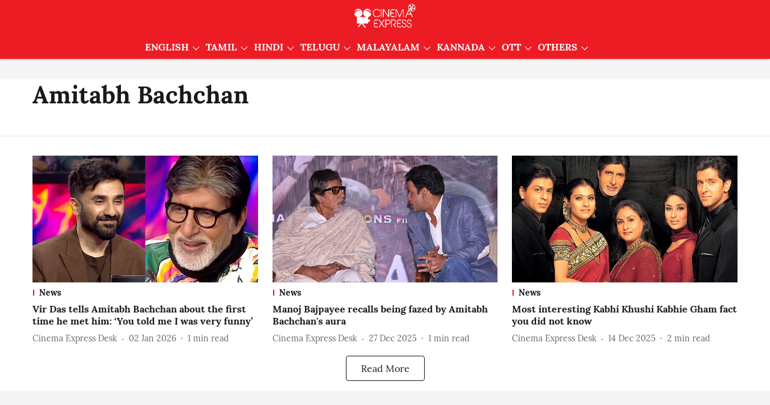

--- FILE ---
content_type: text/html; charset=utf-8
request_url: https://www.cinemaexpress.com/topic/amitabh-bachchan?botrequest=true
body_size: 74390
content:
<!DOCTYPE html>
<html lang="en" dir="ltr">
<head>
    <meta charset="utf-8"/>
    <title>Amitabh Bachchan</title><link rel="canonical" href="https://www.cinemaexpress.com/topic/amitabh-bachchan"/><meta name="description" content="Read stories listed under on Amitabh Bachchan"/><meta name="title" content="Amitabh Bachchan"/><meta name="keywords" content="Amitabh Bachchan"/><meta property="og:type" content="website"/><meta property="og:url" content="https://www.cinemaexpress.com/topic/amitabh-bachchan"/><meta property="og:title" content="Amitabh Bachchan"/><meta property="og:description" content="Read stories listed under on Amitabh Bachchan"/><meta name="twitter:card" content="summary_large_image"/><meta name="twitter:title" content="Amitabh Bachchan"/><meta name="twitter:description" content="Read stories listed under on Amitabh Bachchan"/><meta name="twitter:site" content="@XpressCinema"/><meta name="twitter:domain" content="https://www.cinemaexpress.com"/><meta property="fb:app_id" content="1195034961698341"/><meta property="og:site_name" content="Cinema Express"/><script type="application/ld+json">{"@context":"http://schema.org","@type":"BreadcrumbList","itemListElement":[{"@type":"ListItem","position":1,"name":"Home","item":"https://www.cinemaexpress.com"}]}</script>
    <link href="/manifest.json" rel="manifest">
    <link rel="icon" href="/favicon.ico" type="image/x-icon">
    <meta content="width=device-width, initial-scale=1" name="viewport">
    <meta name="apple-mobile-web-app-capable" content="yes">
    <meta name="apple-mobile-web-app-status-bar-style" content="black">
    <meta name="apple-mobile-web-app-title" content="cinemaexpress">
    <meta name="theme-color" content="#ed1c24">

    

    
<script>
  window._izq = window._izq || [];
  window._izq.push(["init"]);
</script>
    
<script>
  (() => setTimeout(() => {
    const scriptTag = document.createElement("script");
    scriptTag.setAttribute("src", "https://cdn.izooto.com/scripts/8e4ff6b3cf3e0d457ef7fd9f434f9fe2cf9cb6d9.js");
    scriptTag.setAttribute("async", "true");
    const head = document.head;
    head.insertBefore(scriptTag, head.firstElementChild);
  }, 4000))();
</script>
  



            

    
    <!-- Styles for CLS start-->
    <style>
        :root {
            --logoWidth: 115px;
            --logoHeight: 32px;
        }
        .header-height {
            height: 48px !important;
        }
        .sticky-header-height {
            height:  48px !important;
        }
        .logoHeight {
            max-height: 32px !important;
            max-width: 115px !important;
        }
        @media (min-width: 768px) {
            :root {
                --logoWidth: 180px;
                --logoHeight: 56px;
            }
            .header-height {
                height: 73px !important;
            }
            .sticky-header-height {
                height: 113px !important;
            }
            .logoHeight {
                max-height: 56px !important;
                max-width: 180px !important;
            }
        }
    </style>
   <!-- Styles for CLS end-->

    <style>
         
        @font-face {
  font-display: swap;
  font-family: Lora;
  font-style: normal;
  font-weight: 400;
  src: local("Lora Regular"), local("Lora-Regular"),
    url(https://fonts.gstatic.com/s/lora/v12/0QIvMX1D_JOuMwf7I-NP.woff2) format("woff2"),
    url(https://fonts.gstatic.com/s/lora/v12/0QIvMX1D_JOuMwr7JQ.woff) format("woff");
  unicode-range: U+0460-052F, U+1C80-1C88, U+20B4, U+2DE0-2DFF, U+A640-A69F, U+FE2E-FE2F;
}
@font-face {
  font-display: swap;
  font-family: Lora;
  font-style: normal;
  font-weight: 400;
  src: local("Lora Regular"), local("Lora-Regular"),
    url(https://fonts.gstatic.com/s/lora/v12/0QIvMX1D_JOuMw77I-NP.woff2) format("woff2"),
    url(https://fonts.gstatic.com/s/lora/v12/0QIvMX1D_JOuMwr7JQ.woff) format("woff");
  unicode-range: U+0400-045F, U+0490-0491, U+04B0-04B1, U+2116;
}
@font-face {
  font-display: swap;
  font-family: Lora;
  font-style: normal;
  font-weight: 400;
  src: local("Lora Regular"), local("Lora-Regular"),
    url(https://fonts.gstatic.com/s/lora/v12/0QIvMX1D_JOuMwX7I-NP.woff2) format("woff2"),
    url(https://fonts.gstatic.com/s/lora/v12/0QIvMX1D_JOuMwr7JQ.woff) format("woff");
  unicode-range: U+0102-0103, U+0110-0111, U+1EA0-1EF9, U+20AB;
}
@font-face {
  font-display: swap;
  font-family: Lora;
  font-style: normal;
  font-weight: 400;
  src: local("Lora Regular"), local("Lora-Regular"),
    url(https://fonts.gstatic.com/s/lora/v12/0QIvMX1D_JOuMwT7I-NP.woff2) format("woff2"),
    url(https://fonts.gstatic.com/s/lora/v12/0QIvMX1D_JOuMwr7JQ.woff) format("woff");
  unicode-range: U+0100-024F, U+0259, U+1E00-1EFF, U+2020, U+20A0-20AB, U+20AD-20CF, U+2113, U+2C60-2C7F, U+A720-A7FF;
}
@font-face {
  font-display: swap;
  font-family: Lora;
  font-style: normal;
  font-weight: 400;
  src: local("Lora Regular"), local("Lora-Regular"),
    url(https://fonts.gstatic.com/s/lora/v12/0QIvMX1D_JOuMwr7Iw.woff2) format("woff2"),
    url(https://fonts.gstatic.com/s/lora/v12/0QIvMX1D_JOuMwr7JQ.woff) format("woff");
  unicode-range: U+0000-00FF, U+0131, U+0152-0153, U+02BB-02BC, U+02C6, U+02DA, U+02DC, U+2000-206F, U+2074, U+20AC,
    U+2122, U+2191, U+2193, U+2212, U+2215, U+FEFF, U+FFFD;
}
@font-face {
  font-display: swap;
  font-family: Lora;
  font-style: normal;
  font-weight: 700;
  src: local("Lora Bold"), local("Lora-Bold"),
    url(https://fonts.gstatic.com/s/lora/v12/0QIgMX1D_JOuO7HeNtFumsmv.woff2) format("woff2"),
    url(https://fonts.gstatic.com/s/lora/v12/0QIgMX1D_JOuO7HeNtxunA.woff) format("woff");
  unicode-range: U+0460-052F, U+1C80-1C88, U+20B4, U+2DE0-2DFF, U+A640-A69F, U+FE2E-FE2F;
}
@font-face {
  font-display: swap;
  font-family: Lora;
  font-style: normal;
  font-weight: 700;
  src: local("Lora Bold"), local("Lora-Bold"),
    url(https://fonts.gstatic.com/s/lora/v12/0QIgMX1D_JOuO7HeNthumsmv.woff2) format("woff2"),
    url(https://fonts.gstatic.com/s/lora/v12/0QIgMX1D_JOuO7HeNtxunA.woff) format("woff");
  unicode-range: U+0400-045F, U+0490-0491, U+04B0-04B1, U+2116;
}
@font-face {
  font-display: swap;
  font-family: Lora;
  font-style: normal;
  font-weight: 700;
  src: local("Lora Bold"), local("Lora-Bold"),
    url(https://fonts.gstatic.com/s/lora/v12/0QIgMX1D_JOuO7HeNtNumsmv.woff2) format("woff2"),
    url(https://fonts.gstatic.com/s/lora/v12/0QIgMX1D_JOuO7HeNtxunA.woff) format("woff");
  unicode-range: U+0102-0103, U+0110-0111, U+1EA0-1EF9, U+20AB;
}
@font-face {
  font-display: swap;
  font-family: Lora;
  font-style: normal;
  font-weight: 700;
  src: local("Lora Bold"), local("Lora-Bold"),
    url(https://fonts.gstatic.com/s/lora/v12/0QIgMX1D_JOuO7HeNtJumsmv.woff2) format("woff2"),
    url(https://fonts.gstatic.com/s/lora/v12/0QIgMX1D_JOuO7HeNtxunA.woff) format("woff");
  unicode-range: U+0100-024F, U+0259, U+1E00-1EFF, U+2020, U+20A0-20AB, U+20AD-20CF, U+2113, U+2C60-2C7F, U+A720-A7FF;
}
@font-face {
  font-display: swap;
  font-family: Lora;
  font-style: normal;
  font-weight: 700;
  src: local("Lora Bold"), local("Lora-Bold"),
    url(https://fonts.gstatic.com/s/lora/v12/0QIgMX1D_JOuO7HeNtxumg.woff2) format("woff2"),
    url(https://fonts.gstatic.com/s/lora/v12/0QIgMX1D_JOuO7HeNtxunA.woff) format("woff");
  unicode-range: U+0000-00FF, U+0131, U+0152-0153, U+02BB-02BC, U+02C6, U+02DA, U+02DC, U+2000-206F, U+2074, U+20AC,
    U+2122, U+2191, U+2193, U+2212, U+2215, U+FEFF, U+FFFD;
}
/* cyrillic-ext */
@font-face {
  font-family: 'Merriweather';
  font-style: normal;
  font-weight: 400;
  font-stretch: normal;
  src: url(https://fonts.gstatic.com/s/merriweather/v33/u-4D0qyriQwlOrhSvowK_l5UcA6zuSYEqOzpPe3HOZJ5eX1WtLaQwmYiScCmDxhtNOKl8yDr3icaGV31GvU.woff2) format('woff2');
  unicode-range: U+0460-052F, U+1C80-1C8A, U+20B4, U+2DE0-2DFF, U+A640-A69F, U+FE2E-FE2F;
font-display: swap; }
/* cyrillic */
@font-face {
  font-family: 'Merriweather';
  font-style: normal;
  font-weight: 400;
  font-stretch: normal;
  src: url(https://fonts.gstatic.com/s/merriweather/v33/u-4D0qyriQwlOrhSvowK_l5UcA6zuSYEqOzpPe3HOZJ5eX1WtLaQwmYiScCmDxhtNOKl8yDr3icaEF31GvU.woff2) format('woff2');
  unicode-range: U+0301, U+0400-045F, U+0490-0491, U+04B0-04B1, U+2116;
font-display: swap; }
/* vietnamese */
@font-face {
  font-family: 'Merriweather';
  font-style: normal;
  font-weight: 400;
  font-stretch: normal;
  src: url(https://fonts.gstatic.com/s/merriweather/v33/u-4D0qyriQwlOrhSvowK_l5UcA6zuSYEqOzpPe3HOZJ5eX1WtLaQwmYiScCmDxhtNOKl8yDr3icaG131GvU.woff2) format('woff2');
  unicode-range: U+0102-0103, U+0110-0111, U+0128-0129, U+0168-0169, U+01A0-01A1, U+01AF-01B0, U+0300-0301, U+0303-0304, U+0308-0309, U+0323, U+0329, U+1EA0-1EF9, U+20AB;
font-display: swap; }
/* latin-ext */
@font-face {
  font-family: 'Merriweather';
  font-style: normal;
  font-weight: 400;
  font-stretch: normal;
  src: url(https://fonts.gstatic.com/s/merriweather/v33/u-4D0qyriQwlOrhSvowK_l5UcA6zuSYEqOzpPe3HOZJ5eX1WtLaQwmYiScCmDxhtNOKl8yDr3icaGl31GvU.woff2) format('woff2');
  unicode-range: U+0100-02BA, U+02BD-02C5, U+02C7-02CC, U+02CE-02D7, U+02DD-02FF, U+0304, U+0308, U+0329, U+1D00-1DBF, U+1E00-1E9F, U+1EF2-1EFF, U+2020, U+20A0-20AB, U+20AD-20C0, U+2113, U+2C60-2C7F, U+A720-A7FF;
font-display: swap; }
/* latin */
@font-face {
  font-family: 'Merriweather';
  font-style: normal;
  font-weight: 400;
  font-stretch: normal;
  src: url(https://fonts.gstatic.com/s/merriweather/v33/u-4D0qyriQwlOrhSvowK_l5UcA6zuSYEqOzpPe3HOZJ5eX1WtLaQwmYiScCmDxhtNOKl8yDr3icaFF31.woff2) format('woff2');
  unicode-range: U+0000-00FF, U+0131, U+0152-0153, U+02BB-02BC, U+02C6, U+02DA, U+02DC, U+0304, U+0308, U+0329, U+2000-206F, U+20AC, U+2122, U+2191, U+2193, U+2212, U+2215, U+FEFF, U+FFFD;
font-display: swap; }
/* cyrillic-ext */
@font-face {
  font-family: 'Merriweather';
  font-style: normal;
  font-weight: 700;
  font-stretch: normal;
  src: url(https://fonts.gstatic.com/s/merriweather/v33/u-4D0qyriQwlOrhSvowK_l5UcA6zuSYEqOzpPe3HOZJ5eX1WtLaQwmYiScCmDxhtNOKl8yDrOSAaGV31GvU.woff2) format('woff2');
  unicode-range: U+0460-052F, U+1C80-1C8A, U+20B4, U+2DE0-2DFF, U+A640-A69F, U+FE2E-FE2F;
font-display: swap; }
/* cyrillic */
@font-face {
  font-family: 'Merriweather';
  font-style: normal;
  font-weight: 700;
  font-stretch: normal;
  src: url(https://fonts.gstatic.com/s/merriweather/v33/u-4D0qyriQwlOrhSvowK_l5UcA6zuSYEqOzpPe3HOZJ5eX1WtLaQwmYiScCmDxhtNOKl8yDrOSAaEF31GvU.woff2) format('woff2');
  unicode-range: U+0301, U+0400-045F, U+0490-0491, U+04B0-04B1, U+2116;
font-display: swap; }
/* vietnamese */
@font-face {
  font-family: 'Merriweather';
  font-style: normal;
  font-weight: 700;
  font-stretch: normal;
  src: url(https://fonts.gstatic.com/s/merriweather/v33/u-4D0qyriQwlOrhSvowK_l5UcA6zuSYEqOzpPe3HOZJ5eX1WtLaQwmYiScCmDxhtNOKl8yDrOSAaG131GvU.woff2) format('woff2');
  unicode-range: U+0102-0103, U+0110-0111, U+0128-0129, U+0168-0169, U+01A0-01A1, U+01AF-01B0, U+0300-0301, U+0303-0304, U+0308-0309, U+0323, U+0329, U+1EA0-1EF9, U+20AB;
font-display: swap; }
/* latin-ext */
@font-face {
  font-family: 'Merriweather';
  font-style: normal;
  font-weight: 700;
  font-stretch: normal;
  src: url(https://fonts.gstatic.com/s/merriweather/v33/u-4D0qyriQwlOrhSvowK_l5UcA6zuSYEqOzpPe3HOZJ5eX1WtLaQwmYiScCmDxhtNOKl8yDrOSAaGl31GvU.woff2) format('woff2');
  unicode-range: U+0100-02BA, U+02BD-02C5, U+02C7-02CC, U+02CE-02D7, U+02DD-02FF, U+0304, U+0308, U+0329, U+1D00-1DBF, U+1E00-1E9F, U+1EF2-1EFF, U+2020, U+20A0-20AB, U+20AD-20C0, U+2113, U+2C60-2C7F, U+A720-A7FF;
font-display: swap; }
/* latin */
@font-face {
  font-family: 'Merriweather';
  font-style: normal;
  font-weight: 700;
  font-stretch: normal;
  src: url(https://fonts.gstatic.com/s/merriweather/v33/u-4D0qyriQwlOrhSvowK_l5UcA6zuSYEqOzpPe3HOZJ5eX1WtLaQwmYiScCmDxhtNOKl8yDrOSAaFF31.woff2) format('woff2');
  unicode-range: U+0000-00FF, U+0131, U+0152-0153, U+02BB-02BC, U+02C6, U+02DA, U+02DC, U+0304, U+0308, U+0329, U+2000-206F, U+20AC, U+2122, U+2191, U+2193, U+2212, U+2215, U+FEFF, U+FFFD;
font-display: swap; }

        
        body.fonts-loaded {--primaryFont: "Lora", -apple-system, BlinkMacSystemFont, 'Segoe UI', 'Roboto', 'Oxygen', 'Ubuntu', 'Cantarell',
  'Fira Sans', 'Droid Sans', 'Helvetica Neue', sans-serif;--secondaryFont: "Merriweather", -apple-system, BlinkMacSystemFont, 'Segoe UI', 'Roboto', 'Oxygen', 'Ubuntu', 'Cantarell',
  'Fira Sans', 'Droid Sans', 'Helvetica Neue', sans-serif;--fontsize-larger: 24px;--fontsize-halfjumbo: 32px;--fontsize-largest: 29px;--fontsize-smaller: 11px;--fontsize-small: 13px;--fontsize-medium: 16px;}
        #sw-wrapper{position:fixed;background-color:#fff;align-items:center;margin:0 40px 48px;width:294px;height:248px;box-shadow:0 0 10px 0 rgba(0,0,0,.19);bottom:0;z-index:1001;flex-direction:column;display:none;right:0}.sw-app{font-weight:700;text-transform:capitalize}.sw-url{color:#858585;font-size:12px}#sw-wrapper .sw-wrapper--image{width:56px;margin-bottom:10px}#sw-wrapper #service-worker-popup{position:absolute;border:0;border-radius:0;bottom:32px;background-color:var(--primaryColor,#2c61ad)}#sw-wrapper #close-dialog{align-self:flex-end;border:0;background-color:transparent;color:var(--primaryColor,#000);padding:12px}#sw-wrapper #close-dialog svg{width:24px}@media (min-width:320px) and (max-width:767px){#sw-wrapper{position:fixed;background-color:#fff;width:100%;align-items:center;justify-content:start;height:248px;bottom:0;z-index:1001;flex-direction:column;margin:0}}
        </style>
    <style>
        /*! normalize.css v7.0.0 | MIT License | github.com/necolas/normalize.css */html{-ms-text-size-adjust:100%;-webkit-text-size-adjust:100%;line-height:1.15}article,aside,footer,header,nav,section{display:block}h1{font-size:2em;margin:.67em 0}figcaption,figure,main{display:block}figure{margin:1em 40px}hr{box-sizing:content-box;height:0;overflow:visible}pre{font-family:monospace;font-size:1em}a{-webkit-text-decoration-skip:objects;background-color:transparent}abbr[title]{border-bottom:none;text-decoration:underline;text-decoration:underline dotted}b,strong{font-weight:bolder}code,kbd,samp{font-family:monospace;font-size:1em}dfn{font-style:italic}mark{background-color:#ff0;color:#000}small{font-size:80%}sub,sup{font-size:75%;line-height:0;position:relative;vertical-align:baseline}sub{bottom:-.25em}sup{top:-.5em}audio,video{display:inline-block}audio:not([controls]){display:none;height:0}img{border-style:none}svg:not(:root){overflow:hidden}button,input,optgroup,select,textarea{font-family:var(--primaryFont);font-size:100%;line-height:1.15;margin:0}button,input{overflow:visible}button,select{text-transform:none}[type=reset],[type=submit],button,html [type=button]{-webkit-appearance:button}[type=button]::-moz-focus-inner,[type=reset]::-moz-focus-inner,[type=submit]::-moz-focus-inner,button::-moz-focus-inner{border-style:none;padding:0}[type=button]:-moz-focusring,[type=reset]:-moz-focusring,[type=submit]:-moz-focusring,button:-moz-focusring{outline:1px dotted ButtonText}fieldset{padding:.35em .75em .625em}legend{box-sizing:border-box;color:inherit;display:table;max-width:100%;padding:0;white-space:normal}progress{display:inline-block;vertical-align:baseline}textarea{overflow:auto}[type=checkbox],[type=radio]{box-sizing:border-box;padding:0}[type=number]::-webkit-inner-spin-button,[type=number]::-webkit-outer-spin-button{height:auto}[type=search]{-webkit-appearance:textfield;outline-offset:-2px}[type=search]::-webkit-search-cancel-button,[type=search]::-webkit-search-decoration{-webkit-appearance:none}::-webkit-file-upload-button{-webkit-appearance:button;font:inherit}details,menu{display:block}summary{display:list-item}canvas{display:inline-block}[hidden],template{display:none}:root{--transparentBlack:rgba(53,53,53,.5);--blackTransparent:rgba(0,0,0,.2);--rgbBlack:0,0,0;--rgbWhite:255,255,255;--white:#fff;--black:#000;--shaded-grey:#6f6d70;--base-blue:#2f73e4;--slighty-darker-blue:#4860bc;--gray-light:#818181;--grey:#dadada;--light-blue:#e7e7f6;--orange:#e84646;--light-gray:#333;--off-grey:#dadee1;--lighter-gray:#797979;--darkest-gray:#333;--darker-gray:#313131;--faded-gray:#0f0f0f;--red:#ff7171;--bright-red:#de0c0b;--blue:#023048;--gray:#5c5c5c;--gray-darkest:#232323;--gray-lighter:#a4a4a4;--gray-lightest:#e9e6e6;--facebook:#4e71a8;--twitter:#1cb7eb;--linkedin:#0077b5;--whatsapp:#25d366;--concrete:#f2f2f2;--tundora:#4c4c4c;--greyBlack:#464646;--gray-whiter:#d8d8d8;--gray-white-fa:#fafafa;--lightBlue:#5094fb;--whitest:#eaeaea;--darkBlue:#132437;--paragraphColor:#4d4d4d;--success:#2dbe65;--defaultDarkBackground:#262626;--defaultDarkBorder:rgba(161,175,194,.1);--font-size-smaller:12px;--font-size-small:14px;--font-size-base:16px;--font-size-medium:18px;--fontsize-large:24px;--fontsize-larger:32px;--oneColWidth:73px;--sevenColWidth:655px;--outerSpace:calc(50vw - 594px);--headerWidth:122px;--headerLargeWidth:190px;--headerHeight:32px;--bold:bold;--normal:normal}@media (min-width:768px){:root{--headerWidth:300px;--headerHeight:56px;--headerLargeWidth:300px}}html{font-size:100%}body{font-family:var(--primaryFont);font-size:1rem;font-weight:400;line-height:var(--bodyLineHeight);text-rendering:auto}h1,h2,h3,h4,h5,h6,ol,p,ul{font-weight:400;margin:0;padding:0}h1{font-size:2.25rem;font-weight:300;line-height:1.38889rem}h1,h2{font-family:var(--primaryFont)}h2{font-size:2rem;line-height:2.22222rem;padding:.75rem 0 .5rem}h3{font-family:var(--primaryFont);font-size:1.8125rem;line-height:1.24138rem;word-break:normal}h4{font-size:1.5rem}h4,h5{font-weight:700;line-height:1.33333rem}h5{font-size:1.125rem}h6{font-size:.8125rem;line-height:1.23077rem}p{font-size:1rem;line-height:var(--bodyLineHeight)}li,p{font-family:var(--primaryFont)}:root{--zIndex-60:600;--zIndex-header-item:601;--zIndex-social:499;--zIndex-social-popup:1000;--zIndex-sub-menu:9;--zIndex-99:99;--zIndex-search:999;--zIndex-menu:2;--zIndex-loader-overlay:1100}.play-icon{position:relative}.play-icon:after,.play-icon:before{content:"";display:block;left:50%;position:absolute;top:50%;transform:translateX(-50%) translateY(-50%)}.play-icon:before{background:#000;border-radius:50%;height:46px;opacity:.8;width:46px;z-index:10}@media (min-width:768px){.play-icon:before{height:60px;width:60px}}.play-icon:after{border-bottom:7px solid transparent;border-left:11px solid #fff;border-top:7px solid transparent;height:0;margin-left:2px;width:0;z-index:11}@media (min-width:768px){.play-icon:after{border-bottom:9px solid transparent;border-left:15px solid #fff;border-top:9px solid transparent}}.play-icon--small:before{height:46px;width:46px}@media (min-width:768px){.play-icon--small:before{height:46px;width:46px}}.play-icon--small:after{border-bottom:7px solid transparent;border-left:11px solid #fff;border-top:7px solid transparent}@media (min-width:768px){.play-icon--small:after{border-bottom:9px solid transparent;border-left:15px solid #fff;border-top:9px solid transparent}}.play-icon--medium:before{height:46px;width:46px}@media (min-width:768px){.play-icon--medium:before{height:65px;width:65px}}.play-icon--medium:after{border-bottom:7px solid transparent;border-left:11px solid #fff;border-top:7px solid transparent}@media (min-width:768px){.play-icon--medium:after{border-bottom:13px solid transparent;border-left:20px solid #fff;border-top:13px solid transparent}}.play-icon--large:before{height:46px;width:46px}@media (min-width:768px){.play-icon--large:before{height:100px;width:100px}}.play-icon--large:after{border-bottom:7px solid transparent;border-left:11px solid #fff;border-top:7px solid transparent}@media (min-width:768px){.play-icon--large:after{border-bottom:15px solid transparent;border-left:22px solid #fff;border-top:15px solid transparent}}.component-wrapper{overflow:auto;padding:32px 15px}.component-wrapper,.maxwidth-wrapper{margin-left:auto;margin-right:auto;max-width:1172px}.component-wrapper-fluid{margin-bottom:15px}@media (min-width:768px){.component-wrapper-fluid{padding-top:15px}}.card-background-color{background-color:var(--white)}.card>:nth-child(3){clear:both;content:""}.app-ad{overflow:hidden;text-align:center;width:100%}.app-ad--vertical{padding-bottom:15px;text-align:center}@media (min-width:768px){.app-ad--vertical{text-align:right}}.app-ad--mrec .adBox,.app-ad--mrec .adbutler-wrapper{padding:30px 0}.app-ad--story-mrec .adBox,.app-ad--story-mrec .adbutler-wrapper{padding-bottom:35px}.app-ad--leaderboard .adBox,.app-ad--leaderboard .adbutler-wrapper{padding:8px}.app-ad--horizontal{clear:both}.app-ad--horizontal .adBox,.app-ad--horizontal .adbutler-wrapper{padding:15px 0}.app-ad--story-horizontal .adBox,.app-ad--story-horizontal .adbutler-wrapper{padding-bottom:25px}.app-ad--grid-horizontal{grid-column:1/4}.video-play-icon{display:block;position:relative}.video-play-icon:before{background-size:88px;content:"";display:block;height:90px;left:50%;position:absolute;top:50%;transform:translate(-50%,-50%);width:90px;z-index:10}.qt-button{border-radius:100px;color:#fff;font-family:var(--primaryFont);font-size:1rem;font-weight:300;padding:10px 28px;text-align:center}.qt-button:hover{cursor:pointer}.qt-button--primary{background:#2f73e4}.qt-button--secondary{background:#2f73e4;border:1px solid #fff}.qt-button--transparent{background:transparent;border:2px solid #2f73e4;color:#2f73e4}.overlay{background:rgba(0,0,0,.09);display:none;height:100%;left:0;position:fixed;top:0;width:100%;z-index:600}.overlay--active{display:block}.sidebar{height:100%;left:0;overflow:scroll;padding:50px 48px;position:fixed;top:0;transform:translateX(-100%);transition:transform 375ms cubic-bezier(0,0,.2,1);width:100%;z-index:601}@media (min-width:768px){.sidebar{width:445px}}.sidebar.open{background-color:var(--headerBackgroundColor,#fff);color:var(--headerTextColor,#333);transform:translateX(0);transition:transform 375ms cubic-bezier(.4,0,1,1)}.ltr-side-bar{left:auto;right:0;transform:translateX(100%)}.ltr-arrow{left:0;position:absolute;right:unset}.sidebar.open.ltr-side-bar{transform:translateX(0)}.sidebar__nav__logo{font-family:var(--primaryFont);font-size:2.125rem;font-weight:700;margin-bottom:60px}.sidebar__nav__logo:after,.sidebar__nav__logo:before{content:"";display:table}.sidebar__nav__logo:after{clear:both}.sidebar__nav__logo .logo{color:#2f73e4;display:inline-block;float:left;font-family:var(--primaryFont);font-size:2.125rem;font-weight:700;max-width:210px;padding:0}.sidebar__nav__logo .logo .app-logo__element{max-height:85px;object-fit:contain}.sidebar__nav__logo .close{color:var(--headerIconColor,#a9a9a9);cursor:pointer;float:right;font-weight:300;height:22px;position:relative;top:16px;width:22px}.sidebar__social li{display:inline-block}.sidebar__social li a{margin-right:25px}ul.sidebar__info{border-top:2px solid #2f73e4;margin:0 0 50px;padding-top:30px}ul.sidebar__info li a{font-size:1.375rem!important;font-weight:300}ul.submenu li a{color:var(--headerTextColor,#a9a9a9);font-size:1.375rem;padding-bottom:25px}.sidebar__nav{font-family:var(--primaryFont)}.sidebar__nav ul{list-style:none;margin:0;padding:0}.sidebar__nav ul li{clear:both}.sidebar__nav ul li a,.sidebar__nav ul li span{cursor:pointer;display:block;font-size:1.625rem;font-weight:300;padding-bottom:30px}.sidebar__nav ul li a:hover,.sidebar__nav ul li span:hover{color:var(--headerIconColor,#a9a9a9)}.sidebar__nav ul li.has--submenu .submenu-arrow{float:right}.sidebar__nav ul li.has--submenu a,.sidebar__nav ul li.has--submenu div{display:flex;justify-content:space-between}.sidebar__nav ul li.has--submenu .submenu-arrow:after{border-style:solid;border-width:.07em .07em 0 0;color:#9e9e9e;content:"";display:inline-block;float:right;height:.45em;position:relative;top:.45em;transform:rotate(135deg);transition:transform .3s;vertical-align:top;width:.45em;will-change:transform}.sidebar__nav ul li.has--submenu.open .submenu-arrow:after{top:.65em;transform:rotate(315deg)}ul.submenu li a:hover{color:var(--headerIconColor,#a9a9a9)}ul.submenu{display:none;padding-left:38px}input,ul.submenu--show{display:block}input{background:#fff;border:none;border-radius:4px;color:#a3a3a3;font-weight:300;padding:10px 15px;width:100%}button{border-radius:100px;color:#fff;font-size:1rem;padding:10px 27px}.qt-search{align-items:center;display:flex;position:relative}.qt-search__form-wrapper{width:100%}.qt-search__form-wrapper form input{background-color:transparent;border-bottom:1px solid #d8d8d8;border-radius:0;font-size:32px;font-weight:700;opacity:.5;outline:none;padding:8px 0}.qt-search__form .search-icon{background:transparent;border:none;cursor:pointer;height:24px;outline:none;position:absolute;right:0;top:0;width:24px}html[dir=rtl] .search-icon{left:0;right:auto}.loader-overlay-container{align-items:center;background-color:rgba(0,0,0,.8);bottom:0;display:flex;flex-direction:column-reverse;justify-content:center;left:0;position:fixed;right:0;top:0;z-index:var(--zIndex-loader-overlay)}.spinning-loader{animation:spinAnimation 1.1s ease infinite;border-radius:50%;font-size:10px;height:1em;position:relative;text-indent:-9999em;transform:translateZ(0);width:1em}@keyframes spinAnimation{0%,to{box-shadow:0 -2.6em 0 0 var(--white),1.8em -1.8em 0 0 var(--blackTransparent),2.5em 0 0 0 var(--blackTransparent),1.75em 1.75em 0 0 var(--blackTransparent),0 2.5em 0 0 var(--blackTransparent),-1.8em 1.8em 0 0 var(--blackTransparent),-2.6em 0 0 0 hsla(0,0%,100%,.5),-1.8em -1.8em 0 0 hsla(0,0%,100%,.7)}12.5%{box-shadow:0 -2.6em 0 0 hsla(0,0%,100%,.7),1.8em -1.8em 0 0 var(--white),2.5em 0 0 0 var(--blackTransparent),1.75em 1.75em 0 0 var(--blackTransparent),0 2.5em 0 0 var(--blackTransparent),-1.8em 1.8em 0 0 var(--blackTransparent),-2.6em 0 0 0 var(--blackTransparent),-1.8em -1.8em 0 0 hsla(0,0%,100%,.5)}25%{box-shadow:0 -2.6em 0 0 hsla(0,0%,100%,.5),1.8em -1.8em 0 0 hsla(0,0%,100%,.7),2.5em 0 0 0 var(--white),1.75em 1.75em 0 0 var(--blackTransparent),0 2.5em 0 0 var(--blackTransparent),-1.8em 1.8em 0 0 var(--blackTransparent),-2.6em 0 0 0 var(--blackTransparent),-1.8em -1.8em 0 0 var(--blackTransparent)}37.5%{box-shadow:0 -2.6em 0 0 var(--blackTransparent),1.8em -1.8em 0 0 hsla(0,0%,100%,.5),2.5em 0 0 0 hsla(0,0%,100%,.7),1.75em 1.75em 0 0 var(--white),0 2.5em 0 0 var(--blackTransparent),-1.8em 1.8em 0 0 var(--blackTransparent),-2.6em 0 0 0 var(--blackTransparent),-1.8em -1.8em 0 0 var(--blackTransparent)}50%{box-shadow:0 -2.6em 0 0 var(--blackTransparent),1.8em -1.8em 0 0 var(--blackTransparent),2.5em 0 0 0 hsla(0,0%,100%,.5),1.75em 1.75em 0 0 hsla(0,0%,100%,.7),0 2.5em 0 0 var(--white),-1.8em 1.8em 0 0 var(--blackTransparent),-2.6em 0 0 0 var(--blackTransparent),-1.8em -1.8em 0 0 var(--blackTransparent)}62.5%{box-shadow:0 -2.6em 0 0 var(--blackTransparent),1.8em -1.8em 0 0 var(--blackTransparent),2.5em 0 0 0 var(--blackTransparent),1.75em 1.75em 0 0 hsla(0,0%,100%,.5),0 2.5em 0 0 hsla(0,0%,100%,.7),-1.8em 1.8em 0 0 var(--white),-2.6em 0 0 0 var(--blackTransparent),-1.8em -1.8em 0 0 var(--blackTransparent)}75%{box-shadow:0 -2.6em 0 0 var(--blackTransparent),1.8em -1.8em 0 0 var(--blackTransparent),2.5em 0 0 0 var(--blackTransparent),1.75em 1.75em 0 0 var(--blackTransparent),0 2.5em 0 0 hsla(0,0%,100%,.5),-1.8em 1.8em 0 0 hsla(0,0%,100%,.7),-2.6em 0 0 0 var(--white),-1.8em -1.8em 0 0 var(--blackTransparent)}87.5%{box-shadow:0 -2.6em 0 0 var(--blackTransparent),1.8em -1.8em 0 0 var(--blackTransparent),2.5em 0 0 0 var(--blackTransparent),1.75em 1.75em 0 0 var(--blackTransparent),0 2.5em 0 0 var(--blackTransparent),-1.8em 1.8em 0 0 hsla(0,0%,100%,.5),-2.6em 0 0 0 hsla(0,0%,100%,.7),-1.8em -1.8em 0 0 var(--white)}}.icon.loader{fill:var(--primaryColor);height:50px;left:calc(50% - 50px);position:fixed;top:calc(50% - 25px);width:100px}:root{--arrow-c-brand1:#ff214b;--arrow-c-brand2:#1bbb87;--arrow-c-brand3:#6fe7c0;--arrow-c-brand4:#f6f8ff;--arrow-c-brand5:#e9e9e9;--arrow-c-accent1:#2fd072;--arrow-c-accent2:#f5a623;--arrow-c-accent3:#f81010;--arrow-c-accent4:#d71212;--arrow-c-accent5:#f2f2f2;--arrow-c-accent6:#e8eaed;--arrow-c-mono1:#000;--arrow-c-mono2:rgba(0,0,0,.9);--arrow-c-mono3:rgba(0,0,0,.7);--arrow-c-mono4:rgba(0,0,0,.6);--arrow-c-mono5:rgba(0,0,0,.3);--arrow-c-mono6:rgba(0,0,0,.2);--arrow-c-mono7:rgba(0,0,0,.1);--arrow-c-invert-mono1:#fff;--arrow-c-invert-mono2:hsla(0,0%,100%,.9);--arrow-c-invert-mono3:hsla(0,0%,100%,.7);--arrow-c-invert-mono4:hsla(0,0%,100%,.6);--arrow-c-invert-mono5:hsla(0,0%,100%,.3);--arrow-c-invert-mono6:hsla(0,0%,100%,.2);--arrow-c-invert-mono7:hsla(0,0%,100%,.1);--arrow-c-invert-mono8:#dedede;--arrow-c-invert-mono9:hsla(0,0%,87%,.1);--arrow-c-dark:#0d0d0d;--arrow-c-light:#fff;--arrow-spacing-xxxs:2px;--arrow-spacing-xxs:4px;--arrow-spacing-xs:8px;--arrow-spacing-s:12px;--arrow-spacing-m:16px;--arrow-spacing-20:20px;--arrow-spacing-l:24px;--arrow-spacing-xl:32px;--arrow-spacing-28:28px;--arrow-spacing-48:48px;--arrow-spacing-40:40px;--arrow-spacing-96:96px;--arrow-fs-tiny:14px;--arrow-fs-xs:16px;--arrow-fs-s:18px;--arrow-fs-m:20px;--arrow-fs-l:24px;--arrow-fs-xl:26px;--arrow-fs-xxl:30px;--arrow-fs-huge:32px;--arrow-fs-big:40px;--arrow-fs-jumbo:54px;--arrow-fs-28:28px;--arrow-typeface-primary:-apple-system,BlinkMacSystemFont,"Helvetica Neue",Helvetica,Arial,sans-serif;--arrow-typeface-secondary:Verdana,Geneva,Tahoma,sans-serif;--arrow-sans-serif:sans-serif;--arrow-lh-1:1;--arrow-lh-2:1.2;--arrow-lh-3:1.3;--arrow-lh-4:1.4;--arrow-lh-5:1.5;--arrow-fw-light:300;--arrow-fw-normal:400;--arrow-fw-500:500;--arrow-fw-semi-bold:600;--arrow-fw-bold:700;--light-border:var(--arrow-c-invert-mono7);--dark-border:var(--arrow-c-mono7);--fallback-img:#e8e8e8;--z-index-9:9;--z-index-1:1}.arrow-component{-webkit-font-smoothing:antialiased;-moz-osx-font-smoothing:grayscale;-moz-font-feature-settings:"liga" on;font-family:var(--arrow-typeface-primary);font-weight:var(--arrow-fw-normal);text-rendering:optimizeLegibility}.arrow-component h1,.arrow-component h2,.arrow-component h3,.arrow-component h4,.arrow-component h5,.arrow-component h6,.arrow-component ol,.arrow-component ul{font-family:var(--arrow-typeface-primary)}.arrow-component li,.arrow-component p{font-size:var(--arrow-fs-xs);line-height:var(--arrow-lh-1)}.arrow-component figure{margin:0;padding:0}.arrow-component h1{font-size:var(--arrow-fs-28);font-stretch:normal;font-style:normal;font-weight:var(--arrow-fw-bold);letter-spacing:normal;line-height:var(--arrow-lh-3)}@media only screen and (min-width:768px){.arrow-component h1{font-size:var(--arrow-fs-big)}}.arrow-component h2{font-size:var(--arrow-fs-l);font-stretch:normal;font-style:normal;font-weight:var(--arrow-fw-bold);letter-spacing:normal;line-height:var(--arrow-lh-3)}@media only screen and (min-width:768px){.arrow-component h2{font-size:var(--arrow-fs-huge)}}.arrow-component h3{font-size:var(--arrow-fs-m);font-stretch:normal;font-style:normal;font-weight:var(--arrow-fw-bold);letter-spacing:normal;line-height:var(--arrow-lh-3)}@media only screen and (min-width:768px){.arrow-component h3{font-size:var(--arrow-fs-l)}}.arrow-component h4{font-size:var(--arrow-fs-s);font-stretch:normal;font-style:normal;font-weight:var(--arrow-fw-bold);letter-spacing:normal;line-height:var(--arrow-lh-3)}@media only screen and (min-width:768px){.arrow-component h4{font-size:var(--arrow-fs-m)}}.arrow-component h5{font-size:var(--arrow-fs-xs);font-stretch:normal;font-style:normal;font-weight:var(--arrow-fw-bold);letter-spacing:normal;line-height:var(--arrow-lh-3)}@media only screen and (min-width:768px){.arrow-component h5{font-size:var(--arrow-fs-s)}}.arrow-component h6{font-size:var(--arrow-fs-xs);font-weight:var(--arrow-fw-bold);line-height:var(--arrow-lh-3)}.arrow-component h6,.arrow-component p{font-stretch:normal;font-style:normal;letter-spacing:normal}.arrow-component p{font-family:var(--arrow-typeface-secondary);font-size:var(--arrow-fs-m);font-weight:400;line-height:var(--arrow-lh-5);word-break:break-word}.arrow-component.full-width-with-padding{margin-left:calc(-50vw + 50%);margin-right:calc(-50vw + 50%);padding:var(--arrow-spacing-m) calc(50vw - 50%) var(--arrow-spacing-xs) calc(50vw - 50%)}.p-alt{font-size:var(--arrow-fs-xs);font-stretch:normal;font-style:normal;font-weight:400;letter-spacing:normal;line-height:var(--arrow-lh-5)}.author-name,.time{font-weight:400}.author-name,.section-tag,.time{font-size:var(--arrow-fs-tiny);font-stretch:normal;font-style:normal;letter-spacing:normal}.section-tag{font-weight:700;line-height:normal}.arr-hidden-desktop{display:none}@media only screen and (max-width:768px){.arr-hidden-desktop{display:block}}.arr-hidden-mob{display:block}@media only screen and (max-width:768px){.arr-hidden-mob{display:none}}.arr-custom-style a{border-bottom:1px solid var(--arrow-c-mono2);color:var(--arrow-c-mono2)}.arr-story-grid{grid-column-gap:var(--arrow-spacing-l);display:grid;grid-template-columns:repeat(4,minmax(auto,150px));margin:0 12px;position:relative}@media only screen and (min-width:768px){.arr-story-grid{grid-template-columns:[grid-start] minmax(48px,auto) [container-start] repeat(12,minmax(auto,55px)) [container-end] minmax(48px,auto) [grid-end];margin:unset}}@media only screen and (min-width:768px) and (min-width:1025px){.arr-story-grid{grid-template-columns:[grid-start] minmax(56px,auto) [container-start] repeat(12,minmax(auto,73px)) [container-end] minmax(56px,auto) [grid-end]}}.content-style{display:contents}.with-rounded-corners,.with-rounded-corners img{border-radius:var(--arrow-spacing-s)}.arr-image-placeholder{background-color:#f0f0f0}.arr--share-sticky-wrapper{bottom:0;justify-items:flex-start;margin:var(--arrow-spacing-l) 0;position:absolute;right:0;top:120px}@media only screen and (min-width:1025px){.arr--share-sticky-wrapper{left:0;right:unset}}html[dir=rtl] .arr--share-sticky-wrapper{left:0;right:unset}@media only screen and (min-width:1025px){html[dir=rtl] .arr--share-sticky-wrapper{left:unset;right:0}}:root{--max-width-1172:1172px;--spacing-40:40px}body{--arrow-typeface-primary:var(--primaryFont);--arrow-typeface-secondary:var(--secondaryFont);--arrow-c-brand1:var(--primaryColor);--fallback-img:var(--primaryColor);background:#f5f5f5;color:var(--textColor);margin:0;overflow-anchor:none;overflow-x:hidden}#container{min-height:100vh;width:100%}#header-logo img,#header-logo-mobile img{align-content:center;height:var(--logoHeight);width:var(--logoWidth)}.breaking-news-wrapper{min-height:32px}@media (min-width:768px){.breaking-news-wrapper{min-height:40px}}.breaking-news-wrapper.within-container{min-height:48px}@media (min-width:768px){.breaking-news-wrapper.within-container{min-height:72px}}#row-4{max-width:1172px;min-height:100%}*{box-sizing:border-box}.container{margin:0 auto;max-width:1172px;padding:0 16px}h1{font-family:Open Sans,sans-serif;font-size:1.875rem;font-weight:800;margin:10px 0;text-transform:uppercase}h1 span{font-family:Cardo,serif;font-size:1.5rem;font-style:italic;font-weight:400;margin:0 5px;text-transform:none}.toggle{display:block;height:30px;margin:30px auto 10px;width:28px}.toggle span:after,.toggle span:before{content:"";left:0;position:absolute;top:-9px}.toggle span:after{top:9px}.toggle span{display:block;position:relative}.toggle span,.toggle span:after,.toggle span:before{backface-visibility:hidden;background-color:#000;border-radius:2px;height:5px;transition:all .3s;width:100%}.toggle.on span{background-color:transparent}.toggle.on span:before{background-color:#fff;transform:rotate(45deg) translate(5px,5px)}.toggle.on span:after{background-color:#fff;transform:rotate(-45deg) translate(7px,-8px)}.story-card__image.story-card__image--cover.set-fallback{padding:0}a{color:inherit;text-decoration:none}.arr--headline,.arr--story-headline{word-break:break-word}.arrow-component.arr--four-col-sixteen-stories .arr--collection-name h3,.arrow-component.arr--two-col-four-story-highlight .arr--collection-name h3{font-size:inherit;font-weight:inherit}.arrow-component.arr--collection-name .arr-collection-name-border-left{font-size:1.625rem!important;margin-left:-4px;min-width:8px;width:8px}@media (min-width:768px){.arrow-component.arr--collection-name .arr-collection-name-border-left{font-size:2.125rem!important}}.arrow-component.arr--headline h2{padding:0}.sticky-layer{box-shadow:0 1px 6px 0 rgba(0,0,0,.1);left:0;position:fixed;right:0;top:0;z-index:var(--zIndex-search)}.ril__toolbarItem .arr--hyperlink-button{position:relative;top:6px}.arr--text-element p{margin-bottom:15px;word-break:break-word}.arr--text-element ul li{font-family:var(--arrow-typeface-secondary);font-size:var(--arrow-fs-s);line-height:var(--arrow-lh-5);margin-bottom:4px;word-break:break-word}@media (min-width:768px){.arr--text-element ul li{font-size:var(--arrow-fs-m)}}.arr--text-element ol li{margin-bottom:4px}.arr--text-element ul li p{margin-bottom:unset}.arr--blurb-element blockquote{margin:unset}.arr--quote-element p:first-of-type{font-family:var(--primaryFont)}.elm-onecolstorylist{grid-column:1/4}.ril-image-current{width:auto!important}.ril__image,.ril__imageNext,.ril__imagePrev{max-width:100%!important}.rtl-twoColSixStories .arr--content-wrapper{order:-1}.rtl-threeColTwelveStories{order:2}.author-card-wrapper div{display:inline!important}.mode-wrapper{min-width:52px;padding:var(--arrow-spacing-xs) var(--arrow-spacing-m)}@media (--viewport-medium ){.mode-wrapper{min-width:44px;padding:var(--arrow-spacing-xs) var(--arrow-spacing-s)}}img.qt-image{object-fit:cover;width:100%}.qt-image-16x9{margin:0;overflow:hidden;padding-top:56.25%;position:relative}.qt-image-16x9 img{left:0;position:absolute;top:0}.qt-responsive-image{margin:0;overflow:hidden;padding-top:56.25%;position:relative}@media (min-width:768px){.qt-responsive-image{padding-top:37.5%}}.qt-responsive-image img{left:0;position:absolute;top:0}.qt-image-2x3{margin:0}img{display:block;max-width:100%;width:100%}.row{clear:both}.row:after,.row:before{content:"";display:table}.row:after{clear:both}@media (min-width:768px){.col-4:nth-of-type(2n){margin-right:0}}.section__head__title{margin-bottom:20px}@media (min-width:992px){.section__head__title{margin-bottom:30px}}.sub--section{background:rgba(0,0,0,.5);color:#fff;font-size:1.25rem;font-weight:700;padding:6px 14px}.section__card--image{margin-bottom:23px}.author--submission{color:#3d3d3d;font-size:.6875rem;font-weight:300}@media (min-width:992px){.author--submission{font-size:.875rem}}.slick-next{margin-right:0}@media (min-width:992px){.slick-next{margin-right:20px}}.slick-prev{margin-left:0}@media (min-width:992px){.slick-prev{margin-left:20px}}body.dir-right{direction:rtl}.story-element-data-table{max-width:calc(100vw - 24px);overflow:auto;word-break:normal!important}@media (min-width:768px){.story-element-data-table{max-width:62vw}}@media (min-width:768px) and (min-width:1024px){.story-element-data-table{max-width:100%}}.story-element-data-table table{border-collapse:collapse;margin:0 auto}.story-element-data-table th{background-color:var(--gray-lighter)}.story-element-data-table td,.story-element-data-table th{border:1px solid var(--shaded-grey);min-width:80px;padding:5px;vertical-align:text-top}html[dir=rtl] .story-element-data-table table{direction:ltr}html[dir=rtl] .story-element-data-table td,html[dir=rtl] .story-element-data-table th{direction:rtl}.static-container{color:var(--staticTextColor);margin-bottom:15px;margin-left:auto;margin-right:auto;max-width:1172px;overflow:auto;padding:15px 15px 0}@media (min-width:768px){.static-container{padding:30px}}@media (min-width:992px){.static-container{padding:50px 120px}}.static-container__wrapper{padding:20px}@media (min-width:768px){.static-container__wrapper{padding:30px}}@media (min-width:992px){.static-container__wrapper{padding:30px 40px}}.static-container h1,.static-container__headline{color:var(--staticHeadlineColor);font-family:var(--primaryFont);font-size:1.5rem;font-weight:700;line-height:var(--headlineLineHeight);margin:10px 0;text-align:left;text-transform:capitalize}@media (min-width:768px){.static-container h1,.static-container__headline{font-size:1.5rem;margin-bottom:30px}}@media (min-width:992px){.static-container h1,.static-container__headline{font-size:2rem}}.static-container h2,.static-container__sub-headline{color:var(--staticHeadlineColor);font-size:1.25rem;font-weight:700;line-height:1.5}@media (min-width:768px){.static-container h2,.static-container__sub-headline{font-size:1.25rem}}@media (min-width:992px){.static-container h2,.static-container__sub-headline{font-size:1.5rem}}.static-container h3{color:var(--staticHeadlineColor);font-size:1rem;font-weight:700;line-height:1.5;margin-bottom:4px;margin-top:12px}@media (min-width:768px){.static-container h3{font-size:1rem}}@media (min-width:992px){.static-container h3{font-size:1.25rem}}.static-container h4{color:var(--staticHeadlineColor);font-size:1rem;font-weight:700;margin-bottom:4px;margin-top:12px}@media (min-width:992px){.static-container h4{font-size:1.125rem}}.static-container h5,.static-container h6{color:var(--staticHeadlineColor);font-size:1rem;font-weight:700;margin-bottom:4px;margin-top:12px}.static-container__media-object{display:flex;flex-direction:column}.static-container__media-object-info{color:var(--staticInfoColor);font-style:italic;margin:10px 0 15px}@media (min-width:768px){.static-container__media-object-content{display:flex}}.static-container__media-object-content__image{flex-basis:190px;flex-shrink:0;margin:0 15px 15px 0}.static-container__media-object-content__image img{border:1px solid var(--mode-color);border-radius:50%}.static-container ol,.static-container ul,.static-container__list{color:var(--staticTextColor);margin-top:15px;padding-left:20px}.static-container li{color:var(--staticTextColor)}.static-container p,.static-container__description,.static-container__list,.static-container__media-object{color:var(--staticTextColor);font-family:var(--secondaryFont);font-size:1rem;line-height:1.5;margin-bottom:15px}.static-container p:last-child,.static-container__description:last-child,.static-container__list:last-child,.static-container__media-object:last-child{margin-bottom:25px}@media (min-width:992px){.static-container p,.static-container__description,.static-container__list,.static-container__media-object{font-size:1.25rem}}.static-container__tlm-list{padding-left:20px}.static-container__subheadline{margin-bottom:10px}.static-container__footer--images{align-items:center;display:flex;flex-wrap:wrap;height:50px;justify-content:space-between;margin:30px 0}.static-container__footer--images img{height:100%;width:auto}.static-container__override-list{margin-left:17px}.static-container__override-list-item{padding-left:10px}.static-container__override-a,.static-container__override-a:active,.static-container__override-a:focus,.static-container__override-a:hover{color:var(--primaryColor);cursor:pointer;text-decoration:underline}.static-container .awards-image{margin:0 auto;width:200px}.svg-handler-m__social-svg-wrapper__C20MA,.svg-handler-m__svg-wrapper__LhbXl{align-items:center;display:flex;height:24px}.svg-handler-m__social-svg-wrapper__C20MA{margin-right:8px}.dir-right .svg-handler-m__social-svg-wrapper__C20MA{margin-left:8px;margin-right:unset}@media (min-width:768px){.svg-handler-m__mobile__1cu7J{display:none}}.svg-handler-m__desktop__oWJs5{display:none}@media (min-width:768px){.svg-handler-m__desktop__oWJs5{display:block}}.svg-handler-m__wrapper-mode-icon__hPaAN{display:flex}.breaking-news-module__title__oWZgt{background-color:var(--breakingNewsBgColor);border-right:1px solid var(--breakingNewsTextColor);color:var(--breakingNewsTextColor);display:none;font-family:var(--secondaryFont);font-size:14px;z-index:1}.dir-right .breaking-news-module__title__oWZgt{border-left:1px solid var(--breakingNewsTextColor);border-right:none;padding-left:20px}@media (min-width:1200px){.breaking-news-module__title__oWZgt{display:block;font-size:16px;font-weight:700;padding:2px 16px}}.breaking-news-module__content__9YorK{align-self:center;color:var(--breakingNewsTextColor);display:block;font-family:var(--secondaryFont);font-size:14px;font-weight:400;padding:0 16px}@media (min-width:1200px){.breaking-news-module__content__9YorK{font-size:16px}}.breaking-news-module__full-width-container__g7-8x{background-color:var(--breakingNewsBgColor);display:flex;width:100%}.breaking-news-module__container__mqRrr{background-color:var(--breakingNewsBgColor);display:flex;margin:0 auto;max-width:1142px}.breaking-news-module__bg-wrapper__6CUzG{padding:8px 0}@media (min-width:1200px){.breaking-news-module__bg-wrapper__6CUzG{padding:16px 0}}.breaking-news-module__breaking-news-collection-wrapper__AQr0N{height:32px;overflow:hidden;white-space:nowrap}@media (min-width:1200px){.breaking-news-module__breaking-news-collection-wrapper__AQr0N{height:40px}}.breaking-news-module__breaking-news-wrapper__FVlA4{align-self:center;overflow:hidden;white-space:nowrap;width:100%}.react-marquee-box,.react-marquee-box .marquee-landscape-wrap{height:100%;left:0;overflow:hidden;position:relative;top:0;width:100%}.react-marquee-box .marquee-landscape-wrap{align-items:center;display:flex}.marquee-landscape-item.marquee-landscape-item-alt{display:none}.react-marquee-box .marquee-landscape-wrap .marquee-landscape-item{height:100%;white-space:nowrap}.react-marquee-box .marquee-landscape-wrap .marquee-landscape-item .marquee-container{color:var(--breakingNewsTextColor);display:inline-block;height:100%;padding:0 16px;position:relative;white-space:nowrap}.react-marquee-box .marquee-landscape-wrap .marquee-landscape-item .marquee-container.dot-delimiter:after{content:".";position:absolute;right:0;top:-4px}.react-marquee-box .marquee-landscape-wrap .marquee-landscape-item .marquee-container.pipe-delimiter:after{border-right:1px solid var(--breakingNewsTextColor);content:" ";height:100%;opacity:.5;position:absolute;right:0;top:0}.react-marquee-box .marquee-landscape-wrap .marquee-landscape-exceed .marquee-container:last-child:after{content:none}.user-profile-m__avatar__ZxI5f{border-radius:5px;width:24px}.user-profile-m__sign-in-btn__h-njy{min-width:61px}@media (max-width:766px){.user-profile-m__sign-in-btn__h-njy{display:none}}.user-profile-m__sign-in-svg__KufX4{display:none}@media (max-width:766px){.user-profile-m__sign-in-svg__KufX4{display:block}}.user-profile-m__sign-btn__1r1gq .user-profile-m__white-space__i1e3z{color:var(--black);color:var(--secondaryHeaderTextColor,var(--black));cursor:pointer}.user-profile-m__single-layer__Lo815.user-profile-m__sign-btn__1r1gq .user-profile-m__white-space__i1e3z{color:var(--black);color:var(--primaryHeaderTextColor,var(--black))}.user-profile-m__user-data__d1KDl{background-color:var(--white);background-color:var(--secondaryHeaderBackgroundColor,var(--white));box-shadow:0 2px 10px 0 rgba(0,0,0,.1);position:absolute;right:0;top:38px;width:200px;z-index:999}@media (min-width:767px){.user-profile-m__user-data__d1KDl{right:-10px;top:50px}}.user-profile-m__overlay__ShmRW{bottom:0;cursor:auto;height:100vh;left:0;overflow:scroll;right:0;top:0;z-index:9999}@media (min-width:767px){.user-profile-m__overlay__ShmRW{overflow:hidden}}.user-profile-m__user-data__d1KDl ul{color:var(--black);color:var(--primaryHeaderTextColor,var(--black));list-style:none;padding:12px 0}.user-profile-m__user-details__4iOZz{height:24px;position:relative;width:24px}.user-profile-m__user-details__4iOZz .icon.author-icon{fill:var(--black);fill:var(--secondaryHeaderTextColor,var(--black));cursor:pointer}.user-profile-m__single-layer__Lo815.user-profile-m__user-details__4iOZz .icon.author-icon{fill:var(--black);fill:var(--primaryHeaderTextColor,var(--black));cursor:pointer}.user-profile-m__user-details__4iOZz img{border-radius:50%;cursor:pointer;height:24px;width:24px}.user-profile-m__user-data__d1KDl ul li{color:var(--black);color:var(--secondaryHeaderTextColor,var(--black));padding:8px 16px}.user-profile-m__user-data__d1KDl ul li a{display:block}.user-profile-m__user-data__d1KDl ul li:hover{background:rgba(0,0,0,.2)}body.user-profile-m__body-scroll__meqnJ{overflow:hidden}.user-profile-m__single-layer__Lo815 .user-profile-m__user-data__d1KDl{background-color:var(--white);background-color:var(--primaryHeaderBackgroundColor,var(--white));right:-20px}@media (min-width:767px){.user-profile-m__single-layer__Lo815 .user-profile-m__user-data__d1KDl{right:-30px;top:42px}}.user-profile-m__single-layer__Lo815 .user-profile-m__user-data__d1KDl ul li a{color:var(--black);color:var(--primaryHeaderTextColor,var(--black))}.menu-m__top-level-menu__rpg59{display:flex;flex-wrap:wrap;list-style:none;overflow-x:auto;overflow:inherit}@media (min-width:768px){.menu-m__top-level-menu__rpg59{scrollbar-width:none}}.menu-m__primary-menu-scroll__uneJ2{overflow:hidden}@media (min-width:768px){.menu-m__primary-menu-override__E7mf2{flex-wrap:unset}}.menu-m__menu-item__Zj0zc a{white-space:unset}@media (min-width:768px){.menu-m__sub-menu__KsNTf{left:auto}}.menu-m__sub-menu__KsNTf{left:inherit}.menu-m__horizontal-submenu__rNu81{border-bottom:1px solid var(--white);display:block;overflow-x:unset;position:unset}@media (min-width:768px){.menu-m__horizontal-submenu__rNu81{border-bottom:unset}}.menu-m__sub-menu-placeholder__RElas{padding:8px 11px}.menu-m__sub-menu-rtl__gCNPL{display:flex;flex-direction:row-reverse}@media (min-width:768px){.menu-m__sub-menu-rtl__gCNPL{transform:none!important}}.menu-m__sidebar__HWXlc .menu-m__sub-menu__KsNTf{background-color:#fff;background-color:var(--primaryHeaderBackgroundColor,#fff);display:none;font-family:var(--secondaryFont);font-size:16px;list-style-type:none;top:45px;width:220px}.menu-m__menu-row__89SgS.menu-m__menu__JD9zy .menu-m__sub-menu__KsNTf{background-color:#fff;background-color:var(--headerBackgroundColor,#fff);box-shadow:0 8px 16px 0 var(--blackTransparent);display:none;list-style-type:none;position:absolute;top:45px}.menu-m__menu-row__89SgS.menu-m__menu__JD9zy .menu-m__has-child__iKnw- .menu-m__sub-menu__KsNTf{-ms-overflow-style:none;background-color:#fff;background-color:var(--primaryHeaderBackgroundColor,#fff);box-shadow:0 8px 16px 0 var(--blackTransparent);list-style-type:none;max-height:445px;overflow-y:scroll;position:absolute;top:100%;z-index:var(--zIndex-menu)}@media (min-width:768px){.menu-m__menu-row__89SgS.menu-m__menu__JD9zy .menu-m__has-child__iKnw- .menu-m__sub-menu__KsNTf{display:none;min-width:184px;width:240px}}.menu-m__menu-row__89SgS.menu-m__menu__JD9zy .menu-m__has-child__iKnw- .menu-m__sub-menu__KsNTf::-webkit-scrollbar{display:none}.menu-m__header-default__FM3UM .menu-m__sub-menu-item__MxQxv:hover,.menu-m__header-secondary__2faEx .menu-m__sub-menu-item__MxQxv:hover{background-color:rgba(0,0,0,.2);color:var(--light-gray);color:var(--primaryHeaderTextColor,var(--light-gray))}.menu-m__sidebar__HWXlc .menu-m__sub-menu__KsNTf .menu-m__sub-menu-item__MxQxv{display:flex;margin:0;padding:0;text-decoration:none}.menu-m__sidebar__HWXlc .menu-m__sub-menu__KsNTf .menu-m__sub-menu-item__MxQxv,.menu-m__single-layer__1yFK7 .menu-m__sub-menu__KsNTf .menu-m__sub-menu-item__MxQxv{background-color:#fff;background-color:var(--primaryHeaderBackgroundColor,#fff);color:#333;color:var(--primaryHeaderTextColor,#333)}.menu-m__menu-row__89SgS.menu-m__menu__JD9zy .menu-m__sub-menu__KsNTf .menu-m__sub-menu-item__MxQxv{color:#000;color:var(--primaryHeaderTextColor,#000);display:block;font-family:var(--secondaryFont);font-size:var(--font-size-medium);padding:8px 12px;text-decoration:none;white-space:unset}@media (min-width:768px){.menu-m__menu-row__89SgS.menu-m__menu__JD9zy .menu-m__sub-menu__KsNTf .menu-m__sub-menu-item__MxQxv{white-space:normal}}.menu-m__sidebar__HWXlc .menu-m__sub-menu__KsNTf .menu-m__sub-menu-item__MxQxv:hover{background-color:rgba(0,0,0,.2);color:#333;color:var(--secondaryHeaderTextColor,#333)}@media (min-width:768px){.menu-m__sidebar__HWXlc .menu-m__sub-menu__KsNTf .menu-m__sub-menu-item__MxQxv:hover{background-color:rgba(0,0,0,.2);color:#333;color:var(--primaryHeaderTextColor,#333)}.menu-m__single-layer__1yFK7 .menu-m__sub-menu__KsNTf .menu-m__sub-menu-item__MxQxv:hover{background-color:rgba(0,0,0,.2)}}.menu-m__menu-row__89SgS.menu-m__menu__JD9zy .menu-m__sub-menu__KsNTf .menu-m__sub-menu-item__MxQxv:hover{background-color:rgba(0,0,0,.2);color:#333;color:var(--primaryHeaderTextColor,#333)}.menu-m__header-default__FM3UM{flex-wrap:unset;overflow-x:auto}.menu-m__header-default__FM3UM .menu-m__sub-menu__KsNTf.menu-m__open-submenu__qgadX{align-items:baseline;display:flex;left:0;line-height:18px;margin-top:0;max-width:unset;width:100%}@media (max-width:767px){.menu-m__header-default__FM3UM .menu-m__sub-menu__KsNTf.menu-m__open-submenu__qgadX{left:0!important}}.menu-m__header-default__FM3UM .menu-m__menu-item__Zj0zc{color:var(--black);color:var(--primaryHeaderTextColor,var(--black));display:block;font-family:var(--primaryFont);font-size:14px;font-weight:var(--bold);padding:6px 16px;transition:color .4s ease;white-space:nowrap}@media (min-width:768px){.menu-m__header-default__FM3UM .menu-m__menu-item__Zj0zc{font-size:18px}}.menu-m__header-default__FM3UM .menu-m__menu-item__Zj0zc a{color:var(--black);color:var(--primaryHeaderTextColor,var(--black));display:block;font-family:var(--primaryFont);font-size:14px;font-weight:var(--bold);padding:0;transition:color .4s ease;white-space:nowrap}@media (min-width:768px){.menu-m__header-default__FM3UM .menu-m__menu-item__Zj0zc a{font-size:18px}}.menu-m__header-default__FM3UM .menu-m__sub-menu-item__MxQxv a{font-weight:400}@media (min-width:768px){.menu-m__menu-item__Zj0zc .menu-m__sub-menu-item__MxQxv a{white-space:normal}}.menu-m__sidebar__HWXlc .menu-m__menu-item__Zj0zc.menu-m__has-child__iKnw-{align-items:center;cursor:pointer;justify-content:space-between}@media (min-width:768px){.menu-m__header-default__FM3UM .menu-m__menu-item__Zj0zc.menu-m__has-child__iKnw-:hover,.menu-m__single-layer-header-default__AjB1l .menu-m__menu-item__Zj0zc.menu-m__has-child__iKnw-:hover{box-shadow:0 10px 0 -1px var(--black);box-shadow:0 10px 0 -1px var(--primaryHeaderTextColor,var(--black))}}.menu-m__header-one-secondary__nTBfy{display:none}@media (min-width:768px){.menu-m__header-one-secondary__nTBfy{align-items:center;display:flex}}.menu-m__header-secondary__2faEx .menu-m__menu-item__Zj0zc,.menu-m__header-secondary__2faEx .menu-m__menu-item__Zj0zc a,.menu-m__header-secondary__2faEx .menu-m__menu-item__Zj0zc span{color:var(--black);color:var(--secondaryHeaderTextColor,var(--black));font-family:var(--primaryFont);font-size:var(--font-size-small);font-weight:var(--normal);margin-right:1em;white-space:nowrap;z-index:var(--zIndex-header-item)}@media (min-width:768px){.menu-m__header-secondary__2faEx .menu-m__menu-item__Zj0zc,.menu-m__header-secondary__2faEx .menu-m__menu-item__Zj0zc a,.menu-m__header-secondary__2faEx .menu-m__menu-item__Zj0zc span{font-size:var(--font-size-medium)}.menu-m__header-default__FM3UM .menu-m__menu-item__Zj0zc.menu-m__has-child__iKnw-:hover .menu-m__sub-menu__KsNTf,.menu-m__header-secondary__2faEx .menu-m__menu-item__Zj0zc.menu-m__has-child__iKnw-:hover .menu-m__sub-menu__KsNTf,.menu-m__single-layer-header-default__AjB1l .menu-m__menu-item__Zj0zc.menu-m__has-child__iKnw-:hover .menu-m__sub-menu__KsNTf{display:block;padding:8px 0;transform:translateX(-10%);z-index:var(--zIndex-sub-menu)}html[dir=rtl] .menu-m__header-default__FM3UM .menu-m__menu-item__Zj0zc.menu-m__has-child__iKnw-:hover .menu-m__sub-menu__KsNTf,html[dir=rtl] .menu-m__header-secondary__2faEx .menu-m__menu-item__Zj0zc.menu-m__has-child__iKnw-:hover .menu-m__sub-menu__KsNTf,html[dir=rtl] .menu-m__single-layer-header-default__AjB1l .menu-m__menu-item__Zj0zc.menu-m__has-child__iKnw-:hover .menu-m__sub-menu__KsNTf{transform:translateX(10%)}}.menu-m__header-two-secondary__uLj0V{display:none}@media (min-width:768px){.menu-m__header-two-secondary__uLj0V{display:flex}.menu-m__show-app-download-links__a1gMf{flex-wrap:nowrap}}.menu-m__single-layer-header-default__AjB1l .menu-m__menu-item__Zj0zc .menu-m__desktop-links__EN5ds{display:block}@media (max-width:767px){.menu-m__single-layer-header-default__AjB1l .menu-m__menu-item__Zj0zc .menu-m__desktop-links__EN5ds{display:none}}.menu-m__single-layer-header-default__AjB1l .menu-m__menu-item__Zj0zc .menu-m__mobile-links__o2Saj{display:none}.menu-m__single-layer-header-default__AjB1l .menu-m__menu-item__Zj0zc{color:var(--black);color:var(--primaryHeaderTextColor,var(--black));display:none;font-family:var(--primaryFont);font-weight:var(--bold);margin-right:1em;padding:6px 0 4px;transition:color .4s ease;white-space:nowrap}@media (min-width:768px){.menu-m__single-layer-header-default__AjB1l .menu-m__menu-item__Zj0zc{display:block;font-size:18px;margin-right:24px;padding:12px 0}}.menu-m__header-four-secondary__J7e7X,.menu-m__header-three-secondary__-Kt9j{display:none}@media (min-width:768px){.menu-m__header-four-secondary__J7e7X,.menu-m__header-three-secondary__-Kt9j{display:flex;justify-content:flex-end}}.menu-m__sidebar__HWXlc .menu-m__menu-item__Zj0zc{display:flex;flex-wrap:wrap;font-size:18px;font-weight:700;position:relative}.menu-m__single-layer__1yFK7 .menu-m__menu-item__Zj0zc{color:#333;color:var(--primaryHeaderTextColor,#333);font-family:var(--primaryFont)}.menu-m__header-four-secondary__J7e7X .menu-m__menu-item__Zj0zc:last-child,.menu-m__header-three-secondary__-Kt9j .menu-m__menu-item__Zj0zc:last-child{margin-right:0}.menu-m__sidebar__HWXlc{display:flex;flex-direction:column;list-style:none;padding:1.75em 0 0}@media (min-width:768px){.menu-m__sidebar__HWXlc{padding:.75em 0 0}}.menu-m__sidebar__HWXlc .menu-m__sub-menu__KsNTf.menu-m__open__-3KPp{display:flex;flex-direction:column;margin:0 0 0 25px}.menu-m__sidebar__HWXlc .menu-m__sub-menu__KsNTf.menu-m__close__5ab-z{display:none}.menu-m__sidebar__HWXlc .menu-m__arrow__yO8hR{color:#333;color:var(--primaryHeaderTextColor,#333)}@media (max-width:767px){.menu-m__sidebar__HWXlc .menu-m__arrow__yO8hR{display:none}}.menu-m__sidebar__HWXlc .menu-m__mobile-arrow__7MrW0{color:#333;color:var(--primaryHeaderTextColor,#333)}@media (min-width:768px){.menu-m__sidebar__HWXlc .menu-m__mobile-arrow__7MrW0{display:none}}.menu-m__sidebar__HWXlc .menu-m__menu-item__Zj0zc a,.menu-m__sidebar__HWXlc .menu-m__menu-item__Zj0zc span{display:inline;padding:.75em 24px}.menu-m__sidebar__HWXlc .menu-m__menu-item__Zj0zc.menu-m__has-child__iKnw- a,.menu-m__sidebar__HWXlc .menu-m__menu-item__Zj0zc.menu-m__has-child__iKnw- div{align-self:flex-start;flex-basis:calc(100% - 72px)}.menu-m__sidebar__HWXlc .menu-m__menu-item__Zj0zc:hover{background-color:rgba(0,0,0,.2)}@media (min-width:768px){.menu-m__sidebar__HWXlc .menu-m__menu-item__Zj0zc:hover{color:#333;color:var(--primaryHeaderTextColor,#333)}}.menu-m__single-layer__1yFK7 .menu-m__arrow__yO8hR{color:#333;color:var(--primaryHeaderTextColor,#333)}@media (max-width:767px){.menu-m__single-layer__1yFK7 .menu-m__arrow__yO8hR{display:none}}.menu-m__single-layer__1yFK7 .menu-m__mobile-arrow__7MrW0{color:#333;color:var(--primaryHeaderTextColor,#333)}@media (min-width:768px){.menu-m__single-layer__1yFK7 .menu-m__mobile-arrow__7MrW0{display:none}}.menu-m__sidebar__HWXlc .menu-m__horizontal-submenu__rNu81{border-bottom:none}.menu-m__sidebar__HWXlc .menu-m__submenu-open__gbgYD:hover{background-color:#fff;background-color:var(--primaryHeaderBackgroundColor,#fff)}.menu-m__sidebar__HWXlc .menu-m__submenu-open__gbgYD .menu-m__arrow__yO8hR{transform:rotate(180deg)}@media (max-width:767px){.menu-m__sidebar__HWXlc .menu-m__submenu-open__gbgYD .menu-m__arrow__yO8hR{display:none}}.menu-m__sidebar__HWXlc .menu-m__submenu-open__gbgYD .menu-m__mobile-arrow__7MrW0{transform:rotate(180deg)}@media (min-width:768px){.menu-m__sidebar__HWXlc .menu-m__submenu-open__gbgYD .menu-m__mobile-arrow__7MrW0{display:none}}.menu-m__sidebar__HWXlc .menu-m__menu-item__Zj0zc .menu-m__arrow__yO8hR{display:flex;justify-content:center}@media (max-width:767px){.menu-m__sidebar__HWXlc .menu-m__menu-item__Zj0zc .menu-m__arrow__yO8hR{display:none}}.menu-m__sidebar__HWXlc .menu-m__menu-item__Zj0zc .menu-m__mobile-arrow__7MrW0{display:flex;justify-content:center}@media (min-width:768px){.menu-m__sidebar__HWXlc .menu-m__menu-item__Zj0zc .menu-m__mobile-arrow__7MrW0{display:none}}.menu-m__sidebar__HWXlc .menu-m__sub-menu__KsNTf .menu-m__sub-menu-item__MxQxv a,.menu-m__sidebar__HWXlc .menu-m__sub-menu__KsNTf .menu-m__sub-menu-item__MxQxv span{flex-basis:100%;padding:15px 32px}@media (max-width:767px){.menu-m__header-default__FM3UM .menu-m__menu-item__Zj0zc .menu-m__desktop-links__EN5ds,.menu-m__sidebar__HWXlc .menu-m__menu-item__Zj0zc .menu-m__desktop-links__EN5ds{display:none}}.menu-m__sidebar__HWXlc .menu-m__menu-item__Zj0zc.menu-m__has-child__iKnw- .menu-m__desktop-links__EN5ds{align-self:center;flex-basis:calc(100% - 72px);padding:12px 24px}@media (max-width:767px){.menu-m__sidebar__HWXlc .menu-m__menu-item__Zj0zc.menu-m__has-child__iKnw- .menu-m__desktop-links__EN5ds{display:none}}.menu-m__sidebar__HWXlc .menu-m__menu-item__Zj0zc.menu-m__has-child__iKnw- .menu-m__desktop-links__EN5ds>a{padding:0}.menu-m__header-default__FM3UM .menu-m__menu-item__Zj0zc .menu-m__mobile-links__o2Saj,.menu-m__sidebar__HWXlc .menu-m__menu-item__Zj0zc .menu-m__mobile-links__o2Saj{display:block}@media (min-width:768px){.menu-m__header-default__FM3UM .menu-m__menu-item__Zj0zc .menu-m__mobile-links__o2Saj,.menu-m__sidebar__HWXlc .menu-m__menu-item__Zj0zc .menu-m__mobile-links__o2Saj{display:none}}.menu-m__sidebar__HWXlc .menu-m__menu-item__Zj0zc.menu-m__has-child__iKnw- .menu-m__mobile-links__o2Saj{align-self:center;flex-basis:calc(100% - 72px);padding:12px 24px}@media (min-width:768px){.menu-m__sidebar__HWXlc .menu-m__menu-item__Zj0zc.menu-m__has-child__iKnw- .menu-m__mobile-links__o2Saj{display:none}}.side-bar-transition-enter-done>.menu-m__sidebar__HWXlc .menu-m__horizontal-submenu__rNu81{border-bottom:none}.menu-m__single-layer__1yFK7 .menu-m__menu-item__Zj0zc.menu-m__has-child__iKnw-.menu-m__submenu-open__gbgYD.menu-m__horizontal-submenu__rNu81{background-color:#fff;background-color:var(--primaryHeaderBackgroundColor,#fff)}@media (min-width:768px){.menu-m__single-layer__1yFK7 .menu-m__menu-item__Zj0zc.menu-m__has-child__iKnw-.menu-m__submenu-open__gbgYD.menu-m__horizontal-submenu__rNu81{background-color:unset}.menu-m__single-layer-header-default__AjB1l{height:100%}.menu-m__single-layer-header-default__AjB1l .menu-m__menu-item__Zj0zc{align-items:center;display:flex;height:100%}.menu-m__sub-menu__KsNTf .menu-m__sub-menu-item__MxQxv a{display:block;width:100%}}.app-store-icon,.google-play-icon{display:none;vertical-align:middle}@media (min-width:768px){.app-store-icon,.google-play-icon{display:block}}.google-play-icon{margin-left:8px}.app-store-icon{margin-right:8px}.header{cursor:pointer}#header-subscribe-button{cursor:pointer;width:-moz-max-content;width:max-content}.search-m__single-layer__pscu7 .search{color:var(--black);color:var(--primaryHeaderTextColor,var(--black))}.search-m__search-wrapper__c0iFA .search-m__search-icon__LhB-k{cursor:pointer}.search-m__search-wrapper__c0iFA .search-m__search-icon__LhB-k.search-m__highlight-search__-9DUx{opacity:.5}.search-m__back-button__BunrC{background-color:transparent;border:none;border-radius:unset;color:unset;cursor:pointer;font-size:unset;left:10px;outline:none;padding:10px;position:absolute;top:3px;z-index:var(--zIndex-social-popup)}@media (min-width:768px){.search-m__back-button__BunrC{left:0;padding:10px 24px;top:15px}}.search-m__back-button__BunrC svg{color:var(--black);color:var(--secondaryHeaderTextColor,var(--black))}.search-m__single-layer__pscu7 .search-m__back-button__BunrC svg{color:var(--white);color:var(--primaryHeaderTextColor,var(--white))}.search-m__internal-search-wrapper__rZ2t1{margin:0 auto;max-width:300px;position:relative;width:calc(100vw - 88px);z-index:var(--zIndex-header-item)}@media (min-width:768px){.search-m__internal-search-wrapper__rZ2t1{margin:19px auto;max-width:780px}.search-m__single-layer__pscu7 .search-m__internal-search-wrapper__rZ2t1{margin:11px auto}}.search-m__search-wrapper__c0iFA{align-items:center;display:flex;justify-content:flex-end;padding:1px;z-index:var(--zIndex-header-item)}.search-m__search-form__ggEYt{height:47px;left:0;opacity:0;position:absolute;right:0;top:0;transform:translateY(-20px);transition:all .4s ease;visibility:hidden}@media (min-width:768px){.search-m__search-form__ggEYt{height:73px}}.search-m__search-form__ggEYt input[type=search]{-webkit-appearance:none;background-color:var(--white);background-color:var(--secondaryHeaderBackgroundColor,var(--white));border-radius:0;color:var(--black);color:var(--secondaryHeaderTextColor,var(--black));font-size:var(--font-size-base);margin:8px auto;max-width:300px;outline:none;padding:8px 15px}@media (min-width:768px){.search-m__search-form__ggEYt input[type=search]{font-size:18px;margin:19px auto;max-width:780px}}.search-m__single-layer__pscu7 .search-m__search-form__ggEYt input[type=search]{background-color:var(--white);background-color:var(--primaryHeaderBackgroundColor,var(--white));color:var(--black);color:var(--primaryHeaderTextColor,var(--black))}@media (min-width:768px){.search-m__single-layer__pscu7 .search-m__search-form__ggEYt input[type=search]{margin:11px auto}}.search-m__search-form--visible__zuDWz{background-color:var(--white);background-color:var(--secondaryHeaderBackgroundColor,var(--white));color:var(--black);color:var(--secondaryHeaderTextColor,var(--black));height:47px;opacity:1;transform:translateY(0);visibility:visible;z-index:var(--zIndex-search)}@media (min-width:768px){.search-m__search-form--visible__zuDWz{height:73px}}.search-m__search-form--visible__zuDWz ::-moz-placeholder{color:var(--black);color:var(--secondaryHeaderTextColor,var(--black));font-weight:var(--bold);opacity:.4}.search-m__search-form--visible__zuDWz ::placeholder{color:var(--black);color:var(--secondaryHeaderTextColor,var(--black));font-weight:var(--bold);opacity:.4}.search-m__single-layer__pscu7 .search-m__search-form--visible__zuDWz ::-moz-placeholder{color:var(--black);color:var(--primaryHeaderTextColor,var(--black))}.search-m__single-layer__pscu7 .search-m__search-form--visible__zuDWz ::placeholder{color:var(--black);color:var(--primaryHeaderTextColor,var(--black))}.search-m__single-layer__pscu7 .search-m__search-form--visible__zuDWz{background-color:var(--white);background-color:var(--primaryHeaderBackgroundColor,var(--white));color:var(--black);color:var(--primaryHeaderTextColor,var(--black))}@media (min-width:768px){.search-m__single-layer__pscu7 .search-m__search-form--visible__zuDWz{height:56px}}.search-m__search-clear-btn__HCJa4{background-color:transparent;border:none;cursor:pointer;outline:none;padding:10px;position:absolute;right:10px;top:3px;z-index:var(--zIndex-search)}@media (min-width:768px){.search-m__search-clear-btn__HCJa4{padding:10px 24px;right:0;top:15px}}.search-m__single-layer__pscu7 .search-m__search-clear-btn__HCJa4{fill:var(--white);fill:var(--primaryHeaderTextColor,var(--white));right:0;top:3px}@media (min-width:768px){.search-m__single-layer__pscu7 .search-m__search-clear-btn__HCJa4{top:6px}}.search-m__single-layer__pscu7 .search-m__back-button__BunrC{left:0;top:3px}@media (min-width:768px){.search-m__single-layer__pscu7 .search-m__back-button__BunrC{top:6px}}.search-m__header-two__s4FrC .search-m__search-clear-btn__HCJa4{padding:10px;right:3%}@media (min-width:768px){.search-m__header-two__s4FrC .search-m__search-clear-btn__HCJa4{padding:10px 8px;right:unset}}html[dir=rtl] .search-m__search-close-btn__9Mdec,html[dir=rtl] .search-m__search-for-open-form__Vdh7U{left:0;right:auto}input:-webkit-autofill,input:-webkit-autofill:focus{-webkit-transition:background-color 600000s 0s,color 600000s 0s;transition:background-color 600000s 0s,color 600000s 0s}.social-follow-m__sidebar__ZQ5QD{display:flex;flex-wrap:wrap;list-style:none;margin:16px 24px 24px}.social-follow-m__sidebar__ZQ5QD .social-follow-m__social-link__548h3{margin:8px 16px 8px 0}.social-follow-m__sidebar__ZQ5QD .social-follow-m__social-link__548h3 svg{margin-left:0;margin-right:0}.social-follow-m__header__qS0rR,.social-follow-m__single-layer-header-five__RfAhV,.social-follow-m__single-layer-header-four__-M1Bu,.social-follow-m__single-layer-header__P9mBI{display:none}@media (min-width:768px){.social-follow-m__header__qS0rR,.social-follow-m__single-layer-header-five__RfAhV,.social-follow-m__single-layer-header-four__-M1Bu,.social-follow-m__single-layer-header__P9mBI{align-items:center;display:flex;list-style:none}}.social-follow-m__header-four__Qbemr{margin-left:24px}.social-follow-m__single-layer-header__P9mBI{margin:0 12px}body{-webkit-tap-highlight-color:transparent}.sidebar-module__sidebar__YQFN5{-ms-overflow-style:none;background-color:#fff;background-color:var(--primaryHeaderBackgroundColor,#fff);bottom:0;color:#333;color:var(--primaryHeaderTextColor,#333);height:100vh;left:0;overflow:scroll;position:absolute;top:0;transition:transform .3s!important;width:100vw;z-index:601}@media (min-width:768px){.sidebar-module__sidebar__YQFN5{height:calc(100vh - var(--layer1-height-desktop) - var(--layer2-height-desktop));left:0;top:40px;width:263px}}.sidebar-module__sidebar__YQFN5::-webkit-scrollbar{display:none}.sidebar-module__overlay__KcW-h{display:none;height:100vh;left:0;position:absolute;top:48px;width:100vw;z-index:600}@media (min-width:768px){.sidebar-module__overlay__KcW-h{top:-80px}}.sidebar-module__overlay-open-right__YFm3t.sidebar-module__overlay--active__Wj5t-{display:block;left:0;position:absolute;right:0;transform:translateX(-100%)}.sidebar-module__overlay-open-left__T2QN4.sidebar-module__overlay--active__Wj5t-{display:block;left:0;position:absolute;right:0}.sidebar-module__sidebar--visible__Ed-xV.sidebar-module__open-right__hoDUC.sidebar-module__no-login-pos__GNSZ4{right:0}@media (min-width:768px){.sidebar-module__sidebar--visible__Ed-xV.sidebar-module__open-right__hoDUC.sidebar-module__no-login-pos__GNSZ4{right:unset}}.side-bar-transition-enter-done .sidebar-module__override-sidebar-header-2__av0mC,.sidebar-module__sidebar--visible__Ed-xV.sidebar-module__open-right__hoDUC.sidebar-module__no-login-pos__GNSZ4{left:70px}.sidebar-module__single-layer__A5k51.sidebar-module__sidebar__YQFN5{background-color:#fff;background-color:var(--primaryHeaderBackgroundColor,#fff);color:#333;color:var(--primaryHeaderTextColor,#333);right:0}@media (min-width:768px){.sidebar-module__single-layer__A5k51.sidebar-module__sidebar__YQFN5{height:calc(100vh - 56px);right:unset;top:56px}}.sidebar-module__sidebar--visible__Ed-xV.sidebar-module__open-left__DMGBf{left:0;padding:0;transform:translateX(-100%);width:100vw}@media (min-width:768px){.sidebar-module__sidebar--visible__Ed-xV.sidebar-module__open-left__DMGBf{display:none;width:263px}}.sidebar-module__close__L6YdC{color:#000;color:var(--secondaryHeaderTextColor,#000)}@media (min-width:768px){.sidebar-module__close__L6YdC{color:#000;color:var(--primaryHeaderTextColor,#000)}}.sidebar-module__close__L6YdC{cursor:pointer}.side-bar-transition-enter-active>.sidebar-module__sidebar__YQFN5,.side-bar-transition-enter>.sidebar-module__sidebar__YQFN5,.side-bar-transition-exit>.sidebar-module__sidebar__YQFN5{transition:transform .6s!important}.side-bar-transition-enter-done>.sidebar-module__sidebar__YQFN5{display:block;z-index:999}.sidebar-module__open-right__hoDUC{transform:unset}.side-bar-transition-exit-done .sidebar-module__open-left__DMGBf,.side-bar-transition-exit-done .sidebar-module__open-right__hoDUC{display:none;transform:translateX(-100%);transition:transform .6s!important}.side-bar-transition-enter-active>.sidebar-module__open-right__hoDUC,.side-bar-transition-enter-done>.sidebar-module__open-right__hoDUC{display:block;left:48px;transform:translateX(-100%);transition:transform .6s!important}@media (min-width:768px){.side-bar-transition-enter-active>.sidebar-module__open-right__hoDUC,.side-bar-transition-enter-done>.sidebar-module__open-right__hoDUC{left:60px}}.side-bar-transition-exit-active>.sidebar-module__open-right__hoDUC,.side-bar-transition-exit>.sidebar-module__open-right__hoDUC{display:block;left:64px;transform:translateX(0);transition:transform .6s!important}.side-bar-transition-enter-done>.sidebar-module__open-left__DMGBf{display:block;right:55px;transform:translateX(0);transition:transform .6s!important}.side-bar-transition-exit>.sidebar-module__open-left__DMGBf{display:block;right:55px;transform:translateX(-100%);transition:transform .6s!important}.sidebar-module__cta-wrapper__OfZNK{padding-bottom:50px}.sidebar-module__cta-wrapper__OfZNK .sidebar-module__btn__juH8D{border:1px solid;cursor:pointer;margin:0 24px;padding:5px 10px}@media (min-width:768px){.sidebar-module__single-layer__A5k51 .sidebar-module__overlay__KcW-h{top:56px}}.side-bar-transition-enter-active .sidebar-module__override-sidebar-header-4__cIdT3,.side-bar-transition-enter-done .sidebar-module__override-sidebar-header-4__cIdT3,.side-bar-transition-exit .sidebar-module__override-sidebar-header-4__cIdT3,.side-bar-transition-exit-active .sidebar-module__override-sidebar-header-4__cIdT3{left:88px;top:40px}@media (min-width:768px){.side-bar-transition-enter-active .sidebar-module__override-sidebar-header-4__cIdT3,.side-bar-transition-enter-done .sidebar-module__override-sidebar-header-4__cIdT3,.side-bar-transition-exit .sidebar-module__override-sidebar-header-4__cIdT3,.side-bar-transition-exit-active .sidebar-module__override-sidebar-header-4__cIdT3{left:56px}}.side-bar-transition-enter-active .sidebar-module__override-sidebar-header-2__av0mC,.side-bar-transition-enter-done .sidebar-module__override-sidebar-header-2__av0mC,.side-bar-transition-exit .sidebar-module__override-sidebar-header-2__av0mC,.side-bar-transition-exit-active .sidebar-module__override-sidebar-header-2__av0mC{left:46px}@media (min-width:768px){.side-bar-transition-enter-active .sidebar-module__override-sidebar-header-2__av0mC,.side-bar-transition-enter-done .sidebar-module__override-sidebar-header-2__av0mC,.side-bar-transition-exit .sidebar-module__override-sidebar-header-2__av0mC,.side-bar-transition-exit-active .sidebar-module__override-sidebar-header-2__av0mC{left:124px}}@media (min-width:1200px){.side-bar-transition-enter-active .sidebar-module__override-sidebar-header-2__av0mC,.side-bar-transition-enter-done .sidebar-module__override-sidebar-header-2__av0mC,.side-bar-transition-exit .sidebar-module__override-sidebar-header-2__av0mC,.side-bar-transition-exit-active .sidebar-module__override-sidebar-header-2__av0mC{left:64px}}.side-bar-transition-enter-done .sidebar-module__override-sidebar-single-header-2__po-R6{left:48px}@media (min-width:768px){.side-bar-transition-enter-done .sidebar-module__override-sidebar-single-header-2__po-R6{left:60px}}html[dir=rtl] .sidebar-module__sidebar--visible__Ed-xV.sidebar-module__open-left__DMGBf{left:auto!important;right:0!important;transform:translateX(100%)}html[dir=rtl] .side-bar-transition-enter-done>.sidebar-module__open-left__DMGBf{transform:translateX(0)}html[dir=rtl] .sidebar-module__sidebar--visible__Ed-xV.sidebar-module__open-right__hoDUC{left:-16px!important;right:auto;transform:translateX(-100%)}@media (min-width:768px){html[dir=rtl] .sidebar-module__sidebar--visible__Ed-xV.sidebar-module__open-right__hoDUC{left:-24px!important}}html[dir=rtl] .sidebar-module__sidebar--visible__Ed-xV.sidebar-module__open-right__hoDUC.sidebar-module__override-sidebar-header-2__av0mC{left:-90px!important}html[dir=rtl] .side-bar-transition-enter-done>.sidebar-module__open-right__hoDUC{transform:translateX(0)}html[dir=rtl] .sidebar-module__overlay-open-right__YFm3t.sidebar-module__overlay--active__Wj5t-{display:none;transform:translateX(100%)}.link-m__footer-one__OPrEw.link-m__menu__TPkta{display:flex;flex-wrap:wrap;justify-content:center;line-height:2;list-style-type:none;margin-bottom:30px;text-align:center}@media (min-width:768px){.link-m__footer-one__OPrEw.link-m__menu__TPkta{justify-content:flex-end}}.link-m__footer-one__OPrEw.link-m__menu__TPkta li a{display:flex;font-family:var(--primaryFont);font-size:16px}.link-m__footer-one__OPrEw.link-m__menu__TPkta li a:after{align-items:center;content:"|";display:flex;padding:0 5px}.link-m__footer__bSGFN.link-m__menu__TPkta{list-style-type:none;margin-bottom:24px;text-align:center}@media (min-width:768px){.link-m__footer__bSGFN.link-m__menu__TPkta{margin-bottom:7px}}.link-m__footer__bSGFN.link-m__menu__TPkta li a{color:var(--white);color:var(--footerTextColor,var(--white));display:flex;font-family:var(--primaryFont);font-size:16px;line-height:1.38}.link-m__footer__bSGFN.link-m__menu__TPkta li a:after{content:"|";padding:0 6px}@media (min-width:768px){.link-m__footer__bSGFN.link-m__menu__TPkta li a:after{padding:0 12px}}.link-m__menu__TPkta li{display:inline-block}.link-m__menu__TPkta li:last-of-type a:after{content:"";padding-right:0}.dir-right .link-m__menu__TPkta li:last-of-type a:after{padding-left:0;padding-right:unset}.menu-m__top-level-menu__ONn7F{display:flex;flex-wrap:wrap;list-style:none;overflow-x:auto;overflow:inherit}.menu-m__primary-menu-scroll__fHLwH{overflow:hidden}.menu-m__menu__r8wDz{display:grid;grid-template-columns:1fr}.menu-m__menu__r8wDz li{display:grid;grid-template-columns:1fr 1fr}.menu-m__menu__r8wDz a{padding-bottom:8px}.menu-m__menu__r8wDz li ul li{color:var(--grey);display:block;font-family:var(--primaryFont);font-size:16px;font-weight:400;line-height:1.38;list-style:none;margin-bottom:8px}.menu-m__sub-menu-placeholder__4aDJ-{padding:8px 11px}.menu-m__sub-menu-rtl__9u37P{display:flex;flex-direction:row-reverse}.menu-m__menu__r8wDz .menu-m__sub-menu__j-qrf{list-style-type:none}@media (min-width:767px){.menu-m__menu__r8wDz .menu-m__sub-menu__j-qrf{background-color:unset;display:block;position:unset;top:unset}}.menu-m__menu__r8wDz .menu-m__arrow__EgeqZ{justify-self:end}@media (min-width:767px){.menu-m__menu__r8wDz .menu-m__arrow__EgeqZ{display:none}}.menu-m__menu__r8wDz .menu-m__icon-arrow__LA10g{color:#fff;color:var(--footerTextColor,#fff);font-size:var(--fontsize-larger);line-height:0}.menu-m__menu__r8wDz .menu-m__submenu-open__L98re .menu-m__arrow__EgeqZ{transform:rotate(180deg)}.menu-m__menu__r8wDz .menu-m__menu-item__7s7Po{color:#fff;color:var(--footerTextColor,#fff);font-family:var(--primaryFont);font-size:18px;font-weight:700;line-height:2.67}.menu-m__menu__r8wDz .menu-m__menu-item__7s7Po a{padding-bottom:0}.menu-m__menu__r8wDz .menu-m__has-child__nEZaW .menu-m__sub-menu__j-qrf{background-color:unset;box-shadow:unset;display:block;list-style-type:none;max-height:unset;position:unset;top:100%;z-index:var(--zIndex-menu)}.menu-m__menu__r8wDz .menu-m__sub-menu__j-qrf .menu-m__sub-menu-item__iPgTT{color:#fff;color:var(--footerTextColor,#fff);display:block;font-family:var(--primaryFont);font-size:16px;line-height:1.5;padding:0 0 0 16px;text-decoration:none;white-space:unset}@media (min-width:767px){.menu-m__menu__r8wDz .menu-m__sub-menu__j-qrf .menu-m__sub-menu-item__iPgTT{padding:0;white-space:normal}}.menu-m__menu__r8wDz .menu-m__sub-menu__j-qrf.menu-m__close__Q7yOO{display:none}@media (min-width:767px){.menu-m__menu__r8wDz .menu-m__sub-menu__j-qrf.menu-m__close__Q7yOO{display:block}}.menu-m__menu__r8wDz .menu-m__sub-menu__j-qrf.menu-m__open__v7XP7{display:block}.menu-m__menu__r8wDz .menu-m__sub-menu__j-qrf.menu-m__open-submenu__F4lXm{align-items:baseline;display:flex;left:0;line-height:18px;margin-top:0;max-width:unset;width:100%}.menu-m__menu__r8wDz .menu-m__svg-wrapper__6FIid svg:not(:root){vertical-align:middle}@media (min-width:767px){.menu-m__menu__r8wDz{grid-gap:24px;grid-template-columns:repeat(5,1fr)}.menu-m__menu__r8wDz li{color:var(--white);display:block;font-size:18px;font-weight:700;line-height:2;list-style:none}}.widget-module__widgetWrapper__Rzg0s{display:flex;justify-content:center;margin:8px 0}.ad-service-module__othersWrapper__Gb5E1{align-items:center;display:flex;justify-content:center;overflow:hidden;padding:8px}.ad-wrapper-module__adContainer__iD4aI{padding:8px 0}.ad-wrapper-module__adPlaceholder__NmNO4{align-items:center;display:flex;justify-content:center;margin:0 auto;max-width:100%;position:relative}.ad-wrapper-module__adBackground__3OHLN{align-items:center;background-color:var(--placeholderBackground);border:1px solid var(--defaultBgColor);bottom:0;display:flex;height:100%;justify-content:center;left:0;position:absolute;right:0;top:0;width:100%;z-index:0}.adunitContainer{z-index:1}.ad-wrapper-module__Leaderboard__snvaR,.ad-wrapper-module__Leaderboard__snvaR .adunitContainer{height:90px;width:728px}.ad-wrapper-module__SuperLeaderboard__-o64p,.ad-wrapper-module__SuperLeaderboard__-o64p .adunitContainer{height:90px;width:970px}.ad-wrapper-module__Billboard__9rtCt,.ad-wrapper-module__Billboard__9rtCt .adunitContainer{height:250px;width:970px}.ad-wrapper-module__Horizontal-Ad__cnddT,.ad-wrapper-module__Horizontal-Ad__cnddT .adunitContainer{height:120px;width:728px}.ad-wrapper-module__Mrec__hiCJU,.ad-wrapper-module__Mrec__hiCJU .adunitContainer{height:250px;width:300px}.ad-wrapper-module__Vertical-Ad__zbL8y,.ad-wrapper-module__Vertical-Ad__zbL8y .adunitContainer{height:600px;width:300px}.ad-wrapper-module__Story-Mrec__B2rHQ,.ad-wrapper-module__Story-Mrec__B2rHQ .adunitContainer{height:250px;width:300px}.ad-wrapper-module__Story-Lrec__gFtk6,.ad-wrapper-module__Story-Lrec__gFtk6 .adunitContainer{height:280px;width:336px}.ad-wrapper-module__Story-Bottom-Ad__wswUe,.ad-wrapper-module__Story-Bottom-Ad__wswUe .adunitContainer,.ad-wrapper-module__Story-Middle-Ad__1LAWN,.ad-wrapper-module__Story-Middle-Ad__1LAWN .adunitContainer{height:90px;width:728px}@media (max-width:980px){.ad-wrapper-module__Leaderboard__snvaR,.ad-wrapper-module__Leaderboard__snvaR .adunitContainer,.ad-wrapper-module__SuperLeaderboard__-o64p,.ad-wrapper-module__SuperLeaderboard__-o64p .adunitContainer{height:50px;width:320px}.ad-wrapper-module__Billboard__9rtCt,.ad-wrapper-module__Billboard__9rtCt .adunitContainer{height:150px;width:320px}.ad-wrapper-module__Horizontal-Ad__cnddT,.ad-wrapper-module__Horizontal-Ad__cnddT .adunitContainer{height:50px;width:320px}.ad-wrapper-module__Vertical-Ad__zbL8y,.ad-wrapper-module__Vertical-Ad__zbL8y .adunitContainer{height:250px;width:300px}.ad-wrapper-module__Story-Bottom-Ad__wswUe,.ad-wrapper-module__Story-Bottom-Ad__wswUe .adunitContainer,.ad-wrapper-module__Story-Middle-Ad__1LAWN,.ad-wrapper-module__Story-Middle-Ad__1LAWN .adunitContainer{height:50px;width:320px}}.ad-slot-row-m__ad-Wrapper__cusCS{display:flex;justify-content:center;padding:0}.widget-m__customWidgetWrapper__eCNOo{text-align:center}.widget-m__widget__bUJP1{min-height:var(--widget-height-mobile)}@media (min-width:768px){.widget-m__widget__bUJP1{min-height:var(--widget-height-desktop)}}.commenting-widget-module__show-comments__ZkUfn{display:flex;justify-content:center;padding:0 0 24px}.commenting-widget-module__show-comments__ZkUfn .commenting-widget-module__show-comments-btn__P-xA1{background-color:transparent;border:1px solid var(--primaryColor);border-radius:3px;color:var(--textColor);cursor:pointer;font-size:16px;outline:none;padding:9px 24px}.story-footer-module__metype__Pze7E{z-index:10}.story-footer-module__container-height__FiJNq{min-height:334px}.request-subscription-m__subs-wrapper__QMcB3{background-color:var(--defaultBgColor);bottom:0;box-shadow:0 0 8px 0 rgba(0,0,0,.18);color:var(--textColor);left:0;margin:25px auto;max-width:700px;min-height:285px;padding:48px 12px;text-align:center;z-index:99}@media (min-width:768px){.request-subscription-m__subs-wrapper__QMcB3{min-height:232px;padding:40px 72px;text-align:unset}}.request-subscription-m__link__tvsTo{color:var(--textColor);cursor:pointer;text-decoration:underline}.request-subscription-m__content-wrapper__v9ilj{padding:10px 50px}.request-subscription-m__block-wrapper__deKmm{position:relative}.request-subscription-m__processing-block__7e--p{top:40px}.request-subscription-m__btn-wrapper__PlMLZ{margin-bottom:8px}@media (min-width:768px){.request-subscription-m__btn-wrapper__PlMLZ{display:flex}}.request-subscription-m__subs-headline__7NCCd{font-size:24px;font-weight:var(--arrow-fw-bold);margin-bottom:8px}.request-subscription-m__subs-desc__67yCI{font-size:16px;margin-bottom:16px}.request-subscription-m__success-msg-color__Kssjk{color:green;color:var(--success,green)}.request-subscription-m__error-msg-color__8czFM{color:var(--red)}.request-subscription-m__loader__g77uS{fill:#e84646;fill:var(--subscription_color,#e84646);position:relative}.request-subscription-m__loader__g77uS .callout-loader{right:calc(50% - 25px);top:40px}.request-subscription-m__center-align__WaweQ{text-align:center}.request-subscription-m__try-again-btn__2jLqr{background-color:#e84646;background-color:var(--subscription_color,#e84646);border:none;border-radius:3px;color:var(--white);outline:none;padding:7px 24px}.request-subscription-m__buy-button__lQ2fT,.request-subscription-m__primary-button__KIL6f{background-color:var(--subscription_color);border:none;border-radius:5px;color:var(--white);cursor:pointer;display:flex;font-weight:700;justify-content:center;margin:12px auto;outline:none;padding:7px 24px}@media (min-width:768px){.request-subscription-m__buy-button__lQ2fT,.request-subscription-m__primary-button__KIL6f{margin:0 12px 0 0}}.request-subscription-m__buy-button__lQ2fT{background-color:unset;border:1px solid var(--textColor);color:unset}.request-subscription-m__magazine-subscription__-EqEK{background-color:transparent;border:1px solid var(--textColor);border-radius:3px;color:var(--textColor)}.request-subscription-m__secondary-button__z2qhf{align-items:center;border:1px solid #e84646;border:1px solid var(--subscription_color,#e84646);border-radius:3px;cursor:pointer;display:flex;margin:0 12px;padding:7px 24px}.request-subscription-m__close__6KLHu{position:relative}.request-subscription-m__info-text__p5jaq{color:var(--textColor);font-size:14px}.request-subscription-m__info-text__p5jaq a{cursor:pointer;font-weight:700}.request-subscription-m__subs-wrapper__QMcB3 svg{position:absolute;right:-6px;top:-36px}@media (min-width:768px){.request-subscription-m__subs-wrapper__QMcB3 svg{right:-60px;top:-10px}}.banner-m__paywall-banner__lBpXM{align-items:center;background-color:var(--defaultBgColor);border:1px solid #ebebeb;border-radius:var(--arrow-spacing-xxs);box-shadow:0 5px 24px 0 rgba(0,0,0,.06);color:var(--textColor);display:flex;flex-direction:column;padding:var(--arrow-spacing-l) 18px;text-align:center}@media (min-width:768px){.banner-m__paywall-banner__lBpXM{max-width:-webkit-fill-available;padding:var(--arrow-spacing-xl) var(--arrow-spacing-xl);width:750px}}.banner-m__banner-title__23tnM{font-family:var(--primaryFont);margin-bottom:var(--arrow-spacing-xs)}.banner-m__banner-description__qnjYv{font-family:var(--secondaryFont);margin-bottom:var(--arrow-spacing-l)}@media (min-width:768px){.banner-m__banner-description__qnjYv{font-size:var(--font-size-medium);margin-bottom:var(--arrow-spacing-l)}}.banner-m__banner-title__23tnM *{font-family:var(--primaryFont);font-size:28px;line-height:normal;list-style-position:inside;text-align:center}@media (min-width:768px){.banner-m__banner-title__23tnM *{font-size:var(--fontsize-halfjumbo)}}.banner-m__banner-description__qnjYv *{font-family:var(--secondaryFont);font-size:var(--arrow-fs-xs);line-height:normal;list-style-position:inside;text-align:center}@media (min-width:768px){.banner-m__banner-description__qnjYv *{font-size:var(--font-size-medium)}}.banner-m__banner-primary-button__Da5ND{background-color:var(--subscription_color);color:var(--white);padding:var(--arrow-spacing-s) 90px 13px 90px}.banner-m__banner-button__c3I-Z{border-radius:25px;cursor:pointer;font-family:var(--primaryFont);font-size:var(--arrow-fs-s);font-weight:700;line-height:normal;margin-bottom:18px;min-height:var(--arrow-spacing-48);min-width:240px}@media (min-width:768px){.banner-m__banner-button__c3I-Z{font-size:var(--arrow-fs-m);margin-bottom:var(--arrow-spacing-20)}}.banner-m__banner-magazine-button__bgOCR{border:1px solid var(--textColor);padding:var(--arrow-spacing-s) 45px 13px 45px}.banner-m__banner-bottom-text__ReOxv a{color:var(--loginButtonColor);font-family:var(--secondaryFont);font-size:var(--arrow-fs-xs);font-weight:var(--arrow-fw-bold)}@media (min-width:768px){.banner-m__banner-bottom-text__ReOxv a{font-size:var(--font-size-medium)}}.banner-m__banner-bottom-text__ReOxv{font-family:var(--secondaryFont);font-size:var(--arrow-fs-xs);font-weight:var(--arrow-fw-normal)}@media (min-width:768px){.banner-m__banner-bottom-text__ReOxv{font-size:var(--font-size-medium)}}.paywall-story-styles-m__visible-cards-wrapper__IZLX-{--mask:linear-gradient(180deg,#000 0,#000 70%,transparent 100%,transparent 0) 100% 50% /100% 100% repeat-x;-webkit-mask:var(--mask);mask:var(--mask)}.paywall-story-styles-m__loading-message__10x90{font-weight:var(--arrow-fw-bold);text-align:center}.paywall-story-styles-m__loader-icon__V0RSw{fill:var(--arrow-c-brand1);display:flex;justify-content:center}.paywall-story-styles-m__meterIndicator-wrapper__hIUMb{align-items:center;border-radius:var(--arrow-spacing-xxs);display:flex;justify-content:center;margin-bottom:var(--arrow-spacing-m);margin-top:var(--arrow-spacing-m);padding:var(--arrow-spacing-xs) var(--arrow-spacing-s);width:-moz-fit-content;width:fit-content}.paywall-story-styles-m__meterIndicator-wrapper-dark__zprF-{background-color:rgba(108,132,168,.08);border:1px solid #2c3844}.paywall-story-styles-m__meterIndicator-wrapper-light__a2rVI{background-color:#f5f9ff;border:1px solid #e8edf9}.paywall-story-styles-m__meterIndicator-text__6Z161{font-family:var(--secondaryFont);font-size:var(--arrow-fs-tiny);font-weight:700}@media (min-width:768px){.paywall-story-styles-m__meterIndicator-text__6Z161{font-size:var(--arrow-fs-xs)}}.story-m__wrapper__iut-B .arr--listicle-story-template-wrapper,.story-m__wrapper__iut-B .arr--live-blog-story-template-wrapper,.story-m__wrapper__iut-B .arr--photo-story-template-wrapper,.story-m__wrapper__iut-B .arr--text-story-template-wrapper,.story-m__wrapper__iut-B .arr--video-story-template-wrapper{word-break:break-word}.story-m__wrapper__iut-B .arr-author-image img,.story-m__wrapper__iut-B .arr-author-image img.qt-image{max-width:unset}.story-m__wrapper__iut-B .arr-name-share{word-break:normal}@media (min-width:768px){.new-hamburger-menu-m__hamburger-overlay__Anvzs{background-color:hsla(0,0%,100%,.88);height:100vh;left:0;position:fixed;right:0;top:0;width:100vw;z-index:10}}.new-hamburger-menu-m__loader__gN2fI{cursor:pointer}.new-hamburger-menu-m__loader__gN2fI div{line-height:0}.new-hamburger-menu-m__loader__gN2fI svg{color:var(--secondaryHeaderTextColor)}.new-hamburger-menu-m__download-links__9tYvm .app-download-links svg,.new-hamburger-menu-m__hamburger-menu-wrapper__Hhn-2{color:var(--black);color:var(--hamburgerAndMegaMenuTextColor,var(--black))}.new-hamburger-menu-m__hamburger-menu-wrapper__Hhn-2{background-color:var(--white);background-color:var(--hamburgerAndMegaMenuBgColor,var(--white));height:100%;left:0;overflow:scroll;padding:var(--arrow-spacing-m);position:fixed;right:0;top:0;width:100%;z-index:var(--zIndex-search)}@media (min-width:768px){.new-hamburger-menu-m__hamburger-menu-wrapper__Hhn-2{left:auto;width:45vw}}.new-hamburger-menu-m__hamburger-menu-wrapper__Hhn-2 .logo-wrapper{display:flex;margin-bottom:var(--arrow-spacing-m);margin-right:auto}.new-hamburger-menu-m__hamburger-menu-wrapper__Hhn-2 .logo-wrapper img{max-height:64px;width:auto}.new-hamburger-menu-m__hamburger-menu-wrapper__Hhn-2 .search-wrapper{border:1px solid var(--hamburgerAndMegaMenuTextColor);margin-bottom:var(--arrow-spacing-m)}.new-hamburger-menu-m__logo-with-close__U6dUA{display:flex;justify-content:space-between}.new-hamburger-menu-m__logo-with-close__U6dUA:last-child{margin-left:auto}.new-hamburger-menu-m__link-wrapper__O7ocX .icon.author-icon{fill:var(--black);fill:var(--hamburgerAndMegaMenuTextColor,var(--black));cursor:pointer}.new-hamburger-menu-m__link-wrapper__O7ocX .user-data{left:0}.new-hamburger-menu-m__link-wrapper__O7ocX .login-user-details{margin-right:12px}.new-hamburger-menu-m__link-wrapper__O7ocX{grid-gap:12px;display:flex}.new-hamburger-menu-m__link-wrapper__O7ocX .sign-in-button{color:var(--black);color:var(--hamburgerAndMegaMenuTextColor,var(--black));display:block;margin-right:var(--arrow-spacing-xxs)}.new-hamburger-menu-m__link-wrapper__O7ocX .sign-in-svg{display:none}.new-hamburger-menu-m__subscribe-btn__m9BSP{margin-right:var(--arrow-spacing-s);padding-right:var(--arrow-spacing-s)}.new-hamburger-menu-m__subscribe-btn__m9BSP a{color:var(--black);color:var(--hamburgerAndMegaMenuTextColor,var(--black))}.new-hamburger-menu-m__download-links__9tYvm,.new-hamburger-menu-m__social-follow__e7XOg{border-bottom:1px solid rgb(var(--hamburgerAndMegaMenuTextColorRgba),.2);margin:0 -16px;padding:var(--arrow-spacing-s) var(--arrow-spacing-m)}.new-hamburger-menu-m__social-follow__e7XOg{border-bottom:none}.new-hamburger-menu-m__social-follow__e7XOg .social-follow-icons{display:flex;list-style:none;margin-left:0}.new-hamburger-menu-m__overlay__xYJO5{background-color:rgba(0,0,0,.8);height:100vh;left:0;position:absolute;right:0;top:100%;width:100%;z-index:var(--zIndex-search)}@media (min-width:768px){html[dir=rtl] .new-hamburger-menu-m__hamburger-menu-wrapper__Hhn-2{left:0;right:auto}}html[dir=rtl] .new-hamburger-menu-m__hamburger-menu-wrapper__Hhn-2 .logo-wrapper{margin-right:unset}html[dir=rtl] .new-hamburger-menu-m__subscribe-btn__m9BSP{margin-right:0;padding-right:0}.primary-menu-m__menu-wrapper__a81St{align-items:center;display:flex;flex-wrap:wrap;height:38px;list-style:none;overflow:hidden}@media (min-width:1025px){.primary-menu-m__menu-wrapper__a81St{grid-gap:var(--arrow-spacing-s);padding:0 2px}}@media (max-width:766px){.primary-menu-m__menu-wrapper__a81St{flex-direction:column;flex-wrap:wrap;line-height:22px;overflow:scroll}}.primary-menu-m__chevron__oM-Mx div{line-height:0}.primary-menu-m__sub-menu-wrapper__8srS6{background-color:var(--secondaryHeaderBackgroundColor);box-shadow:0 8px 16px 0 var(--blackTransparent);display:none;margin-left:var(--arrow-spacing-s);max-height:60vh;max-width:240px;min-width:150px;overflow-y:scroll;position:absolute;top:100%;z-index:var(--zIndex-search)}@media (min-width:1025px){.primary-menu-m__sub-menu-wrapper__8srS6{background-color:var(--primaryHeaderBackgroundColor)}}.primary-menu-m__primary-item__K5HXx{align-items:center;color:var(--secondaryHeaderTextColor);display:flex;font-size:var(--arrow-fs-xs);font-weight:700}.primary-menu-m__primary-item__K5HXx a{display:block;padding:var(--arrow-spacing-xs) 0 var(--arrow-spacing-xs) var(--arrow-spacing-s)}.primary-menu-m__primary-item__K5HXx .primary-menu-m__chevron__oM-Mx{border-color:var(--secondaryHeaderTextColor);border-style:solid;border-width:0 1px 1px 0;box-sizing:border-box;height:8px;margin-left:var(--arrow-spacing-xs);position:relative;transform:rotate(45deg);transition:border-width .15s ease-in-out;width:8px}.primary-menu-m__primary-item__K5HXx .title{display:block;padding:var(--arrow-spacing-xs) 0 var(--arrow-spacing-xs) var(--arrow-spacing-s)}@media (min-width:1025px){.primary-menu-m__primary-item__K5HXx{color:var(--primaryHeaderTextColor)}.primary-menu-m__primary-item__K5HXx .primary-menu-m__chevron__oM-Mx{border-color:var(--primaryHeaderTextColor)}.primary-menu-m__primary-item__K5HXx:hover .primary-menu-m__sub-menu-wrapper__8srS6{display:block}.primary-menu-m__primary-item__K5HXx:hover .primary-menu-m__chevron__oM-Mx{top:4px;transform:rotate(-135deg)}}.primary-menu-m__menu-list__DyOlZ{list-style:none;width:220px}.primary-menu-m__sub-items__Xm15V{border-bottom:1px solid rgb(var(--secondaryHeaderTextColorRgba),.2);width:100%}.primary-menu-m__sub-items__Xm15V a{padding:var(--arrow-spacing-xs) var(--arrow-spacing-xs) var(--arrow-spacing-s)}.primary-menu-m__sub-items__Xm15V:hover{background-color:rgb(var(--secondaryHeaderTextColorRgba),.1);border-left:2px solid var(--secondaryHeaderTextColor);color:var(--secondaryHeaderTextColor)}@media (min-width:1025px){.primary-menu-m__sub-items__Xm15V{border-bottom:1px solid rgb(var(--primaryHeaderTextColorRgba),.2)}.primary-menu-m__sub-items__Xm15V:hover{background-color:rgb(var(--primaryHeaderTextColorRgba),.1);border-left:2px solid var(--primaryHeaderTextColor);color:var(--primaryHeaderTextColor)}}.primary-menu-m__mobile-sub-menu-wrapper__PvNs5{display:block;position:absolute;right:15%}.primary-menu-m__mobile-primary-item__KchNf .primary-menu-m__chevron__oM-Mx{top:4px;transform:rotate(-135deg)}html[dir=rtl] .primary-menu-m__primary-item__K5HXx .primary-menu-m__chevron__oM-Mx{margin-right:var(--arrow-spacing-xs)}html[dir=rtl] .primary-menu-m__primary-item__K5HXx .title,html[dir=rtl] .primary-menu-m__primary-item__K5HXx a{padding:var(--arrow-spacing-xs) var(--arrow-spacing-s) var(--arrow-spacing-xs) 0}html[dir=rtl] .primary-menu-m__primary-item__K5HXx .title{display:block}html[dir=rtl] .primary-menu-m__sub-items__Xm15V{border-right:2px solid var(--primaryHeaderBackgroundColor)}html[dir=rtl] .primary-menu-m__sub-items__Xm15V a{padding:var(--arrow-spacing-xs) var(--arrow-spacing-xs) var(--arrow-spacing-s)}html[dir=rtl] .primary-menu-m__sub-items__Xm15V:hover{border-left:none;border-right:2px solid var(--primaryHeaderTextColor)}.new-search-m__search-wrapper__YN-DC{align-items:center;background-color:var(--standardBgColor);display:flex}.new-search-m__clear-button__RxEqy,.new-search-m__search-icon__jflCi{height:24px}.new-search-m__clear-button__RxEqy div,.new-search-m__search-icon__jflCi div{line-height:0;padding:var(--arrow-spacing-xs)}.new-search-m__clear-button__RxEqy svg,.new-search-m__search-icon__jflCi svg{color:var(--textColor)}.new-search-m__clear-button__RxEqy{cursor:pointer}.new-search-m__search-form__7AlEg{align-self:center;width:100%}.new-search-m__search-form__7AlEg .search-form-input{background-color:var(--standardBgColor)!important;border-radius:0;color:var(--textColor);font-size:var(--arrow-fs-tiny);outline:none;padding:var(--arrow-spacing-xs)}.menu-with-search-layer-m__menu-with-search__UzDY8{grid-column-gap:var(--arrow-spacing-l);align-items:center;display:flex;margin-left:auto}.menu-with-search-layer-m__mega-menu__lSNB0{flex-shrink:0;width:24px}.menu-with-search-layer-m__search__59CvB{flex-shrink:0;height:24px;width:24px}.menu-with-search-layer-m__new-primary-menu__OxMp2{padding:0 2px;position:relative}.menu-with-search-layer-m__loader__VVTAp div{line-height:0}.menu-with-search-layer-m__loader__VVTAp svg{color:var(--primaryHeaderTextColor)}.menu-with-search-layer-m__loader__VVTAp{cursor:pointer}.menu-with-search-layer-m__search-wrapper__ToYeZ{background-color:var(--standardBgColor);box-shadow:0 0 1px 0 rgba(0,0,0,.75);left:0;margin-top:1px;padding:var(--arrow-spacing-m);position:absolute;right:0;top:100%;z-index:1000}.menu-with-search-layer-m__search-wrapper__ToYeZ .search-wrapper{margin-bottom:0}.menu-with-search-layer-m__overlay__Ynfe9{background-color:rgba(0,0,0,.8);bottom:0;height:100vh;left:0;position:absolute;right:0;top:100%;z-index:var(--zIndex-search)}.menu-with-search-layer-m__overlay-hidden__2pUGo{height:100vh;left:0;position:absolute;right:0;top:-50px;width:100%;z-index:1}@media (min-width:1025px){.mega-menu-m__loader__8M6rk{cursor:pointer;height:24px}.mega-menu-m__loader__8M6rk div{line-height:0}.mega-menu-m__loader__8M6rk svg{color:var(--primaryHeaderTextColor)}.mega-menu-m__overlay__EKIT-{background-color:rgba(0,0,0,.8);height:100vh;left:0;position:absolute;right:0;top:100%;width:100%;z-index:var(--zIndex-search)}.mega-menu-m__wrapper__I3Jzi{height:100vh}.mega-menu-m__mega-items__9mKmS{grid-column-gap:var(--arrow-fs-big);grid-row-gap:var(--arrow-fs-huge);background-color:var(--hamburgerAndMegaMenuBgColor);box-shadow:0 12px 16px 0 var(--blackTransparent);color:var(--hamburgerAndMegaMenuTextColor);display:grid;font-size:var(--arrow-fs-s);font-weight:700;left:0;max-height:65vh;overflow:scroll;padding:var(--arrow-fs-huge) 150px;right:0;top:1px;width:-moz-fit-content;width:fit-content;z-index:var(--z-index-1)}.mega-menu-m__sub-items__IXtMg .title,.mega-menu-m__sub-items__IXtMg a{border-bottom:1px solid rgb(var(--hamburgerAndMegaMenuTextColorRgba),.2);display:block;font-size:var(--arrow-fs-tiny);font-weight:var(--arrow-fw-normal);padding:var(--arrow-spacing-xs) 0}.mega-menu-m__sub-items__IXtMg .title:hover,.mega-menu-m__sub-items__IXtMg a:hover{background-color:rgb(var(--hamburgerAndMegaMenuTextColorRgba),.1);border-left:2px solid var(--hamburgerAndMegaMenuTextColor);padding-left:var(--arrow-spacing-xxs)}.mega-menu-m__item-wrapper__DCClU{list-style:none}.mega-menu-m__main-item__w4iAD{font-size:var(--font-size-medium);font-weight:var(--bold);padding-bottom:var(--arrow-spacing-m)}.mega-menu-m__overlay-hidden__YZhiU{bottom:0;height:100vh;left:0;position:absolute;right:0;top:-50px}}.mega-menu-m__closeIconHeight__7x3NG{height:20px}.app-download-links-m__wrapper__9IzzZ{grid-gap:var(--arrow-spacing-xs);align-items:center;display:flex;max-width:56px}.app-download-links-m__wrapper__9IzzZ a{height:24px;width:24px}.app-download-links-m__wrapper__9IzzZ div{line-height:0}.app-download-links-m__wrapper__9IzzZ svg{color:var(--secondaryHeaderTextColor)}.current-date-time-m__current-date__xDYEg{color:var(--black);color:var(--secondaryHeaderTextColor,var(--black));font-size:12px;font-weight:var(--arrow-fw-bold)}.current-date-time-m__space-right__18Zlb{margin-right:var(--arrow-spacing-xs)}.current-date-time-m__current-time__pXIcA{color:var(--black);color:var(--secondaryHeaderTextColor,var(--black));font-size:12px}.current-date-time-m__wrapper__2ah2u:last-child{line-height:30px}html[dir=rtl] .current-date-time-m__wrapper__2ah2u:last-child{border-right:none;padding-left:6px}.dark-mode-toggle-m__toggle-button__xgdJz{align-items:center;background-color:transparent;border:0;color:var(--primaryHeaderTextColor);cursor:pointer;display:flex;font-size:var(--arrow-fs-m);height:var(--arrow-spacing-20);justify-content:center;width:var(--arrow-spacing-20)}.footer-subscribe-button-module__subscribe-button__uh9GT{background-color:var(--black);background-color:var(--footerBackgroundColor,var(--black));border:1px solid var(--footerTextColor,var(--white));border-radius:2px;color:var(--white);color:var(--footerTextColor,var(--white));cursor:pointer;display:inline-block;font-family:var(--primaryFont);font-size:var(--arrow-fs-xs);font-weight:700;line-height:1.25;margin-top:17px;padding:6px var(--arrow-spacing-m) 6px}
    </style>
    <style id="theme-css">.qt-theme__color {
        color: #ed1c24 !important;
      }
      .qt-theme__color--border {
        border-color: #ed1c24 !important;
      }
      .blank-story .story-element-text a:after {
        background-color: #ed1c24 !important;
      }
      .card--align-left .story-element-text-quote,
      .card--align-left .story-element-text-blockquote,
      .card--align-left .story-element-text-blurb,
      .card--align-right .story-element-text-quote,
      .card--align-right .story-element-text-blockquote,
      .card--align-right .story-element-text-blurb {
        border-color: #ed1c24 !important;
      }
      ::-moz-selection {
             background-color: #ed1c24;
             color: #FFF;
             opacity: 0.5;
      }
      ::selection {
             background-color: #ed1c24;
             color: #FFF;
             opacity: 0.5;
      }
      :root {--modeColor: #333;
--headlineLineHeight: 1.4;
--bodyLineHeight: 1.5;
--bleedCarouseltitleLineHeight: 1.4;
--primaryHeaderBackgroundColor: #ed1c24;
--primaryHeaderTextColor: #ffffff;
--secondaryHeaderTextColor: #ffffff;
--secondaryHeaderBackgroundColor: #ed1c24;
--hamburgerAndMegaMenuBgColor: #fff;
--hamburgerAndMegaMenuTextColor: #000;
--footerTextColor: #ffffff;
--footerBackgroundColor: #575757;
--breakingNewsBgColor: #EFEFEF;
--breakingNewsTextColor: #333;
--subscription_color: #ed1c24;
--placeholderBackground: #f4f5f7;
--primaryFont: -apple-system, BlinkMacSystemFont, Roboto, Oxygen, Ubuntu, Cantarell;
--secondaryFont: -apple-system, BlinkMacSystemFont, Roboto, Oxygen, Ubuntu, Cantarell;
--bleedCarouselSectionColor: #fff;
--bleedCarouselSectionBackgroundColor: rgba(216,37,28,.7);
--bleedCarouselTitleColor: #fff;
--bleedCarouselTitleBackgroundColor: transparent;
--bleedCarouselAuthorColor: #D4D4D4;
--bleedCarouselAuthorBackgroundColor: transparent;
--primaryColorRgba: 237, 28, 36;
--primaryHeaderTextColorRgba: 255, 255, 255;
--secondaryHeaderTextColorRgba: 255, 255, 255;
--hamburgerAndMegaMenuTextColorRgba: 0, 0, 0;
--halfWidthCarouselHeadingColor: #333333;
--halfWidthCarouselDescriptionColor: #4c4c4c;
--halfWidthCarouselAuthorColor: #515151;
--halfWidthCarouselheadlineLineHeight: 1.2;
--textElementHyperlinkColor: #2f81cd;
--headerBackgroundColor: #fff;
--headerIconColor: #a9a9a9;
--headerTextColor: #333;
--primaryColor: #ed1c24;
--primaryContrastColor: #FFFFFF;
--textColor: #333;
--defaultBgColor: #ffffff;
--staticHeadlineColor: #0D0D0D;
--staticTextColor: #636363;
--staticInfoColor: #D1D1D1;
--standardBgColor: #ffffff;
--loginButtonColor: #ed1c24;
--nxtHeaderBackgroundColor: undefined;
--customPageCardColor: #FFFFFF;
--customPageTagColor: #0000000A;
--customPageBorderColor: #00000029;
}</style>
        <style id="critical-css-0">.dot-m_dark__1Njxl{fill:var(--arrow-c-mono4)}.dot-m_light__27IA3{fill:var(--arrow-c-invert-mono4)}.divider-m_dark__26FRi{fill:var(--arrow-c-mono4)}.divider-m_light__w-7sy{fill:var(--arrow-c-invert-mono4)}.headline-m_wrapper__3nUmh{margin-bottom:6px}.headline-m_headline__3_NhV{color:var(--arrow-c-mono2);font-weight:var(--arrow-fw-semi-bold);margin-bottom:var(--arrow-spacing-xxs)}@media (min-width:768px){.headline-m_headline__3_NhV{margin-bottom:var(--arrow-spacing-xs)}}.headline-m_wrapper__3nUmh .headline-m_headline__3_NhV{display:inline;margin-bottom:var(--arrow-spacing-xs)}.headline-m_dark__en3hW{color:var(--arrow-c-mono2)}.headline-m_light__3lKJB{color:var(--arrow-c-invert-mono2)}.headline-m_icon-wrapper__1ti1Z{align-items:center;display:inline-flex}.headline-m_live-icon__32qbA:before{-webkit-animation:headline-m_blink__1MDe0 1s linear infinite;animation:headline-m_blink__1MDe0 1s linear infinite;color:var(--arrow-c-accent3);content:"\25C9";font-size:var(--arrow-fs-s);margin-right:var(--arrow-spacing-xs);position:relative}@-webkit-keyframes headline-m_blink__1MDe0{0%{opacity:0}50%{opacity:.5}75%{opacity:1}to{opacity:1}}@keyframes headline-m_blink__1MDe0{0%{opacity:0}50%{opacity:.5}75%{opacity:1}to{opacity:1}}html[dir=rtl] .headline-m_live-icon__32qbA:before{margin-left:var(--arrow-spacing-xs);margin-right:0}.subheadline-m_subheadline__3fd7z{-webkit-box-orient:vertical;display:-webkit-box;margin-bottom:var(--arrow-spacing-xxs);overflow:hidden}@media (min-width:768px){.subheadline-m_subheadline__3fd7z{margin-bottom:var(--arrow-spacing-xs)}}.subheadline-m_dark__28u00{color:var(--arrow-c-mono4)}.subheadline-m_light__2YUOe{color:var(--arrow-c-invert-mono4)}.timestamp-m_time__2v46i{display:flex}.timestamp-m_bottom-fix__1Zh8r{margin-top:auto}.timestamp-m_dark__2lk9E{color:var(--arrow-c-mono4)}.timestamp-m_light__2QlrI{color:var(--arrow-c-invert-mono4)}.timestamp-m_wrapper__2Czhs{direction:ltr}.author-m_author__WRuLm{align-items:center;color:var(--arrow-c-mono4);display:flex}.author-m_author-image__3q2oc{border-radius:100%;height:var(--arrow-spacing-l);margin-right:var(--arrow-spacing-xs);overflow:hidden;width:var(--arrow-spacing-l)}.author-m_author-image__3q2oc figure,.author-m_author-image__3q2oc img{height:100%;width:100%}.author-m_author-name__3WP-O{margin:auto var(--arrow-spacing-xs) auto 0;word-break:break-all}.author-m_prefix__YSInK{margin:auto var(--arrow-spacing-xxs) auto 0}.author-m_rtl-image__2nglD{display:none}html[dir=rtl] .author-m_author-name__3WP-O{margin-right:0}html[dir=rtl] .author-m_prefix__YSInK{margin-left:var(--arrow-spacing-xxs);margin-right:0}html[dir=rtl] .author-m_ltr-image__3bc0L{display:none}html[dir=rtl] .author-m_rtl-image__2nglD{display:block}.author-m_dark__2TTlp{color:var(--arrow-c-mono4)}.author-m_light__3y8_x{color:var(--arrow-c-invert-mono4)}.author-with-timestamp-m_author-time-wrapper__G7_eI{align-items:center;color:var(--arrow-c-mono2);display:flex;flex-wrap:wrap}.author-with-timestamp-m_author-image__24xrD{border-radius:100%;height:var(--arrow-spacing-l);margin-right:var(--arrow-spacing-xs);width:var(--arrow-spacing-l)}.author-with-timestamp-m_dot__1LHXD{top:-3px}.author-with-timestamp-m_dash__2L5XC,.author-with-timestamp-m_dot__1LHXD{margin-right:var(--arrow-spacing-xs);position:relative}.author-with-timestamp-m_space-8__3oTms{margin-right:8px}html[dir=rtl] .author-with-timestamp-m_dot__1LHXD{margin-left:var(--arrow-spacing-xs)}html[dir=rtl] .author-with-timestamp-m_dash__2L5XC{padding-left:var(--arrow-spacing-xs)}.read-time-m_read-time-wrapper__3GyC_{display:flex;font-size:var(--arrow-fs-tiny)}.read-time-m_dot__2fOta{top:-3px}.read-time-m_dash__HDWVJ,.read-time-m_dot__2fOta{margin:0 var(--arrow-spacing-xs);position:relative}.read-time-m_dark__3yRaK{color:var(--arrow-c-mono4)}.read-time-m_light__1GAZu{color:var(--arrow-c-invert-mono4)}.sponsored-lable-m_sponsored-label__SHjA8{align-items:center;border-radius:var(--arrow-spacing-xxs);display:flex;font-size:var(--arrow-fs-tiny);font-weight:450;max-width:-webkit-fit-content;max-width:-moz-fit-content;max-width:fit-content;padding:2px var(--arrow-spacing-xxs)}.sponsored-lable-m_story-label__3SrZy{margin:var(--arrow-spacing-xxs) 0 12px 0}.sponsored-lable-m_card-label__18k0v{margin:var(--arrow-spacing-xxs) 0}.fallback-m_image-position__3KddP{bottom:0;left:0;position:absolute;right:0;top:0}.fallback-m_image__1GYCJ{background:var(--fallback-img)}.fallback-m_image__1GYCJ:after{bottom:0;content:"";left:0;position:absolute;right:0;top:0}.fallback-m_fallback-svg__tK9fL svg{bottom:0;height:100%;left:50%;-o-object-fit:cover;object-fit:cover;position:absolute;right:0;top:0;transform:translateX(-50%)}.hyperlink-m_hyperlink-button__1CqWx{bottom:var(--arrow-spacing-xxs);position:absolute;right:var(--arrow-spacing-xxs);z-index:10}.hyperlink-m_hyperlink-button__1CqWx svg rect{fill:var(--arrow-c-brand1)}.hero-image-m_hero-image__3lraV{flex-grow:1;margin-bottom:var(--arrow-spacing-xs);padding-right:0;position:relative}.hero-image-m_right-padding__1LkCe{flex-grow:1;margin-bottom:0;padding-right:var(--arrow-spacing-s)}.hero-image-m_left-padding__pYRAj{flex-grow:1;margin-bottom:0;padding-left:var(--arrow-spacing-s)}.hero-image-m_right-padding-mob__3-uOU{flex-basis:30%;flex-grow:1;margin-bottom:0;padding-right:var(--arrow-spacing-s)}@media (min-width:768px){.hero-image-m_right-padding-mob__3-uOU{margin-bottom:var(--arrow-spacing-xs);padding-right:0}}.hero-image-m_placeholder__1omCm{background-color:#d3d3d3}.hero-image-m_hero-image-mob__13JJp{flex-grow:1;margin-bottom:var(--arrow-spacing-xs);padding-right:0}.hero-image-m_with-padding__324G_{padding:16px 16px 0}.hero-image-m_image__1mz0U{position:relative}.hero-image-m_image__1mz0U img{bottom:0;height:100%;left:0;position:absolute;right:0;top:0}.hero-image-m_image-wrapper__2EIzt{position:relative}.hero-image-m_icon-wrapper__3ogj_{display:flex;flex-direction:row-reverse;position:absolute;right:var(--arrow-spacing-xxs);top:var(--arrow-spacing-xxs);width:95%}.hero-image-m_icon-wrapper__3ogj_ svg{max-width:var(--arrow-fs-xxl);min-width:var(--arrow-spacing-20)}html[dir=rtl] .hero-image-m_right-padding-mob__3-uOU,html[dir=rtl] .hero-image-m_right-padding__1LkCe{padding-left:var(--arrow-spacing-s);padding-right:0}@media (min-width:768px){html[dir=rtl] .hero-image-m_right-padding-mob__3-uOU{padding-left:0}}html[dir=rtl] .hero-image-m_icon-wrapper__3ogj_{left:4px;position:absolute;right:0;top:4px;width:unset}.section-m_section__2N4S3{margin-bottom:var(--arrow-spacing-xxs)}@media (min-width:768px){.section-m_section__2N4S3{margin-bottom:var(--arrow-spacing-xs)}}.section-m_section-borderBottomSml__2GNbo .section-m_border-bottom__3cRoD{height:2px;margin-top:var(--arrow-spacing-xxs);width:20px}.section-m_section-borderLeft__3hKVj{align-items:baseline;display:flex}.section-m_section-borderLeft__3hKVj .section-m_border-left__2oUyp{margin-right:var(--arrow-spacing-xs);max-width:3px;min-width:3px;overflow:hidden}.section-m_section-borderLeft__3hKVj .section-m_border-left__2oUyp:before{content:"I";font-family:var(--arrow-sans-serif)}html[dir=rtl] .section-m_border-left__2oUyp{margin-left:var(--arrow-spacing-xs);margin-right:0}.section-m_section-solid__1vB1Q{align-self:self-start;color:var(--arrow-c-light);display:inline-flex;padding:var(--arrow-spacing-xxs) var(--arrow-spacing-s)}@media (min-width:768px){.section-m_section-solid__1vB1Q{padding:var(--arrow-spacing-xs) var(--arrow-spacing-m)}}.section-m_dark__1r3C4{color:var(--arrow-c-mono2)}.section-m_light__306hW{color:var(--arrow-c-invert-mono2)}.storycard-m_author-timestamp-wrapper__20yjp{align-items:center;display:flex}.storycard-m_default-card__1-POn{display:flex;flex-direction:column}.storycard-m_horizontal-card___7afz{display:flex;flex-direction:row}@media (min-width:768px){.storycard-m_backgroung-img__1FMJT>a>div>figure:after{background:linear-gradient(0deg,rgba(0,0,0,.7),transparent 50%,transparent);bottom:0;content:"";left:0;position:absolute;right:0;top:0}.storycard-m_rounded-gradient__2ByhH>a>div>figure:after{border-radius:var(--arrow-spacing-s)}.storycard-m_backgroung-img__1FMJT>div:nth-child(2){bottom:0;left:15%;padding:var(--arrow-spacing-m) var(--arrow-spacing-m) 48px;position:absolute;right:15%}}.storycard-m_backgroung-img__1FMJT img{bottom:0;position:absolute}@media (min-width:768px){.storycard-m_content-overlap__1yNHR>div:nth-child(2){background-color:var(--arrow-c-light);margin:0 var(--arrow-spacing-m);padding:var(--arrow-spacing-m);position:relative;top:-56px;width:calc(100% - 32px)}.storycard-m_content-overlap__1yNHR img{bottom:0;position:absolute}}.storycard-m_horizontal-card___7afz>div:first-child{flex-basis:40%}.storycard-m_horizontal-card___7afz>div:nth-child(2){flex-basis:60%}.storycard-m_border-full__1nhy7.storycard-m_light__3EhXN{border:1px solid var(--light-border)}.storycard-m_border-full__1nhy7.storycard-m_dark__2wCTq{border:1px solid var(--dark-border)}.storycard-m_border-bottom__2_E-I.storycard-m_light__3EhXN{border-bottom:1px solid var(--light-border);padding-bottom:var(--arrow-spacing-m)}.storycard-m_border-bottom__2_E-I.storycard-m_dark__2wCTq{border-bottom:1px solid var(--dark-border);padding-bottom:var(--arrow-spacing-m)}.storycard-m_border-boxShadow__2-k3Z{box-shadow:0 2px 10px 0 rgba(0,0,0,.1)}.storycard-m_center-align__1Sn8-{display:flex;flex-direction:column}@media (min-width:768px){.storycard-m_center-align__1Sn8-{align-items:center;text-align:center}}.storycard-m_content-boxShadow__2IAWZ,.storycard-m_content-full__2zJmU{padding:var(--arrow-spacing-xs) var(--arrow-spacing-m)}.storycard-m_backgroung-img__1FMJT,.storycard-m_content-overlap__1yNHR{position:relative}.storycard-m_hero-image__1H3MB{margin-bottom:var(--arrow-spacing-xs);padding-right:0}.storycard-m_right-padding__12-lQ{padding-bottom:0;padding-right:var(--arrow-spacing-xs)}.storycard-m_horizontal-mob__17JG2{display:flex;flex-direction:row}@media (min-width:768px){.storycard-m_horizontal-mob__17JG2{flex-direction:column}}.storycard-m_horizontal-mob__17JG2 .storycard-m_hero-image__1H3MB{flex-basis:40%}@media (min-width:768px){.storycard-m_horizontal-mob__17JG2 .storycard-m_hero-image__1H3MB{flex-basis:100%}}.storycard-m_horizontal-mob__17JG2 .storycard-m_content__1Q9vq{flex-basis:60%}@media (min-width:768px){.storycard-m_horizontal-mob__17JG2 .storycard-m_content__1Q9vq{flex-basis:100%}}.storycard-m_border-default__PEZ1x{border:none;height:100%}.storycard-m_card__KJwRa{height:100%}.storycard-m_horizontal-image-last__3o6LY{display:flex;flex-direction:row-reverse}.storycard-m_horizontal-image-last__3o6LY>div:first-child{flex-basis:40%}.storycard-m_horizontal-image-last__3o6LY>div:nth-child(2){flex-basis:60%}.storycard-m_content-overlap__1yNHR{height:auto}@media (max-width:767px){.storycard-m_border-full__1nhy7.storycard-m_horizontal-card___7afz,.storycard-m_border-full__1nhy7.storycard-m_horizontal-mob__17JG2{padding:6px var(--arrow-spacing-xs) var(--arrow-spacing-xs)}.storycard-m_border-full__1nhy7 .storycard-m_content__1Q9vq{padding:0 var(--arrow-spacing-s) var(--arrow-spacing-s)}html[dir=ltr] .storycard-m_border-full__1nhy7.storycard-m_horizontal-mob__17JG2 .arr--hero-image,html[dir=ltr] .storycard-m_horizontal-card___7afz.storycard-m_border-full__1nhy7 .arr--hero-image{padding:2px var(--arrow-spacing-xs) 0 0}html[dir=rtl] .storycard-m_border-full__1nhy7.storycard-m_horizontal-mob__17JG2 .arr--hero-image,html[dir=rtl] .storycard-m_horizontal-card___7afz.storycard-m_border-full__1nhy7 .arr--hero-image{padding:2px 0 0 var(--arrow-spacing-xs)}}.storycardContent-m_wrapper__TEmfA{flex-basis:60%}@media (min-width:768px){.storycardContent-m_wrapper__TEmfA{flex-basis:100%}}.storycardContent-m_horizontal-content-wrapper__NgpuC.storycardContent-m_border-full__2km37{padding:0}@media (min-width:768px){.storycardContent-m_border-full__2km37,.storycardContent-m_horizontal-content-wrapper__NgpuC.storycardContent-m_border-full__2km37{padding:0 var(--arrow-spacing-m) var(--arrow-spacing-m)}}@media (max-width:767px){.storycardContent-m_border-full__2km37.storycardContent-m_content-wrapper__3ocr8{padding:0 var(--arrow-spacing-s) var(--arrow-spacing-s)}}.collection-name-m_collection__JD6sx{font-size:var(--arrow-fs-m);font-weight:var(--arrow-fw-bold);margin-bottom:var(--arrow-spacing-m)}@media (min-width:768px){.collection-name-m_collection__JD6sx{font-size:var(--arrow-fs-l);margin-bottom:var(--arrow-spacing-l)}}.collection-name-m_collection-borderLeft__3Dznk{align-items:baseline;display:flex}.collection-name-m_collection-borderLeft__3Dznk .collection-name-m_border-left__3_pYw{margin-right:var(--arrow-spacing-xs);min-width:5px;overflow:hidden;width:5px}.collection-name-m_collection-borderLeft__3Dznk .collection-name-m_border-left__3_pYw:before{content:"I";font-family:var(--arrow-sans-serif)}.collection-name-m_collection-borderBottomFull__Dkq3K{display:inline-block}.collection-name-m_collection-borderBottom__2rdQM{display:block}.collection-name-m_collection-crossLine__1sIpN{align-items:center;display:flex}.collection-name-m_collection-crossLine__1sIpN:before{content:" ";flex:1 1 auto;margin-right:var(--arrow-spacing-l);position:relative}.collection-name-m_collection-crossLine__1sIpN:after{content:" ";flex:1 1 auto;margin-left:var(--arrow-spacing-l);position:relative}.collection-name-m_dark__nMe5H.collection-name-m_collection-crossLine__1sIpN:before{border-top:1px solid var(--arrow-c-mono5)}.collection-name-m_light__1vFDN.collection-name-m_collection-crossLine__1sIpN:before{border-top:1px solid var(--arrow-c-invert-mono2)}.collection-name-m_dark__nMe5H.collection-name-m_collection-crossLine__1sIpN:after{border-top:1px solid var(--arrow-c-mono5)}.collection-name-m_light__1vFDN.collection-name-m_collection-crossLine__1sIpN:after{border-top:1px solid var(--arrow-c-invert-mono2)}html[dir=rtl] .collection-name-m_collection-borderLeft__3Dznk .collection-name-m_border-left__3_pYw{margin-left:var(--arrow-spacing-xs);margin-right:0}html[dir=rtl] .collection-name-m_collection-crossLine__1sIpN:before{margin-left:var(--arrow-spacing-l);margin-right:0}html[dir=rtl] .collection-name-m_collection-crossLine__1sIpN:after{margin-left:0;margin-right:var(--arrow-spacing-l)}.collection-name-m_border-bottom__1MnlV{height:4px;margin-top:var(--arrow-spacing-xxs);width:20px}.collection-name-m_collection-crossLine__1sIpN .collection-name-m_border-bottom__1MnlV{visibility:hidden}.collection-name-m_dark__nMe5H a,.collection-name-m_dark__nMe5H h2,.collection-name-m_dark__nMe5H h3,.collection-name-m_dark__nMe5H h5{color:var(--arrow-c-mono2)}.collection-name-m_light__1vFDN a,.collection-name-m_light__1vFDN h2,.collection-name-m_light__1vFDN h3,.collection-name-m_light__1vFDN h5{color:var(--arrow-c-invert-mono2)}.load-more-m_button__1mmf1{background-color:transparent;border:1px solid;border-radius:var(--arrow-spacing-xxs);cursor:pointer;display:flex;font-size:var(--arrow-fs-xs);margin:var(--arrow-spacing-m) auto var(--arrow-spacing-xs) auto;padding:var(--arrow-spacing-xs) var(--arrow-spacing-l);width:-webkit-fit-content;width:-moz-fit-content;width:fit-content}.load-more-m_default__2_k4V{display:block}.load-more-m_dark__3dfzb{color:var(--arrow-c-mono2)}.load-more-m_light__ePZQI{color:var(--arrow-c-invert-mono2)}.three-col-m_three-col-grid__y7rZK{padding:0 var(--arrow-spacing-s)}@media (min-width:768px){.three-col-m_three-col-grid__y7rZK{padding:0}}.three-col-m_wrapper__20m5m{display:flex;flex-direction:column;margin:var(--arrow-spacing-xs) 0 0}@media (min-width:768px){.three-col-m_wrapper__20m5m{grid-gap:var(--arrow-spacing-l);display:grid;grid-template-columns:repeat(3,1fr);margin:var(--arrow-spacing-m) 0}}.three-col-m_ad__ypDAA{margin-bottom:var(--arrow-fs-xs)}.three-col-m_cards__2HyyK{margin-bottom:var(--arrow-spacing-m)}@media (min-width:768px){.three-col-m_cards__2HyyK{margin-bottom:0}}.three-col-m_ad__ypDAA,.three-col-m_wrapper__20m5m>:first-child{order:-1}@media (min-width:768px){.three-col-m_ad__ypDAA,.three-col-m_wrapper__20m5m>:first-child{order:0}}.three-col-m_three-col-grid__y7rZK .arr--story-card .arr--hero-image{flex-basis:40%}.three-col-m_three-col-grid__y7rZK .arr--story-card .arr--content-wrapper{flex-basis:60%}.load-more-target-m_light__34OeS .arr--button{color:var(--arrow-c-invert-mono2)}.load-more-target-m_dark__1-ngK .arr--button{color:var(--arrow-c-mono2)}</style>
        <style id="critical-css-1">.dot-m_dark__1Njxl{fill:var(--arrow-c-mono4)}.dot-m_light__27IA3{fill:var(--arrow-c-invert-mono4)}.divider-m_dark__26FRi{fill:var(--arrow-c-mono4)}.divider-m_light__w-7sy{fill:var(--arrow-c-invert-mono4)}.headline-m_wrapper__3nUmh{margin-bottom:6px}.headline-m_headline__3_NhV{color:var(--arrow-c-mono2);font-weight:var(--arrow-fw-semi-bold);margin-bottom:var(--arrow-spacing-xxs)}@media (min-width:768px){.headline-m_headline__3_NhV{margin-bottom:var(--arrow-spacing-xs)}}.headline-m_wrapper__3nUmh .headline-m_headline__3_NhV{display:inline;margin-bottom:var(--arrow-spacing-xs)}.headline-m_dark__en3hW{color:var(--arrow-c-mono2)}.headline-m_light__3lKJB{color:var(--arrow-c-invert-mono2)}.headline-m_icon-wrapper__1ti1Z{align-items:center;display:inline-flex}.headline-m_live-icon__32qbA:before{-webkit-animation:headline-m_blink__1MDe0 1s linear infinite;animation:headline-m_blink__1MDe0 1s linear infinite;color:var(--arrow-c-accent3);content:"\25C9";font-size:var(--arrow-fs-s);margin-right:var(--arrow-spacing-xs);position:relative}@-webkit-keyframes headline-m_blink__1MDe0{0%{opacity:0}50%{opacity:.5}75%{opacity:1}to{opacity:1}}@keyframes headline-m_blink__1MDe0{0%{opacity:0}50%{opacity:.5}75%{opacity:1}to{opacity:1}}html[dir=rtl] .headline-m_live-icon__32qbA:before{margin-left:var(--arrow-spacing-xs);margin-right:0}.subheadline-m_subheadline__3fd7z{-webkit-box-orient:vertical;display:-webkit-box;margin-bottom:var(--arrow-spacing-xxs);overflow:hidden}@media (min-width:768px){.subheadline-m_subheadline__3fd7z{margin-bottom:var(--arrow-spacing-xs)}}.subheadline-m_dark__28u00{color:var(--arrow-c-mono4)}.subheadline-m_light__2YUOe{color:var(--arrow-c-invert-mono4)}.timestamp-m_time__2v46i{display:flex}.timestamp-m_bottom-fix__1Zh8r{margin-top:auto}.timestamp-m_dark__2lk9E{color:var(--arrow-c-mono4)}.timestamp-m_light__2QlrI{color:var(--arrow-c-invert-mono4)}.timestamp-m_wrapper__2Czhs{direction:ltr}.author-m_author__WRuLm{align-items:center;color:var(--arrow-c-mono4);display:flex}.author-m_author-image__3q2oc{border-radius:100%;height:var(--arrow-spacing-l);margin-right:var(--arrow-spacing-xs);overflow:hidden;width:var(--arrow-spacing-l)}.author-m_author-image__3q2oc figure,.author-m_author-image__3q2oc img{height:100%;width:100%}.author-m_author-name__3WP-O{margin:auto var(--arrow-spacing-xs) auto 0;word-break:break-all}.author-m_prefix__YSInK{margin:auto var(--arrow-spacing-xxs) auto 0}.author-m_rtl-image__2nglD{display:none}html[dir=rtl] .author-m_author-name__3WP-O{margin-right:0}html[dir=rtl] .author-m_prefix__YSInK{margin-left:var(--arrow-spacing-xxs);margin-right:0}html[dir=rtl] .author-m_ltr-image__3bc0L{display:none}html[dir=rtl] .author-m_rtl-image__2nglD{display:block}.author-m_dark__2TTlp{color:var(--arrow-c-mono4)}.author-m_light__3y8_x{color:var(--arrow-c-invert-mono4)}.author-with-timestamp-m_author-time-wrapper__G7_eI{align-items:center;color:var(--arrow-c-mono2);display:flex;flex-wrap:wrap}.author-with-timestamp-m_author-image__24xrD{border-radius:100%;height:var(--arrow-spacing-l);margin-right:var(--arrow-spacing-xs);width:var(--arrow-spacing-l)}.author-with-timestamp-m_dot__1LHXD{top:-3px}.author-with-timestamp-m_dash__2L5XC,.author-with-timestamp-m_dot__1LHXD{margin-right:var(--arrow-spacing-xs);position:relative}.author-with-timestamp-m_space-8__3oTms{margin-right:8px}html[dir=rtl] .author-with-timestamp-m_dot__1LHXD{margin-left:var(--arrow-spacing-xs)}html[dir=rtl] .author-with-timestamp-m_dash__2L5XC{padding-left:var(--arrow-spacing-xs)}.read-time-m_read-time-wrapper__3GyC_{display:flex;font-size:var(--arrow-fs-tiny)}.read-time-m_dot__2fOta{top:-3px}.read-time-m_dash__HDWVJ,.read-time-m_dot__2fOta{margin:0 var(--arrow-spacing-xs);position:relative}.read-time-m_dark__3yRaK{color:var(--arrow-c-mono4)}.read-time-m_light__1GAZu{color:var(--arrow-c-invert-mono4)}.sponsored-lable-m_sponsored-label__SHjA8{align-items:center;border-radius:var(--arrow-spacing-xxs);display:flex;font-size:var(--arrow-fs-tiny);font-weight:450;max-width:-webkit-fit-content;max-width:-moz-fit-content;max-width:fit-content;padding:2px var(--arrow-spacing-xxs)}.sponsored-lable-m_story-label__3SrZy{margin:var(--arrow-spacing-xxs) 0 12px 0}.sponsored-lable-m_card-label__18k0v{margin:var(--arrow-spacing-xxs) 0}.fallback-m_image-position__3KddP{bottom:0;left:0;position:absolute;right:0;top:0}.fallback-m_image__1GYCJ{background:var(--fallback-img)}.fallback-m_image__1GYCJ:after{bottom:0;content:"";left:0;position:absolute;right:0;top:0}.fallback-m_fallback-svg__tK9fL svg{bottom:0;height:100%;left:50%;-o-object-fit:cover;object-fit:cover;position:absolute;right:0;top:0;transform:translateX(-50%)}.hyperlink-m_hyperlink-button__1CqWx{bottom:var(--arrow-spacing-xxs);position:absolute;right:var(--arrow-spacing-xxs);z-index:10}.hyperlink-m_hyperlink-button__1CqWx svg rect{fill:var(--arrow-c-brand1)}.hero-image-m_hero-image__3lraV{flex-grow:1;margin-bottom:var(--arrow-spacing-xs);padding-right:0;position:relative}.hero-image-m_right-padding__1LkCe{flex-grow:1;margin-bottom:0;padding-right:var(--arrow-spacing-s)}.hero-image-m_left-padding__pYRAj{flex-grow:1;margin-bottom:0;padding-left:var(--arrow-spacing-s)}.hero-image-m_right-padding-mob__3-uOU{flex-basis:30%;flex-grow:1;margin-bottom:0;padding-right:var(--arrow-spacing-s)}@media (min-width:768px){.hero-image-m_right-padding-mob__3-uOU{margin-bottom:var(--arrow-spacing-xs);padding-right:0}}.hero-image-m_placeholder__1omCm{background-color:#d3d3d3}.hero-image-m_hero-image-mob__13JJp{flex-grow:1;margin-bottom:var(--arrow-spacing-xs);padding-right:0}.hero-image-m_with-padding__324G_{padding:16px 16px 0}.hero-image-m_image__1mz0U{position:relative}.hero-image-m_image__1mz0U img{bottom:0;height:100%;left:0;position:absolute;right:0;top:0}.hero-image-m_image-wrapper__2EIzt{position:relative}.hero-image-m_icon-wrapper__3ogj_{display:flex;flex-direction:row-reverse;position:absolute;right:var(--arrow-spacing-xxs);top:var(--arrow-spacing-xxs);width:95%}.hero-image-m_icon-wrapper__3ogj_ svg{max-width:var(--arrow-fs-xxl);min-width:var(--arrow-spacing-20)}html[dir=rtl] .hero-image-m_right-padding-mob__3-uOU,html[dir=rtl] .hero-image-m_right-padding__1LkCe{padding-left:var(--arrow-spacing-s);padding-right:0}@media (min-width:768px){html[dir=rtl] .hero-image-m_right-padding-mob__3-uOU{padding-left:0}}html[dir=rtl] .hero-image-m_icon-wrapper__3ogj_{left:4px;position:absolute;right:0;top:4px;width:unset}.section-m_section__2N4S3{margin-bottom:var(--arrow-spacing-xxs)}@media (min-width:768px){.section-m_section__2N4S3{margin-bottom:var(--arrow-spacing-xs)}}.section-m_section-borderBottomSml__2GNbo .section-m_border-bottom__3cRoD{height:2px;margin-top:var(--arrow-spacing-xxs);width:20px}.section-m_section-borderLeft__3hKVj{align-items:baseline;display:flex}.section-m_section-borderLeft__3hKVj .section-m_border-left__2oUyp{margin-right:var(--arrow-spacing-xs);max-width:3px;min-width:3px;overflow:hidden}.section-m_section-borderLeft__3hKVj .section-m_border-left__2oUyp:before{content:"I";font-family:var(--arrow-sans-serif)}html[dir=rtl] .section-m_border-left__2oUyp{margin-left:var(--arrow-spacing-xs);margin-right:0}.section-m_section-solid__1vB1Q{align-self:self-start;color:var(--arrow-c-light);display:inline-flex;padding:var(--arrow-spacing-xxs) var(--arrow-spacing-s)}@media (min-width:768px){.section-m_section-solid__1vB1Q{padding:var(--arrow-spacing-xs) var(--arrow-spacing-m)}}.section-m_dark__1r3C4{color:var(--arrow-c-mono2)}.section-m_light__306hW{color:var(--arrow-c-invert-mono2)}.storycard-m_author-timestamp-wrapper__20yjp{align-items:center;display:flex}.storycard-m_default-card__1-POn{display:flex;flex-direction:column}.storycard-m_horizontal-card___7afz{display:flex;flex-direction:row}@media (min-width:768px){.storycard-m_backgroung-img__1FMJT>a>div>figure:after{background:linear-gradient(0deg,rgba(0,0,0,.7),transparent 50%,transparent);bottom:0;content:"";left:0;position:absolute;right:0;top:0}.storycard-m_rounded-gradient__2ByhH>a>div>figure:after{border-radius:var(--arrow-spacing-s)}.storycard-m_backgroung-img__1FMJT>div:nth-child(2){bottom:0;left:15%;padding:var(--arrow-spacing-m) var(--arrow-spacing-m) 48px;position:absolute;right:15%}}.storycard-m_backgroung-img__1FMJT img{bottom:0;position:absolute}@media (min-width:768px){.storycard-m_content-overlap__1yNHR>div:nth-child(2){background-color:var(--arrow-c-light);margin:0 var(--arrow-spacing-m);padding:var(--arrow-spacing-m);position:relative;top:-56px;width:calc(100% - 32px)}.storycard-m_content-overlap__1yNHR img{bottom:0;position:absolute}}.storycard-m_horizontal-card___7afz>div:first-child{flex-basis:40%}.storycard-m_horizontal-card___7afz>div:nth-child(2){flex-basis:60%}.storycard-m_border-full__1nhy7.storycard-m_light__3EhXN{border:1px solid var(--light-border)}.storycard-m_border-full__1nhy7.storycard-m_dark__2wCTq{border:1px solid var(--dark-border)}.storycard-m_border-bottom__2_E-I.storycard-m_light__3EhXN{border-bottom:1px solid var(--light-border);padding-bottom:var(--arrow-spacing-m)}.storycard-m_border-bottom__2_E-I.storycard-m_dark__2wCTq{border-bottom:1px solid var(--dark-border);padding-bottom:var(--arrow-spacing-m)}.storycard-m_border-boxShadow__2-k3Z{box-shadow:0 2px 10px 0 rgba(0,0,0,.1)}.storycard-m_center-align__1Sn8-{display:flex;flex-direction:column}@media (min-width:768px){.storycard-m_center-align__1Sn8-{align-items:center;text-align:center}}.storycard-m_content-boxShadow__2IAWZ,.storycard-m_content-full__2zJmU{padding:var(--arrow-spacing-xs) var(--arrow-spacing-m)}.storycard-m_backgroung-img__1FMJT,.storycard-m_content-overlap__1yNHR{position:relative}.storycard-m_hero-image__1H3MB{margin-bottom:var(--arrow-spacing-xs);padding-right:0}.storycard-m_right-padding__12-lQ{padding-bottom:0;padding-right:var(--arrow-spacing-xs)}.storycard-m_horizontal-mob__17JG2{display:flex;flex-direction:row}@media (min-width:768px){.storycard-m_horizontal-mob__17JG2{flex-direction:column}}.storycard-m_horizontal-mob__17JG2 .storycard-m_hero-image__1H3MB{flex-basis:40%}@media (min-width:768px){.storycard-m_horizontal-mob__17JG2 .storycard-m_hero-image__1H3MB{flex-basis:100%}}.storycard-m_horizontal-mob__17JG2 .storycard-m_content__1Q9vq{flex-basis:60%}@media (min-width:768px){.storycard-m_horizontal-mob__17JG2 .storycard-m_content__1Q9vq{flex-basis:100%}}.storycard-m_border-default__PEZ1x{border:none;height:100%}.storycard-m_card__KJwRa{height:100%}.storycard-m_horizontal-image-last__3o6LY{display:flex;flex-direction:row-reverse}.storycard-m_horizontal-image-last__3o6LY>div:first-child{flex-basis:40%}.storycard-m_horizontal-image-last__3o6LY>div:nth-child(2){flex-basis:60%}.storycard-m_content-overlap__1yNHR{height:auto}@media (max-width:767px){.storycard-m_border-full__1nhy7.storycard-m_horizontal-card___7afz,.storycard-m_border-full__1nhy7.storycard-m_horizontal-mob__17JG2{padding:6px var(--arrow-spacing-xs) var(--arrow-spacing-xs)}.storycard-m_border-full__1nhy7 .storycard-m_content__1Q9vq{padding:0 var(--arrow-spacing-s) var(--arrow-spacing-s)}html[dir=ltr] .storycard-m_border-full__1nhy7.storycard-m_horizontal-mob__17JG2 .arr--hero-image,html[dir=ltr] .storycard-m_horizontal-card___7afz.storycard-m_border-full__1nhy7 .arr--hero-image{padding:2px var(--arrow-spacing-xs) 0 0}html[dir=rtl] .storycard-m_border-full__1nhy7.storycard-m_horizontal-mob__17JG2 .arr--hero-image,html[dir=rtl] .storycard-m_horizontal-card___7afz.storycard-m_border-full__1nhy7 .arr--hero-image{padding:2px 0 0 var(--arrow-spacing-xs)}}.storycardContent-m_wrapper__TEmfA{flex-basis:60%}@media (min-width:768px){.storycardContent-m_wrapper__TEmfA{flex-basis:100%}}.storycardContent-m_horizontal-content-wrapper__NgpuC.storycardContent-m_border-full__2km37{padding:0}@media (min-width:768px){.storycardContent-m_border-full__2km37,.storycardContent-m_horizontal-content-wrapper__NgpuC.storycardContent-m_border-full__2km37{padding:0 var(--arrow-spacing-m) var(--arrow-spacing-m)}}@media (max-width:767px){.storycardContent-m_border-full__2km37.storycardContent-m_content-wrapper__3ocr8{padding:0 var(--arrow-spacing-s) var(--arrow-spacing-s)}}.collection-name-m_collection__JD6sx{font-size:var(--arrow-fs-m);font-weight:var(--arrow-fw-bold);margin-bottom:var(--arrow-spacing-m)}@media (min-width:768px){.collection-name-m_collection__JD6sx{font-size:var(--arrow-fs-l);margin-bottom:var(--arrow-spacing-l)}}.collection-name-m_collection-borderLeft__3Dznk{align-items:baseline;display:flex}.collection-name-m_collection-borderLeft__3Dznk .collection-name-m_border-left__3_pYw{margin-right:var(--arrow-spacing-xs);min-width:5px;overflow:hidden;width:5px}.collection-name-m_collection-borderLeft__3Dznk .collection-name-m_border-left__3_pYw:before{content:"I";font-family:var(--arrow-sans-serif)}.collection-name-m_collection-borderBottomFull__Dkq3K{display:inline-block}.collection-name-m_collection-borderBottom__2rdQM{display:block}.collection-name-m_collection-crossLine__1sIpN{align-items:center;display:flex}.collection-name-m_collection-crossLine__1sIpN:before{content:" ";flex:1 1 auto;margin-right:var(--arrow-spacing-l);position:relative}.collection-name-m_collection-crossLine__1sIpN:after{content:" ";flex:1 1 auto;margin-left:var(--arrow-spacing-l);position:relative}.collection-name-m_dark__nMe5H.collection-name-m_collection-crossLine__1sIpN:before{border-top:1px solid var(--arrow-c-mono5)}.collection-name-m_light__1vFDN.collection-name-m_collection-crossLine__1sIpN:before{border-top:1px solid var(--arrow-c-invert-mono2)}.collection-name-m_dark__nMe5H.collection-name-m_collection-crossLine__1sIpN:after{border-top:1px solid var(--arrow-c-mono5)}.collection-name-m_light__1vFDN.collection-name-m_collection-crossLine__1sIpN:after{border-top:1px solid var(--arrow-c-invert-mono2)}html[dir=rtl] .collection-name-m_collection-borderLeft__3Dznk .collection-name-m_border-left__3_pYw{margin-left:var(--arrow-spacing-xs);margin-right:0}html[dir=rtl] .collection-name-m_collection-crossLine__1sIpN:before{margin-left:var(--arrow-spacing-l);margin-right:0}html[dir=rtl] .collection-name-m_collection-crossLine__1sIpN:after{margin-left:0;margin-right:var(--arrow-spacing-l)}.collection-name-m_border-bottom__1MnlV{height:4px;margin-top:var(--arrow-spacing-xxs);width:20px}.collection-name-m_collection-crossLine__1sIpN .collection-name-m_border-bottom__1MnlV{visibility:hidden}.collection-name-m_dark__nMe5H a,.collection-name-m_dark__nMe5H h2,.collection-name-m_dark__nMe5H h3,.collection-name-m_dark__nMe5H h5{color:var(--arrow-c-mono2)}.collection-name-m_light__1vFDN a,.collection-name-m_light__1vFDN h2,.collection-name-m_light__1vFDN h3,.collection-name-m_light__1vFDN h5{color:var(--arrow-c-invert-mono2)}.load-more-m_button__1mmf1{background-color:transparent;border:1px solid;border-radius:var(--arrow-spacing-xxs);cursor:pointer;display:flex;font-size:var(--arrow-fs-xs);margin:var(--arrow-spacing-m) auto var(--arrow-spacing-xs) auto;padding:var(--arrow-spacing-xs) var(--arrow-spacing-l);width:-webkit-fit-content;width:-moz-fit-content;width:fit-content}.load-more-m_default__2_k4V{display:block}.load-more-m_dark__3dfzb{color:var(--arrow-c-mono2)}.load-more-m_light__ePZQI{color:var(--arrow-c-invert-mono2)}.three-col-m_three-col-grid__y7rZK{padding:0 var(--arrow-spacing-s)}@media (min-width:768px){.three-col-m_three-col-grid__y7rZK{padding:0}}.three-col-m_wrapper__20m5m{display:flex;flex-direction:column;margin:var(--arrow-spacing-xs) 0 0}@media (min-width:768px){.three-col-m_wrapper__20m5m{grid-gap:var(--arrow-spacing-l);display:grid;grid-template-columns:repeat(3,1fr);margin:var(--arrow-spacing-m) 0}}.three-col-m_ad__ypDAA{margin-bottom:var(--arrow-fs-xs)}.three-col-m_cards__2HyyK{margin-bottom:var(--arrow-spacing-m)}@media (min-width:768px){.three-col-m_cards__2HyyK{margin-bottom:0}}.three-col-m_ad__ypDAA,.three-col-m_wrapper__20m5m>:first-child{order:-1}@media (min-width:768px){.three-col-m_ad__ypDAA,.three-col-m_wrapper__20m5m>:first-child{order:0}}.three-col-m_three-col-grid__y7rZK .arr--story-card .arr--hero-image{flex-basis:40%}.three-col-m_three-col-grid__y7rZK .arr--story-card .arr--content-wrapper{flex-basis:60%}.load-more-target-m_light__34OeS .arr--button{color:var(--arrow-c-invert-mono2)}.load-more-target-m_dark__1-ngK .arr--button{color:var(--arrow-c-mono2)}</style>
        <style id="critical-css-2">.dot-m_dark__1Njxl{fill:var(--arrow-c-mono4)}.dot-m_light__27IA3{fill:var(--arrow-c-invert-mono4)}.divider-m_dark__26FRi{fill:var(--arrow-c-mono4)}.divider-m_light__w-7sy{fill:var(--arrow-c-invert-mono4)}.intro-card-module_wrapper__1dkeD{padding-bottom:var(--arrow-spacing-m)!important;padding-top:0!important}@media (min-width:768px){.intro-card-module_wrapper__1dkeD{padding-bottom:var(--arrow-spacing-xl)!important}.intro-card-module_with-image__GFpnM{align-items:center;display:flex}.intro-card-module_with-image__GFpnM .intro-card-module_text-wrapper__3iKHA{padding:0 var(--arrow-spacing-s) 0 0;width:70%}}.intro-card-module_with-image__GFpnM .intro-card-module_image-wrapper__W2WE5{margin-top:var(--arrow-spacing-m)}@media (min-width:768px){.intro-card-module_with-image__GFpnM .intro-card-module_image-wrapper__W2WE5{margin-top:0;width:30%}}.intro-card-module_title__SZWWr{font-family:var(--primaryFont);text-transform:none}.intro-card-module_description__1_yFS,.intro-card-module_description__1_yFS *{font-family:var(--secondaryFont);font-size:var(--arrow-fs-xs)!important;line-height:var(--arrow-lh-5);margin-top:var(--arrow-spacing-s)}@media (min-width:768px){.intro-card-module_description__1_yFS,.intro-card-module_description__1_yFS *{font-size:var(--arrow-fs-s)!important}}.intro-card-module_description__1_yFS a{color:var(--primaryColor)}.intro-card-module_wrapper__1dkeD.intro-card-module_dark__2x1UZ{border-bottom:1px solid var(--dark-border)}.intro-card-module_wrapper__1dkeD.intro-card-module_light__3WE3j{border-bottom:1px solid var(--light-border)}.intro-card-module_image-wrapper__W2WE5 figure{overflow:hidden;padding-top:56.25%;position:relative}.intro-card-module_image-wrapper__W2WE5 img{bottom:0;left:0;position:absolute;right:0;top:0}.intro-card-module_dark__2x1UZ{color:var(--arrow-c-mono2)}.intro-card-module_light__3WE3j{color:var(--arrow-c-invert-mono2)}.intro-card-module_without-focus__2VnzR{background-position:top;background-size:cover;bottom:0;filter:blur(22px);left:0;position:absolute;right:0;top:0;z-index:0}.intro-card-module_image-contain__12YFz{-o-object-fit:contain!important;object-fit:contain!important;z-index:var(--z-index-1)}@media (min-width:768px){html[dir=rtl] .intro-card-module_with-image__GFpnM .intro-card-module_text-wrapper__3iKHA{padding:0 0 0 var(--arrow-spacing-s)}}</style>
        <style id="critical-css-3">.introduction-card-m__intro-card__WFe1n.component-wrapper{overflow:visible;overflow:initial;padding:var(--arrow-spacing-l) var(--arrow-spacing-m) 0}.introduction-card-m__intro-card__WFe1n .arrow-component>h1{margin:var(--arrow-spacing-s) 0}@media (min-width:768px){.introduction-card-m__intro-card__WFe1n.component-wrapper{overflow:visible;overflow:initial;padding:var(--arrow-spacing-l) 0 0}}</style>
        <style id="critical-css-4">.ad-wrapper-module__adContainer__iD4aI{padding:8px 0}.ad-wrapper-module__adPlaceholder__NmNO4{align-items:center;display:flex;justify-content:center;margin:0 auto;max-width:100%;position:relative}.ad-wrapper-module__adBackground__3OHLN{align-items:center;background-color:var(--placeholderBackground);border:1px solid var(--defaultBgColor);bottom:0;display:flex;height:100%;justify-content:center;left:0;position:absolute;right:0;top:0;width:100%;z-index:0}.adunitContainer{z-index:1}.ad-wrapper-module__Leaderboard__snvaR,.ad-wrapper-module__Leaderboard__snvaR .adunitContainer{height:90px;width:728px}.ad-wrapper-module__SuperLeaderboard__-o64p,.ad-wrapper-module__SuperLeaderboard__-o64p .adunitContainer{height:90px;width:970px}.ad-wrapper-module__Billboard__9rtCt,.ad-wrapper-module__Billboard__9rtCt .adunitContainer{height:250px;width:970px}.ad-wrapper-module__Horizontal-Ad__cnddT,.ad-wrapper-module__Horizontal-Ad__cnddT .adunitContainer{height:120px;width:728px}.ad-wrapper-module__Mrec__hiCJU,.ad-wrapper-module__Mrec__hiCJU .adunitContainer{height:250px;width:300px}.ad-wrapper-module__Vertical-Ad__zbL8y,.ad-wrapper-module__Vertical-Ad__zbL8y .adunitContainer{height:600px;width:300px}.ad-wrapper-module__Story-Mrec__B2rHQ,.ad-wrapper-module__Story-Mrec__B2rHQ .adunitContainer{height:250px;width:300px}.ad-wrapper-module__Story-Lrec__gFtk6,.ad-wrapper-module__Story-Lrec__gFtk6 .adunitContainer{height:280px;width:336px}.ad-wrapper-module__Story-Bottom-Ad__wswUe,.ad-wrapper-module__Story-Bottom-Ad__wswUe .adunitContainer,.ad-wrapper-module__Story-Middle-Ad__1LAWN,.ad-wrapper-module__Story-Middle-Ad__1LAWN .adunitContainer{height:90px;width:728px}@media (max-width:980px){.ad-wrapper-module__Leaderboard__snvaR,.ad-wrapper-module__Leaderboard__snvaR .adunitContainer,.ad-wrapper-module__SuperLeaderboard__-o64p,.ad-wrapper-module__SuperLeaderboard__-o64p .adunitContainer{height:50px;width:320px}.ad-wrapper-module__Billboard__9rtCt,.ad-wrapper-module__Billboard__9rtCt .adunitContainer{height:150px;width:320px}.ad-wrapper-module__Horizontal-Ad__cnddT,.ad-wrapper-module__Horizontal-Ad__cnddT .adunitContainer{height:50px;width:320px}.ad-wrapper-module__Vertical-Ad__zbL8y,.ad-wrapper-module__Vertical-Ad__zbL8y .adunitContainer{height:250px;width:300px}.ad-wrapper-module__Story-Bottom-Ad__wswUe,.ad-wrapper-module__Story-Bottom-Ad__wswUe .adunitContainer,.ad-wrapper-module__Story-Middle-Ad__1LAWN,.ad-wrapper-module__Story-Middle-Ad__1LAWN .adunitContainer{height:50px;width:320px}}.svg-handler-m__social-svg-wrapper__C20MA,.svg-handler-m__svg-wrapper__LhbXl{align-items:center;display:flex;height:24px}.svg-handler-m__social-svg-wrapper__C20MA{margin-right:8px}.dir-right .svg-handler-m__social-svg-wrapper__C20MA{margin-left:8px;margin-right:unset}@media (min-width:768px){.svg-handler-m__mobile__1cu7J{display:none}}.svg-handler-m__desktop__oWJs5{display:none}@media (min-width:768px){.svg-handler-m__desktop__oWJs5{display:block}}.svg-handler-m__wrapper-mode-icon__hPaAN{display:flex}.app-store-icon,.google-play-icon{display:none;vertical-align:middle}@media (min-width:768px){.app-store-icon,.google-play-icon{display:block}}.google-play-icon{margin-left:8px}.app-store-icon{margin-right:8px}.header{cursor:pointer}#header-subscribe-button{cursor:pointer;width:-moz-max-content;width:max-content}.auth-header-m__container__Zn-ks{background:#fff;box-shadow:0 2px 2px 0 rgba(0,0,0,.04)}.auth-header-m__auth-header-sticky__RSxNz{height:0}.auth-header-m__auth-header-sticky__RSxNz.sticky-placeholder{height:64px}@media (min-width:768px){.auth-header-m__auth-header-sticky__RSxNz.sticky-placeholder{height:128px}}.auth-header-m__container__Zn-ks .logo-wrapper{padding:var(--arrow-spacing-xs) 0}@media (min-width:768px){.auth-header-m__container__Zn-ks .logo-wrapper{padding:var(--arrow-spacing-s) 0}}.auth-header-m__container__Zn-ks .logo-wrapper img{margin:auto;max-height:48px;max-width:176px;-o-object-fit:contain;object-fit:contain}@media (min-width:768px){.auth-header-m__container__Zn-ks .logo-wrapper img{max-height:104px;max-width:300px}}.auth-header-m__container__Zn-ks.sticky{position:fixed;top:0;width:100%;z-index:100}@media (min-width:768px){.auth-header-m__desktop-hide-header__JdmS3{display:none}}@media (max-width:766px){.auth-header-m__nxt-bg-color__uOopL{background:var(--nxtHeaderBackgroundColor)}}.auth-header-m__primary-bg-color__HNpX9{background:var(--primaryHeaderBackgroundColor)}.auth-header-m__secondary-bg-color__TAaai{background:var(--secondaryHeaderBackgroundColor)}@media (min-width:768px){.auth-header-m__desktop-secondary-bg-color__VFE-G{background:var(--secondaryHeaderBackgroundColor)}.auth-header-m__desktop-primary-bg-color__snUfw{background:var(--primaryHeaderBackgroundColor)}}.header-m__widget__C5AUP{min-height:var(--widget-height-mobile)}@media (min-width:768px){.header-m__widget__C5AUP{min-height:var(--widget-height-desktop)}}.primary-menu-m__menu-wrapper__a81St{align-items:center;display:flex;flex-wrap:wrap;height:38px;list-style:none;overflow:hidden}@media (min-width:1025px){.primary-menu-m__menu-wrapper__a81St{grid-gap:var(--arrow-spacing-s);padding:0 2px}}@media (max-width:766px){.primary-menu-m__menu-wrapper__a81St{flex-direction:column;flex-wrap:wrap;line-height:22px;overflow:scroll}}.primary-menu-m__chevron__oM-Mx div{line-height:0}.primary-menu-m__sub-menu-wrapper__8srS6{background-color:var(--secondaryHeaderBackgroundColor);box-shadow:0 8px 16px 0 var(--blackTransparent);display:none;margin-left:var(--arrow-spacing-s);max-height:60vh;max-width:240px;min-width:150px;overflow-y:scroll;position:absolute;top:100%;z-index:var(--zIndex-search)}@media (min-width:1025px){.primary-menu-m__sub-menu-wrapper__8srS6{background-color:var(--primaryHeaderBackgroundColor)}}.primary-menu-m__primary-item__K5HXx{align-items:center;color:var(--secondaryHeaderTextColor);display:flex;font-size:var(--arrow-fs-xs);font-weight:700}.primary-menu-m__primary-item__K5HXx a{display:block;padding:var(--arrow-spacing-xs) 0 var(--arrow-spacing-xs) var(--arrow-spacing-s)}.primary-menu-m__primary-item__K5HXx .primary-menu-m__chevron__oM-Mx{border-color:var(--secondaryHeaderTextColor);border-style:solid;border-width:0 1px 1px 0;box-sizing:border-box;height:8px;margin-left:var(--arrow-spacing-xs);position:relative;transform:rotate(45deg);transition:border-width .15s ease-in-out;width:8px}.primary-menu-m__primary-item__K5HXx .title{display:block;padding:var(--arrow-spacing-xs) 0 var(--arrow-spacing-xs) var(--arrow-spacing-s)}@media (min-width:1025px){.primary-menu-m__primary-item__K5HXx{color:var(--primaryHeaderTextColor)}.primary-menu-m__primary-item__K5HXx .primary-menu-m__chevron__oM-Mx{border-color:var(--primaryHeaderTextColor)}.primary-menu-m__primary-item__K5HXx:hover .primary-menu-m__sub-menu-wrapper__8srS6{display:block}.primary-menu-m__primary-item__K5HXx:hover .primary-menu-m__chevron__oM-Mx{top:4px;transform:rotate(-135deg)}}.primary-menu-m__menu-list__DyOlZ{list-style:none;width:220px}.primary-menu-m__sub-items__Xm15V{border-bottom:1px solid rgb(var(--secondaryHeaderTextColorRgba),.2);width:100%}.primary-menu-m__sub-items__Xm15V a{padding:var(--arrow-spacing-xs) var(--arrow-spacing-xs) var(--arrow-spacing-s)}.primary-menu-m__sub-items__Xm15V:hover{background-color:rgb(var(--secondaryHeaderTextColorRgba),.1);border-left:2px solid var(--secondaryHeaderTextColor);color:var(--secondaryHeaderTextColor)}@media (min-width:1025px){.primary-menu-m__sub-items__Xm15V{border-bottom:1px solid rgb(var(--primaryHeaderTextColorRgba),.2)}.primary-menu-m__sub-items__Xm15V:hover{background-color:rgb(var(--primaryHeaderTextColorRgba),.1);border-left:2px solid var(--primaryHeaderTextColor);color:var(--primaryHeaderTextColor)}}.primary-menu-m__mobile-sub-menu-wrapper__PvNs5{display:block;position:absolute;right:15%}.primary-menu-m__mobile-primary-item__KchNf .primary-menu-m__chevron__oM-Mx{top:4px;transform:rotate(-135deg)}html[dir=rtl] .primary-menu-m__primary-item__K5HXx .primary-menu-m__chevron__oM-Mx{margin-right:var(--arrow-spacing-xs)}html[dir=rtl] .primary-menu-m__primary-item__K5HXx .title,html[dir=rtl] .primary-menu-m__primary-item__K5HXx a{padding:var(--arrow-spacing-xs) var(--arrow-spacing-s) var(--arrow-spacing-xs) 0}html[dir=rtl] .primary-menu-m__primary-item__K5HXx .title{display:block}html[dir=rtl] .primary-menu-m__sub-items__Xm15V{border-right:2px solid var(--primaryHeaderBackgroundColor)}html[dir=rtl] .primary-menu-m__sub-items__Xm15V a{padding:var(--arrow-spacing-xs) var(--arrow-spacing-xs) var(--arrow-spacing-s)}html[dir=rtl] .primary-menu-m__sub-items__Xm15V:hover{border-left:none;border-right:2px solid var(--primaryHeaderTextColor)}.new-search-m__search-wrapper__YN-DC{align-items:center;background-color:var(--standardBgColor);display:flex}.new-search-m__clear-button__RxEqy,.new-search-m__search-icon__jflCi{height:24px}.new-search-m__clear-button__RxEqy div,.new-search-m__search-icon__jflCi div{line-height:0;padding:var(--arrow-spacing-xs)}.new-search-m__clear-button__RxEqy svg,.new-search-m__search-icon__jflCi svg{color:var(--textColor)}.new-search-m__clear-button__RxEqy{cursor:pointer}.new-search-m__search-form__7AlEg{align-self:center;width:100%}.new-search-m__search-form__7AlEg .search-form-input{background-color:var(--standardBgColor)!important;border-radius:0;color:var(--textColor);font-size:var(--arrow-fs-tiny);outline:none;padding:var(--arrow-spacing-xs)}.menu-with-search-layer-m__menu-with-search__UzDY8{grid-column-gap:var(--arrow-spacing-l);align-items:center;display:flex;margin-left:auto}.menu-with-search-layer-m__mega-menu__lSNB0{flex-shrink:0;width:24px}.menu-with-search-layer-m__search__59CvB{flex-shrink:0;height:24px;width:24px}.menu-with-search-layer-m__new-primary-menu__OxMp2{padding:0 2px;position:relative}.menu-with-search-layer-m__loader__VVTAp div{line-height:0}.menu-with-search-layer-m__loader__VVTAp svg{color:var(--primaryHeaderTextColor)}.menu-with-search-layer-m__loader__VVTAp{cursor:pointer}.menu-with-search-layer-m__search-wrapper__ToYeZ{background-color:var(--standardBgColor);box-shadow:0 0 1px 0 rgba(0,0,0,.75);left:0;margin-top:1px;padding:var(--arrow-spacing-m);position:absolute;right:0;top:100%;z-index:1000}.menu-with-search-layer-m__search-wrapper__ToYeZ .search-wrapper{margin-bottom:0}.menu-with-search-layer-m__overlay__Ynfe9{background-color:rgba(0,0,0,.8);bottom:0;height:100vh;left:0;position:absolute;right:0;top:100%;z-index:var(--zIndex-search)}.menu-with-search-layer-m__overlay-hidden__2pUGo{height:100vh;left:0;position:absolute;right:0;top:-50px;width:100%;z-index:1}.menu-m__top-level-menu__rpg59{display:flex;flex-wrap:wrap;list-style:none;overflow-x:auto;overflow:inherit}@media (min-width:768px){.menu-m__top-level-menu__rpg59{scrollbar-width:none}}.menu-m__primary-menu-scroll__uneJ2{overflow:hidden}@media (min-width:768px){.menu-m__primary-menu-override__E7mf2{flex-wrap:unset}}.menu-m__menu-item__Zj0zc a{white-space:unset}@media (min-width:768px){.menu-m__sub-menu__KsNTf{left:auto}}.menu-m__sub-menu__KsNTf{left:inherit}.menu-m__horizontal-submenu__rNu81{border-bottom:1px solid var(--white);display:block;overflow-x:unset;position:unset}@media (min-width:768px){.menu-m__horizontal-submenu__rNu81{border-bottom:unset}}.menu-m__sub-menu-placeholder__RElas{padding:8px 11px}.menu-m__sub-menu-rtl__gCNPL{display:flex;flex-direction:row-reverse}@media (min-width:768px){.menu-m__sub-menu-rtl__gCNPL{transform:none!important}}.menu-m__sidebar__HWXlc .menu-m__sub-menu__KsNTf{background-color:#fff;background-color:var(--primaryHeaderBackgroundColor,#fff);display:none;font-family:var(--secondaryFont);font-size:16px;list-style-type:none;top:45px;width:220px}.menu-m__menu-row__89SgS.menu-m__menu__JD9zy .menu-m__sub-menu__KsNTf{background-color:#fff;background-color:var(--headerBackgroundColor,#fff);box-shadow:0 8px 16px 0 var(--blackTransparent);display:none;list-style-type:none;position:absolute;top:45px}.menu-m__menu-row__89SgS.menu-m__menu__JD9zy .menu-m__has-child__iKnw- .menu-m__sub-menu__KsNTf{-ms-overflow-style:none;background-color:#fff;background-color:var(--primaryHeaderBackgroundColor,#fff);box-shadow:0 8px 16px 0 var(--blackTransparent);list-style-type:none;max-height:445px;overflow-y:scroll;position:absolute;top:100%;z-index:var(--zIndex-menu)}@media (min-width:768px){.menu-m__menu-row__89SgS.menu-m__menu__JD9zy .menu-m__has-child__iKnw- .menu-m__sub-menu__KsNTf{display:none;min-width:184px;width:240px}}.menu-m__menu-row__89SgS.menu-m__menu__JD9zy .menu-m__has-child__iKnw- .menu-m__sub-menu__KsNTf::-webkit-scrollbar{display:none}.menu-m__header-default__FM3UM .menu-m__sub-menu-item__MxQxv:hover,.menu-m__header-secondary__2faEx .menu-m__sub-menu-item__MxQxv:hover{background-color:rgba(0,0,0,.2);color:var(--light-gray);color:var(--primaryHeaderTextColor,var(--light-gray))}.menu-m__sidebar__HWXlc .menu-m__sub-menu__KsNTf .menu-m__sub-menu-item__MxQxv{display:flex;margin:0;padding:0;text-decoration:none}.menu-m__sidebar__HWXlc .menu-m__sub-menu__KsNTf .menu-m__sub-menu-item__MxQxv,.menu-m__single-layer__1yFK7 .menu-m__sub-menu__KsNTf .menu-m__sub-menu-item__MxQxv{background-color:#fff;background-color:var(--primaryHeaderBackgroundColor,#fff);color:#333;color:var(--primaryHeaderTextColor,#333)}.menu-m__menu-row__89SgS.menu-m__menu__JD9zy .menu-m__sub-menu__KsNTf .menu-m__sub-menu-item__MxQxv{color:#000;color:var(--primaryHeaderTextColor,#000);display:block;font-family:var(--secondaryFont);font-size:var(--font-size-medium);padding:8px 12px;text-decoration:none;white-space:unset}@media (min-width:768px){.menu-m__menu-row__89SgS.menu-m__menu__JD9zy .menu-m__sub-menu__KsNTf .menu-m__sub-menu-item__MxQxv{white-space:normal}}.menu-m__sidebar__HWXlc .menu-m__sub-menu__KsNTf .menu-m__sub-menu-item__MxQxv:hover{background-color:rgba(0,0,0,.2);color:#333;color:var(--secondaryHeaderTextColor,#333)}@media (min-width:768px){.menu-m__sidebar__HWXlc .menu-m__sub-menu__KsNTf .menu-m__sub-menu-item__MxQxv:hover{background-color:rgba(0,0,0,.2);color:#333;color:var(--primaryHeaderTextColor,#333)}.menu-m__single-layer__1yFK7 .menu-m__sub-menu__KsNTf .menu-m__sub-menu-item__MxQxv:hover{background-color:rgba(0,0,0,.2)}}.menu-m__menu-row__89SgS.menu-m__menu__JD9zy .menu-m__sub-menu__KsNTf .menu-m__sub-menu-item__MxQxv:hover{background-color:rgba(0,0,0,.2);color:#333;color:var(--primaryHeaderTextColor,#333)}.menu-m__header-default__FM3UM{flex-wrap:unset;overflow-x:auto}.menu-m__header-default__FM3UM .menu-m__sub-menu__KsNTf.menu-m__open-submenu__qgadX{align-items:baseline;display:flex;left:0;line-height:18px;margin-top:0;max-width:unset;width:100%}@media (max-width:767px){.menu-m__header-default__FM3UM .menu-m__sub-menu__KsNTf.menu-m__open-submenu__qgadX{left:0!important}}.menu-m__header-default__FM3UM .menu-m__menu-item__Zj0zc{color:var(--black);color:var(--primaryHeaderTextColor,var(--black));display:block;font-family:var(--primaryFont);font-size:14px;font-weight:var(--bold);padding:6px 16px;transition:color .4s ease;white-space:nowrap}@media (min-width:768px){.menu-m__header-default__FM3UM .menu-m__menu-item__Zj0zc{font-size:18px}}.menu-m__header-default__FM3UM .menu-m__menu-item__Zj0zc a{color:var(--black);color:var(--primaryHeaderTextColor,var(--black));display:block;font-family:var(--primaryFont);font-size:14px;font-weight:var(--bold);padding:0;transition:color .4s ease;white-space:nowrap}@media (min-width:768px){.menu-m__header-default__FM3UM .menu-m__menu-item__Zj0zc a{font-size:18px}}.menu-m__header-default__FM3UM .menu-m__sub-menu-item__MxQxv a{font-weight:400}@media (min-width:768px){.menu-m__menu-item__Zj0zc .menu-m__sub-menu-item__MxQxv a{white-space:normal}}.menu-m__sidebar__HWXlc .menu-m__menu-item__Zj0zc.menu-m__has-child__iKnw-{align-items:center;cursor:pointer;justify-content:space-between}@media (min-width:768px){.menu-m__header-default__FM3UM .menu-m__menu-item__Zj0zc.menu-m__has-child__iKnw-:hover,.menu-m__single-layer-header-default__AjB1l .menu-m__menu-item__Zj0zc.menu-m__has-child__iKnw-:hover{box-shadow:0 10px 0 -1px var(--black);box-shadow:0 10px 0 -1px var(--primaryHeaderTextColor,var(--black))}}.menu-m__header-one-secondary__nTBfy{display:none}@media (min-width:768px){.menu-m__header-one-secondary__nTBfy{align-items:center;display:flex}}.menu-m__header-secondary__2faEx .menu-m__menu-item__Zj0zc,.menu-m__header-secondary__2faEx .menu-m__menu-item__Zj0zc a,.menu-m__header-secondary__2faEx .menu-m__menu-item__Zj0zc span{color:var(--black);color:var(--secondaryHeaderTextColor,var(--black));font-family:var(--primaryFont);font-size:var(--font-size-small);font-weight:var(--normal);margin-right:1em;white-space:nowrap;z-index:var(--zIndex-header-item)}@media (min-width:768px){.menu-m__header-secondary__2faEx .menu-m__menu-item__Zj0zc,.menu-m__header-secondary__2faEx .menu-m__menu-item__Zj0zc a,.menu-m__header-secondary__2faEx .menu-m__menu-item__Zj0zc span{font-size:var(--font-size-medium)}.menu-m__header-default__FM3UM .menu-m__menu-item__Zj0zc.menu-m__has-child__iKnw-:hover .menu-m__sub-menu__KsNTf,.menu-m__header-secondary__2faEx .menu-m__menu-item__Zj0zc.menu-m__has-child__iKnw-:hover .menu-m__sub-menu__KsNTf,.menu-m__single-layer-header-default__AjB1l .menu-m__menu-item__Zj0zc.menu-m__has-child__iKnw-:hover .menu-m__sub-menu__KsNTf{display:block;padding:8px 0;transform:translateX(-10%);z-index:var(--zIndex-sub-menu)}html[dir=rtl] .menu-m__header-default__FM3UM .menu-m__menu-item__Zj0zc.menu-m__has-child__iKnw-:hover .menu-m__sub-menu__KsNTf,html[dir=rtl] .menu-m__header-secondary__2faEx .menu-m__menu-item__Zj0zc.menu-m__has-child__iKnw-:hover .menu-m__sub-menu__KsNTf,html[dir=rtl] .menu-m__single-layer-header-default__AjB1l .menu-m__menu-item__Zj0zc.menu-m__has-child__iKnw-:hover .menu-m__sub-menu__KsNTf{transform:translateX(10%)}}.menu-m__header-two-secondary__uLj0V{display:none}@media (min-width:768px){.menu-m__header-two-secondary__uLj0V{display:flex}.menu-m__show-app-download-links__a1gMf{flex-wrap:nowrap}}.menu-m__single-layer-header-default__AjB1l .menu-m__menu-item__Zj0zc .menu-m__desktop-links__EN5ds{display:block}@media (max-width:767px){.menu-m__single-layer-header-default__AjB1l .menu-m__menu-item__Zj0zc .menu-m__desktop-links__EN5ds{display:none}}.menu-m__single-layer-header-default__AjB1l .menu-m__menu-item__Zj0zc .menu-m__mobile-links__o2Saj{display:none}.menu-m__single-layer-header-default__AjB1l .menu-m__menu-item__Zj0zc{color:var(--black);color:var(--primaryHeaderTextColor,var(--black));display:none;font-family:var(--primaryFont);font-weight:var(--bold);margin-right:1em;padding:6px 0 4px;transition:color .4s ease;white-space:nowrap}@media (min-width:768px){.menu-m__single-layer-header-default__AjB1l .menu-m__menu-item__Zj0zc{display:block;font-size:18px;margin-right:24px;padding:12px 0}}.menu-m__header-four-secondary__J7e7X,.menu-m__header-three-secondary__-Kt9j{display:none}@media (min-width:768px){.menu-m__header-four-secondary__J7e7X,.menu-m__header-three-secondary__-Kt9j{display:flex;justify-content:flex-end}}.menu-m__sidebar__HWXlc .menu-m__menu-item__Zj0zc{display:flex;flex-wrap:wrap;font-size:18px;font-weight:700;position:relative}.menu-m__single-layer__1yFK7 .menu-m__menu-item__Zj0zc{color:#333;color:var(--primaryHeaderTextColor,#333);font-family:var(--primaryFont)}.menu-m__header-four-secondary__J7e7X .menu-m__menu-item__Zj0zc:last-child,.menu-m__header-three-secondary__-Kt9j .menu-m__menu-item__Zj0zc:last-child{margin-right:0}.menu-m__sidebar__HWXlc{display:flex;flex-direction:column;list-style:none;padding:1.75em 0 0}@media (min-width:768px){.menu-m__sidebar__HWXlc{padding:.75em 0 0}}.menu-m__sidebar__HWXlc .menu-m__sub-menu__KsNTf.menu-m__open__-3KPp{display:flex;flex-direction:column;margin:0 0 0 25px}.menu-m__sidebar__HWXlc .menu-m__sub-menu__KsNTf.menu-m__close__5ab-z{display:none}.menu-m__sidebar__HWXlc .menu-m__arrow__yO8hR{color:#333;color:var(--primaryHeaderTextColor,#333)}@media (max-width:767px){.menu-m__sidebar__HWXlc .menu-m__arrow__yO8hR{display:none}}.menu-m__sidebar__HWXlc .menu-m__mobile-arrow__7MrW0{color:#333;color:var(--primaryHeaderTextColor,#333)}@media (min-width:768px){.menu-m__sidebar__HWXlc .menu-m__mobile-arrow__7MrW0{display:none}}.menu-m__sidebar__HWXlc .menu-m__menu-item__Zj0zc a,.menu-m__sidebar__HWXlc .menu-m__menu-item__Zj0zc span{display:inline;padding:.75em 24px}.menu-m__sidebar__HWXlc .menu-m__menu-item__Zj0zc.menu-m__has-child__iKnw- a,.menu-m__sidebar__HWXlc .menu-m__menu-item__Zj0zc.menu-m__has-child__iKnw- div{align-self:flex-start;flex-basis:calc(100% - 72px)}.menu-m__sidebar__HWXlc .menu-m__menu-item__Zj0zc:hover{background-color:rgba(0,0,0,.2)}@media (min-width:768px){.menu-m__sidebar__HWXlc .menu-m__menu-item__Zj0zc:hover{color:#333;color:var(--primaryHeaderTextColor,#333)}}.menu-m__single-layer__1yFK7 .menu-m__arrow__yO8hR{color:#333;color:var(--primaryHeaderTextColor,#333)}@media (max-width:767px){.menu-m__single-layer__1yFK7 .menu-m__arrow__yO8hR{display:none}}.menu-m__single-layer__1yFK7 .menu-m__mobile-arrow__7MrW0{color:#333;color:var(--primaryHeaderTextColor,#333)}@media (min-width:768px){.menu-m__single-layer__1yFK7 .menu-m__mobile-arrow__7MrW0{display:none}}.menu-m__sidebar__HWXlc .menu-m__horizontal-submenu__rNu81{border-bottom:none}.menu-m__sidebar__HWXlc .menu-m__submenu-open__gbgYD:hover{background-color:#fff;background-color:var(--primaryHeaderBackgroundColor,#fff)}.menu-m__sidebar__HWXlc .menu-m__submenu-open__gbgYD .menu-m__arrow__yO8hR{transform:rotate(180deg)}@media (max-width:767px){.menu-m__sidebar__HWXlc .menu-m__submenu-open__gbgYD .menu-m__arrow__yO8hR{display:none}}.menu-m__sidebar__HWXlc .menu-m__submenu-open__gbgYD .menu-m__mobile-arrow__7MrW0{transform:rotate(180deg)}@media (min-width:768px){.menu-m__sidebar__HWXlc .menu-m__submenu-open__gbgYD .menu-m__mobile-arrow__7MrW0{display:none}}.menu-m__sidebar__HWXlc .menu-m__menu-item__Zj0zc .menu-m__arrow__yO8hR{display:flex;justify-content:center}@media (max-width:767px){.menu-m__sidebar__HWXlc .menu-m__menu-item__Zj0zc .menu-m__arrow__yO8hR{display:none}}.menu-m__sidebar__HWXlc .menu-m__menu-item__Zj0zc .menu-m__mobile-arrow__7MrW0{display:flex;justify-content:center}@media (min-width:768px){.menu-m__sidebar__HWXlc .menu-m__menu-item__Zj0zc .menu-m__mobile-arrow__7MrW0{display:none}}.menu-m__sidebar__HWXlc .menu-m__sub-menu__KsNTf .menu-m__sub-menu-item__MxQxv a,.menu-m__sidebar__HWXlc .menu-m__sub-menu__KsNTf .menu-m__sub-menu-item__MxQxv span{flex-basis:100%;padding:15px 32px}@media (max-width:767px){.menu-m__header-default__FM3UM .menu-m__menu-item__Zj0zc .menu-m__desktop-links__EN5ds,.menu-m__sidebar__HWXlc .menu-m__menu-item__Zj0zc .menu-m__desktop-links__EN5ds{display:none}}.menu-m__sidebar__HWXlc .menu-m__menu-item__Zj0zc.menu-m__has-child__iKnw- .menu-m__desktop-links__EN5ds{align-self:center;flex-basis:calc(100% - 72px);padding:12px 24px}@media (max-width:767px){.menu-m__sidebar__HWXlc .menu-m__menu-item__Zj0zc.menu-m__has-child__iKnw- .menu-m__desktop-links__EN5ds{display:none}}.menu-m__sidebar__HWXlc .menu-m__menu-item__Zj0zc.menu-m__has-child__iKnw- .menu-m__desktop-links__EN5ds>a{padding:0}.menu-m__header-default__FM3UM .menu-m__menu-item__Zj0zc .menu-m__mobile-links__o2Saj,.menu-m__sidebar__HWXlc .menu-m__menu-item__Zj0zc .menu-m__mobile-links__o2Saj{display:block}@media (min-width:768px){.menu-m__header-default__FM3UM .menu-m__menu-item__Zj0zc .menu-m__mobile-links__o2Saj,.menu-m__sidebar__HWXlc .menu-m__menu-item__Zj0zc .menu-m__mobile-links__o2Saj{display:none}}.menu-m__sidebar__HWXlc .menu-m__menu-item__Zj0zc.menu-m__has-child__iKnw- .menu-m__mobile-links__o2Saj{align-self:center;flex-basis:calc(100% - 72px);padding:12px 24px}@media (min-width:768px){.menu-m__sidebar__HWXlc .menu-m__menu-item__Zj0zc.menu-m__has-child__iKnw- .menu-m__mobile-links__o2Saj{display:none}}.side-bar-transition-enter-done>.menu-m__sidebar__HWXlc .menu-m__horizontal-submenu__rNu81{border-bottom:none}.menu-m__single-layer__1yFK7 .menu-m__menu-item__Zj0zc.menu-m__has-child__iKnw-.menu-m__submenu-open__gbgYD.menu-m__horizontal-submenu__rNu81{background-color:#fff;background-color:var(--primaryHeaderBackgroundColor,#fff)}@media (min-width:768px){.menu-m__single-layer__1yFK7 .menu-m__menu-item__Zj0zc.menu-m__has-child__iKnw-.menu-m__submenu-open__gbgYD.menu-m__horizontal-submenu__rNu81{background-color:unset}.menu-m__single-layer-header-default__AjB1l{height:100%}.menu-m__single-layer-header-default__AjB1l .menu-m__menu-item__Zj0zc{align-items:center;display:flex;height:100%}.menu-m__sub-menu__KsNTf .menu-m__sub-menu-item__MxQxv a{display:block;width:100%}}.header-six-m__header-container__1k--a{--layer1-height-mobile:48px;--layer2-height-mobile:32px;--layer1-height-desktop:40px;--layer2-max-height-desktop:112px;--layer2-min-height-desktop:64px;--logo-max-height-desktop:104px;--logo-min-height-desktop:56px}.header-six-m__desktop-header-layer-two__KQiio,.header-six-m__desktop-wrapper__JRp2J{display:none}@media (min-width:1025px){.header-six-m__desktop-header-layer-two__KQiio,.header-six-m__desktop-wrapper__JRp2J{display:block}}.header-six-m__layer-one__STj-a{display:none}@media (min-width:1025px){.header-six-m__layer-one__STj-a{grid-gap:var(--arrow-spacing-m);align-items:center;background-color:var(--white);background-color:var(--secondaryHeaderBackgroundColor,var(--white));display:flex;justify-content:space-between;padding:0 var(--arrow-spacing-l)}}@media (min-width:768px){.header-six-m__layer-one__STj-a{padding:0 var(--arrow-spacing-m)}.header-six-m__layer-one__STj-a .logo-wrapper{flex-shrink:0}.header-six-m__layer-one__STj-a .logo-wrapper img{max-height:104px;-o-object-fit:contain;object-fit:contain;padding:var(--arrow-spacing-xxs) 0;width:100%}}.header-six-m__left-content__4oZTm{grid-gap:var(--arrow-spacing-m);align-items:center;display:flex;flex-basis:40%}.header-six-m__other-items__EsXq-{align-items:center;align-self:center;display:flex;flex-basis:40%;justify-content:flex-end}.header-six-m__other-items__EsXq- .sign-in-button{line-height:var(--arrow-spacing-xl);padding:0 var(--arrow-spacing-xs)}.header-six-m__cta__a0bOf{align-items:center;display:flex}.header-six-m__cta__a0bOf .header{border:none;color:var(--black);color:var(--secondaryHeaderTextColor,var(--black));padding:var(--arrow-spacing-xxs) var(--arrow-spacing-s)}.header-six-m__current-date-time__BcaNA{flex-shrink:0}.header-six-m__date-time-width__4vH1-{min-height:31px;min-width:124px}.header-six-m__date-width__6ctkR{min-height:31px;min-width:68px}.header-six-m__time-width__dVP7A{min-height:31px;min-width:52px}.header-six-m__secondary-menu__rnIDr{width:100%}.header-six-m__secondary-menu__rnIDr .menu-wrapper{border-left:1px solid var(--secondaryHeaderTextColor,var(--black));flex-wrap:wrap;height:24px;overflow-y:hidden;padding-left:16px}.header-six-m__secondary-menu__rnIDr .mobile-links{display:none}.header-six-m__secondary-menu__rnIDr .desktop-links{display:block}.header-six-m__secondary-menu__rnIDr .menu-custom-style{border-left:none;padding-left:0}.header-six-m__menu-with-search-layer__ug-Fh{margin-left:auto}.header-six-m__layer-two__kMqBt{grid-gap:var(--arrow-spacing-l);align-items:center;background-color:var(--primaryHeaderBackgroundColor);box-shadow:-1px 1px 4px -1px rgba(0,0,0,.39);display:flex;max-height:var(--layer2-max-height-desktop);padding:0 var(--arrow-spacing-xs);position:relative}@media (min-width:1025px){.header-six-m__layer-two__kMqBt{padding:2px var(--arrow-spacing-l)}}.header-six-m__layer-two__kMqBt .menu-with-search{flex-grow:1;justify-content:center}.header-six-m__layer-two__kMqBt .new-search{display:contents;width:0}.header-six-m__layer-two__kMqBt .new-search span{height:24px;margin-right:8px;position:absolute;right:0;top:50%;transform:translate(-50%,-50%)}.header-six-m__layer-two__kMqBt #new-primary-menu{max-width:85%}.header-six-m__mobile-wrapper__2W2Cq{color:var(--secondaryHeaderTextColor);position:relative}@media (min-width:1025px){.header-six-m__mobile-wrapper__2W2Cq{display:none}}.header-six-m__mobile-wrapper__2W2Cq .search-icon .icon{color:var(--textColor)}.header-six-m__mobile-wrapper__2W2Cq .sign-in-svg svg{color:var(--black);color:var(--secondaryHeaderTextColor,var(--black))}.header-six-m__mobile-wrapper__2W2Cq .dark-mode-icon,.header-six-m__mobile-wrapper__2W2Cq .light-mode-icon,.header-six-m__mobile-wrapper__2W2Cq .primary-item{color:var(--primaryHeaderTextColor)}.header-six-m__mobile-wrapper__2W2Cq .primary-item>div{border-color:var(--primaryHeaderTextColor)}.header-six-m__mobile-wrapper__2W2Cq .sub-menu-wrapper{background-color:var(--primaryHeaderBackgroundColor)}.header-six-m__navbar-mobile__lQHAq{align-items:center;background-color:var(--secondaryHeaderBackgroundColor);color:var(--secondaryHeaderTextColor);display:grid;grid-template-columns:1fr 1fr 1fr;padding:var(--arrow-spacing-xs)}.header-six-m__navbar-mobile__lQHAq .logo-wrapper{display:flex;justify-content:center}.header-six-m__navbar-mobile__lQHAq .logo-wrapper img{max-height:64px;width:auto}@media (min-width:768px){.header-six-m__navbar-mobile__lQHAq{padding:var(--arrow-spacing-xs) var(--arrow-spacing-s)}}.header-six-m__mobile-other-items__9OKtP{grid-gap:var(--arrow-spacing-s);display:flex;margin-left:auto}.header-six-m__mobile-other-items__9OKtP svg{color:var(--primaryHeaderTextColor)}.header-six-m__mobile-other-items__9OKtP .header,.header-six-m__mobile-other-items__9OKtP .sign-in-btn{color:var(--secondaryHeaderTextColor)}.header-six-m__mobile-other-items__9OKtP .sign-in-svg{margin-left:6px}@media (min-width:768px){.header-six-m__mobile-other-items__9OKtP{grid-gap:0}}.header-six-m__mobile-second-layer__hvOmN{align-items:center;background-color:var(--primaryHeaderBackgroundColor);color:var(--secondaryHeaderTextColor);display:flex;justify-content:space-between;padding-right:var(--arrow-spacing-xs);width:100%;z-index:var(--zIndex-search)}@media (min-width:768px){.header-six-m__mobile-second-layer__hvOmN{padding-right:var(--arrow-spacing-s)}}.header-six-m__mobile-second-layer__hvOmN .dark-mode-toggle-btn{color:var(--secondaryHeaderTextColor)}.header-six-m__mobile-second-layer__hvOmN #mobile-primary-menu{flex-grow:1}html[dir=rtl] .header-six-m__other-items__EsXq- .sign-in-button{border-left:none;padding-left:0;padding-right:var(--arrow-spacing-xxs)}html[dir=rtl] .header-six-m__mobile-other-items__9OKtP{margin-left:0;margin-right:auto}html[dir=rtl] .header-six-m__mobile-other-items__9OKtP .sign-in-svg{margin-left:0;margin-right:6px}html[dir=rtl] .header-six-m__cta__a0bOf .header{padding:var(--arrow-spacing-xxs) 6px}html[dir=rtl] .header-six-m__menu-with-search-layer__ug-Fh{margin-left:0;margin-right:auto}.header-six-m__header-login__GY14m{flex-shrink:0}.header-six-m__icon__ozWu5{height:24px;min-width:24px}@media (max-width:766px){.header-six-m__mobile-hide-header__-7GRi{display:none}}.header-six-m__mobile-primary-menu__-tkzs{width:auto}.header-six-m__both-links__yWKQ3{min-height:24px;min-width:56px}.header-six-m__single-link__TN1cE{height:24px;min-width:24px}.header-six-m__mobile-dark-mode-toggle__sfJQZ{min-width:52px;padding:var(--arrow-spacing-xs) var(--arrow-spacing-m)}@media (min-width:768px){.header-six-m__mobile-dark-mode-toggle__sfJQZ{min-width:44px;padding:var(--arrow-spacing-xs) var(--arrow-spacing-s)}}</style>
        <style id="critical-css-5">.widget-m__customWidgetWrapper__eCNOo{text-align:center}.widget-m__widget__bUJP1{min-height:var(--widget-height-mobile)}@media (min-width:768px){.widget-m__widget__bUJP1{min-height:var(--widget-height-desktop)}}</style>
        <style id="critical-css-6">.footer-one-module__wrapper__FN0xK{background-color:var(--darkest-gray);background-color:var(--footerBackgroundColor,var(--darkest-gray));color:var(--white);color:var(--footerTextColor,var(--white));padding:40px 0}.footer-one-module__container__lm-U9{margin:0 auto;max-width:1172px;padding:0 16px}.footer-one-module__content__L0RyM{display:grid;grid-template-columns:1fr;padding:0 15px}.footer-one-module__logo-wrapper__nBdsR{align-self:center;display:flex;justify-content:center;margin-bottom:var(--arrow-spacing-l);-o-object-fit:contain;object-fit:contain;width:100%}.footer-one-module__logo-wrapper__nBdsR .logo{max-height:74px;max-width:200px;width:unset}.footer-one-module__menu-wrapper__EDbE4{color:inherit}.footer-one-module__copyright-text__QthHl{font-family:var(--secondaryFont);text-transform:none}.footer-one-module__copyright-link__ZFAdK,.footer-one-module__copyright-text__QthHl{display:flex;justify-content:center}@media (min-width:768px){.footer-one-module__wrapper__FN0xK{padding:40px 15px 44px}}@media (min-width:992px){.footer-one-module__content__L0RyM{grid-template-columns:200px 1fr 600px}.footer-one-module__logo-wrapper__nBdsR{display:block;grid-column:1;margin-bottom:unset}.footer-one-module__menu-wrapper__EDbE4{grid-column:3;justify-self:end}.footer-one-module__copyright-link__ZFAdK,.footer-one-module__copyright-text__QthHl{justify-content:flex-end}}</style>

        <style data-href="https://fea.assettype.com/quintype-ace/assets/list-b8f6504f7b09c40c4d36.css">.authors-list-module__authors-wrapper__mF7Wt{margin:0 auto;max-width:1172px}.authors-list-module__authors-wrapper__mF7Wt h2{padding:unset}.introduction-card-m__intro-card__WFe1n.component-wrapper{overflow:visible;overflow:initial;padding:var(--arrow-spacing-l) var(--arrow-spacing-m) 0}.introduction-card-m__intro-card__WFe1n .arrow-component>h1{margin:var(--arrow-spacing-s) 0}@media (min-width:768px){.introduction-card-m__intro-card__WFe1n.component-wrapper{overflow:visible;overflow:initial;padding:var(--arrow-spacing-l) 0 0}}.react-calendar{background:#fff;border:1px solid #a0a096;font-family:Arial,Helvetica,sans-serif;line-height:1.125em;max-width:100%;width:350px}.react-calendar--doubleView{width:700px}.react-calendar--doubleView .react-calendar__viewContainer{display:flex;margin:-.5em}.react-calendar--doubleView .react-calendar__viewContainer>*{margin:.5em;width:50%}.react-calendar,.react-calendar *,.react-calendar :after,.react-calendar :before{-moz-box-sizing:border-box;-webkit-box-sizing:border-box;box-sizing:border-box}.react-calendar button{border:0;margin:0;outline:none}.react-calendar button:enabled:hover{cursor:pointer}.react-calendar__navigation{display:flex;height:44px;margin-bottom:1em}.react-calendar__navigation button{background:none;min-width:44px}.react-calendar__navigation button:disabled{background-color:#f0f0f0}.react-calendar__navigation button:enabled:focus,.react-calendar__navigation button:enabled:hover{background-color:#e6e6e6}.react-calendar__month-view__weekdays{font-size:.75em;font-weight:700;text-align:center;text-transform:uppercase}.react-calendar__month-view__weekdays__weekday{padding:.5em}.react-calendar__month-view__weekNumbers .react-calendar__tile{align-items:center;display:flex;font-size:.75em;font-weight:700;justify-content:center}.react-calendar__month-view__days__day--weekend{color:#d10000}.react-calendar__month-view__days__day--neighboringMonth{color:#757575}.react-calendar__century-view .react-calendar__tile,.react-calendar__decade-view .react-calendar__tile,.react-calendar__year-view .react-calendar__tile{padding:2em .5em}.react-calendar__tile{background:none;line-height:16px;max-width:100%;padding:10px 6.6667px;text-align:center}.react-calendar__tile:disabled{background-color:#f0f0f0}.react-calendar__tile:enabled:focus,.react-calendar__tile:enabled:hover{background-color:#e6e6e6}.react-calendar__tile--now{background:#ffff76}.react-calendar__tile--now:enabled:focus,.react-calendar__tile--now:enabled:hover{background:#ffffa9}.react-calendar__tile--hasActive{background:#76baff}.react-calendar__tile--hasActive:enabled:focus,.react-calendar__tile--hasActive:enabled:hover{background:#a9d4ff}.react-calendar__tile--active{background:#006edc;color:#fff}.react-calendar__tile--active:enabled:focus,.react-calendar__tile--active:enabled:hover{background:#1087ff}.react-calendar--selectRange .react-calendar__tile--hover{background-color:#e6e6e6}.react-date-picker{display:inline-flex;position:relative}.react-date-picker,.react-date-picker *,.react-date-picker :after,.react-date-picker :before{-moz-box-sizing:border-box;-webkit-box-sizing:border-box;box-sizing:border-box}.react-date-picker--disabled{background-color:#f0f0f0;color:#6d6d6d}.react-date-picker__wrapper{border:thin solid gray;display:flex;flex-grow:1;flex-shrink:0}.react-date-picker__inputGroup{box-sizing:content-box;flex-grow:1;min-width:calc(12px + 4.754em);padding:0 2px}.react-date-picker__inputGroup__divider{padding:1px 0;white-space:pre}.react-date-picker__inputGroup__input{-moz-appearance:textfield;background:none;border:0;box-sizing:content-box;font:inherit;height:100%;min-width:.54em;padding:0 1px;position:relative}.react-date-picker__inputGroup__input::-webkit-inner-spin-button,.react-date-picker__inputGroup__input::-webkit-outer-spin-button{-webkit-appearance:none;margin:0}.react-date-picker__inputGroup__input:invalid{background:rgba(255,0,0,.1)}.react-date-picker__inputGroup__input--hasLeadingZero{margin-left:-.54em;padding-left:calc(1px + .54em)}.react-date-picker__button{background:transparent;border:0;padding:4px 6px}.react-date-picker__button:enabled{cursor:pointer}.react-date-picker__button:enabled:focus .react-date-picker__button__icon,.react-date-picker__button:enabled:hover .react-date-picker__button__icon{stroke:#0078d7}.react-date-picker__button:disabled .react-date-picker__button__icon{stroke:#6d6d6d}.react-date-picker__button svg{display:inherit}.react-date-picker__calendar{left:0;max-width:100vw;position:absolute;top:100%;width:350px;z-index:1}.react-date-picker__calendar--closed{display:none}.react-date-picker__calendar .react-calendar{border-width:thin}.react-date-picker__button{display:none}.react-date-picker__inputGroup__divider,.react-date-picker__wrapper{border-color:var(--gray-whiter);border-radius:3px;color:var(--gray-whiter);cursor:pointer}.react-date-picker__inputGroup{display:flex;height:32px;padding:0 16px}.react-calendar__tile--now{background-color:var(--gray-whiter)}.react-calendar__tile--now>abbr{color:var(--black)}.react-calendar__tile{padding:var(--arrow-spacing-m) 0}.react-calendar__tile:enabled:hover{background-color:#acacac}.react-calendar__tile--active{background-color:var(--primaryColor);border-radius:100px}button.react-calendar__tile--active>abbr{color:var(--primaryContrastColor)}button.react-calendar__tile.react-calendar__century-view__decades__decade,button.react-calendar__tile.react-calendar__decade-view__years__year,button.react-calendar__year-view__months__month.react-calendar__tile{padding:1.2rem 0}.react-calendar{padding:2px}.react-date-picker__inputGroup__input{width:40px}.react-calendar__navigation__label{border-radius:0;padding:0}.react-calendar__navigation button:enabled:focus,.react-calendar__navigation button:enabled:hover{background-color:#acacac}@media (min-width:768px){.search-page-m__header-option__o-azv p{font-size:18px}}.react-calendar__navigation__arrow.react-calendar__navigation__next-button,.react-calendar__navigation__arrow.react-calendar__navigation__next2-button,.react-calendar__navigation__arrow.react-calendar__navigation__prev-button,.react-calendar__navigation__arrow.react-calendar__navigation__prev2-button{border-radius:0}.react-date-picker__inputGroup__input:invalid{background-color:transparent;outline:none}@media (min-width:768px){.search-page-m__story-list__Yx7nw .search-story-wrapper{margin-top:16px}}.search-page-m__page-wrapper__984G1 .qt-search__form-wrapper form input{color:var(--darkest-gray);font-size:24px;opacity:unset}@media (min-width:768px){.search-page-m__page-wrapper__984G1 .qt-search__form-wrapper form input{font-size:32px;padding:0 0 12px}.search-page-m__full-height-panel__V8vr3 .icon.close{display:none}}.react-calendar__tile:enabled:hover{border-radius:100px}abbr[title]{text-decoration:none}.search-page-m__page-wrapper__984G1{min-height:100vh}.search-page-m__page-wrapper__984G1 button{color:var(--textColor)}.search-page-m__search-page-wrapper__pyT0J{min-height:100vh;position:relative}@media (min-width:768px){.search-page-m__search-page-wrapper__pyT0J{grid-column-gap:24px;display:grid;grid-template-columns:1fr 1fr 1fr;min-height:300px;padding-top:40px}.search-page-m__story-list__Yx7nw{grid-column:1/3;position:relative}}.search-page-m__header-option__o-azv{align-items:baseline;color:var(--textColor);display:flex;justify-content:flex-end;margin-top:15px;padding:0 12px}@media (min-width:768px){.search-page-m__header-option__o-azv{padding:unset}}.search-page-m__filter-btn__BvDH1{border:1px solid #eaeaea;border-radius:4px;color:var(--linkedin);cursor:pointer;font-size:16px;margin-left:16px;padding:6px 16px}@media (min-width:768px){.search-page-m__filter-btn__BvDH1{font-size:18px;margin-left:12px}}.search-page-m__header-option__o-azv select{color:var(--textColor);margin-left:12px}.search-page-m__filter-wrapper__HpKM6{display:flex;justify-content:center;padding:24px 0}.search-page-m__clear-filter__gsLL-{align-items:center;border-bottom:1px solid var(--gray-whiter);color:var(--textColor);display:flex;font-size:24px;font-weight:700;justify-content:space-between;padding:11px 0}@media (min-width:768px){.search-page-m__clear-filter__gsLL-{margin:0;padding-top:0}}.search-page-m__panel-data__P4bq9{align-items:center;border-bottom:1px solid var(--whitest);cursor:pointer;display:flex;font-size:18px;justify-content:space-between;padding:12px 0}.search-page-m__panel-data__P4bq9 span{height:24px}.search-page-m__panel-option-name__7ciAQ{color:var(--textColor);font-size:18px}.search-page-m__rotate-arrow-svg__a1yUk,.search-page-m__rotate-svg__k8MLY{transform:rotate(180deg)}.search-page-m__container__s0gId{color:var(--textColor);cursor:pointer;display:inline-block;font-size:16px;margin:10px 0 18px;padding-left:35px;position:relative;text-transform:capitalize;-webkit-user-select:none;-moz-user-select:none;user-select:none}.search-page-m__container__s0gId input{cursor:pointer;height:100%;left:0;opacity:0;position:absolute;top:0;z-index:1}.search-page-m__checkmark__1ds1v{border:1px solid var(--lighter-gray);height:18px;left:0;position:absolute;top:1px;width:18px}.search-page-m__container__s0gId input:checked~.search-page-m__checkmark__1ds1v{background-color:var(--primaryColor);border:none}.search-page-m__container__s0gId input:checked~.search-page-m__checkmark__1ds1v:after{border:solid var(--white);border-width:0 3px 3px 0;height:8px;left:6px;top:2px;transform:rotate(45deg);width:4px}.search-page-m__checkmark__1ds1v:after{content:"";position:absolute}.search-page-m__radio-checkmark__NefmQ{border:1px solid var(--lighter-gray);border-radius:50%;height:18px;left:0;position:absolute;top:1px;width:18px}.search-page-m__radio-checkmark__NefmQ:after{border-radius:50%;content:"";height:20px;left:-3px;position:absolute;top:-3px;width:20px}.search-page-m__container__s0gId input:checked~.search-page-m__radio-checkmark__NefmQ{background-color:var(--primaryColor);border:1px solid var(--primaryColor)}.search-page-m__container__s0gId input:checked~.search-page-m__radio-checkmark__NefmQ:after{border:1px solid var(--primaryColor)}.search-page-m__border__-6NNV{border-bottom:none}.search-page-m__save-btn__n-kIX{background-color:var(--defaultBgColor);border:1px solid var(--primaryColor);border-radius:3px;color:var(--darkest-gray);font-size:16px;margin-top:24px;padding:10px 43px}@media (min-width:768px){.search-page-m__save-btn__n-kIX{display:none}}.search-page-m__panel-date__322BJ{color:var(--textColor)}.search-page-m__inner-date__gazl1{align-items:center;display:flex;margin-left:24px}@media (min-width:768px){.search-page-m__inner-date__gazl1{margin-left:16px}}.search-page-m__inner-date__gazl1 .react-calendar{background-color:var(--defaultBgColor)}.search-page-m__inner-date__gazl1 .search-page-m__to-keyword__F1Oul{color:var(--textColor);margin:0 16px}.search-page-m__sub-list__6F-2P{display:none}.search-page-m__sub-list__6F-2P.search-page-m__open__XNhrG{display:block}.search-page-m__full-height-panel__V8vr3,.search-page-m__story-list__Yx7nw.search-page-m__update-height__B7bT8{position:relative}@media (max-width:767px){.search-page-m__full-height-panel__V8vr3,.search-page-m__story-list__Yx7nw.search-page-m__update-height__B7bT8{background-color:var(--defaultBgColor);display:block;left:0;overflow:scroll;padding:16px 12px 0;position:absolute;right:0;top:0;z-index:99}}.search-page-m__stories__jiLmt{position:static}.search-page-m__more-option__cHhBs{color:var(--lightBlue);cursor:pointer;font-size:16px;margin:10px 0 18px 8px}.search-page-m__dropdownWrapper__xVquY{font-size:16px}@media (min-width:768px){.search-page-m__dropdownWrapper__xVquY{font-size:18px}}.search-page-m__label__bcLbc{color:var(--textColor);font-size:14px;margin:8px 0}.search-page-m__select-wrapper__9hZal{color:var(--textColor);position:relative;width:152px;z-index:9}.search-page-m__placeholder__s-HDk{border:1px solid var(--whitest);border-radius:4px;color:var(--textColor);cursor:pointer;margin:0 0 0 auto;padding:6px 50px 6px 12px;position:relative;width:140px}.search-page-m__placeholder__s-HDk:after{border-left:7px solid transparent;border-right:7px solid transparent;border-top:7px solid var(--textColor);bottom:16px;content:"";display:inline-block;height:0;position:absolute;right:15px;width:0}.search-page-m__select__NyTn-{background-color:var(--defaultBgColor);box-shadow:-2px -3px 6px 0 rgba(0,0,0,.1);cursor:pointer;margin:3px 0;position:absolute;width:152px}.search-page-m__list__-9rgG{list-style-type:none;padding:8px}.search-page-m__list__-9rgG:hover{background-color:#a8a8a8}.search-page-m__submenu-list__1J0j3{border-bottom:1px solid var(--whitest);padding-left:24px}@media (min-width:768px){.search-page-m__submenu-list__1J0j3{padding-left:16px}}.search-page-m__hide-more-btn__Z2tZZ{display:none}.search-page-m__select-dropdown__5t3PN,.search-page-m__selected-filter__XvsBn{border-color:var(--lighter-gray);border-radius:4px}.search-page-m__selected-filter__XvsBn{padding:6px 16px}.search-page-m__filter__v-9KD{background-color:var(--primaryColor);border-radius:100%;color:var(--white);display:inline-block;font-size:14px;height:20px;line-height:20px;margin-left:4px;text-align:center;width:20px}html[dir=rtl] .search-page-m__filter__v-9KD{margin-left:0;margin-right:4px}.search-page-m__filter-btn-wrapper__NtQIn{align-items:center;display:flex}.search-page-m__clear-wrapper__c-K-v{display:flex}@media (min-width:768px){.search-page-m__clear-wrapper__c-K-v{top:0}}.search-page-m__clear-btn__UxmNI{color:var(--primaryColor);cursor:pointer;font-size:18px;font-weight:400;margin-right:11px}@media (min-width:768px){.search-page-m__clear-btn__UxmNI{margin-right:0}}.search-page-m__close-wrapper__VkSWo{display:flex;height:24px;justify-content:flex-end;margin:0 0 0 auto}@media (min-width:768px){.search-page-m__close-wrapper__VkSWo{display:none}}.search-page-m__no-more-result__pwkA9{color:var(--textColor);margin-top:40px}.search-page-m__full-height-panel__V8vr3{display:none}.search-page-m__full-height-panel__V8vr3.close-panel{display:block}.search-page-m__page-wrapper__984G1 .qt-search__form-wrapper form input,.search-page-m__page-wrapper__984G1 svg{color:var(--textColor)}.search-page-m__title__ZgRn5{font-family:var(--primaryFont);font-size:var(--arrow-fs-28);margin:var(--arrow-spacing-m) var(--arrow-spacing-s);text-transform:none}@media (min-width:768px){.search-page-m__title__ZgRn5{font-size:var(--arrow-fs-big);margin-left:auto;margin-right:auto;max-width:var(--max-width-1172);padding:var(--spacing-40) 15px 0}}.issue-landing-page-m__info-message__bsubm{font-size:2.75rem;margin:50px auto;text-align:center;width:50%}.issue-landing-page-m__editions-wrapper__Dxitj{margin:0 auto;max-width:1172px}@media (min-width:768px){.issue-landing-page-m__name-filter-wrapper__Hfr2V{align-items:baseline;display:flex;justify-content:space-between}}@media (max-width:992px){.issue-landing-page-m__filter-wrapper__c51Jn.arrow-component.full-width-with-padding{padding:var(--arrow-spacing-m) var(--arrow-spacing-m) 1px}}.issue-landing-page-m__filter__BKIGe{display:flex;justify-content:flex-end}@media (max-width:767px){.issue-landing-page-m__filter__BKIGe>:first-child{margin-right:var(--arrow-spacing-l)}}.issue-landing-page-m__filter__BKIGe>:first-child{margin-right:var(--arrow-spacing-m)}.issue-landing-page-m__select-wrapper__Rhv4k{position:relative}.issue-landing-page-m__select-overlay__NaSnF{border:1px solid;cursor:pointer;font-size:var(--arrow-fs-xs);height:40px;padding:10px var(--arrow-spacing-m);width:152px}@media (min-width:768px){.issue-landing-page-m__select-overlay__NaSnF{font-size:var(--arrow-fs-s);padding:var(--arrow-spacing-xs) var(--arrow-spacing-m);width:210px}}.issue-landing-page-m__select-items__2j3Ee div{cursor:pointer;font-size:var(--arrow-fs-xs);height:40px;padding:var(--arrow-spacing-xs) var(--arrow-spacing-m);width:152px}@media (min-width:768px){.issue-landing-page-m__select-items__2j3Ee div{font-size:var(--arrow-fs-s);padding:var(--arrow-spacing-xs) var(--arrow-spacing-m);width:210px}}.issue-landing-page-m__select-overlay__NaSnF:after{border:6px solid transparent;border-top-color:currentcolor;content:"";position:absolute;right:var(--arrow-spacing-m);top:20px}.issue-landing-page-m__select-items__2j3Ee{background-color:#fff;box-shadow:0 2px var(--arrow-spacing-xxs) 1px #e6e6e6;max-height:256px;overflow-y:auto;padding:var(--arrow-spacing-xs) 0;position:absolute;top:41px;z-index:1}.issue-landing-page-m__item__y0ipj{color:#353536}.issue-landing-page-m__light__BAoen,.issue-landing-page-m__light__BAoen .issue-landing-page-m__name-filter-wrapper__Hfr2V h2{color:var(--arrow-c-invert-mono2)}.issue-landing-page-m__dark__LV7fG,.issue-landing-page-m__dark__LV7fG .issue-landing-page-m__name-filter-wrapper__Hfr2V h2{color:var(--arrow-c-mono2)}.issue-landing-page-m__select-items__2j3Ee div:hover{background-color:rgba(51,51,51,.1)}.issue-landing-page-m__empty-result__c7kQw{font-size:var(--arrow-fs-s);line-height:1.17;opacity:.6;padding:80px 0 100vh;text-align:center}@media (min-width:768px){.issue-landing-page-m__empty-result__c7kQw{font-size:var(--arrow-fs-l)}}.not-found-module__not-found-page__QB1aU{align-items:center;color:#000;color:var(--textColor,#000);display:flex;flex-flow:column nowrap;margin:auto;padding-top:5%;text-align:center;width:80%}@media (min-width:768px){.not-found-module__not-found-page__QB1aU{padding-bottom:100px;width:45%}}.not-found-module__status-code__CWqZw{color:#000;color:var(--primaryColor,#000);font-size:6em;line-height:normal}@media (min-width:768px){.not-found-module__status-code__CWqZw{font-size:10em}}.not-found-module__info__aoMgo{font-size:2.1em;margin-bottom:25px}@media (min-width:768px){.not-found-module__info__aoMgo{font-size:2.75em}}.not-found-module__description__7ZIsS{font-size:1.125em;margin-bottom:45px;opacity:.6}.author-page-module__author-detail-page__OMUzn{display:grid;grid-template-columns:1fr;margin:0 auto;max-width:1172px;padding:40px 16px}@media (min-width:992px){.author-page-module__author-detail-page__OMUzn{grid-gap:40px 30px;grid-template-columns:1fr 1fr 1fr}}.author-page-module__author-detail-page__OMUzn .author-page-module__load-more-stories__6V89V{grid-column:span 2}.author-page-module__component-wrapper__u1yOp{height:100%;overflow:hidden;width:100%}.author-page-module__author-detail__zXNE6{background-color:var(--white);box-shadow:0 1px 6px 0 rgba(0,0,0,.1);display:flex;flex-direction:column;grid-column:span 1;margin-bottom:20px}@media (min-width:992px){.author-page-module__author-detail__zXNE6{flex-direction:row;grid-column:span 2;margin-bottom:0}}.author-page-module__author-detail__avatar__Kr7-M{flex:1 1 35%}.author-page-module__author-detail__avatar__Kr7-M figure{display:block;margin:0;padding-top:100%;position:relative;width:100%}.author-page-module__author-detail__avatar__Kr7-M figure img{bottom:0;height:100%;left:0;-o-object-fit:cover;object-fit:cover;position:absolute;right:0;top:0;width:100%}.author-page-module__author-detail__content__kY-An{flex:1 1 65%;padding:30px}.author-page-module__author-detail__name__AFi0I{color:var(--darker-gray);font-family:var(--primaryFont);font-size:28px;font-weight:400;text-transform:capitalize}.author-page-module__author-detail__social__w7W-V .author-page-module__icon__2yIBa.author-page-module__twitter__v0Bv5{fill:var(--twitter)}.author-page-module__author-detail__bio__bRBYI{color:var(--gray);font-family:var(--secondaryFont);font-size:14px;font-weight:400;line-height:var(--bodyLineHeight);margin-bottom:25px;text-align:left}.author-page-module__author-page-dfp__WYWeW{display:none;grid-column:span 1}@media (min-width:992px){.author-page-module__author-page-dfp__WYWeW{display:flex;justify-content:center}}.author-page-module__author-main-stories__EVp26{grid-row-gap:20px;display:grid;grid-column:span 3;grid-template-columns:1fr;margin-bottom:20px}@media (min-width:992px){.author-page-module__author-main-stories__EVp26{grid-column-gap:30px;grid-template-columns:1fr 1fr 1fr;margin-bottom:0}}.author-page-module__author-main-stories__story__gM7jy{background-color:var(--white);box-shadow:0 2px 10px 0 rgba(0,0,0,.1)}.author-page-module__author-main-stories__story__link__wxj-K{display:flex;flex-direction:column;height:100%;width:100%}.author-page-module__author-main-stories__story__avatar__qOcwM figure{display:block;margin:0;padding-top:56.25%;position:relative;width:100%}.author-page-module__author-main-stories__story__avatar__qOcwM figure img{bottom:0;height:100%;left:0;position:absolute;right:0;top:0;width:100%}.author-page-module__author-main-stories__story-image__VR-Nj{margin:0}.author-page-module__author-main-stories__story-image--video__eCfL-{position:relative}.author-page-module__author-main-stories__story-image--video__eCfL-:after,.author-page-module__author-main-stories__story-image--video__eCfL-:before{content:"";display:block;left:50%;position:absolute;top:50%;transform:translateX(-50%) translateY(-50%)}.author-page-module__author-main-stories__story-image--video__eCfL-:before{background:var(--black);border-radius:50%;height:46px;opacity:.8;width:46px;z-index:10}@media (min-width:768px){.author-page-module__author-main-stories__story-image--video__eCfL-:before{height:65px;width:65px}}.author-page-module__author-main-stories__story-image--video__eCfL-:after{border-bottom:7px solid transparent;border-left:11px solid var(--white);border-top:7px solid transparent;margin-left:2px;z-index:11}@media (min-width:768px){.author-page-module__author-main-stories__story-image--video__eCfL-:after{border-bottom:13px solid transparent;border-left:20px solid var(--white);border-top:13px solid transparent}}.author-page-module__author-main-stories__story__content__Id4-g{display:flex;flex-direction:column;height:100%;justify-content:space-between;padding:15px 20px}.author-page-module__author-main-stories__story-published-at__qKWa1{color:var(--gray-light);font-family:var(--primaryFont);font-size:16px}.author-page-module__author-main-stories__story-headline-rating-wrapper__exIuL{margin-bottom:4px}@media (min-width:992px){.author-page-module__author-main-stories__story-headline-rating-wrapper__exIuL{margin-bottom:8px}}.author-page-module__author-main-stories__story-headline__5eNrv{-webkit-line-clamp:3;-webkit-box-orient:vertical;color:var(--darker-gray);display:-webkit-box;font-family:var(--primaryFont);font-size:20px;line-height:var(--headlineLineHeight);margin-bottom:4px;max-height:calc(var(--headlineLineHeight)*3*1em);overflow:hidden}@media (min-width:992px){.author-page-module__author-main-stories__story-headline__5eNrv{font-size:26px;margin-bottom:8px}}.author-page-module__author-loadmore-stories__Rcglo{grid-row-gap:20px;display:grid;grid-column:span 2;grid-template-columns:1fr;margin-bottom:20px}@media (min-width:992px){.author-page-module__author-loadmore-stories__Rcglo{grid-gap:40px 30px;grid-template-columns:1fr 1fr;margin-bottom:0}}.author-page-module__author-loadmore-stories__story__w7NwE{background-color:var(--white);box-shadow:0 2px 10px 0 rgba(0,0,0,.1);grid-column:span 2}@media (min-width:992px){.author-page-module__author-loadmore-stories__story__w7NwE{background-color:transparent;box-shadow:none}}.author-page-module__author-loadmore-stories__story__link__i5MpS{display:flex;flex-direction:column;height:100%;width:100%}@media (min-width:992px){.author-page-module__author-loadmore-stories__story__link__i5MpS{flex-direction:row}}.author-page-module__author-loadmore-stories__story__avatar__StYZa{flex:0 1 48%}.author-page-module__author-loadmore-stories__story__avatar__StYZa figure{display:block;padding-top:75%;position:relative;width:100%}.author-page-module__author-loadmore-stories__story__avatar__StYZa figure img{bottom:0;height:100%;left:0;position:absolute;right:0;top:0;width:100%}.author-page-module__author-loadmore-stories__story-image__c5iMY{margin:0}.author-page-module__author-loadmore-stories__story-image--video__0jjg5:after,.author-page-module__author-loadmore-stories__story-image--video__0jjg5:before{content:"";display:block;left:50%;position:absolute;top:50%;transform:translateX(-50%) translateY(-50%)}.author-page-module__author-loadmore-stories__story-image--video__0jjg5:before{background:var(--black);border-radius:50%;height:46px;opacity:.8;width:46px;z-index:10}@media (min-width:768px){.author-page-module__author-loadmore-stories__story-image--video__0jjg5:before{height:65px;width:65px}}.author-page-module__author-loadmore-stories__story-image--video__0jjg5:after{border-bottom:7px solid transparent;border-left:11px solid var(--white);border-top:7px solid transparent;margin-left:2px;z-index:11}@media (min-width:768px){.author-page-module__author-loadmore-stories__story-image--video__0jjg5:after{border-bottom:13px solid transparent;border-left:20px solid var(--white);border-top:13px solid transparent}}.author-page-module__author-loadmore-stories__story__content__Vswtb{flex:0 1 52%;padding:15px 20px}@media (min-width:992px){.author-page-module__author-loadmore-stories__story__content__Vswtb{padding:10px 30px}}.author-page-module__author-loadmore-stories__story-heading__suiQp{color:var(--darker-gray);font-family:var(--primaryFont);font-size:20px;line-height:var(--headlineLineHeight);margin-bottom:25px}@media (min-width:992px){.author-page-module__author-loadmore-stories__story-heading__suiQp{font-size:30px}}</style>
        <link rel="preload" href="https://fea.assettype.com/quintype-ace/assets/list-c33c0e4f99f282588c4e.js" as="script">


    <script>
        window.qtVersion = {
            configVersion: '1768987145917',
        };
    </script>

    <link rel="preconnect dns-prefetch" href="https://fonts.gstatic.com/" crossorigin>
    
            <link rel="preconnect dns-prefetch" href="https://pagead2.googlesyndication.com"  crossorigin>

            <link rel="preconnect dns-prefetch" href="//www.googletagservices.com"  crossorigin>
            <!-- Google Tag Manager -->
            <script>(function(w,d,s,l,i){w[l]=w[l]||[];w[l].push(

                    {'gtm.start': new Date().getTime(),event:'gtm.js'}
                );var f=d.getElementsByTagName(s)[0],
                    j=d.createElement(s),dl=l!='dataLayer'?'&l='+l:'';j.async=true;j.src=
                    'https://www.googletagmanager.com/gtm.js?id='+i+dl;f.parentNode.insertBefore(j,f);
                })(window,document,'script','dataLayer','GTM-KF3W983D');</script>
            <!-- End Google Tag Manager -->


    
          
          
   

</head>

<body class="dir-ltr">
<div id="navbar"><div class="navbar-sticky "><div id="sticky-header"></div><div class="header-wrapper"><div class="header-six-m__header-container__1k--a header-six-m__desktop-wrapper__JRp2J"><div class="desktop-header-layer-one header-six-m__layer-one__STj-a" data-testid="secondary-layer"><div class="header-six-m__left-content__4oZTm"><div id="app-download-link" class="header-six-m__both-links__yWKQ3"></div><div id="current-date-time" class="header-six-m__current-date-time__BcaNA header-six-m__date-time-width__4vH1-"></div><div class="header-six-m__secondary-menu__rnIDr" id="secondary-menu" data-testid="secondary-menu"></div></div><div><div class="logo-wrapper"><a href="https://www.cinemaexpress.com/"><div id="header-logo"><img class="logoHeight" data-test-id="secondary_logo" src="https://media.cinemaexpress.com/cinemaexpress/2025-07-25/9wo9sp0o/CElogo.png" alt="CE Logo New" width="100%" height="100%"/></div></a></div></div><div class="header-six-m__other-items__EsXq-"><div class="header-six-m__cta__a0bOf"><div id="header-social-follow"></div></div></div></div></div><div class="desktop-header-layer-two header-six-m__desktop-header-layer-two__KQiio" data-testid="primary-layer"><div class="header-six-m__layer-two__kMqBt"><div class="menu-with-search menu-with-search-layer-m__menu-with-search__UzDY8"><div class="menu-with-search-layer-m__new-primary-menu__OxMp2" id="new-primary-menu"><ul class="primary-menu-m__menu-wrapper__a81St" data-testid="primary-menu"><li class="primary-menu-m__primary-item__K5HXx" data-testid="primary-item"><a href="https://www.cinemaexpress.com/english">ENGLISH</a><div class="primary-menu-m__chevron__oM-Mx"></div></li><li class="primary-menu-m__primary-item__K5HXx" data-testid="primary-item"><a href="https://www.cinemaexpress.com/tamil">TAMIL</a><div class="primary-menu-m__chevron__oM-Mx"></div></li><li class="primary-menu-m__primary-item__K5HXx" data-testid="primary-item"><a href="https://www.cinemaexpress.com/hindi">HINDI</a><div class="primary-menu-m__chevron__oM-Mx"></div></li><li class="primary-menu-m__primary-item__K5HXx" data-testid="primary-item"><a href="https://www.cinemaexpress.com/telugu">TELUGU</a><div class="primary-menu-m__chevron__oM-Mx"></div></li><li class="primary-menu-m__primary-item__K5HXx" data-testid="primary-item"><a href="https://www.cinemaexpress.com/malayalam">MALAYALAM</a><div class="primary-menu-m__chevron__oM-Mx"></div></li><li class="primary-menu-m__primary-item__K5HXx" data-testid="primary-item"><a href="https://www.cinemaexpress.com/kannada">KANNADA</a><div class="primary-menu-m__chevron__oM-Mx"></div></li><li class="primary-menu-m__primary-item__K5HXx" data-testid="primary-item"><a href="https://www.cinemaexpress.com/ott">OTT</a><div class="primary-menu-m__chevron__oM-Mx"></div></li><li class="primary-menu-m__primary-item__K5HXx" data-testid="primary-item"><a href="https://www.cinemaexpress.com/international">OTHERS</a><div class="primary-menu-m__chevron__oM-Mx"></div></li></ul></div><div id="mega-menu" class="mega-menu menu-with-search-layer-m__mega-menu__lSNB0"></div><div id="new-search" class="new-search menu-with-search-layer-m__search__59CvB"></div><div class="mode-wrapper" id="dark-mode-toggle"></div></div></div></div><div class="header-six-m__mobile-wrapper__2W2Cq"><div class="mobile-header-layer-one header-six-m__header-container__1k--a header-six-m__navbar-mobile__lQHAq"><div id="new-hamburger-menu" class="new-hamburger-menu header-six-m__icon__ozWu5"></div><div class="logo-wrapper"><a href="https://www.cinemaexpress.com/"><div id="header-logo-mobile"><img class="logoHeight" data-test-id="secondary_logo" src="https://media.cinemaexpress.com/cinemaexpress/2025-07-25/9wo9sp0o/CElogo.png" alt="CE Logo New" width="100%" height="100%"/></div></a></div><div class="header-six-m__mobile-other-items__9OKtP"><div id="header-login-mobile"></div></div></div><div class="mobile-header-layer-two header-six-m__mobile-second-layer__hvOmN"><div id="mobile-primary-menu"><ul class="primary-menu-m__menu-wrapper__a81St" data-testid="primary-menu"><li data-testid="primary-item" class="primary-item primary-menu-m__primary-item__K5HXx"><span class="title" data-testid="menu-title">ENGLISH</span><div class="primary-menu-m__chevron__oM-Mx"></div></li><li data-testid="primary-item" class="primary-item primary-menu-m__primary-item__K5HXx"><span class="title" data-testid="menu-title">TAMIL</span><div class="primary-menu-m__chevron__oM-Mx"></div></li><li data-testid="primary-item" class="primary-item primary-menu-m__primary-item__K5HXx"><span class="title" data-testid="menu-title">HINDI</span><div class="primary-menu-m__chevron__oM-Mx"></div></li><li data-testid="primary-item" class="primary-item primary-menu-m__primary-item__K5HXx"><span class="title" data-testid="menu-title">TELUGU</span><div class="primary-menu-m__chevron__oM-Mx"></div></li><li data-testid="primary-item" class="primary-item primary-menu-m__primary-item__K5HXx"><span class="title" data-testid="menu-title">MALAYALAM</span><div class="primary-menu-m__chevron__oM-Mx"></div></li><li data-testid="primary-item" class="primary-item primary-menu-m__primary-item__K5HXx"><span class="title" data-testid="menu-title">KANNADA</span><div class="primary-menu-m__chevron__oM-Mx"></div></li><li data-testid="primary-item" class="primary-item primary-menu-m__primary-item__K5HXx"><span class="title" data-testid="menu-title">OTT</span><div class="primary-menu-m__chevron__oM-Mx"></div></li><li data-testid="primary-item" class="primary-item primary-menu-m__primary-item__K5HXx"><span class="title" data-testid="menu-title">OTHERS</span><div class="primary-menu-m__chevron__oM-Mx"></div></li></ul></div><div class="header-six-m__mobile-dark-mode-toggle__sfJQZ" id="mobile-dark-mode-toggle"></div></div></div></div></div></div>
<div id="google-one-tap"></div>
<div id="metered-story-indicator"></div>
<div id="meType"></div>
<div id="container">
    <!-- contentTemplate is for static pages, content for other contents -->
<div><div class="component-wrapper introduction-card-m__intro-card__WFe1n"><div style="background-color:#ffffff" class="full-width-with-padding arrow-component intro-card-module_wrapper__1dkeD intro-card-module_dark__2x1UZ"><div class="intro-card-module_text-wrapper__3iKHA"><h1 data-test-id="title" class="intro-card-module_title__SZWWr intro-card-module_dark__2x1UZ">Amitabh Bachchan</h1></div></div></div><div id="row-1" style="min-height:100%;max-width:1172px;margin:auto"><div class="full-width-with-padding arrow-component" data-test-id="three-col-grid" style="background-color:#ffffff"><div class="three-col-m_three-col-grid__y7rZK"><div class="three-col-m_wrapper__20m5m"><div class="three-col-m_cards__2HyyK"><div data-test-id="story-card" style="background-color:#ffffff" class="arr--story-card  storycard-m_card__KJwRa storycard-m_default-card__1-POn storycard-m_dark__2wCTq storycard-m_horizontal-mob__17JG2"><a data-test-id="arr--hero-image" aria-label="fallback-hero-image" class="arr--hero-image  hero-image-m_hero-image__3lraV hero-image-m_right-padding-mob__3-uOU" href="https://www.cinemaexpress.com/hindi/news/2026/Jan/02/vir-das-tells-amitabh-bachchan-about-the-first-time-he-met-him-you-told-me-i-was-very-funny"><div class="hero-image-m_image-wrapper__2EIzt"><figure style="padding-top:56.25%" class="arr--responsive-hero-image  hero-image-m_image__1mz0U"><img src="//media.cinemaexpress.com/cinemaexpress%2F2026-01-02%2F2v3c6n9s%2Fvirkbc.jpg?w=480&amp;auto=format%2Ccompress&amp;fit=max" srcSet="//media.cinemaexpress.com/cinemaexpress%2F2026-01-02%2F2v3c6n9s%2Fvirkbc.jpg?w=250&amp;auto=format%2Ccompress&amp;fit=max 250w,//media.cinemaexpress.com/cinemaexpress%2F2026-01-02%2F2v3c6n9s%2Fvirkbc.jpg?w=480&amp;auto=format%2Ccompress&amp;fit=max 480w,//media.cinemaexpress.com/cinemaexpress%2F2026-01-02%2F2v3c6n9s%2Fvirkbc.jpg?w=640&amp;auto=format%2Ccompress&amp;fit=max 640w" alt="Vir Das tells Amitabh Bachchan about the first time he met him: ‘You told me I was very funny’" class="qt-image arr-image-placeholder" width="100%" height="100%"/></figure><div class="hero-image-m_icon-wrapper__3ogj_"></div></div></a><div data-test-id="story-card-content" style="background-color:#ffffff" class="arr--content-wrapper  storycardContent-m_wrapper__TEmfA storycardContent-m_horizontal-content-wrapper__NgpuC"><div><a class="arrow-component arr--section-name" aria-label="section-name" href="https://www.cinemaexpress.com/hindi/news"><span data-test-id="sectionTag" style="background-color:initial" class="section-tag arrow-component section-m_dark__1r3C4 section-m_section__2N4S3 section-m_section-borderLeft__3hKVj"><span class="section-m_border-left__2oUyp" style="color:#ed1c24"></span>News<div class="section-m_border-bottom__3cRoD" style="background-color:#ed1c24"></div></span></a><div data-test-id="headline" class="arrow-component arr--headline "><a aria-label="headline" href="https://www.cinemaexpress.com/hindi/news/2026/Jan/02/vir-das-tells-amitabh-bachchan-about-the-first-time-he-met-him-you-told-me-i-was-very-funny"><h6 class="headline-m_headline__3_NhV headline-m_dark__en3hW">Vir Das tells Amitabh Bachchan about the first time he met him: ‘You told me I was very funny’</h6></a></div><div class="arr--author-time author-with-timestamp-m_author-time-wrapper__G7_eI"><a class="author-name arr-author-name arrow-component author-m_author__WRuLm" aria-label="author-name" href="/author/cinema-express-desk"><div data-test-id="author-name" class="author-name author-m_author-name__3WP-O author-m_dark__2TTlp">Cinema Express Desk</div></a><div class="arr-separator author-with-timestamp-m_dot__1LHXD"><div class="arr--dot dot-m_dark__1Njxl"><svg xmlns="http://www.w3.org/2000/svg" width="3px" height="3px" viewBox="0 0 3 3"><circle cx="87" cy="9" r="1" fill="inherit" fill-rule="nonzero" transform="translate(-86 -8)"></circle></svg></div></div><div data-test-id="publish-time" class="time arr--publish-time timestamp-m_time__2v46i timestamp-m_dark__2lk9E"><div><time class="arr__timeago" dateTime="2026-01-02T11:06:28.332Z" title="2026-01-02 11:06">02 Jan 2026</time></div></div><div data-test-id="read-time" class="arrow-component arr--read-time read-time-m_read-time-wrapper__3GyC_ read-time-m_dark__3yRaK"><div class="read-time-indicator read-time-m_dot__2fOta"><div class="arr--dot dot-m_dark__1Njxl"><svg xmlns="http://www.w3.org/2000/svg" width="3px" height="3px" viewBox="0 0 3 3"><circle cx="87" cy="9" r="1" fill="inherit" fill-rule="nonzero" transform="translate(-86 -8)"></circle></svg></div></div><span>1<!-- --> <!-- -->min read</span></div><div class="author-with-timestamp-m_space-8__3oTms"></div></div></div></div></div></div><div class="three-col-m_cards__2HyyK"><div data-test-id="story-card" style="background-color:#ffffff" class="arr--story-card  storycard-m_card__KJwRa storycard-m_default-card__1-POn storycard-m_dark__2wCTq storycard-m_horizontal-mob__17JG2"><a data-test-id="arr--hero-image" aria-label="fallback-hero-image" class="arr--hero-image  hero-image-m_hero-image__3lraV hero-image-m_right-padding-mob__3-uOU" href="https://www.cinemaexpress.com/hindi/news/2025/Dec/27/manoj-bajpayee-recalls-being-fazed-by-amitabh-bachchans-aura"><div class="hero-image-m_image-wrapper__2EIzt"><figure style="padding-top:56.25%" class="arr--responsive-hero-image  hero-image-m_image__1mz0U"><img src="//media.cinemaexpress.com/cinemaexpress%2F2025-12-27%2F7vh177lf%2Fhpsefullsize01800774100Amitabh-Bachchan-Manoj-Bajpai-at-Trailer-launch-of-Satyagraha-in-Mumbai-on-26th-June-2013-74.jpg?w=480&amp;auto=format%2Ccompress&amp;fit=max" srcSet="//media.cinemaexpress.com/cinemaexpress%2F2025-12-27%2F7vh177lf%2Fhpsefullsize01800774100Amitabh-Bachchan-Manoj-Bajpai-at-Trailer-launch-of-Satyagraha-in-Mumbai-on-26th-June-2013-74.jpg?w=250&amp;auto=format%2Ccompress&amp;fit=max 250w,//media.cinemaexpress.com/cinemaexpress%2F2025-12-27%2F7vh177lf%2Fhpsefullsize01800774100Amitabh-Bachchan-Manoj-Bajpai-at-Trailer-launch-of-Satyagraha-in-Mumbai-on-26th-June-2013-74.jpg?w=480&amp;auto=format%2Ccompress&amp;fit=max 480w,//media.cinemaexpress.com/cinemaexpress%2F2025-12-27%2F7vh177lf%2Fhpsefullsize01800774100Amitabh-Bachchan-Manoj-Bajpai-at-Trailer-launch-of-Satyagraha-in-Mumbai-on-26th-June-2013-74.jpg?w=640&amp;auto=format%2Ccompress&amp;fit=max 640w" alt="Manoj Bajpayee recalls being fazed by Amitabh Bachchan&#x27;s aura" class="qt-image arr-image-placeholder" width="100%" height="100%"/></figure><div class="hero-image-m_icon-wrapper__3ogj_"></div></div></a><div data-test-id="story-card-content" style="background-color:#ffffff" class="arr--content-wrapper  storycardContent-m_wrapper__TEmfA storycardContent-m_horizontal-content-wrapper__NgpuC"><div><a class="arrow-component arr--section-name" aria-label="section-name" href="https://www.cinemaexpress.com/hindi/news"><span data-test-id="sectionTag" style="background-color:initial" class="section-tag arrow-component section-m_dark__1r3C4 section-m_section__2N4S3 section-m_section-borderLeft__3hKVj"><span class="section-m_border-left__2oUyp" style="color:#ed1c24"></span>News<div class="section-m_border-bottom__3cRoD" style="background-color:#ed1c24"></div></span></a><div data-test-id="headline" class="arrow-component arr--headline "><a aria-label="headline" href="https://www.cinemaexpress.com/hindi/news/2025/Dec/27/manoj-bajpayee-recalls-being-fazed-by-amitabh-bachchans-aura"><h6 class="headline-m_headline__3_NhV headline-m_dark__en3hW">Manoj Bajpayee recalls being fazed by Amitabh Bachchan&#x27;s aura</h6></a></div><div class="arr--author-time author-with-timestamp-m_author-time-wrapper__G7_eI"><a class="author-name arr-author-name arrow-component author-m_author__WRuLm" aria-label="author-name" href="/author/cinema-express-desk"><div data-test-id="author-name" class="author-name author-m_author-name__3WP-O author-m_dark__2TTlp">Cinema Express Desk</div></a><div class="arr-separator author-with-timestamp-m_dot__1LHXD"><div class="arr--dot dot-m_dark__1Njxl"><svg xmlns="http://www.w3.org/2000/svg" width="3px" height="3px" viewBox="0 0 3 3"><circle cx="87" cy="9" r="1" fill="inherit" fill-rule="nonzero" transform="translate(-86 -8)"></circle></svg></div></div><div data-test-id="publish-time" class="time arr--publish-time timestamp-m_time__2v46i timestamp-m_dark__2lk9E"><div><time class="arr__timeago" dateTime="2025-12-27T10:24:30.373Z" title="2025-12-27 10:24">27 Dec 2025</time></div></div><div data-test-id="read-time" class="arrow-component arr--read-time read-time-m_read-time-wrapper__3GyC_ read-time-m_dark__3yRaK"><div class="read-time-indicator read-time-m_dot__2fOta"><div class="arr--dot dot-m_dark__1Njxl"><svg xmlns="http://www.w3.org/2000/svg" width="3px" height="3px" viewBox="0 0 3 3"><circle cx="87" cy="9" r="1" fill="inherit" fill-rule="nonzero" transform="translate(-86 -8)"></circle></svg></div></div><span>1<!-- --> <!-- -->min read</span></div><div class="author-with-timestamp-m_space-8__3oTms"></div></div></div></div></div></div><div class="three-col-m_cards__2HyyK"><div data-test-id="story-card" style="background-color:#ffffff" class="arr--story-card  storycard-m_card__KJwRa storycard-m_default-card__1-POn storycard-m_dark__2wCTq storycard-m_horizontal-mob__17JG2"><a data-test-id="arr--hero-image" aria-label="fallback-hero-image" class="arr--hero-image  hero-image-m_hero-image__3lraV hero-image-m_right-padding-mob__3-uOU" href="https://www.cinemaexpress.com/hindi/news/2025/Dec/14/most-interesting-kabhi-khushi-kabhie-gham-fact-you-might-not-know"><div class="hero-image-m_image-wrapper__2EIzt"><figure style="padding-top:56.25%" class="arr--responsive-hero-image  hero-image-m_image__1mz0U"><img src="//media.cinemaexpress.com/cinemaexpress%2F2025-12-14%2Fg828uwhh%2FKabhi-Khushi-Kabhie-Gham.jpg?w=480&amp;auto=format%2Ccompress&amp;fit=max" srcSet="//media.cinemaexpress.com/cinemaexpress%2F2025-12-14%2Fg828uwhh%2FKabhi-Khushi-Kabhie-Gham.jpg?w=250&amp;auto=format%2Ccompress&amp;fit=max 250w,//media.cinemaexpress.com/cinemaexpress%2F2025-12-14%2Fg828uwhh%2FKabhi-Khushi-Kabhie-Gham.jpg?w=480&amp;auto=format%2Ccompress&amp;fit=max 480w,//media.cinemaexpress.com/cinemaexpress%2F2025-12-14%2Fg828uwhh%2FKabhi-Khushi-Kabhie-Gham.jpg?w=640&amp;auto=format%2Ccompress&amp;fit=max 640w" alt="Most interesting Kabhi Khushi Kabhie Gham fact you did not know" class="qt-image arr-image-placeholder" width="100%" height="100%"/></figure><div class="hero-image-m_icon-wrapper__3ogj_"></div></div></a><div data-test-id="story-card-content" style="background-color:#ffffff" class="arr--content-wrapper  storycardContent-m_wrapper__TEmfA storycardContent-m_horizontal-content-wrapper__NgpuC"><div><a class="arrow-component arr--section-name" aria-label="section-name" href="https://www.cinemaexpress.com/hindi/news"><span data-test-id="sectionTag" style="background-color:initial" class="section-tag arrow-component section-m_dark__1r3C4 section-m_section__2N4S3 section-m_section-borderLeft__3hKVj"><span class="section-m_border-left__2oUyp" style="color:#ed1c24"></span>News<div class="section-m_border-bottom__3cRoD" style="background-color:#ed1c24"></div></span></a><div data-test-id="headline" class="arrow-component arr--headline "><a aria-label="headline" href="https://www.cinemaexpress.com/hindi/news/2025/Dec/14/most-interesting-kabhi-khushi-kabhie-gham-fact-you-might-not-know"><h6 class="headline-m_headline__3_NhV headline-m_dark__en3hW">Most interesting Kabhi Khushi Kabhie Gham fact you did not know</h6></a></div><div class="arr--author-time author-with-timestamp-m_author-time-wrapper__G7_eI"><a class="author-name arr-author-name arrow-component author-m_author__WRuLm" aria-label="author-name" href="/author/cinema-express-desk"><div data-test-id="author-name" class="author-name author-m_author-name__3WP-O author-m_dark__2TTlp">Cinema Express Desk</div></a><div class="arr-separator author-with-timestamp-m_dot__1LHXD"><div class="arr--dot dot-m_dark__1Njxl"><svg xmlns="http://www.w3.org/2000/svg" width="3px" height="3px" viewBox="0 0 3 3"><circle cx="87" cy="9" r="1" fill="inherit" fill-rule="nonzero" transform="translate(-86 -8)"></circle></svg></div></div><div data-test-id="publish-time" class="time arr--publish-time timestamp-m_time__2v46i timestamp-m_dark__2lk9E"><div><time class="arr__timeago" dateTime="2025-12-14T10:12:41.960Z" title="2025-12-14 10:12">14 Dec 2025</time></div></div><div data-test-id="read-time" class="arrow-component arr--read-time read-time-m_read-time-wrapper__3GyC_ read-time-m_dark__3yRaK"><div class="read-time-indicator read-time-m_dot__2fOta"><div class="arr--dot dot-m_dark__1Njxl"><svg xmlns="http://www.w3.org/2000/svg" width="3px" height="3px" viewBox="0 0 3 3"><circle cx="87" cy="9" r="1" fill="inherit" fill-rule="nonzero" transform="translate(-86 -8)"></circle></svg></div></div><span>2<!-- --> <!-- -->min read</span></div><div class="author-with-timestamp-m_space-8__3oTms"></div></div></div></div></div></div></div><div><div data-test-id="load-more" class="arr--button load-more-m_button__1mmf1 load-more-m_dark__3dfzb load-more-m_default__2_k4V">Read More</div></div></div></div></div></div></div>
<div id="pbTheme"></div>
<div id="footer"><div><div><footer class="footer-one-module__wrapper__FN0xK" data-testid="footer"><div class="footer-one-module__content__L0RyM footer-one-module__container__lm-U9"><div data-testid="footer-logo-wrapper" class="footer-one-module__logo-wrapper__nBdsR"><div id="footer-logo"><div><a href="https://www.cinemaexpress.com/"><img class="logo" src="https://media.cinemaexpress.com/cinemaexpress/2025-07-25/9wo9sp0o/CElogo.png" alt="CE Logo New" loading="lazy" width="100%" height="100%"/></a></div></div></div><div data-testid="footer-menu-wrapper" class="footer-one-module__menu-wrapper__EDbE4"><div id="footer-link"></div><div><p class="footer-one-module__copyright-text__QthHl">© cinemaexpress 2026</p><a data-testid="copyright-link" class="footer-one-module__copyright-link__ZFAdK" href="https://www.quintype.com/?utm_source=cinemaexpress&amp;utm_medium=footerlink&amp;utm_campaign=poweredby" target="_blank" rel="nofollow noopener noreferrer"><strong>Powered by<!-- --> Quintype</strong></a></div></div></div></footer></div></div></div>
<div id="loading-indicator"></div>
<div id="amazon-polly"></div>
<div id="dfp-helper"></div>

<script>if(!Array.prototype.flatMap||!window.fetch||!window.URLSearchParams||!window.Set){var pFS=document.createElement("script");pFS.setAttribute("src","https://fea.assettype.com/quintype-ace/assets/polyfill-c33c0e4f99f282588c4e.js");document.getElementsByTagName("head")[0].appendChild(pFS);}</script>
<script>window.disableAjaxNavigation = true;</script>
<script>
    (()=>{var e={78904:e=>{!function(){function t(e,t){document.addEventListener?e.addEventListener("scroll",t,!1):e.attachEvent("scroll",t)}function n(e){this.g=document.createElement("div"),this.g.setAttribute("aria-hidden","true"),this.g.appendChild(document.createTextNode(e)),this.h=document.createElement("span"),this.i=document.createElement("span"),this.m=document.createElement("span"),this.j=document.createElement("span"),this.l=-1,this.h.style.cssText="max-width:none;display:inline-block;position:absolute;height:100%;width:100%;overflow:scroll;font-size:16px;",this.i.style.cssText="max-width:none;display:inline-block;position:absolute;height:100%;width:100%;overflow:scroll;font-size:16px;",this.j.style.cssText="max-width:none;display:inline-block;position:absolute;height:100%;width:100%;overflow:scroll;font-size:16px;",this.m.style.cssText="display:inline-block;width:200%;height:200%;font-size:16px;max-width:none;",this.h.appendChild(this.m),this.i.appendChild(this.j),this.g.appendChild(this.h),this.g.appendChild(this.i)}function o(e,t){e.g.style.cssText="max-width:none;min-width:20px;min-height:20px;display:inline-block;overflow:hidden;position:absolute;width:auto;margin:0;padding:0;top:-999px;white-space:nowrap;font-synthesis:none;font:"+t+";"}function i(e){var t=e.g.offsetWidth,n=t+100;return e.j.style.width=n+"px",e.i.scrollLeft=n,e.h.scrollLeft=e.h.scrollWidth+100,e.l!==t&&(e.l=t,!0)}function s(e,n){function o(){var e=s;i(e)&&null!==e.g.parentNode&&n(e.l)}var s=e;t(e.h,o),t(e.i,o),i(e)}function r(e,t,n){t=t||{},n=n||window,this.family=e,this.style=t.style||"normal",this.weight=t.weight||"normal",this.stretch=t.stretch||"normal",this.context=n}var a=null,d=null,l=null,c=null;function h(e){return null===c&&(c=!!e.document.fonts),c}function u(e,t){var n=e.style,o=e.weight;if(null===l){var i=document.createElement("div");try{i.style.font="condensed 100px sans-serif"}catch(e){}l=""!==i.style.font}return[n,o,l?e.stretch:"","100px",t].join(" ")}r.prototype.load=function(e,t){var i=this,r=e||"BESbswy",l=0,c=t||3e3,f=(new Date).getTime();return new Promise(function(e,t){if(h(i.context)&&!function(e){return null===d&&(h(e)&&/Apple/.test(window.navigator.vendor)?(e=/AppleWebKit\/([0-9]+)(?:\.([0-9]+))(?:\.([0-9]+))/.exec(window.navigator.userAgent),d=!!e&&603>parseInt(e[1],10)):d=!1),d}(i.context)){var m=new Promise(function(e,t){!function n(){(new Date).getTime()-f>=c?t(Error(c+"ms timeout exceeded")):i.context.document.fonts.load(u(i,'"'+i.family+'"'),r).then(function(t){1<=t.length?e():setTimeout(n,25)},t)}()}),p=new Promise(function(e,t){l=setTimeout(function(){t(Error(c+"ms timeout exceeded"))},c)});Promise.race([p,m]).then(function(){clearTimeout(l),e(i)},t)}else!function(e){document.body?e():document.addEventListener?document.addEventListener("DOMContentLoaded",function t(){document.removeEventListener("DOMContentLoaded",t),e()}):document.attachEvent("onreadystatechange",function t(){"interactive"!=document.readyState&&"complete"!=document.readyState||(document.detachEvent("onreadystatechange",t),e())})}(function(){function d(){var t;(t=-1!=w&&-1!=v||-1!=w&&-1!=g||-1!=v&&-1!=g)&&((t=w!=v&&w!=g&&v!=g)||(null===a&&(t=/AppleWebKit\/([0-9]+)(?:\.([0-9]+))/.exec(window.navigator.userAgent),a=!!t&&(536>parseInt(t[1],10)||536===parseInt(t[1],10)&&11>=parseInt(t[2],10))),t=a&&(w==y&&v==y&&g==y||w==x&&v==x&&g==x||w==b&&v==b&&g==b)),t=!t),t&&(null!==E.parentNode&&E.parentNode.removeChild(E),clearTimeout(l),e(i))}var h=new n(r),m=new n(r),p=new n(r),w=-1,v=-1,g=-1,y=-1,x=-1,b=-1,E=document.createElement("div");E.dir="ltr",o(h,u(i,"sans-serif")),o(m,u(i,"serif")),o(p,u(i,"monospace")),E.appendChild(h.g),E.appendChild(m.g),E.appendChild(p.g),i.context.document.body.appendChild(E),y=h.g.offsetWidth,x=m.g.offsetWidth,b=p.g.offsetWidth,function e(){if((new Date).getTime()-f>=c)null!==E.parentNode&&E.parentNode.removeChild(E),t(Error(c+"ms timeout exceeded"));else{var n=i.context.document.hidden;!0!==n&&void 0!==n||(w=h.g.offsetWidth,v=m.g.offsetWidth,g=p.g.offsetWidth,d()),l=setTimeout(e,50)}}(),s(h,function(e){w=e,d()}),o(h,u(i,'"'+i.family+'",sans-serif')),s(m,function(e){v=e,d()}),o(m,u(i,'"'+i.family+'",serif')),s(p,function(e){g=e,d()}),o(p,u(i,'"'+i.family+'",monospace'))})})},e.exports=r}()}},t={};function n(o){var i=t[o];if(void 0!==i)return i.exports;var s=t[o]={exports:{}};return e[o](s,s.exports,n),s.exports}n.n=e=>{var t=e&&e.__esModule?()=>e.default:()=>e;return n.d(t,{a:t}),t},n.d=(e,t)=>{for(var o in t)n.o(t,o)&&!n.o(e,o)&&Object.defineProperty(e,o,{enumerable:!0,get:t[o]})},n.g=function(){if("object"==typeof globalThis)return globalThis;try{return this||new Function("return this")()}catch(e){if("object"==typeof window)return window}}(),n.o=(e,t)=>Object.prototype.hasOwnProperty.call(e,t),(()=>{"use strict";var e=n(78904),t=n.n(e);n.g.loadFonts=function(e,n){var o=e.map(function(e){var n=e.fontName,o=e.data;return new(t())(n,o).load()});Promise.all(o).then(function(){console.log("font's loaded"),document.body.classList.add(n)}).catch(function(e){console.warn("Some critical font are not available: ".concat(e," "))})}})()})();
//# sourceMappingURL=font-c33c0e4f99f282588c4e.js.map
    window.loadFonts([{"fontName":"Lora","data":{"weight":"400"}},{"fontName":"Lora","data":{"weight":"700"}},{"fontName":"Merriweather","data":{"weight":"400"}},{"fontName":"Merriweather","data":{"weight":"700"}}], 'fonts-loaded');
</script>
        <!-- Google Tag Manager (noscript) -->
        <noscript><iframe src="https://www.googletagmanager.com/ns.html?id=GTM-KF3W983D"
                        height="0" width="0" style="display:none;visibility:hidden"></iframe></noscript>
        <!-- End Google Tag Manager (noscript) -->



    <script type="application/json" id="static-page">{"qt":{"config":{"cdn-image":"media.cinemaexpress.com","sketches-host":"https:\u002F\u002Fwww.cinemaexpress.com","polltype-host":"https:\u002F\u002Fapi.polltype.com","publisher-name":"cinemaexpress","publisher-id":6094,"env":"production","publisher-settings":{"title":"Cinema Express","publisher-logo":{"success":true,"temp-image-key":"cinemaexpress.quintype.com\u002F2024-03-01\u002F561\u002FCompressJPEG_online_512x512_image.png","url":"https:\u002F\u002Fquintype-dropbox.s3-accelerate.amazonaws.com\u002Fcinemaexpress.quintype.com\u002F2024-03-01\u002F561\u002FCompressJPEG_online_512x512_image.png","metadata":{"width":512,"height":512,"mime-type":"image\u002Fpng","file-size":127116,"file-name":"CompressJPEG.online_512x512_image.png"},"extracted-data":{"artist":""},"attribution":""},"copyright":"© cinemaexpress 2026"},"social-links":{"facebook-url":"https:\u002F\u002Fwww.facebook.com\u002FXpressCinema","twitter-url":"https:\u002F\u002Ftwitter.com\u002FXpressCinema","instagram-url":"https:\u002F\u002Fwww.instagram.com\u002Fxpresscinema\u002F?hl=en","youtube-url":"https:\u002F\u002Fwww.youtube.com\u002Fchannel\u002FUC2MgcperJNAFDQgafrijUnA?sub_confirmation=1","reddit-url":"https:\u002F\u002Fgoogle.com\u002Fpreferences\u002Fsource?q=https:\u002F\u002Fwww.cinemaexpress.com\u002F"},"layout":{"stories-between-stacks":4,"menu":[{"updated-at":1709292615823,"tag-name":null,"entity-properties":null,"entity-slug":null,"publisher-id":6094,"menu-group-slug":"default","item-id":70612,"rank":54272,"title":"ENGLISH","item-type":"section","section-slug":"english","tag-slug":null,"id":54272,"parent-id":null,"url":"https:\u002F\u002Fwww.cinemaexpress.com\u002Fenglish","entity-name":null,"created-at":1709292615823,"section-name":"English","menu-group-id":6326,"data":{"color":"#FFFFFF"},"children":[{"updated-at":1709366677694,"tag-name":null,"entity-properties":null,"entity-slug":null,"publisher-id":6094,"menu-group-slug":"default","item-id":70613,"rank":54273,"title":"NEWS","item-type":"section","section-slug":"news","tag-slug":null,"id":54275,"parent-id":54272,"url":"https:\u002F\u002Fwww.cinemaexpress.com\u002Fenglish\u002Fnews","entity-name":null,"created-at":1709292672997,"section-name":"News","menu-group-id":6326,"data":{"color":"#FFFFFF"},"children":[],"completeUrl":"https:\u002F\u002Fwww.cinemaexpress.com\u002Fenglish\u002Fnews"},{"updated-at":1709366682752,"tag-name":null,"entity-properties":null,"entity-slug":null,"publisher-id":6094,"menu-group-slug":"default","item-id":70643,"rank":54274,"title":"INTERVIEWS","item-type":"section","section-slug":"interviews","tag-slug":null,"id":54274,"parent-id":54272,"url":"https:\u002F\u002Fwww.cinemaexpress.com\u002Fenglish\u002Finterviews","entity-name":null,"created-at":1709292657402,"section-name":"Interviews","menu-group-id":6326,"data":{"color":"#FFFFFF"},"children":[],"completeUrl":"https:\u002F\u002Fwww.cinemaexpress.com\u002Fenglish\u002Finterviews"},{"updated-at":1709366688791,"tag-name":null,"entity-properties":null,"entity-slug":null,"publisher-id":6094,"menu-group-slug":"default","item-id":70623,"rank":54275,"title":"REVIEWS","item-type":"section","section-slug":"review","tag-slug":null,"id":54276,"parent-id":54272,"url":"https:\u002F\u002Fwww.cinemaexpress.com\u002Fenglish\u002Freview","entity-name":null,"created-at":1709292687344,"section-name":"Reviews","menu-group-id":6326,"data":{"color":"#FFFFFF"},"children":[],"completeUrl":"https:\u002F\u002Fwww.cinemaexpress.com\u002Fenglish\u002Freview"},{"updated-at":1709366688791,"tag-name":null,"entity-properties":null,"entity-slug":null,"publisher-id":6094,"menu-group-slug":"default","item-id":70634,"rank":54276,"title":"FEATURES","item-type":"section","section-slug":"features","tag-slug":null,"id":54273,"parent-id":54272,"url":"https:\u002F\u002Fwww.cinemaexpress.com\u002Fenglish\u002Ffeatures","entity-name":null,"created-at":1709292639686,"section-name":"Features","menu-group-id":6326,"data":{"color":"#FFFFFF"},"children":[],"completeUrl":"https:\u002F\u002Fwww.cinemaexpress.com\u002Fenglish\u002Ffeatures"},{"updated-at":1751976797896,"tag-name":null,"entity-properties":null,"entity-slug":null,"publisher-id":6094,"menu-group-slug":"default","item-id":96363,"rank":54333,"title":"PHOTOS","item-type":"section","section-slug":"photos","tag-slug":null,"id":71005,"parent-id":54272,"url":"https:\u002F\u002Fwww.cinemaexpress.com\u002Fenglish\u002Fphotos","entity-name":null,"created-at":1751976779892,"section-name":"Photos","menu-group-id":6326,"data":{"color":"#FFFFFF"},"children":[],"completeUrl":"https:\u002F\u002Fwww.cinemaexpress.com\u002Fenglish\u002Fphotos"},{"updated-at":1751976797896,"tag-name":null,"entity-properties":null,"entity-slug":null,"publisher-id":6094,"menu-group-slug":"default","item-id":70647,"rank":71005,"title":"VIDEOS","item-type":"section","section-slug":"videos","tag-slug":null,"id":54277,"parent-id":54272,"url":"https:\u002F\u002Fwww.cinemaexpress.com\u002Fenglish\u002Fvideos","entity-name":null,"created-at":1709292699705,"section-name":"Videos","menu-group-id":6326,"data":{"color":"#FFFFFF"},"children":[],"completeUrl":"https:\u002F\u002Fwww.cinemaexpress.com\u002Fenglish\u002Fvideos"}],"completeUrl":"https:\u002F\u002Fwww.cinemaexpress.com\u002Fenglish"},{"updated-at":1709366677694,"tag-name":null,"entity-properties":null,"entity-slug":null,"publisher-id":6094,"menu-group-slug":"default","item-id":70613,"rank":54273,"title":"NEWS","item-type":"section","section-slug":"news","tag-slug":null,"id":54275,"parent-id":54272,"url":"https:\u002F\u002Fwww.cinemaexpress.com\u002Fenglish\u002Fnews","entity-name":null,"created-at":1709292672997,"section-name":"News","menu-group-id":6326,"data":{"color":"#FFFFFF"},"children":[],"completeUrl":"https:\u002F\u002Fwww.cinemaexpress.com\u002Fenglish\u002Fnews"},{"updated-at":1709366682752,"tag-name":null,"entity-properties":null,"entity-slug":null,"publisher-id":6094,"menu-group-slug":"default","item-id":70643,"rank":54274,"title":"INTERVIEWS","item-type":"section","section-slug":"interviews","tag-slug":null,"id":54274,"parent-id":54272,"url":"https:\u002F\u002Fwww.cinemaexpress.com\u002Fenglish\u002Finterviews","entity-name":null,"created-at":1709292657402,"section-name":"Interviews","menu-group-id":6326,"data":{"color":"#FFFFFF"},"children":[],"completeUrl":"https:\u002F\u002Fwww.cinemaexpress.com\u002Fenglish\u002Finterviews"},{"updated-at":1709366688791,"tag-name":null,"entity-properties":null,"entity-slug":null,"publisher-id":6094,"menu-group-slug":"default","item-id":70623,"rank":54275,"title":"REVIEWS","item-type":"section","section-slug":"review","tag-slug":null,"id":54276,"parent-id":54272,"url":"https:\u002F\u002Fwww.cinemaexpress.com\u002Fenglish\u002Freview","entity-name":null,"created-at":1709292687344,"section-name":"Reviews","menu-group-id":6326,"data":{"color":"#FFFFFF"},"children":[],"completeUrl":"https:\u002F\u002Fwww.cinemaexpress.com\u002Fenglish\u002Freview"},{"updated-at":1709366688791,"tag-name":null,"entity-properties":null,"entity-slug":null,"publisher-id":6094,"menu-group-slug":"default","item-id":70634,"rank":54276,"title":"FEATURES","item-type":"section","section-slug":"features","tag-slug":null,"id":54273,"parent-id":54272,"url":"https:\u002F\u002Fwww.cinemaexpress.com\u002Fenglish\u002Ffeatures","entity-name":null,"created-at":1709292639686,"section-name":"Features","menu-group-id":6326,"data":{"color":"#FFFFFF"},"children":[],"completeUrl":"https:\u002F\u002Fwww.cinemaexpress.com\u002Fenglish\u002Ffeatures"},{"updated-at":1709366524874,"tag-name":null,"entity-properties":null,"entity-slug":null,"publisher-id":6094,"menu-group-slug":"default","item-id":70614,"rank":54278,"title":"TAMIL","item-type":"section","section-slug":"tamil","tag-slug":null,"id":54291,"parent-id":null,"url":"https:\u002F\u002Fwww.cinemaexpress.com\u002Ftamil","entity-name":null,"created-at":1709292917556,"section-name":"Tamil","menu-group-id":6326,"data":{"color":"#FFFFFF"},"children":[{"updated-at":1709366766792,"tag-name":null,"entity-properties":null,"entity-slug":null,"publisher-id":6094,"menu-group-slug":"default","item-id":70615,"rank":54295,"title":"NEWS","item-type":"section","section-slug":"news","tag-slug":null,"id":54301,"parent-id":54291,"url":"https:\u002F\u002Fwww.cinemaexpress.com\u002Ftamil\u002Fnews","entity-name":null,"created-at":1709293065448,"section-name":"News","menu-group-id":6326,"data":{"color":"#FFFFFF"},"children":[],"completeUrl":"https:\u002F\u002Fwww.cinemaexpress.com\u002Ftamil\u002Fnews"},{"updated-at":1709366769503,"tag-name":null,"entity-properties":null,"entity-slug":null,"publisher-id":6094,"menu-group-slug":"default","item-id":70627,"rank":54300,"title":"INTERVIEWS","item-type":"section","section-slug":"interviews","tag-slug":null,"id":54300,"parent-id":54291,"url":"https:\u002F\u002Fwww.cinemaexpress.com\u002Ftamil\u002Finterviews","entity-name":null,"created-at":1709293053048,"section-name":"Interviews","menu-group-id":6326,"data":{"color":"#FFFFFF"},"children":[],"completeUrl":"https:\u002F\u002Fwww.cinemaexpress.com\u002Ftamil\u002Finterviews"},{"updated-at":1709366775522,"tag-name":null,"entity-properties":null,"entity-slug":null,"publisher-id":6094,"menu-group-slug":"default","item-id":70636,"rank":54301,"title":"REVIEWS","item-type":"section","section-slug":"review","tag-slug":null,"id":54302,"parent-id":54291,"url":"https:\u002F\u002Fwww.cinemaexpress.com\u002Ftamil\u002Freview","entity-name":null,"created-at":1709293084354,"section-name":"Reviews","menu-group-id":6326,"data":{"color":"#FFFFFF"},"children":[],"completeUrl":"https:\u002F\u002Fwww.cinemaexpress.com\u002Ftamil\u002Freview"},{"updated-at":1709627998973,"tag-name":null,"entity-properties":null,"entity-slug":null,"publisher-id":6094,"menu-group-slug":"default","item-id":70628,"rank":54302,"title":"FEATURES","item-type":"section","section-slug":"features","tag-slug":null,"id":54295,"parent-id":54291,"url":"https:\u002F\u002Fwww.cinemaexpress.com\u002Ftamil\u002Ffeatures","entity-name":null,"created-at":1709292982769,"section-name":"Features","menu-group-id":6326,"data":{"color":"#FFFFFF"},"children":[],"completeUrl":"https:\u002F\u002Fwww.cinemaexpress.com\u002Ftamil\u002Ffeatures"},{"updated-at":1751976828598,"tag-name":null,"entity-properties":null,"entity-slug":null,"publisher-id":6094,"menu-group-slug":"default","item-id":96366,"rank":54334,"title":"PHOTOS","item-type":"section","section-slug":"photos","tag-slug":null,"id":71006,"parent-id":54291,"url":"https:\u002F\u002Fwww.cinemaexpress.com\u002Ftamil\u002Fphotos","entity-name":null,"created-at":1751976825165,"section-name":"Photos","menu-group-id":6326,"data":{"color":"#FFFFFF"},"children":[],"completeUrl":"https:\u002F\u002Fwww.cinemaexpress.com\u002Ftamil\u002Fphotos"},{"updated-at":1751976828597,"tag-name":null,"entity-properties":null,"entity-slug":null,"publisher-id":6094,"menu-group-slug":"default","item-id":70618,"rank":71006,"title":"VIDEOS","item-type":"section","section-slug":"videos","tag-slug":null,"id":54303,"parent-id":54291,"url":"https:\u002F\u002Fwww.cinemaexpress.com\u002Ftamil\u002Fvideos","entity-name":null,"created-at":1709293098651,"section-name":"Videos","menu-group-id":6326,"data":{"color":"#FFFFFF"},"children":[],"completeUrl":"https:\u002F\u002Fwww.cinemaexpress.com\u002Ftamil\u002Fvideos"}],"completeUrl":"https:\u002F\u002Fwww.cinemaexpress.com\u002Ftamil"},{"updated-at":1709366785253,"tag-name":null,"entity-properties":null,"entity-slug":null,"publisher-id":6094,"menu-group-slug":"default","item-id":70617,"rank":54279,"title":"NEWS","item-type":"section","section-slug":"news","tag-slug":null,"id":54281,"parent-id":54278,"url":"https:\u002F\u002Fwww.cinemaexpress.com\u002Fhindi\u002Fnews","entity-name":null,"created-at":1709292760916,"section-name":"News","menu-group-id":6326,"data":{"color":"#FFFFFF"},"children":[],"completeUrl":"https:\u002F\u002Fwww.cinemaexpress.com\u002Fhindi\u002Fnews"},{"updated-at":1709366788642,"tag-name":null,"entity-properties":null,"entity-slug":null,"publisher-id":6094,"menu-group-slug":"default","item-id":70631,"rank":54280,"title":"INTERVIEWS","item-type":"section","section-slug":"interviews","tag-slug":null,"id":54280,"parent-id":54278,"url":"https:\u002F\u002Fwww.cinemaexpress.com\u002Fhindi\u002Finterviews","entity-name":null,"created-at":1709292747267,"section-name":"Interviews","menu-group-id":6326,"data":{"color":"#FFFFFF"},"children":[],"completeUrl":"https:\u002F\u002Fwww.cinemaexpress.com\u002Fhindi\u002Finterviews"},{"updated-at":1709366792642,"tag-name":null,"entity-properties":null,"entity-slug":null,"publisher-id":6094,"menu-group-slug":"default","item-id":70640,"rank":54281,"title":"REVIEWS","item-type":"section","section-slug":"review","tag-slug":null,"id":54282,"parent-id":54278,"url":"https:\u002F\u002Fwww.cinemaexpress.com\u002Fhindi\u002Freview","entity-name":null,"created-at":1709292774583,"section-name":"Reviews","menu-group-id":6326,"data":{"color":"#FFFFFF"},"children":[],"completeUrl":"https:\u002F\u002Fwww.cinemaexpress.com\u002Fhindi\u002Freview"},{"updated-at":1709366792641,"tag-name":null,"entity-properties":null,"entity-slug":null,"publisher-id":6094,"menu-group-slug":"default","item-id":70645,"rank":54282,"title":"FEATURES","item-type":"section","section-slug":"features","tag-slug":null,"id":54279,"parent-id":54278,"url":"https:\u002F\u002Fwww.cinemaexpress.com\u002Fhindi\u002Ffeatures","entity-name":null,"created-at":1709292735528,"section-name":"Features","menu-group-id":6326,"data":{"color":"#FFFFFF"},"children":[],"completeUrl":"https:\u002F\u002Fwww.cinemaexpress.com\u002Fhindi\u002Ffeatures"},{"updated-at":1709366524873,"tag-name":null,"entity-properties":null,"entity-slug":null,"publisher-id":6094,"menu-group-slug":"default","item-id":70616,"rank":54284,"title":"HINDI","item-type":"section","section-slug":"hindi","tag-slug":null,"id":54278,"parent-id":null,"url":"https:\u002F\u002Fwww.cinemaexpress.com\u002Fhindi","entity-name":null,"created-at":1709292718787,"section-name":"Hindi","menu-group-id":6326,"data":{"color":"#FFFFFF"},"children":[{"updated-at":1709366785253,"tag-name":null,"entity-properties":null,"entity-slug":null,"publisher-id":6094,"menu-group-slug":"default","item-id":70617,"rank":54279,"title":"NEWS","item-type":"section","section-slug":"news","tag-slug":null,"id":54281,"parent-id":54278,"url":"https:\u002F\u002Fwww.cinemaexpress.com\u002Fhindi\u002Fnews","entity-name":null,"created-at":1709292760916,"section-name":"News","menu-group-id":6326,"data":{"color":"#FFFFFF"},"children":[],"completeUrl":"https:\u002F\u002Fwww.cinemaexpress.com\u002Fhindi\u002Fnews"},{"updated-at":1709366788642,"tag-name":null,"entity-properties":null,"entity-slug":null,"publisher-id":6094,"menu-group-slug":"default","item-id":70631,"rank":54280,"title":"INTERVIEWS","item-type":"section","section-slug":"interviews","tag-slug":null,"id":54280,"parent-id":54278,"url":"https:\u002F\u002Fwww.cinemaexpress.com\u002Fhindi\u002Finterviews","entity-name":null,"created-at":1709292747267,"section-name":"Interviews","menu-group-id":6326,"data":{"color":"#FFFFFF"},"children":[],"completeUrl":"https:\u002F\u002Fwww.cinemaexpress.com\u002Fhindi\u002Finterviews"},{"updated-at":1709366792642,"tag-name":null,"entity-properties":null,"entity-slug":null,"publisher-id":6094,"menu-group-slug":"default","item-id":70640,"rank":54281,"title":"REVIEWS","item-type":"section","section-slug":"review","tag-slug":null,"id":54282,"parent-id":54278,"url":"https:\u002F\u002Fwww.cinemaexpress.com\u002Fhindi\u002Freview","entity-name":null,"created-at":1709292774583,"section-name":"Reviews","menu-group-id":6326,"data":{"color":"#FFFFFF"},"children":[],"completeUrl":"https:\u002F\u002Fwww.cinemaexpress.com\u002Fhindi\u002Freview"},{"updated-at":1709366792641,"tag-name":null,"entity-properties":null,"entity-slug":null,"publisher-id":6094,"menu-group-slug":"default","item-id":70645,"rank":54282,"title":"FEATURES","item-type":"section","section-slug":"features","tag-slug":null,"id":54279,"parent-id":54278,"url":"https:\u002F\u002Fwww.cinemaexpress.com\u002Fhindi\u002Ffeatures","entity-name":null,"created-at":1709292735528,"section-name":"Features","menu-group-id":6326,"data":{"color":"#FFFFFF"},"children":[],"completeUrl":"https:\u002F\u002Fwww.cinemaexpress.com\u002Fhindi\u002Ffeatures"},{"updated-at":1751976857374,"tag-name":null,"entity-properties":null,"entity-slug":null,"publisher-id":6094,"menu-group-slug":"default","item-id":96364,"rank":54335,"title":"PHOTOS","item-type":"section","section-slug":"photos","tag-slug":null,"id":71007,"parent-id":54278,"url":"https:\u002F\u002Fwww.cinemaexpress.com\u002Fhindi\u002Fphotos","entity-name":null,"created-at":1751976850646,"section-name":"Photos","menu-group-id":6326,"data":{"color":"#FFFFFF"},"children":[],"completeUrl":"https:\u002F\u002Fwww.cinemaexpress.com\u002Fhindi\u002Fphotos"},{"updated-at":1751976857374,"tag-name":null,"entity-properties":null,"entity-slug":null,"publisher-id":6094,"menu-group-slug":"default","item-id":70639,"rank":71007,"title":"VIDEOS","item-type":"section","section-slug":"videos","tag-slug":null,"id":54283,"parent-id":54278,"url":"https:\u002F\u002Fwww.cinemaexpress.com\u002Fhindi\u002Fvideos","entity-name":null,"created-at":1709292787743,"section-name":"Videos","menu-group-id":6326,"data":{"color":"#FFFFFF"},"children":[],"completeUrl":"https:\u002F\u002Fwww.cinemaexpress.com\u002Fhindi\u002Fvideos"}],"completeUrl":"https:\u002F\u002Fwww.cinemaexpress.com\u002Fhindi"},{"updated-at":1709366844259,"tag-name":null,"entity-properties":null,"entity-slug":null,"publisher-id":6094,"menu-group-slug":"default","item-id":70624,"rank":54285,"title":"NEWS","item-type":"section","section-slug":"news","tag-slug":null,"id":54287,"parent-id":54284,"url":"https:\u002F\u002Fwww.cinemaexpress.com\u002Fkannada\u002Fnews","entity-name":null,"created-at":1709292859702,"section-name":"News","menu-group-id":6326,"data":{"color":"#FFFFFF"},"children":[],"completeUrl":"https:\u002F\u002Fwww.cinemaexpress.com\u002Fkannada\u002Fnews"},{"updated-at":1709366848687,"tag-name":null,"entity-properties":null,"entity-slug":null,"publisher-id":6094,"menu-group-slug":"default","item-id":70633,"rank":54286,"title":"INTERVIEWS","item-type":"section","section-slug":"interviews","tag-slug":null,"id":54286,"parent-id":54284,"url":"https:\u002F\u002Fwww.cinemaexpress.com\u002Fkannada\u002Finterviews","entity-name":null,"created-at":1709292848417,"section-name":"Interviews","menu-group-id":6326,"data":{"color":"#FFFFFF"},"children":[],"completeUrl":"https:\u002F\u002Fwww.cinemaexpress.com\u002Fkannada\u002Finterviews"},{"updated-at":1709366853421,"tag-name":null,"entity-properties":null,"entity-slug":null,"publisher-id":6094,"menu-group-slug":"default","item-id":70610,"rank":54287,"title":"REVIEWS","item-type":"section","section-slug":"review","tag-slug":null,"id":54288,"parent-id":54284,"url":"https:\u002F\u002Fwww.cinemaexpress.com\u002Fkannada\u002Freview","entity-name":null,"created-at":1709292872224,"section-name":"Reviews","menu-group-id":6326,"data":{"color":"#FFFFFF"},"children":[],"completeUrl":"https:\u002F\u002Fwww.cinemaexpress.com\u002Fkannada\u002Freview"},{"updated-at":1709366853420,"tag-name":null,"entity-properties":null,"entity-slug":null,"publisher-id":6094,"menu-group-slug":"default","item-id":70611,"rank":54288,"title":"FEATURES","item-type":"section","section-slug":"features","tag-slug":null,"id":54285,"parent-id":54284,"url":"https:\u002F\u002Fwww.cinemaexpress.com\u002Fkannada\u002Ffeatures","entity-name":null,"created-at":1709292835131,"section-name":"Features","menu-group-id":6326,"data":{"color":"#FFFFFF"},"children":[],"completeUrl":"https:\u002F\u002Fwww.cinemaexpress.com\u002Fkannada\u002Ffeatures"},{"updated-at":1709366539283,"tag-name":null,"entity-properties":null,"entity-slug":null,"publisher-id":6094,"menu-group-slug":"default","item-id":70621,"rank":54290,"title":"TELUGU","item-type":"section","section-slug":"telugu","tag-slug":null,"id":54292,"parent-id":null,"url":"https:\u002F\u002Fwww.cinemaexpress.com\u002Ftelugu","entity-name":null,"created-at":1709292928203,"section-name":"Telugu","menu-group-id":6326,"data":{"color":"#FFFFFF"},"children":[{"updated-at":1709366808670,"tag-name":null,"entity-properties":null,"entity-slug":null,"publisher-id":6094,"menu-group-slug":"default","item-id":70622,"rank":54304,"title":"NEWS","item-type":"section","section-slug":"news","tag-slug":null,"id":54306,"parent-id":54292,"url":"https:\u002F\u002Fwww.cinemaexpress.com\u002Ftelugu\u002Fnews","entity-name":null,"created-at":1709293902672,"section-name":"News","menu-group-id":6326,"data":{"color":"#FFFFFF"},"children":[],"completeUrl":"https:\u002F\u002Fwww.cinemaexpress.com\u002Ftelugu\u002Fnews"},{"updated-at":1709366813281,"tag-name":null,"entity-properties":null,"entity-slug":null,"publisher-id":6094,"menu-group-slug":"default","item-id":70632,"rank":54305,"title":"INTERVIEWS","item-type":"section","section-slug":"interviews","tag-slug":null,"id":54305,"parent-id":54292,"url":"https:\u002F\u002Fwww.cinemaexpress.com\u002Ftelugu\u002Finterviews","entity-name":null,"created-at":1709293889222,"section-name":"Interviews","menu-group-id":6326,"data":{"color":"#FFFFFF"},"children":[],"completeUrl":"https:\u002F\u002Fwww.cinemaexpress.com\u002Ftelugu\u002Finterviews"},{"updated-at":1709366818190,"tag-name":null,"entity-properties":null,"entity-slug":null,"publisher-id":6094,"menu-group-slug":"default","item-id":70641,"rank":54306,"title":"REVIEWS","item-type":"section","section-slug":"review","tag-slug":null,"id":54307,"parent-id":54292,"url":"https:\u002F\u002Fwww.cinemaexpress.com\u002Ftelugu\u002Freview","entity-name":null,"created-at":1709293916974,"section-name":"Reviews","menu-group-id":6326,"data":{"color":"#FFFFFF"},"children":[],"completeUrl":"https:\u002F\u002Fwww.cinemaexpress.com\u002Ftelugu\u002Freview"},{"updated-at":1709366818189,"tag-name":null,"entity-properties":null,"entity-slug":null,"publisher-id":6094,"menu-group-slug":"default","item-id":70649,"rank":54307,"title":"FEATURES","item-type":"section","section-slug":"features","tag-slug":null,"id":54304,"parent-id":54292,"url":"https:\u002F\u002Fwww.cinemaexpress.com\u002Ftelugu\u002Ffeatures","entity-name":null,"created-at":1709293871637,"section-name":"Features","menu-group-id":6326,"data":{"color":"#FFFFFF"},"children":[],"completeUrl":"https:\u002F\u002Fwww.cinemaexpress.com\u002Ftelugu\u002Ffeatures"},{"updated-at":1751976889830,"tag-name":null,"entity-properties":null,"entity-slug":null,"publisher-id":6094,"menu-group-slug":"default","item-id":96367,"rank":54336,"title":"PHOTOS","item-type":"section","section-slug":"photos","tag-slug":null,"id":71008,"parent-id":54292,"url":"https:\u002F\u002Fwww.cinemaexpress.com\u002Ftelugu\u002Fphotos","entity-name":null,"created-at":1751976882241,"section-name":"Photos","menu-group-id":6326,"data":{"color":"#FFFFFF"},"children":[],"completeUrl":"https:\u002F\u002Fwww.cinemaexpress.com\u002Ftelugu\u002Fphotos"},{"updated-at":1751976889829,"tag-name":null,"entity-properties":null,"entity-slug":null,"publisher-id":6094,"menu-group-slug":"default","item-id":70642,"rank":71008,"title":"VIDEOS","item-type":"section","section-slug":"videos","tag-slug":null,"id":54308,"parent-id":54292,"url":"https:\u002F\u002Fwww.cinemaexpress.com\u002Ftelugu\u002Fvideos","entity-name":null,"created-at":1709293931551,"section-name":"Videos","menu-group-id":6326,"data":{"color":"#FFFFFF"},"children":[],"completeUrl":"https:\u002F\u002Fwww.cinemaexpress.com\u002Ftelugu\u002Fvideos"}],"completeUrl":"https:\u002F\u002Fwww.cinemaexpress.com\u002Ftelugu"},{"updated-at":1709366545114,"tag-name":null,"entity-properties":null,"entity-slug":null,"publisher-id":6094,"menu-group-slug":"default","item-id":70619,"rank":54291,"title":"MALAYALAM","item-type":"section","section-slug":"malayalam","tag-slug":null,"id":54290,"parent-id":null,"url":"https:\u002F\u002Fwww.cinemaexpress.com\u002Fmalayalam","entity-name":null,"created-at":1709292906630,"section-name":"Malayalam","menu-group-id":6326,"data":{"color":"#FFFFFF"},"children":[{"updated-at":1709366825585,"tag-name":null,"entity-properties":null,"entity-slug":null,"publisher-id":6094,"menu-group-slug":"default","item-id":70620,"rank":54294,"title":"NEWS","item-type":"section","section-slug":"news","tag-slug":null,"id":54297,"parent-id":54290,"url":"https:\u002F\u002Fwww.cinemaexpress.com\u002Fmalayalam\u002Fnews","entity-name":null,"created-at":1709293012592,"section-name":"News","menu-group-id":6326,"data":{"color":"#FFFFFF"},"children":[],"completeUrl":"https:\u002F\u002Fwww.cinemaexpress.com\u002Fmalayalam\u002Fnews"},{"updated-at":1709366829422,"tag-name":null,"entity-properties":null,"entity-slug":null,"publisher-id":6094,"menu-group-slug":"default","item-id":70629,"rank":54296,"title":"INTERVIEWS","item-type":"section","section-slug":"interviews","tag-slug":null,"id":54296,"parent-id":54290,"url":"https:\u002F\u002Fwww.cinemaexpress.com\u002Fmalayalam\u002Finterviews","entity-name":null,"created-at":1709293000063,"section-name":"Interviews","menu-group-id":6326,"data":{"color":"#FFFFFF"},"children":[],"completeUrl":"https:\u002F\u002Fwww.cinemaexpress.com\u002Fmalayalam\u002Finterviews"},{"updated-at":1709366834163,"tag-name":null,"entity-properties":null,"entity-slug":null,"publisher-id":6094,"menu-group-slug":"default","item-id":70638,"rank":54297,"title":"REVIEWS","item-type":"section","section-slug":"review","tag-slug":null,"id":54298,"parent-id":54290,"url":"https:\u002F\u002Fwww.cinemaexpress.com\u002Fmalayalam\u002Freview","entity-name":null,"created-at":1709293025993,"section-name":"Reviews","menu-group-id":6326,"data":{"color":"#FFFFFF"},"children":[],"completeUrl":"https:\u002F\u002Fwww.cinemaexpress.com\u002Fmalayalam\u002Freview"},{"updated-at":1709366834162,"tag-name":null,"entity-properties":null,"entity-slug":null,"publisher-id":6094,"menu-group-slug":"default","item-id":70646,"rank":54298,"title":"FEATURES","item-type":"section","section-slug":"features","tag-slug":null,"id":54294,"parent-id":54290,"url":"https:\u002F\u002Fwww.cinemaexpress.com\u002Fmalayalam\u002Ffeatures","entity-name":null,"created-at":1709292964700,"section-name":"Features","menu-group-id":6326,"data":{"color":"#FFFFFF"},"children":[],"completeUrl":"https:\u002F\u002Fwww.cinemaexpress.com\u002Fmalayalam\u002Ffeatures"},{"updated-at":1752746224417,"tag-name":null,"entity-properties":null,"entity-slug":null,"publisher-id":6094,"menu-group-slug":"default","item-id":72759,"rank":56186,"title":"PHOTOS","item-type":"section","section-slug":"photos","tag-slug":null,"id":71261,"parent-id":54290,"url":"https:\u002F\u002Fwww.cinemaexpress.com\u002Fmalayalam\u002Fphotos","entity-name":null,"created-at":1752746213605,"section-name":"Photos","menu-group-id":6326,"data":{"color":"#FFFFFF"},"children":[],"completeUrl":"https:\u002F\u002Fwww.cinemaexpress.com\u002Fmalayalam\u002Fphotos"},{"updated-at":1752746224417,"tag-name":null,"entity-properties":null,"entity-slug":null,"publisher-id":6094,"menu-group-slug":"default","item-id":70635,"rank":71261,"title":"VIDEOS","item-type":"section","section-slug":"videos","tag-slug":null,"id":54299,"parent-id":54290,"url":"https:\u002F\u002Fwww.cinemaexpress.com\u002Fmalayalam\u002Fvideos","entity-name":null,"created-at":1709293038450,"section-name":"Videos","menu-group-id":6326,"data":{"color":"#FFFFFF"},"children":[],"completeUrl":"https:\u002F\u002Fwww.cinemaexpress.com\u002Fmalayalam\u002Fvideos"}],"completeUrl":"https:\u002F\u002Fwww.cinemaexpress.com\u002Fmalayalam"},{"updated-at":1709366545114,"tag-name":null,"entity-properties":null,"entity-slug":null,"publisher-id":6094,"menu-group-slug":"default","item-id":70609,"rank":54292,"title":"KANNADA","item-type":"section","section-slug":"kannada","tag-slug":null,"id":54284,"parent-id":null,"url":"https:\u002F\u002Fwww.cinemaexpress.com\u002Fkannada","entity-name":null,"created-at":1709292816117,"section-name":"Kannada","menu-group-id":6326,"data":{"color":"#FFFFFF"},"children":[{"updated-at":1709366844259,"tag-name":null,"entity-properties":null,"entity-slug":null,"publisher-id":6094,"menu-group-slug":"default","item-id":70624,"rank":54285,"title":"NEWS","item-type":"section","section-slug":"news","tag-slug":null,"id":54287,"parent-id":54284,"url":"https:\u002F\u002Fwww.cinemaexpress.com\u002Fkannada\u002Fnews","entity-name":null,"created-at":1709292859702,"section-name":"News","menu-group-id":6326,"data":{"color":"#FFFFFF"},"children":[],"completeUrl":"https:\u002F\u002Fwww.cinemaexpress.com\u002Fkannada\u002Fnews"},{"updated-at":1709366848687,"tag-name":null,"entity-properties":null,"entity-slug":null,"publisher-id":6094,"menu-group-slug":"default","item-id":70633,"rank":54286,"title":"INTERVIEWS","item-type":"section","section-slug":"interviews","tag-slug":null,"id":54286,"parent-id":54284,"url":"https:\u002F\u002Fwww.cinemaexpress.com\u002Fkannada\u002Finterviews","entity-name":null,"created-at":1709292848417,"section-name":"Interviews","menu-group-id":6326,"data":{"color":"#FFFFFF"},"children":[],"completeUrl":"https:\u002F\u002Fwww.cinemaexpress.com\u002Fkannada\u002Finterviews"},{"updated-at":1709366853421,"tag-name":null,"entity-properties":null,"entity-slug":null,"publisher-id":6094,"menu-group-slug":"default","item-id":70610,"rank":54287,"title":"REVIEWS","item-type":"section","section-slug":"review","tag-slug":null,"id":54288,"parent-id":54284,"url":"https:\u002F\u002Fwww.cinemaexpress.com\u002Fkannada\u002Freview","entity-name":null,"created-at":1709292872224,"section-name":"Reviews","menu-group-id":6326,"data":{"color":"#FFFFFF"},"children":[],"completeUrl":"https:\u002F\u002Fwww.cinemaexpress.com\u002Fkannada\u002Freview"},{"updated-at":1709366853420,"tag-name":null,"entity-properties":null,"entity-slug":null,"publisher-id":6094,"menu-group-slug":"default","item-id":70611,"rank":54288,"title":"FEATURES","item-type":"section","section-slug":"features","tag-slug":null,"id":54285,"parent-id":54284,"url":"https:\u002F\u002Fwww.cinemaexpress.com\u002Fkannada\u002Ffeatures","entity-name":null,"created-at":1709292835131,"section-name":"Features","menu-group-id":6326,"data":{"color":"#FFFFFF"},"children":[],"completeUrl":"https:\u002F\u002Fwww.cinemaexpress.com\u002Fkannada\u002Ffeatures"},{"updated-at":1752746261005,"tag-name":null,"entity-properties":null,"entity-slug":null,"publisher-id":6094,"menu-group-slug":"default","item-id":96365,"rank":54337,"title":"PHOTOS","item-type":"section","section-slug":"photos","tag-slug":null,"id":71262,"parent-id":54284,"url":"https:\u002F\u002Fwww.cinemaexpress.com\u002Fkannada\u002Fphotos","entity-name":null,"created-at":1752746254852,"section-name":"Photos","menu-group-id":6326,"data":{"color":"#FFFFFF"},"children":[],"completeUrl":"https:\u002F\u002Fwww.cinemaexpress.com\u002Fkannada\u002Fphotos"},{"updated-at":1752746261004,"tag-name":null,"entity-properties":null,"entity-slug":null,"publisher-id":6094,"menu-group-slug":"default","item-id":70648,"rank":71262,"title":"VIDEOS","item-type":"section","section-slug":"videos","tag-slug":null,"id":54289,"parent-id":54284,"url":"https:\u002F\u002Fwww.cinemaexpress.com\u002Fkannada\u002Fvideos","entity-name":null,"created-at":1709292884489,"section-name":"Videos","menu-group-id":6326,"data":{"color":"#FFFFFF"},"children":[],"completeUrl":"https:\u002F\u002Fwww.cinemaexpress.com\u002Fkannada\u002Fvideos"}],"completeUrl":"https:\u002F\u002Fwww.cinemaexpress.com\u002Fkannada"},{"updated-at":1709366587946,"tag-name":null,"entity-properties":null,"entity-slug":null,"publisher-id":6094,"menu-group-slug":"default","item-id":70717,"rank":54293,"title":"OTT","item-type":"section","section-slug":"ott","tag-slug":null,"id":54329,"parent-id":null,"url":"https:\u002F\u002Fwww.cinemaexpress.com\u002Fott","entity-name":null,"created-at":1709366580783,"section-name":"OTT","menu-group-id":6326,"data":{"color":"#FFFFFF"},"children":[{"updated-at":1709366635190,"tag-name":null,"entity-properties":null,"entity-slug":null,"publisher-id":6094,"menu-group-slug":"default","item-id":70718,"rank":54330,"title":"NEWS","item-type":"section","section-slug":"news","tag-slug":null,"id":54330,"parent-id":54329,"url":"https:\u002F\u002Fwww.cinemaexpress.com\u002Fott\u002Fnews","entity-name":null,"created-at":1709366635190,"section-name":"News","menu-group-id":6326,"data":{"color":"#FFFFFF"},"children":[],"completeUrl":"https:\u002F\u002Fwww.cinemaexpress.com\u002Fott\u002Fnews"},{"updated-at":1713172170855,"tag-name":null,"entity-properties":null,"entity-slug":null,"publisher-id":6094,"menu-group-slug":"default","item-id":72762,"rank":54331,"title":"INTERVIEWS","item-type":"section","section-slug":"interviews","tag-slug":null,"id":56187,"parent-id":54329,"url":"https:\u002F\u002Fwww.cinemaexpress.com\u002Fott\u002Finterviews","entity-name":null,"created-at":1713167611780,"section-name":"Interviews","menu-group-id":6326,"data":{"color":"#FFFFFF"},"children":[],"completeUrl":"https:\u002F\u002Fwww.cinemaexpress.com\u002Fott\u002Finterviews"},{"updated-at":1713172170853,"tag-name":null,"entity-properties":null,"entity-slug":null,"publisher-id":6094,"menu-group-slug":"default","item-id":70719,"rank":54332,"title":"REVIEWS","item-type":"section","section-slug":"review","tag-slug":null,"id":54331,"parent-id":54329,"url":"https:\u002F\u002Fwww.cinemaexpress.com\u002Fott\u002Freview","entity-name":null,"created-at":1709366657051,"section-name":"Reviews","menu-group-id":6326,"data":{"color":"#FFFFFF"},"children":[],"completeUrl":"https:\u002F\u002Fwww.cinemaexpress.com\u002Fott\u002Freview"},{"updated-at":1713172154736,"tag-name":null,"entity-properties":null,"entity-slug":null,"publisher-id":6094,"menu-group-slug":"default","item-id":70720,"rank":56187,"title":"VIDEOS","item-type":"section","section-slug":"videos","tag-slug":null,"id":54332,"parent-id":54329,"url":"https:\u002F\u002Fwww.cinemaexpress.com\u002Fott\u002Fvideos","entity-name":null,"created-at":1709366671744,"section-name":"Videos","menu-group-id":6326,"data":{"color":"#FFFFFF"},"children":[],"completeUrl":"https:\u002F\u002Fwww.cinemaexpress.com\u002Fott\u002Fvideos"}],"completeUrl":"https:\u002F\u002Fwww.cinemaexpress.com\u002Fott"},{"updated-at":1709366825585,"tag-name":null,"entity-properties":null,"entity-slug":null,"publisher-id":6094,"menu-group-slug":"default","item-id":70620,"rank":54294,"title":"NEWS","item-type":"section","section-slug":"news","tag-slug":null,"id":54297,"parent-id":54290,"url":"https:\u002F\u002Fwww.cinemaexpress.com\u002Fmalayalam\u002Fnews","entity-name":null,"created-at":1709293012592,"section-name":"News","menu-group-id":6326,"data":{"color":"#FFFFFF"},"children":[],"completeUrl":"https:\u002F\u002Fwww.cinemaexpress.com\u002Fmalayalam\u002Fnews"},{"updated-at":1709366766792,"tag-name":null,"entity-properties":null,"entity-slug":null,"publisher-id":6094,"menu-group-slug":"default","item-id":70615,"rank":54295,"title":"NEWS","item-type":"section","section-slug":"news","tag-slug":null,"id":54301,"parent-id":54291,"url":"https:\u002F\u002Fwww.cinemaexpress.com\u002Ftamil\u002Fnews","entity-name":null,"created-at":1709293065448,"section-name":"News","menu-group-id":6326,"data":{"color":"#FFFFFF"},"children":[],"completeUrl":"https:\u002F\u002Fwww.cinemaexpress.com\u002Ftamil\u002Fnews"},{"updated-at":1709366829422,"tag-name":null,"entity-properties":null,"entity-slug":null,"publisher-id":6094,"menu-group-slug":"default","item-id":70629,"rank":54296,"title":"INTERVIEWS","item-type":"section","section-slug":"interviews","tag-slug":null,"id":54296,"parent-id":54290,"url":"https:\u002F\u002Fwww.cinemaexpress.com\u002Fmalayalam\u002Finterviews","entity-name":null,"created-at":1709293000063,"section-name":"Interviews","menu-group-id":6326,"data":{"color":"#FFFFFF"},"children":[],"completeUrl":"https:\u002F\u002Fwww.cinemaexpress.com\u002Fmalayalam\u002Finterviews"},{"updated-at":1709366834163,"tag-name":null,"entity-properties":null,"entity-slug":null,"publisher-id":6094,"menu-group-slug":"default","item-id":70638,"rank":54297,"title":"REVIEWS","item-type":"section","section-slug":"review","tag-slug":null,"id":54298,"parent-id":54290,"url":"https:\u002F\u002Fwww.cinemaexpress.com\u002Fmalayalam\u002Freview","entity-name":null,"created-at":1709293025993,"section-name":"Reviews","menu-group-id":6326,"data":{"color":"#FFFFFF"},"children":[],"completeUrl":"https:\u002F\u002Fwww.cinemaexpress.com\u002Fmalayalam\u002Freview"},{"updated-at":1709366834162,"tag-name":null,"entity-properties":null,"entity-slug":null,"publisher-id":6094,"menu-group-slug":"default","item-id":70646,"rank":54298,"title":"FEATURES","item-type":"section","section-slug":"features","tag-slug":null,"id":54294,"parent-id":54290,"url":"https:\u002F\u002Fwww.cinemaexpress.com\u002Fmalayalam\u002Ffeatures","entity-name":null,"created-at":1709292964700,"section-name":"Features","menu-group-id":6326,"data":{"color":"#FFFFFF"},"children":[],"completeUrl":"https:\u002F\u002Fwww.cinemaexpress.com\u002Fmalayalam\u002Ffeatures"},{"updated-at":1709366769503,"tag-name":null,"entity-properties":null,"entity-slug":null,"publisher-id":6094,"menu-group-slug":"default","item-id":70627,"rank":54300,"title":"INTERVIEWS","item-type":"section","section-slug":"interviews","tag-slug":null,"id":54300,"parent-id":54291,"url":"https:\u002F\u002Fwww.cinemaexpress.com\u002Ftamil\u002Finterviews","entity-name":null,"created-at":1709293053048,"section-name":"Interviews","menu-group-id":6326,"data":{"color":"#FFFFFF"},"children":[],"completeUrl":"https:\u002F\u002Fwww.cinemaexpress.com\u002Ftamil\u002Finterviews"},{"updated-at":1709366775522,"tag-name":null,"entity-properties":null,"entity-slug":null,"publisher-id":6094,"menu-group-slug":"default","item-id":70636,"rank":54301,"title":"REVIEWS","item-type":"section","section-slug":"review","tag-slug":null,"id":54302,"parent-id":54291,"url":"https:\u002F\u002Fwww.cinemaexpress.com\u002Ftamil\u002Freview","entity-name":null,"created-at":1709293084354,"section-name":"Reviews","menu-group-id":6326,"data":{"color":"#FFFFFF"},"children":[],"completeUrl":"https:\u002F\u002Fwww.cinemaexpress.com\u002Ftamil\u002Freview"},{"updated-at":1709627998973,"tag-name":null,"entity-properties":null,"entity-slug":null,"publisher-id":6094,"menu-group-slug":"default","item-id":70628,"rank":54302,"title":"FEATURES","item-type":"section","section-slug":"features","tag-slug":null,"id":54295,"parent-id":54291,"url":"https:\u002F\u002Fwww.cinemaexpress.com\u002Ftamil\u002Ffeatures","entity-name":null,"created-at":1709292982769,"section-name":"Features","menu-group-id":6326,"data":{"color":"#FFFFFF"},"children":[],"completeUrl":"https:\u002F\u002Fwww.cinemaexpress.com\u002Ftamil\u002Ffeatures"},{"updated-at":1709366808670,"tag-name":null,"entity-properties":null,"entity-slug":null,"publisher-id":6094,"menu-group-slug":"default","item-id":70622,"rank":54304,"title":"NEWS","item-type":"section","section-slug":"news","tag-slug":null,"id":54306,"parent-id":54292,"url":"https:\u002F\u002Fwww.cinemaexpress.com\u002Ftelugu\u002Fnews","entity-name":null,"created-at":1709293902672,"section-name":"News","menu-group-id":6326,"data":{"color":"#FFFFFF"},"children":[],"completeUrl":"https:\u002F\u002Fwww.cinemaexpress.com\u002Ftelugu\u002Fnews"},{"updated-at":1709366813281,"tag-name":null,"entity-properties":null,"entity-slug":null,"publisher-id":6094,"menu-group-slug":"default","item-id":70632,"rank":54305,"title":"INTERVIEWS","item-type":"section","section-slug":"interviews","tag-slug":null,"id":54305,"parent-id":54292,"url":"https:\u002F\u002Fwww.cinemaexpress.com\u002Ftelugu\u002Finterviews","entity-name":null,"created-at":1709293889222,"section-name":"Interviews","menu-group-id":6326,"data":{"color":"#FFFFFF"},"children":[],"completeUrl":"https:\u002F\u002Fwww.cinemaexpress.com\u002Ftelugu\u002Finterviews"},{"updated-at":1709366818190,"tag-name":null,"entity-properties":null,"entity-slug":null,"publisher-id":6094,"menu-group-slug":"default","item-id":70641,"rank":54306,"title":"REVIEWS","item-type":"section","section-slug":"review","tag-slug":null,"id":54307,"parent-id":54292,"url":"https:\u002F\u002Fwww.cinemaexpress.com\u002Ftelugu\u002Freview","entity-name":null,"created-at":1709293916974,"section-name":"Reviews","menu-group-id":6326,"data":{"color":"#FFFFFF"},"children":[],"completeUrl":"https:\u002F\u002Fwww.cinemaexpress.com\u002Ftelugu\u002Freview"},{"updated-at":1709366818189,"tag-name":null,"entity-properties":null,"entity-slug":null,"publisher-id":6094,"menu-group-slug":"default","item-id":70649,"rank":54307,"title":"FEATURES","item-type":"section","section-slug":"features","tag-slug":null,"id":54304,"parent-id":54292,"url":"https:\u002F\u002Fwww.cinemaexpress.com\u002Ftelugu\u002Ffeatures","entity-name":null,"created-at":1709293871637,"section-name":"Features","menu-group-id":6326,"data":{"color":"#FFFFFF"},"children":[],"completeUrl":"https:\u002F\u002Fwww.cinemaexpress.com\u002Ftelugu\u002Ffeatures"},{"updated-at":1709366866867,"tag-name":null,"entity-properties":null,"entity-slug":null,"publisher-id":6094,"menu-group-slug":"default","item-id":70626,"rank":54309,"title":"NEWS","item-type":"section","section-slug":"news","tag-slug":null,"id":54311,"parent-id":54293,"url":"https:\u002F\u002Fwww.cinemaexpress.com\u002Finternational\u002Fnews","entity-name":null,"created-at":1709293969909,"section-name":"News","menu-group-id":6326,"data":{"color":"#FFFFFF"},"children":[],"completeUrl":"https:\u002F\u002Fwww.cinemaexpress.com\u002Finternational\u002Fnews"},{"updated-at":1709366869518,"tag-name":null,"entity-properties":null,"entity-slug":null,"publisher-id":6094,"menu-group-slug":"default","item-id":70630,"rank":54310,"title":"INTERVIEWS","item-type":"section","section-slug":"interviews","tag-slug":null,"id":54310,"parent-id":54293,"url":"https:\u002F\u002Fwww.cinemaexpress.com\u002Finternational\u002Finterviews","entity-name":null,"created-at":1709293955280,"section-name":"Interviews","menu-group-id":6326,"data":{"color":"#FFFFFF"},"children":[],"completeUrl":"https:\u002F\u002Fwww.cinemaexpress.com\u002Finternational\u002Finterviews"},{"updated-at":1709366872004,"tag-name":null,"entity-properties":null,"entity-slug":null,"publisher-id":6094,"menu-group-slug":"default","item-id":70637,"rank":54311,"title":"REVIEWS","item-type":"section","section-slug":"review","tag-slug":null,"id":54312,"parent-id":54293,"url":"https:\u002F\u002Fwww.cinemaexpress.com\u002Finternational\u002Freview","entity-name":null,"created-at":1709293982161,"section-name":"Reviews","menu-group-id":6326,"data":{"color":"#FFFFFF"},"children":[],"completeUrl":"https:\u002F\u002Fwww.cinemaexpress.com\u002Finternational\u002Freview"},{"updated-at":1709366872003,"tag-name":null,"entity-properties":null,"entity-slug":null,"publisher-id":6094,"menu-group-slug":"default","item-id":70650,"rank":54312,"title":"FEATURES","item-type":"section","section-slug":"features","tag-slug":null,"id":54309,"parent-id":54293,"url":"https:\u002F\u002Fwww.cinemaexpress.com\u002Finternational\u002Ffeatures","entity-name":null,"created-at":1709293943142,"section-name":"Features","menu-group-id":6326,"data":{"color":"#FFFFFF"},"children":[],"completeUrl":"https:\u002F\u002Fwww.cinemaexpress.com\u002Finternational\u002Ffeatures"},{"updated-at":1709490535529,"tag-name":null,"entity-properties":null,"entity-slug":null,"publisher-id":6094,"menu-group-slug":"footer","item-id":null,"rank":54315,"title":"Contact Us","item-type":"link","section-slug":null,"tag-slug":null,"id":54315,"parent-id":null,"url":"https:\u002F\u002Fwww.cinemaexpress.com\u002Fcontact-us","entity-name":null,"created-at":1709298498363,"section-name":null,"menu-group-id":6327,"data":{"color":"#FFFFFF","link":"https:\u002F\u002Fwww.cinemaexpress.com\u002Fcontact-us"},"children":[],"completeUrl":"https:\u002F\u002Fwww.cinemaexpress.com\u002Fcontact-us","isExternalLink":false},{"updated-at":1709490545093,"tag-name":null,"entity-properties":null,"entity-slug":null,"publisher-id":6094,"menu-group-slug":"footer","item-id":null,"rank":54316,"title":"About Us","item-type":"link","section-slug":null,"tag-slug":null,"id":54316,"parent-id":null,"url":"https:\u002F\u002Fwww.cinemaexpress.com\u002Fabout-us","entity-name":null,"created-at":1709298512434,"section-name":null,"menu-group-id":6327,"data":{"color":"#FFFFFF","link":"https:\u002F\u002Fwww.cinemaexpress.com\u002Fabout-us"},"children":[],"completeUrl":"https:\u002F\u002Fwww.cinemaexpress.com\u002Fabout-us","isExternalLink":false},{"updated-at":1709490552153,"tag-name":null,"entity-properties":null,"entity-slug":null,"publisher-id":6094,"menu-group-slug":"footer","item-id":null,"rank":54317,"title":"Privacy Policy","item-type":"link","section-slug":null,"tag-slug":null,"id":54317,"parent-id":null,"url":"https:\u002F\u002Fwww.cinemaexpress.com\u002Fprivacy-policy","entity-name":null,"created-at":1709298527889,"section-name":null,"menu-group-id":6327,"data":{"color":"#FFFFFF","link":"https:\u002F\u002Fwww.cinemaexpress.com\u002Fprivacy-policy"},"children":[],"completeUrl":"https:\u002F\u002Fwww.cinemaexpress.com\u002Fprivacy-policy","isExternalLink":false},{"updated-at":1709490560442,"tag-name":null,"entity-properties":null,"entity-slug":null,"publisher-id":6094,"menu-group-slug":"footer","item-id":null,"rank":54318,"title":"Terms of Use","item-type":"link","section-slug":null,"tag-slug":null,"id":54318,"parent-id":null,"url":"https:\u002F\u002Fwww.cinemaexpress.com\u002Fterms-of-use","entity-name":null,"created-at":1709298543897,"section-name":null,"menu-group-id":6327,"data":{"color":"#FFFFFF","link":"https:\u002F\u002Fwww.cinemaexpress.com\u002Fterms-of-use"},"children":[],"completeUrl":"https:\u002F\u002Fwww.cinemaexpress.com\u002Fterms-of-use","isExternalLink":false},{"updated-at":1709298580026,"tag-name":null,"entity-properties":null,"entity-slug":null,"publisher-id":6094,"menu-group-slug":"footer","item-id":null,"rank":54319,"title":"The New Indian Express","item-type":"link","section-slug":null,"tag-slug":null,"id":54319,"parent-id":null,"url":"https:\u002F\u002Fwww.newindianexpress.com\u002F","entity-name":null,"created-at":1709298580026,"section-name":null,"menu-group-id":6327,"data":{"color":"#FFFFFF","link":"https:\u002F\u002Fwww.newindianexpress.com\u002F"},"children":[],"completeUrl":"https:\u002F\u002Fwww.newindianexpress.com\u002F","isExternalLink":true},{"updated-at":1709298611376,"tag-name":null,"entity-properties":null,"entity-slug":null,"publisher-id":6094,"menu-group-slug":"footer","item-id":null,"rank":54320,"title":"Dinamani","item-type":"link","section-slug":null,"tag-slug":null,"id":54320,"parent-id":null,"url":"https:\u002F\u002Fwww.dinamani.com\u002F","entity-name":null,"created-at":1709298611376,"section-name":null,"menu-group-id":6327,"data":{"color":"#FFFFFF","link":"https:\u002F\u002Fwww.dinamani.com\u002F"},"children":[],"completeUrl":"https:\u002F\u002Fwww.dinamani.com\u002F","isExternalLink":true},{"updated-at":1709298641790,"tag-name":null,"entity-properties":null,"entity-slug":null,"publisher-id":6094,"menu-group-slug":"footer","item-id":null,"rank":54321,"title":"Samakalika Malayalam","item-type":"link","section-slug":null,"tag-slug":null,"id":54321,"parent-id":null,"url":"https:\u002F\u002Fwww.samakalikamalayalam.com\u002F","entity-name":null,"created-at":1709298641790,"section-name":null,"menu-group-id":6327,"data":{"color":"#FFFFFF","link":"https:\u002F\u002Fwww.samakalikamalayalam.com\u002F"},"children":[],"completeUrl":"https:\u002F\u002Fwww.samakalikamalayalam.com\u002F","isExternalLink":true},{"updated-at":1709298654352,"tag-name":null,"entity-properties":null,"entity-slug":null,"publisher-id":6094,"menu-group-slug":"footer","item-id":null,"rank":54322,"title":"Kannada Prabha","item-type":"link","section-slug":null,"tag-slug":null,"id":54322,"parent-id":null,"url":"https:\u002F\u002Fwww.kannadaprabha.com\u002F","entity-name":null,"created-at":1709298654352,"section-name":null,"menu-group-id":6327,"data":{"color":"#FFFFFF","link":"https:\u002F\u002Fwww.kannadaprabha.com\u002F"},"children":[],"completeUrl":"https:\u002F\u002Fwww.kannadaprabha.com\u002F","isExternalLink":true},{"updated-at":1709298698640,"tag-name":null,"entity-properties":null,"entity-slug":null,"publisher-id":6094,"menu-group-slug":"footer","item-id":null,"rank":54323,"title":"Indulgexpress","item-type":"link","section-slug":null,"tag-slug":null,"id":54323,"parent-id":null,"url":"https:\u002F\u002Fwww.indulgexpress.com\u002F","entity-name":null,"created-at":1709298681679,"section-name":null,"menu-group-id":6327,"data":{"color":"#FFFFFF","link":"https:\u002F\u002Fwww.indulgexpress.com\u002F"},"children":[],"completeUrl":"https:\u002F\u002Fwww.indulgexpress.com\u002F","isExternalLink":true},{"updated-at":1709298719087,"tag-name":null,"entity-properties":null,"entity-slug":null,"publisher-id":6094,"menu-group-slug":"footer","item-id":null,"rank":54324,"title":"Edex Live","item-type":"link","section-slug":null,"tag-slug":null,"id":54324,"parent-id":null,"url":"https:\u002F\u002Fwww.edexlive.com\u002F","entity-name":null,"created-at":1709298719087,"section-name":null,"menu-group-id":6327,"data":{"color":"#FFFFFF","link":"https:\u002F\u002Fwww.edexlive.com\u002F"},"children":[],"completeUrl":"https:\u002F\u002Fwww.edexlive.com\u002F","isExternalLink":true},{"updated-at":1709298741618,"tag-name":null,"entity-properties":null,"entity-slug":null,"publisher-id":6094,"menu-group-slug":"footer","item-id":null,"rank":54325,"title":"Eventxpress","item-type":"link","section-slug":null,"tag-slug":null,"id":54325,"parent-id":null,"url":"http:\u002F\u002Fwww.eventxpress.com\u002F","entity-name":null,"created-at":1709298741618,"section-name":null,"menu-group-id":6327,"data":{"color":"#FFFFFF","link":"http:\u002F\u002Fwww.eventxpress.com\u002F"},"children":[],"completeUrl":"http:\u002F\u002Fwww.eventxpress.com\u002F","isExternalLink":true},{"updated-at":1709366587945,"tag-name":null,"entity-properties":null,"entity-slug":null,"publisher-id":6094,"menu-group-slug":"default","item-id":70625,"rank":54329,"title":"OTHERS","item-type":"section","section-slug":"international","tag-slug":null,"id":54293,"parent-id":null,"url":"https:\u002F\u002Fwww.cinemaexpress.com\u002Finternational","entity-name":null,"created-at":1709292937165,"section-name":"Others","menu-group-id":6326,"data":{"color":"#FFFFFF"},"children":[{"updated-at":1709366866867,"tag-name":null,"entity-properties":null,"entity-slug":null,"publisher-id":6094,"menu-group-slug":"default","item-id":70626,"rank":54309,"title":"NEWS","item-type":"section","section-slug":"news","tag-slug":null,"id":54311,"parent-id":54293,"url":"https:\u002F\u002Fwww.cinemaexpress.com\u002Finternational\u002Fnews","entity-name":null,"created-at":1709293969909,"section-name":"News","menu-group-id":6326,"data":{"color":"#FFFFFF"},"children":[],"completeUrl":"https:\u002F\u002Fwww.cinemaexpress.com\u002Finternational\u002Fnews"},{"updated-at":1709366869518,"tag-name":null,"entity-properties":null,"entity-slug":null,"publisher-id":6094,"menu-group-slug":"default","item-id":70630,"rank":54310,"title":"INTERVIEWS","item-type":"section","section-slug":"interviews","tag-slug":null,"id":54310,"parent-id":54293,"url":"https:\u002F\u002Fwww.cinemaexpress.com\u002Finternational\u002Finterviews","entity-name":null,"created-at":1709293955280,"section-name":"Interviews","menu-group-id":6326,"data":{"color":"#FFFFFF"},"children":[],"completeUrl":"https:\u002F\u002Fwww.cinemaexpress.com\u002Finternational\u002Finterviews"},{"updated-at":1709366872004,"tag-name":null,"entity-properties":null,"entity-slug":null,"publisher-id":6094,"menu-group-slug":"default","item-id":70637,"rank":54311,"title":"REVIEWS","item-type":"section","section-slug":"review","tag-slug":null,"id":54312,"parent-id":54293,"url":"https:\u002F\u002Fwww.cinemaexpress.com\u002Finternational\u002Freview","entity-name":null,"created-at":1709293982161,"section-name":"Reviews","menu-group-id":6326,"data":{"color":"#FFFFFF"},"children":[],"completeUrl":"https:\u002F\u002Fwww.cinemaexpress.com\u002Finternational\u002Freview"},{"updated-at":1709366872003,"tag-name":null,"entity-properties":null,"entity-slug":null,"publisher-id":6094,"menu-group-slug":"default","item-id":70650,"rank":54312,"title":"FEATURES","item-type":"section","section-slug":"features","tag-slug":null,"id":54309,"parent-id":54293,"url":"https:\u002F\u002Fwww.cinemaexpress.com\u002Finternational\u002Ffeatures","entity-name":null,"created-at":1709293943142,"section-name":"Features","menu-group-id":6326,"data":{"color":"#FFFFFF"},"children":[],"completeUrl":"https:\u002F\u002Fwww.cinemaexpress.com\u002Finternational\u002Ffeatures"},{"updated-at":1713172185203,"tag-name":null,"entity-properties":null,"entity-slug":null,"publisher-id":6094,"menu-group-slug":"default","item-id":70644,"rank":56185,"title":"VIDEOS","item-type":"section","section-slug":"videos","tag-slug":null,"id":54313,"parent-id":54293,"url":"https:\u002F\u002Fwww.cinemaexpress.com\u002Finternational\u002Fvideos","entity-name":null,"created-at":1709293995389,"section-name":"Videos","menu-group-id":6326,"data":{"color":"#FFFFFF"},"children":[],"completeUrl":"https:\u002F\u002Fwww.cinemaexpress.com\u002Finternational\u002Fvideos"}],"completeUrl":"https:\u002F\u002Fwww.cinemaexpress.com\u002Finternational"},{"updated-at":1709366635190,"tag-name":null,"entity-properties":null,"entity-slug":null,"publisher-id":6094,"menu-group-slug":"default","item-id":70718,"rank":54330,"title":"NEWS","item-type":"section","section-slug":"news","tag-slug":null,"id":54330,"parent-id":54329,"url":"https:\u002F\u002Fwww.cinemaexpress.com\u002Fott\u002Fnews","entity-name":null,"created-at":1709366635190,"section-name":"News","menu-group-id":6326,"data":{"color":"#FFFFFF"},"children":[],"completeUrl":"https:\u002F\u002Fwww.cinemaexpress.com\u002Fott\u002Fnews"},{"updated-at":1713172170855,"tag-name":null,"entity-properties":null,"entity-slug":null,"publisher-id":6094,"menu-group-slug":"default","item-id":72762,"rank":54331,"title":"INTERVIEWS","item-type":"section","section-slug":"interviews","tag-slug":null,"id":56187,"parent-id":54329,"url":"https:\u002F\u002Fwww.cinemaexpress.com\u002Fott\u002Finterviews","entity-name":null,"created-at":1713167611780,"section-name":"Interviews","menu-group-id":6326,"data":{"color":"#FFFFFF"},"children":[],"completeUrl":"https:\u002F\u002Fwww.cinemaexpress.com\u002Fott\u002Finterviews"},{"updated-at":1713172170853,"tag-name":null,"entity-properties":null,"entity-slug":null,"publisher-id":6094,"menu-group-slug":"default","item-id":70719,"rank":54332,"title":"REVIEWS","item-type":"section","section-slug":"review","tag-slug":null,"id":54331,"parent-id":54329,"url":"https:\u002F\u002Fwww.cinemaexpress.com\u002Fott\u002Freview","entity-name":null,"created-at":1709366657051,"section-name":"Reviews","menu-group-id":6326,"data":{"color":"#FFFFFF"},"children":[],"completeUrl":"https:\u002F\u002Fwww.cinemaexpress.com\u002Fott\u002Freview"},{"updated-at":1751976797896,"tag-name":null,"entity-properties":null,"entity-slug":null,"publisher-id":6094,"menu-group-slug":"default","item-id":96363,"rank":54333,"title":"PHOTOS","item-type":"section","section-slug":"photos","tag-slug":null,"id":71005,"parent-id":54272,"url":"https:\u002F\u002Fwww.cinemaexpress.com\u002Fenglish\u002Fphotos","entity-name":null,"created-at":1751976779892,"section-name":"Photos","menu-group-id":6326,"data":{"color":"#FFFFFF"},"children":[],"completeUrl":"https:\u002F\u002Fwww.cinemaexpress.com\u002Fenglish\u002Fphotos"},{"updated-at":1751976828598,"tag-name":null,"entity-properties":null,"entity-slug":null,"publisher-id":6094,"menu-group-slug":"default","item-id":96366,"rank":54334,"title":"PHOTOS","item-type":"section","section-slug":"photos","tag-slug":null,"id":71006,"parent-id":54291,"url":"https:\u002F\u002Fwww.cinemaexpress.com\u002Ftamil\u002Fphotos","entity-name":null,"created-at":1751976825165,"section-name":"Photos","menu-group-id":6326,"data":{"color":"#FFFFFF"},"children":[],"completeUrl":"https:\u002F\u002Fwww.cinemaexpress.com\u002Ftamil\u002Fphotos"},{"updated-at":1751976857374,"tag-name":null,"entity-properties":null,"entity-slug":null,"publisher-id":6094,"menu-group-slug":"default","item-id":96364,"rank":54335,"title":"PHOTOS","item-type":"section","section-slug":"photos","tag-slug":null,"id":71007,"parent-id":54278,"url":"https:\u002F\u002Fwww.cinemaexpress.com\u002Fhindi\u002Fphotos","entity-name":null,"created-at":1751976850646,"section-name":"Photos","menu-group-id":6326,"data":{"color":"#FFFFFF"},"children":[],"completeUrl":"https:\u002F\u002Fwww.cinemaexpress.com\u002Fhindi\u002Fphotos"},{"updated-at":1751976889830,"tag-name":null,"entity-properties":null,"entity-slug":null,"publisher-id":6094,"menu-group-slug":"default","item-id":96367,"rank":54336,"title":"PHOTOS","item-type":"section","section-slug":"photos","tag-slug":null,"id":71008,"parent-id":54292,"url":"https:\u002F\u002Fwww.cinemaexpress.com\u002Ftelugu\u002Fphotos","entity-name":null,"created-at":1751976882241,"section-name":"Photos","menu-group-id":6326,"data":{"color":"#FFFFFF"},"children":[],"completeUrl":"https:\u002F\u002Fwww.cinemaexpress.com\u002Ftelugu\u002Fphotos"},{"updated-at":1752746261005,"tag-name":null,"entity-properties":null,"entity-slug":null,"publisher-id":6094,"menu-group-slug":"default","item-id":96365,"rank":54337,"title":"PHOTOS","item-type":"section","section-slug":"photos","tag-slug":null,"id":71262,"parent-id":54284,"url":"https:\u002F\u002Fwww.cinemaexpress.com\u002Fkannada\u002Fphotos","entity-name":null,"created-at":1752746254852,"section-name":"Photos","menu-group-id":6326,"data":{"color":"#FFFFFF"},"children":[],"completeUrl":"https:\u002F\u002Fwww.cinemaexpress.com\u002Fkannada\u002Fphotos"},{"updated-at":1710239792928,"tag-name":null,"entity-properties":null,"entity-slug":null,"publisher-id":6094,"menu-group-slug":"mobile-menu","item-id":70612,"rank":54845,"title":"ENGLISH","item-type":"section","section-slug":"english","tag-slug":null,"id":54845,"parent-id":null,"url":"https:\u002F\u002Fwww.cinemaexpress.com\u002Fenglish","entity-name":null,"created-at":1710239792928,"section-name":"English","menu-group-id":6383,"data":{"color":"#FFFFFF"},"children":[{"updated-at":1710239806557,"tag-name":null,"entity-properties":null,"entity-slug":null,"publisher-id":6094,"menu-group-slug":"mobile-menu","item-id":70613,"rank":54846,"title":"NEWS","item-type":"section","section-slug":"news","tag-slug":null,"id":54846,"parent-id":54845,"url":"https:\u002F\u002Fwww.cinemaexpress.com\u002Fenglish\u002Fnews","entity-name":null,"created-at":1710239806557,"section-name":"News","menu-group-id":6383,"data":{"color":"#FFFFFF"},"children":[],"completeUrl":"https:\u002F\u002Fwww.cinemaexpress.com\u002Fenglish\u002Fnews"},{"updated-at":1710239822951,"tag-name":null,"entity-properties":null,"entity-slug":null,"publisher-id":6094,"menu-group-slug":"mobile-menu","item-id":70643,"rank":54847,"title":"INTERVIEWS","item-type":"section","section-slug":"interviews","tag-slug":null,"id":54847,"parent-id":54845,"url":"https:\u002F\u002Fwww.cinemaexpress.com\u002Fenglish\u002Finterviews","entity-name":null,"created-at":1710239822951,"section-name":"Interviews","menu-group-id":6383,"data":{"color":"#FFFFFF"},"children":[],"completeUrl":"https:\u002F\u002Fwww.cinemaexpress.com\u002Fenglish\u002Finterviews"},{"updated-at":1710239838952,"tag-name":null,"entity-properties":null,"entity-slug":null,"publisher-id":6094,"menu-group-slug":"mobile-menu","item-id":70623,"rank":54848,"title":"REVIEWS","item-type":"section","section-slug":"review","tag-slug":null,"id":54848,"parent-id":54845,"url":"https:\u002F\u002Fwww.cinemaexpress.com\u002Fenglish\u002Freview","entity-name":null,"created-at":1710239838952,"section-name":"Reviews","menu-group-id":6383,"data":{"color":"#FFFFFF"},"children":[],"completeUrl":"https:\u002F\u002Fwww.cinemaexpress.com\u002Fenglish\u002Freview"},{"updated-at":1710239851963,"tag-name":null,"entity-properties":null,"entity-slug":null,"publisher-id":6094,"menu-group-slug":"mobile-menu","item-id":70634,"rank":54849,"title":"FEATURES","item-type":"section","section-slug":"features","tag-slug":null,"id":54849,"parent-id":54845,"url":"https:\u002F\u002Fwww.cinemaexpress.com\u002Fenglish\u002Ffeatures","entity-name":null,"created-at":1710239851963,"section-name":"Features","menu-group-id":6383,"data":{"color":"#FFFFFF"},"children":[],"completeUrl":"https:\u002F\u002Fwww.cinemaexpress.com\u002Fenglish\u002Ffeatures"},{"updated-at":1710239891842,"tag-name":null,"entity-properties":null,"entity-slug":null,"publisher-id":6094,"menu-group-slug":"mobile-menu","item-id":70647,"rank":54851,"title":"VIDEOS","item-type":"section","section-slug":"videos","tag-slug":null,"id":54851,"parent-id":54845,"url":"https:\u002F\u002Fwww.cinemaexpress.com\u002Fenglish\u002Fvideos","entity-name":null,"created-at":1710239891842,"section-name":"Videos","menu-group-id":6383,"data":{"color":"#FFFFFF"},"children":[],"completeUrl":"https:\u002F\u002Fwww.cinemaexpress.com\u002Fenglish\u002Fvideos"}],"completeUrl":"https:\u002F\u002Fwww.cinemaexpress.com\u002Fenglish"},{"updated-at":1710239806557,"tag-name":null,"entity-properties":null,"entity-slug":null,"publisher-id":6094,"menu-group-slug":"mobile-menu","item-id":70613,"rank":54846,"title":"NEWS","item-type":"section","section-slug":"news","tag-slug":null,"id":54846,"parent-id":54845,"url":"https:\u002F\u002Fwww.cinemaexpress.com\u002Fenglish\u002Fnews","entity-name":null,"created-at":1710239806557,"section-name":"News","menu-group-id":6383,"data":{"color":"#FFFFFF"},"children":[],"completeUrl":"https:\u002F\u002Fwww.cinemaexpress.com\u002Fenglish\u002Fnews"},{"updated-at":1710239822951,"tag-name":null,"entity-properties":null,"entity-slug":null,"publisher-id":6094,"menu-group-slug":"mobile-menu","item-id":70643,"rank":54847,"title":"INTERVIEWS","item-type":"section","section-slug":"interviews","tag-slug":null,"id":54847,"parent-id":54845,"url":"https:\u002F\u002Fwww.cinemaexpress.com\u002Fenglish\u002Finterviews","entity-name":null,"created-at":1710239822951,"section-name":"Interviews","menu-group-id":6383,"data":{"color":"#FFFFFF"},"children":[],"completeUrl":"https:\u002F\u002Fwww.cinemaexpress.com\u002Fenglish\u002Finterviews"},{"updated-at":1710239838952,"tag-name":null,"entity-properties":null,"entity-slug":null,"publisher-id":6094,"menu-group-slug":"mobile-menu","item-id":70623,"rank":54848,"title":"REVIEWS","item-type":"section","section-slug":"review","tag-slug":null,"id":54848,"parent-id":54845,"url":"https:\u002F\u002Fwww.cinemaexpress.com\u002Fenglish\u002Freview","entity-name":null,"created-at":1710239838952,"section-name":"Reviews","menu-group-id":6383,"data":{"color":"#FFFFFF"},"children":[],"completeUrl":"https:\u002F\u002Fwww.cinemaexpress.com\u002Fenglish\u002Freview"},{"updated-at":1710239851963,"tag-name":null,"entity-properties":null,"entity-slug":null,"publisher-id":6094,"menu-group-slug":"mobile-menu","item-id":70634,"rank":54849,"title":"FEATURES","item-type":"section","section-slug":"features","tag-slug":null,"id":54849,"parent-id":54845,"url":"https:\u002F\u002Fwww.cinemaexpress.com\u002Fenglish\u002Ffeatures","entity-name":null,"created-at":1710239851963,"section-name":"Features","menu-group-id":6383,"data":{"color":"#FFFFFF"},"children":[],"completeUrl":"https:\u002F\u002Fwww.cinemaexpress.com\u002Fenglish\u002Ffeatures"},{"updated-at":1710239891842,"tag-name":null,"entity-properties":null,"entity-slug":null,"publisher-id":6094,"menu-group-slug":"mobile-menu","item-id":70647,"rank":54851,"title":"VIDEOS","item-type":"section","section-slug":"videos","tag-slug":null,"id":54851,"parent-id":54845,"url":"https:\u002F\u002Fwww.cinemaexpress.com\u002Fenglish\u002Fvideos","entity-name":null,"created-at":1710239891842,"section-name":"Videos","menu-group-id":6383,"data":{"color":"#FFFFFF"},"children":[],"completeUrl":"https:\u002F\u002Fwww.cinemaexpress.com\u002Fenglish\u002Fvideos"},{"updated-at":1710239908419,"tag-name":null,"entity-properties":null,"entity-slug":null,"publisher-id":6094,"menu-group-slug":"mobile-header-menu","item-id":70612,"rank":54852,"title":"ENGLISH","item-type":"section","section-slug":"english","tag-slug":null,"id":54852,"parent-id":null,"url":"https:\u002F\u002Fwww.cinemaexpress.com\u002Fenglish","entity-name":null,"created-at":1710239908419,"section-name":"English","menu-group-id":6384,"data":{"color":"#FFFFFF"},"children":[{"updated-at":1710239921318,"tag-name":null,"entity-properties":null,"entity-slug":null,"publisher-id":6094,"menu-group-slug":"mobile-header-menu","item-id":70613,"rank":54853,"title":"NEWS","item-type":"section","section-slug":"news","tag-slug":null,"id":54853,"parent-id":54852,"url":"https:\u002F\u002Fwww.cinemaexpress.com\u002Fenglish\u002Fnews","entity-name":null,"created-at":1710239921318,"section-name":"News","menu-group-id":6384,"data":{"color":"#FFFFFF"},"children":[],"completeUrl":"https:\u002F\u002Fwww.cinemaexpress.com\u002Fenglish\u002Fnews"},{"updated-at":1710239934087,"tag-name":null,"entity-properties":null,"entity-slug":null,"publisher-id":6094,"menu-group-slug":"mobile-header-menu","item-id":70643,"rank":54854,"title":"INTERVIEWS","item-type":"section","section-slug":"interviews","tag-slug":null,"id":54854,"parent-id":54852,"url":"https:\u002F\u002Fwww.cinemaexpress.com\u002Fenglish\u002Finterviews","entity-name":null,"created-at":1710239934087,"section-name":"Interviews","menu-group-id":6384,"data":{"color":"#FFFFFF"},"children":[],"completeUrl":"https:\u002F\u002Fwww.cinemaexpress.com\u002Fenglish\u002Finterviews"},{"updated-at":1710239947685,"tag-name":null,"entity-properties":null,"entity-slug":null,"publisher-id":6094,"menu-group-slug":"mobile-header-menu","item-id":70623,"rank":54855,"title":"REVIEWS","item-type":"section","section-slug":"review","tag-slug":null,"id":54855,"parent-id":54852,"url":"https:\u002F\u002Fwww.cinemaexpress.com\u002Fenglish\u002Freview","entity-name":null,"created-at":1710239947685,"section-name":"Reviews","menu-group-id":6384,"data":{"color":"#FFFFFF"},"children":[],"completeUrl":"https:\u002F\u002Fwww.cinemaexpress.com\u002Fenglish\u002Freview"},{"updated-at":1710239960354,"tag-name":null,"entity-properties":null,"entity-slug":null,"publisher-id":6094,"menu-group-slug":"mobile-header-menu","item-id":70634,"rank":54856,"title":"FEATURES","item-type":"section","section-slug":"features","tag-slug":null,"id":54856,"parent-id":54852,"url":"https:\u002F\u002Fwww.cinemaexpress.com\u002Fenglish\u002Ffeatures","entity-name":null,"created-at":1710239960354,"section-name":"Features","menu-group-id":6384,"data":{"color":"#FFFFFF"},"children":[],"completeUrl":"https:\u002F\u002Fwww.cinemaexpress.com\u002Fenglish\u002Ffeatures"},{"updated-at":1710239989624,"tag-name":null,"entity-properties":null,"entity-slug":null,"publisher-id":6094,"menu-group-slug":"mobile-header-menu","item-id":70647,"rank":54858,"title":"VIDEOS","item-type":"section","section-slug":"videos","tag-slug":null,"id":54858,"parent-id":54852,"url":"https:\u002F\u002Fwww.cinemaexpress.com\u002Fenglish\u002Fvideos","entity-name":null,"created-at":1710239989624,"section-name":"Videos","menu-group-id":6384,"data":{"color":"#FFFFFF"},"children":[],"completeUrl":"https:\u002F\u002Fwww.cinemaexpress.com\u002Fenglish\u002Fvideos"}],"completeUrl":"https:\u002F\u002Fwww.cinemaexpress.com\u002Fenglish"},{"updated-at":1710239921318,"tag-name":null,"entity-properties":null,"entity-slug":null,"publisher-id":6094,"menu-group-slug":"mobile-header-menu","item-id":70613,"rank":54853,"title":"NEWS","item-type":"section","section-slug":"news","tag-slug":null,"id":54853,"parent-id":54852,"url":"https:\u002F\u002Fwww.cinemaexpress.com\u002Fenglish\u002Fnews","entity-name":null,"created-at":1710239921318,"section-name":"News","menu-group-id":6384,"data":{"color":"#FFFFFF"},"children":[],"completeUrl":"https:\u002F\u002Fwww.cinemaexpress.com\u002Fenglish\u002Fnews"},{"updated-at":1710239934087,"tag-name":null,"entity-properties":null,"entity-slug":null,"publisher-id":6094,"menu-group-slug":"mobile-header-menu","item-id":70643,"rank":54854,"title":"INTERVIEWS","item-type":"section","section-slug":"interviews","tag-slug":null,"id":54854,"parent-id":54852,"url":"https:\u002F\u002Fwww.cinemaexpress.com\u002Fenglish\u002Finterviews","entity-name":null,"created-at":1710239934087,"section-name":"Interviews","menu-group-id":6384,"data":{"color":"#FFFFFF"},"children":[],"completeUrl":"https:\u002F\u002Fwww.cinemaexpress.com\u002Fenglish\u002Finterviews"},{"updated-at":1710239947685,"tag-name":null,"entity-properties":null,"entity-slug":null,"publisher-id":6094,"menu-group-slug":"mobile-header-menu","item-id":70623,"rank":54855,"title":"REVIEWS","item-type":"section","section-slug":"review","tag-slug":null,"id":54855,"parent-id":54852,"url":"https:\u002F\u002Fwww.cinemaexpress.com\u002Fenglish\u002Freview","entity-name":null,"created-at":1710239947685,"section-name":"Reviews","menu-group-id":6384,"data":{"color":"#FFFFFF"},"children":[],"completeUrl":"https:\u002F\u002Fwww.cinemaexpress.com\u002Fenglish\u002Freview"},{"updated-at":1710239960354,"tag-name":null,"entity-properties":null,"entity-slug":null,"publisher-id":6094,"menu-group-slug":"mobile-header-menu","item-id":70634,"rank":54856,"title":"FEATURES","item-type":"section","section-slug":"features","tag-slug":null,"id":54856,"parent-id":54852,"url":"https:\u002F\u002Fwww.cinemaexpress.com\u002Fenglish\u002Ffeatures","entity-name":null,"created-at":1710239960354,"section-name":"Features","menu-group-id":6384,"data":{"color":"#FFFFFF"},"children":[],"completeUrl":"https:\u002F\u002Fwww.cinemaexpress.com\u002Fenglish\u002Ffeatures"},{"updated-at":1710239989624,"tag-name":null,"entity-properties":null,"entity-slug":null,"publisher-id":6094,"menu-group-slug":"mobile-header-menu","item-id":70647,"rank":54858,"title":"VIDEOS","item-type":"section","section-slug":"videos","tag-slug":null,"id":54858,"parent-id":54852,"url":"https:\u002F\u002Fwww.cinemaexpress.com\u002Fenglish\u002Fvideos","entity-name":null,"created-at":1710239989624,"section-name":"Videos","menu-group-id":6384,"data":{"color":"#FFFFFF"},"children":[],"completeUrl":"https:\u002F\u002Fwww.cinemaexpress.com\u002Fenglish\u002Fvideos"},{"updated-at":1710240003196,"tag-name":null,"entity-properties":null,"entity-slug":null,"publisher-id":6094,"menu-group-slug":"mobile-header-menu","item-id":70614,"rank":54859,"title":"TAMIL","item-type":"section","section-slug":"tamil","tag-slug":null,"id":54859,"parent-id":null,"url":"https:\u002F\u002Fwww.cinemaexpress.com\u002Ftamil","entity-name":null,"created-at":1710240003196,"section-name":"Tamil","menu-group-id":6384,"data":{"color":"#FFFFFF"},"children":[{"updated-at":1710822927402,"tag-name":null,"entity-properties":null,"entity-slug":null,"publisher-id":6094,"menu-group-slug":"mobile-header-menu","item-id":70615,"rank":55321,"title":"NEWS","item-type":"section","section-slug":"news","tag-slug":null,"id":55321,"parent-id":54859,"url":"https:\u002F\u002Fwww.cinemaexpress.com\u002Ftamil\u002Fnews","entity-name":null,"created-at":1710822927402,"section-name":"News","menu-group-id":6384,"data":{"color":"#FFFFFF"},"children":[],"completeUrl":"https:\u002F\u002Fwww.cinemaexpress.com\u002Ftamil\u002Fnews"},{"updated-at":1710822945283,"tag-name":null,"entity-properties":null,"entity-slug":null,"publisher-id":6094,"menu-group-slug":"mobile-header-menu","item-id":70627,"rank":55322,"title":"INTERVIEWS","item-type":"section","section-slug":"interviews","tag-slug":null,"id":55322,"parent-id":54859,"url":"https:\u002F\u002Fwww.cinemaexpress.com\u002Ftamil\u002Finterviews","entity-name":null,"created-at":1710822945283,"section-name":"Interviews","menu-group-id":6384,"data":{"color":"#FFFFFF"},"children":[],"completeUrl":"https:\u002F\u002Fwww.cinemaexpress.com\u002Ftamil\u002Finterviews"},{"updated-at":1710822962209,"tag-name":null,"entity-properties":null,"entity-slug":null,"publisher-id":6094,"menu-group-slug":"mobile-header-menu","item-id":70636,"rank":55323,"title":"REVIEWS","item-type":"section","section-slug":"review","tag-slug":null,"id":55323,"parent-id":54859,"url":"https:\u002F\u002Fwww.cinemaexpress.com\u002Ftamil\u002Freview","entity-name":null,"created-at":1710822962209,"section-name":"Reviews","menu-group-id":6384,"data":{"color":"#FFFFFF"},"children":[],"completeUrl":"https:\u002F\u002Fwww.cinemaexpress.com\u002Ftamil\u002Freview"},{"updated-at":1710822978247,"tag-name":null,"entity-properties":null,"entity-slug":null,"publisher-id":6094,"menu-group-slug":"mobile-header-menu","item-id":70628,"rank":55324,"title":"FEATURES","item-type":"section","section-slug":"features","tag-slug":null,"id":55324,"parent-id":54859,"url":"https:\u002F\u002Fwww.cinemaexpress.com\u002Ftamil\u002Ffeatures","entity-name":null,"created-at":1710822978247,"section-name":"Features","menu-group-id":6384,"data":{"color":"#FFFFFF"},"children":[],"completeUrl":"https:\u002F\u002Fwww.cinemaexpress.com\u002Ftamil\u002Ffeatures"},{"updated-at":1710823017069,"tag-name":null,"entity-properties":null,"entity-slug":null,"publisher-id":6094,"menu-group-slug":"mobile-header-menu","item-id":70618,"rank":55326,"title":"VIDEOS","item-type":"section","section-slug":"videos","tag-slug":null,"id":55326,"parent-id":54859,"url":"https:\u002F\u002Fwww.cinemaexpress.com\u002Ftamil\u002Fvideos","entity-name":null,"created-at":1710823017069,"section-name":"Videos","menu-group-id":6384,"data":{"color":"#FFFFFF"},"children":[],"completeUrl":"https:\u002F\u002Fwww.cinemaexpress.com\u002Ftamil\u002Fvideos"}],"completeUrl":"https:\u002F\u002Fwww.cinemaexpress.com\u002Ftamil"},{"updated-at":1710240015452,"tag-name":null,"entity-properties":null,"entity-slug":null,"publisher-id":6094,"menu-group-slug":"mobile-menu","item-id":70614,"rank":54860,"title":"TAMIL","item-type":"section","section-slug":"tamil","tag-slug":null,"id":54860,"parent-id":null,"url":"https:\u002F\u002Fwww.cinemaexpress.com\u002Ftamil","entity-name":null,"created-at":1710240015452,"section-name":"Tamil","menu-group-id":6383,"data":{"color":"#FFFFFF"},"children":[{"updated-at":1710823890830,"tag-name":null,"entity-properties":null,"entity-slug":null,"publisher-id":6094,"menu-group-slug":"mobile-menu","item-id":70615,"rank":55366,"title":"NEWS","item-type":"section","section-slug":"news","tag-slug":null,"id":55366,"parent-id":54860,"url":"https:\u002F\u002Fwww.cinemaexpress.com\u002Ftamil\u002Fnews","entity-name":null,"created-at":1710823890830,"section-name":"News","menu-group-id":6383,"data":{"color":"#FFFFFF"},"children":[],"completeUrl":"https:\u002F\u002Fwww.cinemaexpress.com\u002Ftamil\u002Fnews"},{"updated-at":1710823904811,"tag-name":null,"entity-properties":null,"entity-slug":null,"publisher-id":6094,"menu-group-slug":"mobile-menu","item-id":70627,"rank":55367,"title":"INTERVIEWS","item-type":"section","section-slug":"interviews","tag-slug":null,"id":55367,"parent-id":54860,"url":"https:\u002F\u002Fwww.cinemaexpress.com\u002Ftamil\u002Finterviews","entity-name":null,"created-at":1710823904811,"section-name":"Interviews","menu-group-id":6383,"data":{"color":"#FFFFFF"},"children":[],"completeUrl":"https:\u002F\u002Fwww.cinemaexpress.com\u002Ftamil\u002Finterviews"},{"updated-at":1710823927026,"tag-name":null,"entity-properties":null,"entity-slug":null,"publisher-id":6094,"menu-group-slug":"mobile-menu","item-id":70636,"rank":55368,"title":"REVIEWS","item-type":"section","section-slug":"review","tag-slug":null,"id":55368,"parent-id":54860,"url":"https:\u002F\u002Fwww.cinemaexpress.com\u002Ftamil\u002Freview","entity-name":null,"created-at":1710823927026,"section-name":"Reviews","menu-group-id":6383,"data":{"color":"#FFFFFF"},"children":[],"completeUrl":"https:\u002F\u002Fwww.cinemaexpress.com\u002Ftamil\u002Freview"},{"updated-at":1710823941655,"tag-name":null,"entity-properties":null,"entity-slug":null,"publisher-id":6094,"menu-group-slug":"mobile-menu","item-id":70628,"rank":55369,"title":"FEATURES","item-type":"section","section-slug":"features","tag-slug":null,"id":55369,"parent-id":54860,"url":"https:\u002F\u002Fwww.cinemaexpress.com\u002Ftamil\u002Ffeatures","entity-name":null,"created-at":1710823941655,"section-name":"Features","menu-group-id":6383,"data":{"color":"#FFFFFF"},"children":[],"completeUrl":"https:\u002F\u002Fwww.cinemaexpress.com\u002Ftamil\u002Ffeatures"},{"updated-at":1710823984768,"tag-name":null,"entity-properties":null,"entity-slug":null,"publisher-id":6094,"menu-group-slug":"mobile-menu","item-id":70618,"rank":55371,"title":"VIDEOS","item-type":"section","section-slug":"videos","tag-slug":null,"id":55371,"parent-id":54860,"url":"https:\u002F\u002Fwww.cinemaexpress.com\u002Ftamil\u002Fvideos","entity-name":null,"created-at":1710823984768,"section-name":"Videos","menu-group-id":6383,"data":{"color":"#FFFFFF"},"children":[],"completeUrl":"https:\u002F\u002Fwww.cinemaexpress.com\u002Ftamil\u002Fvideos"}],"completeUrl":"https:\u002F\u002Fwww.cinemaexpress.com\u002Ftamil"},{"updated-at":1710822927402,"tag-name":null,"entity-properties":null,"entity-slug":null,"publisher-id":6094,"menu-group-slug":"mobile-header-menu","item-id":70615,"rank":55321,"title":"NEWS","item-type":"section","section-slug":"news","tag-slug":null,"id":55321,"parent-id":54859,"url":"https:\u002F\u002Fwww.cinemaexpress.com\u002Ftamil\u002Fnews","entity-name":null,"created-at":1710822927402,"section-name":"News","menu-group-id":6384,"data":{"color":"#FFFFFF"},"children":[],"completeUrl":"https:\u002F\u002Fwww.cinemaexpress.com\u002Ftamil\u002Fnews"},{"updated-at":1710822945283,"tag-name":null,"entity-properties":null,"entity-slug":null,"publisher-id":6094,"menu-group-slug":"mobile-header-menu","item-id":70627,"rank":55322,"title":"INTERVIEWS","item-type":"section","section-slug":"interviews","tag-slug":null,"id":55322,"parent-id":54859,"url":"https:\u002F\u002Fwww.cinemaexpress.com\u002Ftamil\u002Finterviews","entity-name":null,"created-at":1710822945283,"section-name":"Interviews","menu-group-id":6384,"data":{"color":"#FFFFFF"},"children":[],"completeUrl":"https:\u002F\u002Fwww.cinemaexpress.com\u002Ftamil\u002Finterviews"},{"updated-at":1710822962209,"tag-name":null,"entity-properties":null,"entity-slug":null,"publisher-id":6094,"menu-group-slug":"mobile-header-menu","item-id":70636,"rank":55323,"title":"REVIEWS","item-type":"section","section-slug":"review","tag-slug":null,"id":55323,"parent-id":54859,"url":"https:\u002F\u002Fwww.cinemaexpress.com\u002Ftamil\u002Freview","entity-name":null,"created-at":1710822962209,"section-name":"Reviews","menu-group-id":6384,"data":{"color":"#FFFFFF"},"children":[],"completeUrl":"https:\u002F\u002Fwww.cinemaexpress.com\u002Ftamil\u002Freview"},{"updated-at":1710822978247,"tag-name":null,"entity-properties":null,"entity-slug":null,"publisher-id":6094,"menu-group-slug":"mobile-header-menu","item-id":70628,"rank":55324,"title":"FEATURES","item-type":"section","section-slug":"features","tag-slug":null,"id":55324,"parent-id":54859,"url":"https:\u002F\u002Fwww.cinemaexpress.com\u002Ftamil\u002Ffeatures","entity-name":null,"created-at":1710822978247,"section-name":"Features","menu-group-id":6384,"data":{"color":"#FFFFFF"},"children":[],"completeUrl":"https:\u002F\u002Fwww.cinemaexpress.com\u002Ftamil\u002Ffeatures"},{"updated-at":1710823017069,"tag-name":null,"entity-properties":null,"entity-slug":null,"publisher-id":6094,"menu-group-slug":"mobile-header-menu","item-id":70618,"rank":55326,"title":"VIDEOS","item-type":"section","section-slug":"videos","tag-slug":null,"id":55326,"parent-id":54859,"url":"https:\u002F\u002Fwww.cinemaexpress.com\u002Ftamil\u002Fvideos","entity-name":null,"created-at":1710823017069,"section-name":"Videos","menu-group-id":6384,"data":{"color":"#FFFFFF"},"children":[],"completeUrl":"https:\u002F\u002Fwww.cinemaexpress.com\u002Ftamil\u002Fvideos"},{"updated-at":1710823029930,"tag-name":null,"entity-properties":null,"entity-slug":null,"publisher-id":6094,"menu-group-slug":"mobile-header-menu","item-id":70616,"rank":55327,"title":"HINDI","item-type":"section","section-slug":"hindi","tag-slug":null,"id":55327,"parent-id":null,"url":"https:\u002F\u002Fwww.cinemaexpress.com\u002Fhindi","entity-name":null,"created-at":1710823029930,"section-name":"Hindi","menu-group-id":6384,"data":{"color":"#FFFFFF"},"children":[{"updated-at":1710823046425,"tag-name":null,"entity-properties":null,"entity-slug":null,"publisher-id":6094,"menu-group-slug":"mobile-header-menu","item-id":70617,"rank":55328,"title":"NEWS","item-type":"section","section-slug":"news","tag-slug":null,"id":55328,"parent-id":55327,"url":"https:\u002F\u002Fwww.cinemaexpress.com\u002Fhindi\u002Fnews","entity-name":null,"created-at":1710823046425,"section-name":"News","menu-group-id":6384,"data":{"color":"#FFFFFF"},"children":[],"completeUrl":"https:\u002F\u002Fwww.cinemaexpress.com\u002Fhindi\u002Fnews"},{"updated-at":1710823068781,"tag-name":null,"entity-properties":null,"entity-slug":null,"publisher-id":6094,"menu-group-slug":"mobile-header-menu","item-id":70631,"rank":55330,"title":"INTERVIEWS","item-type":"section","section-slug":"interviews","tag-slug":null,"id":55330,"parent-id":55327,"url":"https:\u002F\u002Fwww.cinemaexpress.com\u002Fhindi\u002Finterviews","entity-name":null,"created-at":1710823068781,"section-name":"Interviews","menu-group-id":6384,"data":{"color":"#FFFFFF"},"children":[],"completeUrl":"https:\u002F\u002Fwww.cinemaexpress.com\u002Fhindi\u002Finterviews"},{"updated-at":1710823119457,"tag-name":null,"entity-properties":null,"entity-slug":null,"publisher-id":6094,"menu-group-slug":"mobile-header-menu","item-id":70640,"rank":55331,"title":"REVIEWS","item-type":"section","section-slug":"review","tag-slug":null,"id":55331,"parent-id":55327,"url":"https:\u002F\u002Fwww.cinemaexpress.com\u002Fhindi\u002Freview","entity-name":null,"created-at":1710823119457,"section-name":"Reviews","menu-group-id":6384,"data":{"color":"#FFFFFF"},"children":[],"completeUrl":"https:\u002F\u002Fwww.cinemaexpress.com\u002Fhindi\u002Freview"},{"updated-at":1710823142367,"tag-name":null,"entity-properties":null,"entity-slug":null,"publisher-id":6094,"menu-group-slug":"mobile-header-menu","item-id":70645,"rank":55332,"title":"FEATURES","item-type":"section","section-slug":"features","tag-slug":null,"id":55332,"parent-id":55327,"url":"https:\u002F\u002Fwww.cinemaexpress.com\u002Fhindi\u002Ffeatures","entity-name":null,"created-at":1710823142367,"section-name":"Features","menu-group-id":6384,"data":{"color":"#FFFFFF"},"children":[],"completeUrl":"https:\u002F\u002Fwww.cinemaexpress.com\u002Fhindi\u002Ffeatures"},{"updated-at":1710823188074,"tag-name":null,"entity-properties":null,"entity-slug":null,"publisher-id":6094,"menu-group-slug":"mobile-header-menu","item-id":70639,"rank":55334,"title":"VIDEOS","item-type":"section","section-slug":"videos","tag-slug":null,"id":55334,"parent-id":55327,"url":"https:\u002F\u002Fwww.cinemaexpress.com\u002Fhindi\u002Fvideos","entity-name":null,"created-at":1710823188074,"section-name":"Videos","menu-group-id":6384,"data":{"color":"#FFFFFF"},"children":[],"completeUrl":"https:\u002F\u002Fwww.cinemaexpress.com\u002Fhindi\u002Fvideos"}],"completeUrl":"https:\u002F\u002Fwww.cinemaexpress.com\u002Fhindi"},{"updated-at":1710823046425,"tag-name":null,"entity-properties":null,"entity-slug":null,"publisher-id":6094,"menu-group-slug":"mobile-header-menu","item-id":70617,"rank":55328,"title":"NEWS","item-type":"section","section-slug":"news","tag-slug":null,"id":55328,"parent-id":55327,"url":"https:\u002F\u002Fwww.cinemaexpress.com\u002Fhindi\u002Fnews","entity-name":null,"created-at":1710823046425,"section-name":"News","menu-group-id":6384,"data":{"color":"#FFFFFF"},"children":[],"completeUrl":"https:\u002F\u002Fwww.cinemaexpress.com\u002Fhindi\u002Fnews"},{"updated-at":1710823068781,"tag-name":null,"entity-properties":null,"entity-slug":null,"publisher-id":6094,"menu-group-slug":"mobile-header-menu","item-id":70631,"rank":55330,"title":"INTERVIEWS","item-type":"section","section-slug":"interviews","tag-slug":null,"id":55330,"parent-id":55327,"url":"https:\u002F\u002Fwww.cinemaexpress.com\u002Fhindi\u002Finterviews","entity-name":null,"created-at":1710823068781,"section-name":"Interviews","menu-group-id":6384,"data":{"color":"#FFFFFF"},"children":[],"completeUrl":"https:\u002F\u002Fwww.cinemaexpress.com\u002Fhindi\u002Finterviews"},{"updated-at":1710823119457,"tag-name":null,"entity-properties":null,"entity-slug":null,"publisher-id":6094,"menu-group-slug":"mobile-header-menu","item-id":70640,"rank":55331,"title":"REVIEWS","item-type":"section","section-slug":"review","tag-slug":null,"id":55331,"parent-id":55327,"url":"https:\u002F\u002Fwww.cinemaexpress.com\u002Fhindi\u002Freview","entity-name":null,"created-at":1710823119457,"section-name":"Reviews","menu-group-id":6384,"data":{"color":"#FFFFFF"},"children":[],"completeUrl":"https:\u002F\u002Fwww.cinemaexpress.com\u002Fhindi\u002Freview"},{"updated-at":1710823142367,"tag-name":null,"entity-properties":null,"entity-slug":null,"publisher-id":6094,"menu-group-slug":"mobile-header-menu","item-id":70645,"rank":55332,"title":"FEATURES","item-type":"section","section-slug":"features","tag-slug":null,"id":55332,"parent-id":55327,"url":"https:\u002F\u002Fwww.cinemaexpress.com\u002Fhindi\u002Ffeatures","entity-name":null,"created-at":1710823142367,"section-name":"Features","menu-group-id":6384,"data":{"color":"#FFFFFF"},"children":[],"completeUrl":"https:\u002F\u002Fwww.cinemaexpress.com\u002Fhindi\u002Ffeatures"},{"updated-at":1710823188074,"tag-name":null,"entity-properties":null,"entity-slug":null,"publisher-id":6094,"menu-group-slug":"mobile-header-menu","item-id":70639,"rank":55334,"title":"VIDEOS","item-type":"section","section-slug":"videos","tag-slug":null,"id":55334,"parent-id":55327,"url":"https:\u002F\u002Fwww.cinemaexpress.com\u002Fhindi\u002Fvideos","entity-name":null,"created-at":1710823188074,"section-name":"Videos","menu-group-id":6384,"data":{"color":"#FFFFFF"},"children":[],"completeUrl":"https:\u002F\u002Fwww.cinemaexpress.com\u002Fhindi\u002Fvideos"},{"updated-at":1710823210024,"tag-name":null,"entity-properties":null,"entity-slug":null,"publisher-id":6094,"menu-group-slug":"mobile-header-menu","item-id":70621,"rank":55335,"title":"TELUGU","item-type":"section","section-slug":"telugu","tag-slug":null,"id":55335,"parent-id":null,"url":"https:\u002F\u002Fwww.cinemaexpress.com\u002Ftelugu","entity-name":null,"created-at":1710823210024,"section-name":"Telugu","menu-group-id":6384,"data":{"color":"#FFFFFF"},"children":[{"updated-at":1710823228294,"tag-name":null,"entity-properties":null,"entity-slug":null,"publisher-id":6094,"menu-group-slug":"mobile-header-menu","item-id":70622,"rank":55336,"title":"NEWS","item-type":"section","section-slug":"news","tag-slug":null,"id":55336,"parent-id":55335,"url":"https:\u002F\u002Fwww.cinemaexpress.com\u002Ftelugu\u002Fnews","entity-name":null,"created-at":1710823228294,"section-name":"News","menu-group-id":6384,"data":{"color":"#FFFFFF"},"children":[],"completeUrl":"https:\u002F\u002Fwww.cinemaexpress.com\u002Ftelugu\u002Fnews"},{"updated-at":1710823246316,"tag-name":null,"entity-properties":null,"entity-slug":null,"publisher-id":6094,"menu-group-slug":"mobile-header-menu","item-id":70632,"rank":55337,"title":"INTERVIEWS","item-type":"section","section-slug":"interviews","tag-slug":null,"id":55337,"parent-id":55335,"url":"https:\u002F\u002Fwww.cinemaexpress.com\u002Ftelugu\u002Finterviews","entity-name":null,"created-at":1710823246316,"section-name":"Interviews","menu-group-id":6384,"data":{"color":"#FFFFFF"},"children":[],"completeUrl":"https:\u002F\u002Fwww.cinemaexpress.com\u002Ftelugu\u002Finterviews"},{"updated-at":1710823291112,"tag-name":null,"entity-properties":null,"entity-slug":null,"publisher-id":6094,"menu-group-slug":"mobile-header-menu","item-id":70641,"rank":55338,"title":"REVIEWS","item-type":"section","section-slug":"review","tag-slug":null,"id":55338,"parent-id":55335,"url":"https:\u002F\u002Fwww.cinemaexpress.com\u002Ftelugu\u002Freview","entity-name":null,"created-at":1710823291112,"section-name":"Reviews","menu-group-id":6384,"data":{"color":"#FFFFFF"},"children":[],"completeUrl":"https:\u002F\u002Fwww.cinemaexpress.com\u002Ftelugu\u002Freview"},{"updated-at":1710823310649,"tag-name":null,"entity-properties":null,"entity-slug":null,"publisher-id":6094,"menu-group-slug":"mobile-header-menu","item-id":70649,"rank":55339,"title":"FEATURES","item-type":"section","section-slug":"features","tag-slug":null,"id":55339,"parent-id":55335,"url":"https:\u002F\u002Fwww.cinemaexpress.com\u002Ftelugu\u002Ffeatures","entity-name":null,"created-at":1710823310649,"section-name":"Features","menu-group-id":6384,"data":{"color":"#FFFFFF"},"children":[],"completeUrl":"https:\u002F\u002Fwww.cinemaexpress.com\u002Ftelugu\u002Ffeatures"},{"updated-at":1710823356304,"tag-name":null,"entity-properties":null,"entity-slug":null,"publisher-id":6094,"menu-group-slug":"mobile-header-menu","item-id":70642,"rank":55341,"title":"VIDEOS","item-type":"section","section-slug":"videos","tag-slug":null,"id":55341,"parent-id":55335,"url":"https:\u002F\u002Fwww.cinemaexpress.com\u002Ftelugu\u002Fvideos","entity-name":null,"created-at":1710823356304,"section-name":"Videos","menu-group-id":6384,"data":{"color":"#FFFFFF"},"children":[],"completeUrl":"https:\u002F\u002Fwww.cinemaexpress.com\u002Ftelugu\u002Fvideos"}],"completeUrl":"https:\u002F\u002Fwww.cinemaexpress.com\u002Ftelugu"},{"updated-at":1710823228294,"tag-name":null,"entity-properties":null,"entity-slug":null,"publisher-id":6094,"menu-group-slug":"mobile-header-menu","item-id":70622,"rank":55336,"title":"NEWS","item-type":"section","section-slug":"news","tag-slug":null,"id":55336,"parent-id":55335,"url":"https:\u002F\u002Fwww.cinemaexpress.com\u002Ftelugu\u002Fnews","entity-name":null,"created-at":1710823228294,"section-name":"News","menu-group-id":6384,"data":{"color":"#FFFFFF"},"children":[],"completeUrl":"https:\u002F\u002Fwww.cinemaexpress.com\u002Ftelugu\u002Fnews"},{"updated-at":1710823246316,"tag-name":null,"entity-properties":null,"entity-slug":null,"publisher-id":6094,"menu-group-slug":"mobile-header-menu","item-id":70632,"rank":55337,"title":"INTERVIEWS","item-type":"section","section-slug":"interviews","tag-slug":null,"id":55337,"parent-id":55335,"url":"https:\u002F\u002Fwww.cinemaexpress.com\u002Ftelugu\u002Finterviews","entity-name":null,"created-at":1710823246316,"section-name":"Interviews","menu-group-id":6384,"data":{"color":"#FFFFFF"},"children":[],"completeUrl":"https:\u002F\u002Fwww.cinemaexpress.com\u002Ftelugu\u002Finterviews"},{"updated-at":1710823291112,"tag-name":null,"entity-properties":null,"entity-slug":null,"publisher-id":6094,"menu-group-slug":"mobile-header-menu","item-id":70641,"rank":55338,"title":"REVIEWS","item-type":"section","section-slug":"review","tag-slug":null,"id":55338,"parent-id":55335,"url":"https:\u002F\u002Fwww.cinemaexpress.com\u002Ftelugu\u002Freview","entity-name":null,"created-at":1710823291112,"section-name":"Reviews","menu-group-id":6384,"data":{"color":"#FFFFFF"},"children":[],"completeUrl":"https:\u002F\u002Fwww.cinemaexpress.com\u002Ftelugu\u002Freview"},{"updated-at":1710823310649,"tag-name":null,"entity-properties":null,"entity-slug":null,"publisher-id":6094,"menu-group-slug":"mobile-header-menu","item-id":70649,"rank":55339,"title":"FEATURES","item-type":"section","section-slug":"features","tag-slug":null,"id":55339,"parent-id":55335,"url":"https:\u002F\u002Fwww.cinemaexpress.com\u002Ftelugu\u002Ffeatures","entity-name":null,"created-at":1710823310649,"section-name":"Features","menu-group-id":6384,"data":{"color":"#FFFFFF"},"children":[],"completeUrl":"https:\u002F\u002Fwww.cinemaexpress.com\u002Ftelugu\u002Ffeatures"},{"updated-at":1710823356304,"tag-name":null,"entity-properties":null,"entity-slug":null,"publisher-id":6094,"menu-group-slug":"mobile-header-menu","item-id":70642,"rank":55341,"title":"VIDEOS","item-type":"section","section-slug":"videos","tag-slug":null,"id":55341,"parent-id":55335,"url":"https:\u002F\u002Fwww.cinemaexpress.com\u002Ftelugu\u002Fvideos","entity-name":null,"created-at":1710823356304,"section-name":"Videos","menu-group-id":6384,"data":{"color":"#FFFFFF"},"children":[],"completeUrl":"https:\u002F\u002Fwww.cinemaexpress.com\u002Ftelugu\u002Fvideos"},{"updated-at":1710823369698,"tag-name":null,"entity-properties":null,"entity-slug":null,"publisher-id":6094,"menu-group-slug":"mobile-header-menu","item-id":70619,"rank":55342,"title":"MALAYALAM","item-type":"section","section-slug":"malayalam","tag-slug":null,"id":55342,"parent-id":null,"url":"https:\u002F\u002Fwww.cinemaexpress.com\u002Fmalayalam","entity-name":null,"created-at":1710823369698,"section-name":"Malayalam","menu-group-id":6384,"data":{"color":"#FFFFFF"},"children":[{"updated-at":1710823386906,"tag-name":null,"entity-properties":null,"entity-slug":null,"publisher-id":6094,"menu-group-slug":"mobile-header-menu","item-id":70620,"rank":55343,"title":"NEWS","item-type":"section","section-slug":"news","tag-slug":null,"id":55343,"parent-id":55342,"url":"https:\u002F\u002Fwww.cinemaexpress.com\u002Fmalayalam\u002Fnews","entity-name":null,"created-at":1710823386906,"section-name":"News","menu-group-id":6384,"data":{"color":"#FFFFFF"},"children":[],"completeUrl":"https:\u002F\u002Fwww.cinemaexpress.com\u002Fmalayalam\u002Fnews"},{"updated-at":1710823404491,"tag-name":null,"entity-properties":null,"entity-slug":null,"publisher-id":6094,"menu-group-slug":"mobile-header-menu","item-id":70629,"rank":55344,"title":"INTERVIEWS","item-type":"section","section-slug":"interviews","tag-slug":null,"id":55344,"parent-id":55342,"url":"https:\u002F\u002Fwww.cinemaexpress.com\u002Fmalayalam\u002Finterviews","entity-name":null,"created-at":1710823404491,"section-name":"Interviews","menu-group-id":6384,"data":{"color":"#FFFFFF"},"children":[],"completeUrl":"https:\u002F\u002Fwww.cinemaexpress.com\u002Fmalayalam\u002Finterviews"},{"updated-at":1710823463160,"tag-name":null,"entity-properties":null,"entity-slug":null,"publisher-id":6094,"menu-group-slug":"mobile-header-menu","item-id":70638,"rank":55345,"title":"REVIEWS","item-type":"section","section-slug":"review","tag-slug":null,"id":55345,"parent-id":55342,"url":"https:\u002F\u002Fwww.cinemaexpress.com\u002Fmalayalam\u002Freview","entity-name":null,"created-at":1710823463160,"section-name":"Reviews","menu-group-id":6384,"data":{"color":"#FFFFFF"},"children":[],"completeUrl":"https:\u002F\u002Fwww.cinemaexpress.com\u002Fmalayalam\u002Freview"},{"updated-at":1710823481351,"tag-name":null,"entity-properties":null,"entity-slug":null,"publisher-id":6094,"menu-group-slug":"mobile-header-menu","item-id":70646,"rank":55346,"title":"FEATURES","item-type":"section","section-slug":"features","tag-slug":null,"id":55346,"parent-id":55342,"url":"https:\u002F\u002Fwww.cinemaexpress.com\u002Fmalayalam\u002Ffeatures","entity-name":null,"created-at":1710823481351,"section-name":"Features","menu-group-id":6384,"data":{"color":"#FFFFFF"},"children":[],"completeUrl":"https:\u002F\u002Fwww.cinemaexpress.com\u002Fmalayalam\u002Ffeatures"},{"updated-at":1710823498710,"tag-name":null,"entity-properties":null,"entity-slug":null,"publisher-id":6094,"menu-group-slug":"mobile-header-menu","item-id":70635,"rank":55347,"title":"VIDEOS","item-type":"section","section-slug":"videos","tag-slug":null,"id":55347,"parent-id":55342,"url":"https:\u002F\u002Fwww.cinemaexpress.com\u002Fmalayalam\u002Fvideos","entity-name":null,"created-at":1710823498710,"section-name":"Videos","menu-group-id":6384,"data":{"color":"#FFFFFF"},"children":[],"completeUrl":"https:\u002F\u002Fwww.cinemaexpress.com\u002Fmalayalam\u002Fvideos"}],"completeUrl":"https:\u002F\u002Fwww.cinemaexpress.com\u002Fmalayalam"},{"updated-at":1710823386906,"tag-name":null,"entity-properties":null,"entity-slug":null,"publisher-id":6094,"menu-group-slug":"mobile-header-menu","item-id":70620,"rank":55343,"title":"NEWS","item-type":"section","section-slug":"news","tag-slug":null,"id":55343,"parent-id":55342,"url":"https:\u002F\u002Fwww.cinemaexpress.com\u002Fmalayalam\u002Fnews","entity-name":null,"created-at":1710823386906,"section-name":"News","menu-group-id":6384,"data":{"color":"#FFFFFF"},"children":[],"completeUrl":"https:\u002F\u002Fwww.cinemaexpress.com\u002Fmalayalam\u002Fnews"},{"updated-at":1710823404491,"tag-name":null,"entity-properties":null,"entity-slug":null,"publisher-id":6094,"menu-group-slug":"mobile-header-menu","item-id":70629,"rank":55344,"title":"INTERVIEWS","item-type":"section","section-slug":"interviews","tag-slug":null,"id":55344,"parent-id":55342,"url":"https:\u002F\u002Fwww.cinemaexpress.com\u002Fmalayalam\u002Finterviews","entity-name":null,"created-at":1710823404491,"section-name":"Interviews","menu-group-id":6384,"data":{"color":"#FFFFFF"},"children":[],"completeUrl":"https:\u002F\u002Fwww.cinemaexpress.com\u002Fmalayalam\u002Finterviews"},{"updated-at":1710823463160,"tag-name":null,"entity-properties":null,"entity-slug":null,"publisher-id":6094,"menu-group-slug":"mobile-header-menu","item-id":70638,"rank":55345,"title":"REVIEWS","item-type":"section","section-slug":"review","tag-slug":null,"id":55345,"parent-id":55342,"url":"https:\u002F\u002Fwww.cinemaexpress.com\u002Fmalayalam\u002Freview","entity-name":null,"created-at":1710823463160,"section-name":"Reviews","menu-group-id":6384,"data":{"color":"#FFFFFF"},"children":[],"completeUrl":"https:\u002F\u002Fwww.cinemaexpress.com\u002Fmalayalam\u002Freview"},{"updated-at":1710823481351,"tag-name":null,"entity-properties":null,"entity-slug":null,"publisher-id":6094,"menu-group-slug":"mobile-header-menu","item-id":70646,"rank":55346,"title":"FEATURES","item-type":"section","section-slug":"features","tag-slug":null,"id":55346,"parent-id":55342,"url":"https:\u002F\u002Fwww.cinemaexpress.com\u002Fmalayalam\u002Ffeatures","entity-name":null,"created-at":1710823481351,"section-name":"Features","menu-group-id":6384,"data":{"color":"#FFFFFF"},"children":[],"completeUrl":"https:\u002F\u002Fwww.cinemaexpress.com\u002Fmalayalam\u002Ffeatures"},{"updated-at":1710823498710,"tag-name":null,"entity-properties":null,"entity-slug":null,"publisher-id":6094,"menu-group-slug":"mobile-header-menu","item-id":70635,"rank":55347,"title":"VIDEOS","item-type":"section","section-slug":"videos","tag-slug":null,"id":55347,"parent-id":55342,"url":"https:\u002F\u002Fwww.cinemaexpress.com\u002Fmalayalam\u002Fvideos","entity-name":null,"created-at":1710823498710,"section-name":"Videos","menu-group-id":6384,"data":{"color":"#FFFFFF"},"children":[],"completeUrl":"https:\u002F\u002Fwww.cinemaexpress.com\u002Fmalayalam\u002Fvideos"},{"updated-at":1710823539776,"tag-name":null,"entity-properties":null,"entity-slug":null,"publisher-id":6094,"menu-group-slug":"mobile-header-menu","item-id":70609,"rank":55348,"title":"KANNADA","item-type":"section","section-slug":"kannada","tag-slug":null,"id":55348,"parent-id":null,"url":"https:\u002F\u002Fwww.cinemaexpress.com\u002Fkannada","entity-name":null,"created-at":1710823539776,"section-name":"Kannada","menu-group-id":6384,"data":{"color":"#FFFFFF"},"children":[{"updated-at":1710823561257,"tag-name":null,"entity-properties":null,"entity-slug":null,"publisher-id":6094,"menu-group-slug":"mobile-header-menu","item-id":70624,"rank":55349,"title":"NEWS","item-type":"section","section-slug":"news","tag-slug":null,"id":55349,"parent-id":55348,"url":"https:\u002F\u002Fwww.cinemaexpress.com\u002Fkannada\u002Fnews","entity-name":null,"created-at":1710823561257,"section-name":"News","menu-group-id":6384,"data":{"color":"#FFFFFF"},"children":[],"completeUrl":"https:\u002F\u002Fwww.cinemaexpress.com\u002Fkannada\u002Fnews"},{"updated-at":1710823580862,"tag-name":null,"entity-properties":null,"entity-slug":null,"publisher-id":6094,"menu-group-slug":"mobile-header-menu","item-id":70633,"rank":55350,"title":"INTERVIEWS","item-type":"section","section-slug":"interviews","tag-slug":null,"id":55350,"parent-id":55348,"url":"https:\u002F\u002Fwww.cinemaexpress.com\u002Fkannada\u002Finterviews","entity-name":null,"created-at":1710823580862,"section-name":"Interviews","menu-group-id":6384,"data":{"color":"#FFFFFF"},"children":[],"completeUrl":"https:\u002F\u002Fwww.cinemaexpress.com\u002Fkannada\u002Finterviews"},{"updated-at":1710823595649,"tag-name":null,"entity-properties":null,"entity-slug":null,"publisher-id":6094,"menu-group-slug":"mobile-header-menu","item-id":70610,"rank":55351,"title":"REVIEWS","item-type":"section","section-slug":"review","tag-slug":null,"id":55351,"parent-id":55348,"url":"https:\u002F\u002Fwww.cinemaexpress.com\u002Fkannada\u002Freview","entity-name":null,"created-at":1710823595649,"section-name":"Reviews","menu-group-id":6384,"data":{"color":"#FFFFFF"},"children":[],"completeUrl":"https:\u002F\u002Fwww.cinemaexpress.com\u002Fkannada\u002Freview"},{"updated-at":1710823614992,"tag-name":null,"entity-properties":null,"entity-slug":null,"publisher-id":6094,"menu-group-slug":"mobile-header-menu","item-id":70611,"rank":55352,"title":"FEATURES","item-type":"section","section-slug":"features","tag-slug":null,"id":55352,"parent-id":55348,"url":"https:\u002F\u002Fwww.cinemaexpress.com\u002Fkannada\u002Ffeatures","entity-name":null,"created-at":1710823614992,"section-name":"Features","menu-group-id":6384,"data":{"color":"#FFFFFF"},"children":[],"completeUrl":"https:\u002F\u002Fwww.cinemaexpress.com\u002Fkannada\u002Ffeatures"},{"updated-at":1710823647502,"tag-name":null,"entity-properties":null,"entity-slug":null,"publisher-id":6094,"menu-group-slug":"mobile-header-menu","item-id":70648,"rank":55354,"title":"VIDEOS","item-type":"section","section-slug":"videos","tag-slug":null,"id":55354,"parent-id":55348,"url":"https:\u002F\u002Fwww.cinemaexpress.com\u002Fkannada\u002Fvideos","entity-name":null,"created-at":1710823647502,"section-name":"Videos","menu-group-id":6384,"data":{"color":"#FFFFFF"},"children":[],"completeUrl":"https:\u002F\u002Fwww.cinemaexpress.com\u002Fkannada\u002Fvideos"}],"completeUrl":"https:\u002F\u002Fwww.cinemaexpress.com\u002Fkannada"},{"updated-at":1710823561257,"tag-name":null,"entity-properties":null,"entity-slug":null,"publisher-id":6094,"menu-group-slug":"mobile-header-menu","item-id":70624,"rank":55349,"title":"NEWS","item-type":"section","section-slug":"news","tag-slug":null,"id":55349,"parent-id":55348,"url":"https:\u002F\u002Fwww.cinemaexpress.com\u002Fkannada\u002Fnews","entity-name":null,"created-at":1710823561257,"section-name":"News","menu-group-id":6384,"data":{"color":"#FFFFFF"},"children":[],"completeUrl":"https:\u002F\u002Fwww.cinemaexpress.com\u002Fkannada\u002Fnews"},{"updated-at":1710823580862,"tag-name":null,"entity-properties":null,"entity-slug":null,"publisher-id":6094,"menu-group-slug":"mobile-header-menu","item-id":70633,"rank":55350,"title":"INTERVIEWS","item-type":"section","section-slug":"interviews","tag-slug":null,"id":55350,"parent-id":55348,"url":"https:\u002F\u002Fwww.cinemaexpress.com\u002Fkannada\u002Finterviews","entity-name":null,"created-at":1710823580862,"section-name":"Interviews","menu-group-id":6384,"data":{"color":"#FFFFFF"},"children":[],"completeUrl":"https:\u002F\u002Fwww.cinemaexpress.com\u002Fkannada\u002Finterviews"},{"updated-at":1710823595649,"tag-name":null,"entity-properties":null,"entity-slug":null,"publisher-id":6094,"menu-group-slug":"mobile-header-menu","item-id":70610,"rank":55351,"title":"REVIEWS","item-type":"section","section-slug":"review","tag-slug":null,"id":55351,"parent-id":55348,"url":"https:\u002F\u002Fwww.cinemaexpress.com\u002Fkannada\u002Freview","entity-name":null,"created-at":1710823595649,"section-name":"Reviews","menu-group-id":6384,"data":{"color":"#FFFFFF"},"children":[],"completeUrl":"https:\u002F\u002Fwww.cinemaexpress.com\u002Fkannada\u002Freview"},{"updated-at":1710823614992,"tag-name":null,"entity-properties":null,"entity-slug":null,"publisher-id":6094,"menu-group-slug":"mobile-header-menu","item-id":70611,"rank":55352,"title":"FEATURES","item-type":"section","section-slug":"features","tag-slug":null,"id":55352,"parent-id":55348,"url":"https:\u002F\u002Fwww.cinemaexpress.com\u002Fkannada\u002Ffeatures","entity-name":null,"created-at":1710823614992,"section-name":"Features","menu-group-id":6384,"data":{"color":"#FFFFFF"},"children":[],"completeUrl":"https:\u002F\u002Fwww.cinemaexpress.com\u002Fkannada\u002Ffeatures"},{"updated-at":1710823647502,"tag-name":null,"entity-properties":null,"entity-slug":null,"publisher-id":6094,"menu-group-slug":"mobile-header-menu","item-id":70648,"rank":55354,"title":"VIDEOS","item-type":"section","section-slug":"videos","tag-slug":null,"id":55354,"parent-id":55348,"url":"https:\u002F\u002Fwww.cinemaexpress.com\u002Fkannada\u002Fvideos","entity-name":null,"created-at":1710823647502,"section-name":"Videos","menu-group-id":6384,"data":{"color":"#FFFFFF"},"children":[],"completeUrl":"https:\u002F\u002Fwww.cinemaexpress.com\u002Fkannada\u002Fvideos"},{"updated-at":1710823665300,"tag-name":null,"entity-properties":null,"entity-slug":null,"publisher-id":6094,"menu-group-slug":"mobile-header-menu","item-id":70717,"rank":55355,"title":"OTT","item-type":"section","section-slug":"ott","tag-slug":null,"id":55355,"parent-id":null,"url":"https:\u002F\u002Fwww.cinemaexpress.com\u002Fott","entity-name":null,"created-at":1710823665300,"section-name":"OTT","menu-group-id":6384,"data":{"color":"#FFFFFF"},"children":[{"updated-at":1710823683932,"tag-name":null,"entity-properties":null,"entity-slug":null,"publisher-id":6094,"menu-group-slug":"mobile-header-menu","item-id":70718,"rank":55356,"title":"NEWS","item-type":"section","section-slug":"news","tag-slug":null,"id":55356,"parent-id":55355,"url":"https:\u002F\u002Fwww.cinemaexpress.com\u002Fott\u002Fnews","entity-name":null,"created-at":1710823683932,"section-name":"News","menu-group-id":6384,"data":{"color":"#FFFFFF"},"children":[],"completeUrl":"https:\u002F\u002Fwww.cinemaexpress.com\u002Fott\u002Fnews"},{"updated-at":1710823718505,"tag-name":null,"entity-properties":null,"entity-slug":null,"publisher-id":6094,"menu-group-slug":"mobile-header-menu","item-id":70719,"rank":55357,"title":"REVIEWS","item-type":"section","section-slug":"review","tag-slug":null,"id":55357,"parent-id":55355,"url":"https:\u002F\u002Fwww.cinemaexpress.com\u002Fott\u002Freview","entity-name":null,"created-at":1710823718505,"section-name":"Reviews","menu-group-id":6384,"data":{"color":"#FFFFFF"},"children":[],"completeUrl":"https:\u002F\u002Fwww.cinemaexpress.com\u002Fott\u002Freview"},{"updated-at":1710823755320,"tag-name":null,"entity-properties":null,"entity-slug":null,"publisher-id":6094,"menu-group-slug":"mobile-header-menu","item-id":70720,"rank":55359,"title":"VIDEOS","item-type":"section","section-slug":"videos","tag-slug":null,"id":55359,"parent-id":55355,"url":"https:\u002F\u002Fwww.cinemaexpress.com\u002Fott\u002Fvideos","entity-name":null,"created-at":1710823755320,"section-name":"Videos","menu-group-id":6384,"data":{"color":"#FFFFFF"},"children":[],"completeUrl":"https:\u002F\u002Fwww.cinemaexpress.com\u002Fott\u002Fvideos"}],"completeUrl":"https:\u002F\u002Fwww.cinemaexpress.com\u002Fott"},{"updated-at":1710823683932,"tag-name":null,"entity-properties":null,"entity-slug":null,"publisher-id":6094,"menu-group-slug":"mobile-header-menu","item-id":70718,"rank":55356,"title":"NEWS","item-type":"section","section-slug":"news","tag-slug":null,"id":55356,"parent-id":55355,"url":"https:\u002F\u002Fwww.cinemaexpress.com\u002Fott\u002Fnews","entity-name":null,"created-at":1710823683932,"section-name":"News","menu-group-id":6384,"data":{"color":"#FFFFFF"},"children":[],"completeUrl":"https:\u002F\u002Fwww.cinemaexpress.com\u002Fott\u002Fnews"},{"updated-at":1710823718505,"tag-name":null,"entity-properties":null,"entity-slug":null,"publisher-id":6094,"menu-group-slug":"mobile-header-menu","item-id":70719,"rank":55357,"title":"REVIEWS","item-type":"section","section-slug":"review","tag-slug":null,"id":55357,"parent-id":55355,"url":"https:\u002F\u002Fwww.cinemaexpress.com\u002Fott\u002Freview","entity-name":null,"created-at":1710823718505,"section-name":"Reviews","menu-group-id":6384,"data":{"color":"#FFFFFF"},"children":[],"completeUrl":"https:\u002F\u002Fwww.cinemaexpress.com\u002Fott\u002Freview"},{"updated-at":1710823755320,"tag-name":null,"entity-properties":null,"entity-slug":null,"publisher-id":6094,"menu-group-slug":"mobile-header-menu","item-id":70720,"rank":55359,"title":"VIDEOS","item-type":"section","section-slug":"videos","tag-slug":null,"id":55359,"parent-id":55355,"url":"https:\u002F\u002Fwww.cinemaexpress.com\u002Fott\u002Fvideos","entity-name":null,"created-at":1710823755320,"section-name":"Videos","menu-group-id":6384,"data":{"color":"#FFFFFF"},"children":[],"completeUrl":"https:\u002F\u002Fwww.cinemaexpress.com\u002Fott\u002Fvideos"},{"updated-at":1710823768763,"tag-name":null,"entity-properties":null,"entity-slug":null,"publisher-id":6094,"menu-group-slug":"mobile-header-menu","item-id":70625,"rank":55360,"title":"OTHERS","item-type":"section","section-slug":"international","tag-slug":null,"id":55360,"parent-id":null,"url":"https:\u002F\u002Fwww.cinemaexpress.com\u002Finternational","entity-name":null,"created-at":1710823768763,"section-name":"Others","menu-group-id":6384,"data":{"color":"#FFFFFF"},"children":[{"updated-at":1710823784864,"tag-name":null,"entity-properties":null,"entity-slug":null,"publisher-id":6094,"menu-group-slug":"mobile-header-menu","item-id":70626,"rank":55361,"title":"NEWS","item-type":"section","section-slug":"news","tag-slug":null,"id":55361,"parent-id":55360,"url":"https:\u002F\u002Fwww.cinemaexpress.com\u002Finternational\u002Fnews","entity-name":null,"created-at":1710823784864,"section-name":"News","menu-group-id":6384,"data":{"color":"#FFFFFF"},"children":[],"completeUrl":"https:\u002F\u002Fwww.cinemaexpress.com\u002Finternational\u002Fnews"},{"updated-at":1710823800066,"tag-name":null,"entity-properties":null,"entity-slug":null,"publisher-id":6094,"menu-group-slug":"mobile-header-menu","item-id":70630,"rank":55362,"title":"INTERVIEWS","item-type":"section","section-slug":"interviews","tag-slug":null,"id":55362,"parent-id":55360,"url":"https:\u002F\u002Fwww.cinemaexpress.com\u002Finternational\u002Finterviews","entity-name":null,"created-at":1710823800066,"section-name":"Interviews","menu-group-id":6384,"data":{"color":"#FFFFFF"},"children":[],"completeUrl":"https:\u002F\u002Fwww.cinemaexpress.com\u002Finternational\u002Finterviews"},{"updated-at":1710823814092,"tag-name":null,"entity-properties":null,"entity-slug":null,"publisher-id":6094,"menu-group-slug":"mobile-header-menu","item-id":70637,"rank":55363,"title":"REVIEWS","item-type":"section","section-slug":"review","tag-slug":null,"id":55363,"parent-id":55360,"url":"https:\u002F\u002Fwww.cinemaexpress.com\u002Finternational\u002Freview","entity-name":null,"created-at":1710823814092,"section-name":"Reviews","menu-group-id":6384,"data":{"color":"#FFFFFF"},"children":[],"completeUrl":"https:\u002F\u002Fwww.cinemaexpress.com\u002Finternational\u002Freview"},{"updated-at":1710823832652,"tag-name":null,"entity-properties":null,"entity-slug":null,"publisher-id":6094,"menu-group-slug":"mobile-header-menu","item-id":70650,"rank":55364,"title":"FEATURES","item-type":"section","section-slug":"features","tag-slug":null,"id":55364,"parent-id":55360,"url":"https:\u002F\u002Fwww.cinemaexpress.com\u002Finternational\u002Ffeatures","entity-name":null,"created-at":1710823832652,"section-name":"Features","menu-group-id":6384,"data":{"color":"#FFFFFF"},"children":[],"completeUrl":"https:\u002F\u002Fwww.cinemaexpress.com\u002Finternational\u002Ffeatures"},{"updated-at":1710823849107,"tag-name":null,"entity-properties":null,"entity-slug":null,"publisher-id":6094,"menu-group-slug":"mobile-header-menu","item-id":70644,"rank":55365,"title":"VIDEOS","item-type":"section","section-slug":"videos","tag-slug":null,"id":55365,"parent-id":55360,"url":"https:\u002F\u002Fwww.cinemaexpress.com\u002Finternational\u002Fvideos","entity-name":null,"created-at":1710823849107,"section-name":"Videos","menu-group-id":6384,"data":{"color":"#FFFFFF"},"children":[],"completeUrl":"https:\u002F\u002Fwww.cinemaexpress.com\u002Finternational\u002Fvideos"}],"completeUrl":"https:\u002F\u002Fwww.cinemaexpress.com\u002Finternational"},{"updated-at":1710823784864,"tag-name":null,"entity-properties":null,"entity-slug":null,"publisher-id":6094,"menu-group-slug":"mobile-header-menu","item-id":70626,"rank":55361,"title":"NEWS","item-type":"section","section-slug":"news","tag-slug":null,"id":55361,"parent-id":55360,"url":"https:\u002F\u002Fwww.cinemaexpress.com\u002Finternational\u002Fnews","entity-name":null,"created-at":1710823784864,"section-name":"News","menu-group-id":6384,"data":{"color":"#FFFFFF"},"children":[],"completeUrl":"https:\u002F\u002Fwww.cinemaexpress.com\u002Finternational\u002Fnews"},{"updated-at":1710823800066,"tag-name":null,"entity-properties":null,"entity-slug":null,"publisher-id":6094,"menu-group-slug":"mobile-header-menu","item-id":70630,"rank":55362,"title":"INTERVIEWS","item-type":"section","section-slug":"interviews","tag-slug":null,"id":55362,"parent-id":55360,"url":"https:\u002F\u002Fwww.cinemaexpress.com\u002Finternational\u002Finterviews","entity-name":null,"created-at":1710823800066,"section-name":"Interviews","menu-group-id":6384,"data":{"color":"#FFFFFF"},"children":[],"completeUrl":"https:\u002F\u002Fwww.cinemaexpress.com\u002Finternational\u002Finterviews"},{"updated-at":1710823814092,"tag-name":null,"entity-properties":null,"entity-slug":null,"publisher-id":6094,"menu-group-slug":"mobile-header-menu","item-id":70637,"rank":55363,"title":"REVIEWS","item-type":"section","section-slug":"review","tag-slug":null,"id":55363,"parent-id":55360,"url":"https:\u002F\u002Fwww.cinemaexpress.com\u002Finternational\u002Freview","entity-name":null,"created-at":1710823814092,"section-name":"Reviews","menu-group-id":6384,"data":{"color":"#FFFFFF"},"children":[],"completeUrl":"https:\u002F\u002Fwww.cinemaexpress.com\u002Finternational\u002Freview"},{"updated-at":1710823832652,"tag-name":null,"entity-properties":null,"entity-slug":null,"publisher-id":6094,"menu-group-slug":"mobile-header-menu","item-id":70650,"rank":55364,"title":"FEATURES","item-type":"section","section-slug":"features","tag-slug":null,"id":55364,"parent-id":55360,"url":"https:\u002F\u002Fwww.cinemaexpress.com\u002Finternational\u002Ffeatures","entity-name":null,"created-at":1710823832652,"section-name":"Features","menu-group-id":6384,"data":{"color":"#FFFFFF"},"children":[],"completeUrl":"https:\u002F\u002Fwww.cinemaexpress.com\u002Finternational\u002Ffeatures"},{"updated-at":1710823849107,"tag-name":null,"entity-properties":null,"entity-slug":null,"publisher-id":6094,"menu-group-slug":"mobile-header-menu","item-id":70644,"rank":55365,"title":"VIDEOS","item-type":"section","section-slug":"videos","tag-slug":null,"id":55365,"parent-id":55360,"url":"https:\u002F\u002Fwww.cinemaexpress.com\u002Finternational\u002Fvideos","entity-name":null,"created-at":1710823849107,"section-name":"Videos","menu-group-id":6384,"data":{"color":"#FFFFFF"},"children":[],"completeUrl":"https:\u002F\u002Fwww.cinemaexpress.com\u002Finternational\u002Fvideos"},{"updated-at":1710823890830,"tag-name":null,"entity-properties":null,"entity-slug":null,"publisher-id":6094,"menu-group-slug":"mobile-menu","item-id":70615,"rank":55366,"title":"NEWS","item-type":"section","section-slug":"news","tag-slug":null,"id":55366,"parent-id":54860,"url":"https:\u002F\u002Fwww.cinemaexpress.com\u002Ftamil\u002Fnews","entity-name":null,"created-at":1710823890830,"section-name":"News","menu-group-id":6383,"data":{"color":"#FFFFFF"},"children":[],"completeUrl":"https:\u002F\u002Fwww.cinemaexpress.com\u002Ftamil\u002Fnews"},{"updated-at":1710823904811,"tag-name":null,"entity-properties":null,"entity-slug":null,"publisher-id":6094,"menu-group-slug":"mobile-menu","item-id":70627,"rank":55367,"title":"INTERVIEWS","item-type":"section","section-slug":"interviews","tag-slug":null,"id":55367,"parent-id":54860,"url":"https:\u002F\u002Fwww.cinemaexpress.com\u002Ftamil\u002Finterviews","entity-name":null,"created-at":1710823904811,"section-name":"Interviews","menu-group-id":6383,"data":{"color":"#FFFFFF"},"children":[],"completeUrl":"https:\u002F\u002Fwww.cinemaexpress.com\u002Ftamil\u002Finterviews"},{"updated-at":1710823927026,"tag-name":null,"entity-properties":null,"entity-slug":null,"publisher-id":6094,"menu-group-slug":"mobile-menu","item-id":70636,"rank":55368,"title":"REVIEWS","item-type":"section","section-slug":"review","tag-slug":null,"id":55368,"parent-id":54860,"url":"https:\u002F\u002Fwww.cinemaexpress.com\u002Ftamil\u002Freview","entity-name":null,"created-at":1710823927026,"section-name":"Reviews","menu-group-id":6383,"data":{"color":"#FFFFFF"},"children":[],"completeUrl":"https:\u002F\u002Fwww.cinemaexpress.com\u002Ftamil\u002Freview"},{"updated-at":1710823941655,"tag-name":null,"entity-properties":null,"entity-slug":null,"publisher-id":6094,"menu-group-slug":"mobile-menu","item-id":70628,"rank":55369,"title":"FEATURES","item-type":"section","section-slug":"features","tag-slug":null,"id":55369,"parent-id":54860,"url":"https:\u002F\u002Fwww.cinemaexpress.com\u002Ftamil\u002Ffeatures","entity-name":null,"created-at":1710823941655,"section-name":"Features","menu-group-id":6383,"data":{"color":"#FFFFFF"},"children":[],"completeUrl":"https:\u002F\u002Fwww.cinemaexpress.com\u002Ftamil\u002Ffeatures"},{"updated-at":1710823984768,"tag-name":null,"entity-properties":null,"entity-slug":null,"publisher-id":6094,"menu-group-slug":"mobile-menu","item-id":70618,"rank":55371,"title":"VIDEOS","item-type":"section","section-slug":"videos","tag-slug":null,"id":55371,"parent-id":54860,"url":"https:\u002F\u002Fwww.cinemaexpress.com\u002Ftamil\u002Fvideos","entity-name":null,"created-at":1710823984768,"section-name":"Videos","menu-group-id":6383,"data":{"color":"#FFFFFF"},"children":[],"completeUrl":"https:\u002F\u002Fwww.cinemaexpress.com\u002Ftamil\u002Fvideos"},{"updated-at":1710823997744,"tag-name":null,"entity-properties":null,"entity-slug":null,"publisher-id":6094,"menu-group-slug":"mobile-menu","item-id":70616,"rank":55372,"title":"HINDI","item-type":"section","section-slug":"hindi","tag-slug":null,"id":55372,"parent-id":null,"url":"https:\u002F\u002Fwww.cinemaexpress.com\u002Fhindi","entity-name":null,"created-at":1710823997744,"section-name":"Hindi","menu-group-id":6383,"data":{"color":"#FFFFFF"},"children":[{"updated-at":1710824016797,"tag-name":null,"entity-properties":null,"entity-slug":null,"publisher-id":6094,"menu-group-slug":"mobile-menu","item-id":70617,"rank":55373,"title":"NEWS","item-type":"section","section-slug":"news","tag-slug":null,"id":55373,"parent-id":55372,"url":"https:\u002F\u002Fwww.cinemaexpress.com\u002Fhindi\u002Fnews","entity-name":null,"created-at":1710824016797,"section-name":"News","menu-group-id":6383,"data":{"color":"#FFFFFF"},"children":[],"completeUrl":"https:\u002F\u002Fwww.cinemaexpress.com\u002Fhindi\u002Fnews"},{"updated-at":1710824031565,"tag-name":null,"entity-properties":null,"entity-slug":null,"publisher-id":6094,"menu-group-slug":"mobile-menu","item-id":70631,"rank":55374,"title":"INTERVIEWS","item-type":"section","section-slug":"interviews","tag-slug":null,"id":55374,"parent-id":55372,"url":"https:\u002F\u002Fwww.cinemaexpress.com\u002Fhindi\u002Finterviews","entity-name":null,"created-at":1710824031565,"section-name":"Interviews","menu-group-id":6383,"data":{"color":"#FFFFFF"},"children":[],"completeUrl":"https:\u002F\u002Fwww.cinemaexpress.com\u002Fhindi\u002Finterviews"},{"updated-at":1710824044751,"tag-name":null,"entity-properties":null,"entity-slug":null,"publisher-id":6094,"menu-group-slug":"mobile-menu","item-id":70640,"rank":55375,"title":"REVIEWS","item-type":"section","section-slug":"review","tag-slug":null,"id":55375,"parent-id":55372,"url":"https:\u002F\u002Fwww.cinemaexpress.com\u002Fhindi\u002Freview","entity-name":null,"created-at":1710824044751,"section-name":"Reviews","menu-group-id":6383,"data":{"color":"#FFFFFF"},"children":[],"completeUrl":"https:\u002F\u002Fwww.cinemaexpress.com\u002Fhindi\u002Freview"},{"updated-at":1710824062242,"tag-name":null,"entity-properties":null,"entity-slug":null,"publisher-id":6094,"menu-group-slug":"mobile-menu","item-id":70645,"rank":55376,"title":"FEATURES","item-type":"section","section-slug":"features","tag-slug":null,"id":55376,"parent-id":55372,"url":"https:\u002F\u002Fwww.cinemaexpress.com\u002Fhindi\u002Ffeatures","entity-name":null,"created-at":1710824062242,"section-name":"Features","menu-group-id":6383,"data":{"color":"#FFFFFF"},"children":[],"completeUrl":"https:\u002F\u002Fwww.cinemaexpress.com\u002Fhindi\u002Ffeatures"},{"updated-at":1710824287454,"tag-name":null,"entity-properties":null,"entity-slug":null,"publisher-id":6094,"menu-group-slug":"mobile-menu","item-id":70639,"rank":55378,"title":"VIDEOS","item-type":"section","section-slug":"videos","tag-slug":null,"id":55378,"parent-id":55372,"url":"https:\u002F\u002Fwww.cinemaexpress.com\u002Fhindi\u002Fvideos","entity-name":null,"created-at":1710824287454,"section-name":"Videos","menu-group-id":6383,"data":{"color":"#FFFFFF"},"children":[],"completeUrl":"https:\u002F\u002Fwww.cinemaexpress.com\u002Fhindi\u002Fvideos"}],"completeUrl":"https:\u002F\u002Fwww.cinemaexpress.com\u002Fhindi"},{"updated-at":1710824016797,"tag-name":null,"entity-properties":null,"entity-slug":null,"publisher-id":6094,"menu-group-slug":"mobile-menu","item-id":70617,"rank":55373,"title":"NEWS","item-type":"section","section-slug":"news","tag-slug":null,"id":55373,"parent-id":55372,"url":"https:\u002F\u002Fwww.cinemaexpress.com\u002Fhindi\u002Fnews","entity-name":null,"created-at":1710824016797,"section-name":"News","menu-group-id":6383,"data":{"color":"#FFFFFF"},"children":[],"completeUrl":"https:\u002F\u002Fwww.cinemaexpress.com\u002Fhindi\u002Fnews"},{"updated-at":1710824031565,"tag-name":null,"entity-properties":null,"entity-slug":null,"publisher-id":6094,"menu-group-slug":"mobile-menu","item-id":70631,"rank":55374,"title":"INTERVIEWS","item-type":"section","section-slug":"interviews","tag-slug":null,"id":55374,"parent-id":55372,"url":"https:\u002F\u002Fwww.cinemaexpress.com\u002Fhindi\u002Finterviews","entity-name":null,"created-at":1710824031565,"section-name":"Interviews","menu-group-id":6383,"data":{"color":"#FFFFFF"},"children":[],"completeUrl":"https:\u002F\u002Fwww.cinemaexpress.com\u002Fhindi\u002Finterviews"},{"updated-at":1710824044751,"tag-name":null,"entity-properties":null,"entity-slug":null,"publisher-id":6094,"menu-group-slug":"mobile-menu","item-id":70640,"rank":55375,"title":"REVIEWS","item-type":"section","section-slug":"review","tag-slug":null,"id":55375,"parent-id":55372,"url":"https:\u002F\u002Fwww.cinemaexpress.com\u002Fhindi\u002Freview","entity-name":null,"created-at":1710824044751,"section-name":"Reviews","menu-group-id":6383,"data":{"color":"#FFFFFF"},"children":[],"completeUrl":"https:\u002F\u002Fwww.cinemaexpress.com\u002Fhindi\u002Freview"},{"updated-at":1710824062242,"tag-name":null,"entity-properties":null,"entity-slug":null,"publisher-id":6094,"menu-group-slug":"mobile-menu","item-id":70645,"rank":55376,"title":"FEATURES","item-type":"section","section-slug":"features","tag-slug":null,"id":55376,"parent-id":55372,"url":"https:\u002F\u002Fwww.cinemaexpress.com\u002Fhindi\u002Ffeatures","entity-name":null,"created-at":1710824062242,"section-name":"Features","menu-group-id":6383,"data":{"color":"#FFFFFF"},"children":[],"completeUrl":"https:\u002F\u002Fwww.cinemaexpress.com\u002Fhindi\u002Ffeatures"},{"updated-at":1710824287454,"tag-name":null,"entity-properties":null,"entity-slug":null,"publisher-id":6094,"menu-group-slug":"mobile-menu","item-id":70639,"rank":55378,"title":"VIDEOS","item-type":"section","section-slug":"videos","tag-slug":null,"id":55378,"parent-id":55372,"url":"https:\u002F\u002Fwww.cinemaexpress.com\u002Fhindi\u002Fvideos","entity-name":null,"created-at":1710824287454,"section-name":"Videos","menu-group-id":6383,"data":{"color":"#FFFFFF"},"children":[],"completeUrl":"https:\u002F\u002Fwww.cinemaexpress.com\u002Fhindi\u002Fvideos"},{"updated-at":1710824626389,"tag-name":null,"entity-properties":null,"entity-slug":null,"publisher-id":6094,"menu-group-slug":"mobile-menu","item-id":70621,"rank":55379,"title":"TELUGU","item-type":"section","section-slug":"telugu","tag-slug":null,"id":55379,"parent-id":null,"url":"https:\u002F\u002Fwww.cinemaexpress.com\u002Ftelugu","entity-name":null,"created-at":1710824626389,"section-name":"Telugu","menu-group-id":6383,"data":{"color":"#FFFFFF"},"children":[{"updated-at":1710824649599,"tag-name":null,"entity-properties":null,"entity-slug":null,"publisher-id":6094,"menu-group-slug":"mobile-menu","item-id":70622,"rank":55380,"title":"NEWS","item-type":"section","section-slug":"news","tag-slug":null,"id":55380,"parent-id":55379,"url":"https:\u002F\u002Fwww.cinemaexpress.com\u002Ftelugu\u002Fnews","entity-name":null,"created-at":1710824649599,"section-name":"News","menu-group-id":6383,"data":{"color":"#FFFFFF"},"children":[],"completeUrl":"https:\u002F\u002Fwww.cinemaexpress.com\u002Ftelugu\u002Fnews"},{"updated-at":1710824687795,"tag-name":null,"entity-properties":null,"entity-slug":null,"publisher-id":6094,"menu-group-slug":"mobile-menu","item-id":70632,"rank":55381,"title":"INTERVIEWS","item-type":"section","section-slug":"interviews","tag-slug":null,"id":55381,"parent-id":55379,"url":"https:\u002F\u002Fwww.cinemaexpress.com\u002Ftelugu\u002Finterviews","entity-name":null,"created-at":1710824687795,"section-name":"Interviews","menu-group-id":6383,"data":{"color":"#FFFFFF"},"children":[],"completeUrl":"https:\u002F\u002Fwww.cinemaexpress.com\u002Ftelugu\u002Finterviews"},{"updated-at":1710824702927,"tag-name":null,"entity-properties":null,"entity-slug":null,"publisher-id":6094,"menu-group-slug":"mobile-menu","item-id":70641,"rank":55382,"title":"REVIEWS","item-type":"section","section-slug":"review","tag-slug":null,"id":55382,"parent-id":55379,"url":"https:\u002F\u002Fwww.cinemaexpress.com\u002Ftelugu\u002Freview","entity-name":null,"created-at":1710824702927,"section-name":"Reviews","menu-group-id":6383,"data":{"color":"#FFFFFF"},"children":[],"completeUrl":"https:\u002F\u002Fwww.cinemaexpress.com\u002Ftelugu\u002Freview"},{"updated-at":1710824724194,"tag-name":null,"entity-properties":null,"entity-slug":null,"publisher-id":6094,"menu-group-slug":"mobile-menu","item-id":70649,"rank":55383,"title":"FEATURES","item-type":"section","section-slug":"features","tag-slug":null,"id":55383,"parent-id":55379,"url":"https:\u002F\u002Fwww.cinemaexpress.com\u002Ftelugu\u002Ffeatures","entity-name":null,"created-at":1710824724194,"section-name":"Features","menu-group-id":6383,"data":{"color":"#FFFFFF"},"children":[],"completeUrl":"https:\u002F\u002Fwww.cinemaexpress.com\u002Ftelugu\u002Ffeatures"},{"updated-at":1710824773857,"tag-name":null,"entity-properties":null,"entity-slug":null,"publisher-id":6094,"menu-group-slug":"mobile-menu","item-id":70642,"rank":55385,"title":"VIDEOS","item-type":"section","section-slug":"videos","tag-slug":null,"id":55385,"parent-id":55379,"url":"https:\u002F\u002Fwww.cinemaexpress.com\u002Ftelugu\u002Fvideos","entity-name":null,"created-at":1710824773857,"section-name":"Videos","menu-group-id":6383,"data":{"color":"#FFFFFF"},"children":[],"completeUrl":"https:\u002F\u002Fwww.cinemaexpress.com\u002Ftelugu\u002Fvideos"}],"completeUrl":"https:\u002F\u002Fwww.cinemaexpress.com\u002Ftelugu"},{"updated-at":1710824649599,"tag-name":null,"entity-properties":null,"entity-slug":null,"publisher-id":6094,"menu-group-slug":"mobile-menu","item-id":70622,"rank":55380,"title":"NEWS","item-type":"section","section-slug":"news","tag-slug":null,"id":55380,"parent-id":55379,"url":"https:\u002F\u002Fwww.cinemaexpress.com\u002Ftelugu\u002Fnews","entity-name":null,"created-at":1710824649599,"section-name":"News","menu-group-id":6383,"data":{"color":"#FFFFFF"},"children":[],"completeUrl":"https:\u002F\u002Fwww.cinemaexpress.com\u002Ftelugu\u002Fnews"},{"updated-at":1710824687795,"tag-name":null,"entity-properties":null,"entity-slug":null,"publisher-id":6094,"menu-group-slug":"mobile-menu","item-id":70632,"rank":55381,"title":"INTERVIEWS","item-type":"section","section-slug":"interviews","tag-slug":null,"id":55381,"parent-id":55379,"url":"https:\u002F\u002Fwww.cinemaexpress.com\u002Ftelugu\u002Finterviews","entity-name":null,"created-at":1710824687795,"section-name":"Interviews","menu-group-id":6383,"data":{"color":"#FFFFFF"},"children":[],"completeUrl":"https:\u002F\u002Fwww.cinemaexpress.com\u002Ftelugu\u002Finterviews"},{"updated-at":1710824702927,"tag-name":null,"entity-properties":null,"entity-slug":null,"publisher-id":6094,"menu-group-slug":"mobile-menu","item-id":70641,"rank":55382,"title":"REVIEWS","item-type":"section","section-slug":"review","tag-slug":null,"id":55382,"parent-id":55379,"url":"https:\u002F\u002Fwww.cinemaexpress.com\u002Ftelugu\u002Freview","entity-name":null,"created-at":1710824702927,"section-name":"Reviews","menu-group-id":6383,"data":{"color":"#FFFFFF"},"children":[],"completeUrl":"https:\u002F\u002Fwww.cinemaexpress.com\u002Ftelugu\u002Freview"},{"updated-at":1710824724194,"tag-name":null,"entity-properties":null,"entity-slug":null,"publisher-id":6094,"menu-group-slug":"mobile-menu","item-id":70649,"rank":55383,"title":"FEATURES","item-type":"section","section-slug":"features","tag-slug":null,"id":55383,"parent-id":55379,"url":"https:\u002F\u002Fwww.cinemaexpress.com\u002Ftelugu\u002Ffeatures","entity-name":null,"created-at":1710824724194,"section-name":"Features","menu-group-id":6383,"data":{"color":"#FFFFFF"},"children":[],"completeUrl":"https:\u002F\u002Fwww.cinemaexpress.com\u002Ftelugu\u002Ffeatures"},{"updated-at":1710824773857,"tag-name":null,"entity-properties":null,"entity-slug":null,"publisher-id":6094,"menu-group-slug":"mobile-menu","item-id":70642,"rank":55385,"title":"VIDEOS","item-type":"section","section-slug":"videos","tag-slug":null,"id":55385,"parent-id":55379,"url":"https:\u002F\u002Fwww.cinemaexpress.com\u002Ftelugu\u002Fvideos","entity-name":null,"created-at":1710824773857,"section-name":"Videos","menu-group-id":6383,"data":{"color":"#FFFFFF"},"children":[],"completeUrl":"https:\u002F\u002Fwww.cinemaexpress.com\u002Ftelugu\u002Fvideos"},{"updated-at":1710824786935,"tag-name":null,"entity-properties":null,"entity-slug":null,"publisher-id":6094,"menu-group-slug":"mobile-menu","item-id":70619,"rank":55386,"title":"MALAYALAM","item-type":"section","section-slug":"malayalam","tag-slug":null,"id":55386,"parent-id":null,"url":"https:\u002F\u002Fwww.cinemaexpress.com\u002Fmalayalam","entity-name":null,"created-at":1710824786935,"section-name":"Malayalam","menu-group-id":6383,"data":{"color":"#FFFFFF"},"children":[{"updated-at":1710824804253,"tag-name":null,"entity-properties":null,"entity-slug":null,"publisher-id":6094,"menu-group-slug":"mobile-menu","item-id":70620,"rank":55387,"title":"NEWS","item-type":"section","section-slug":"news","tag-slug":null,"id":55387,"parent-id":55386,"url":"https:\u002F\u002Fwww.cinemaexpress.com\u002Fmalayalam\u002Fnews","entity-name":null,"created-at":1710824804253,"section-name":"News","menu-group-id":6383,"data":{"color":"#FFFFFF"},"children":[],"completeUrl":"https:\u002F\u002Fwww.cinemaexpress.com\u002Fmalayalam\u002Fnews"},{"updated-at":1710824827035,"tag-name":null,"entity-properties":null,"entity-slug":null,"publisher-id":6094,"menu-group-slug":"mobile-menu","item-id":70629,"rank":55388,"title":"INTERVIEWS","item-type":"section","section-slug":"interviews","tag-slug":null,"id":55388,"parent-id":55386,"url":"https:\u002F\u002Fwww.cinemaexpress.com\u002Fmalayalam\u002Finterviews","entity-name":null,"created-at":1710824827035,"section-name":"Interviews","menu-group-id":6383,"data":{"color":"#FFFFFF"},"children":[],"completeUrl":"https:\u002F\u002Fwww.cinemaexpress.com\u002Fmalayalam\u002Finterviews"},{"updated-at":1710824842883,"tag-name":null,"entity-properties":null,"entity-slug":null,"publisher-id":6094,"menu-group-slug":"mobile-menu","item-id":70638,"rank":55389,"title":"REVIEWS","item-type":"section","section-slug":"review","tag-slug":null,"id":55389,"parent-id":55386,"url":"https:\u002F\u002Fwww.cinemaexpress.com\u002Fmalayalam\u002Freview","entity-name":null,"created-at":1710824842883,"section-name":"Reviews","menu-group-id":6383,"data":{"color":"#FFFFFF"},"children":[],"completeUrl":"https:\u002F\u002Fwww.cinemaexpress.com\u002Fmalayalam\u002Freview"},{"updated-at":1710824887816,"tag-name":null,"entity-properties":null,"entity-slug":null,"publisher-id":6094,"menu-group-slug":"mobile-menu","item-id":70646,"rank":55390,"title":"FEATURES","item-type":"section","section-slug":"features","tag-slug":null,"id":55390,"parent-id":55386,"url":"https:\u002F\u002Fwww.cinemaexpress.com\u002Fmalayalam\u002Ffeatures","entity-name":null,"created-at":1710824887816,"section-name":"Features","menu-group-id":6383,"data":{"color":"#FFFFFF"},"children":[],"completeUrl":"https:\u002F\u002Fwww.cinemaexpress.com\u002Fmalayalam\u002Ffeatures"},{"updated-at":1710824906469,"tag-name":null,"entity-properties":null,"entity-slug":null,"publisher-id":6094,"menu-group-slug":"mobile-menu","item-id":70635,"rank":55391,"title":"VIDEOS","item-type":"section","section-slug":"videos","tag-slug":null,"id":55391,"parent-id":55386,"url":"https:\u002F\u002Fwww.cinemaexpress.com\u002Fmalayalam\u002Fvideos","entity-name":null,"created-at":1710824906469,"section-name":"Videos","menu-group-id":6383,"data":{"color":"#FFFFFF"},"children":[],"completeUrl":"https:\u002F\u002Fwww.cinemaexpress.com\u002Fmalayalam\u002Fvideos"}],"completeUrl":"https:\u002F\u002Fwww.cinemaexpress.com\u002Fmalayalam"},{"updated-at":1710824804253,"tag-name":null,"entity-properties":null,"entity-slug":null,"publisher-id":6094,"menu-group-slug":"mobile-menu","item-id":70620,"rank":55387,"title":"NEWS","item-type":"section","section-slug":"news","tag-slug":null,"id":55387,"parent-id":55386,"url":"https:\u002F\u002Fwww.cinemaexpress.com\u002Fmalayalam\u002Fnews","entity-name":null,"created-at":1710824804253,"section-name":"News","menu-group-id":6383,"data":{"color":"#FFFFFF"},"children":[],"completeUrl":"https:\u002F\u002Fwww.cinemaexpress.com\u002Fmalayalam\u002Fnews"},{"updated-at":1710824827035,"tag-name":null,"entity-properties":null,"entity-slug":null,"publisher-id":6094,"menu-group-slug":"mobile-menu","item-id":70629,"rank":55388,"title":"INTERVIEWS","item-type":"section","section-slug":"interviews","tag-slug":null,"id":55388,"parent-id":55386,"url":"https:\u002F\u002Fwww.cinemaexpress.com\u002Fmalayalam\u002Finterviews","entity-name":null,"created-at":1710824827035,"section-name":"Interviews","menu-group-id":6383,"data":{"color":"#FFFFFF"},"children":[],"completeUrl":"https:\u002F\u002Fwww.cinemaexpress.com\u002Fmalayalam\u002Finterviews"},{"updated-at":1710824842883,"tag-name":null,"entity-properties":null,"entity-slug":null,"publisher-id":6094,"menu-group-slug":"mobile-menu","item-id":70638,"rank":55389,"title":"REVIEWS","item-type":"section","section-slug":"review","tag-slug":null,"id":55389,"parent-id":55386,"url":"https:\u002F\u002Fwww.cinemaexpress.com\u002Fmalayalam\u002Freview","entity-name":null,"created-at":1710824842883,"section-name":"Reviews","menu-group-id":6383,"data":{"color":"#FFFFFF"},"children":[],"completeUrl":"https:\u002F\u002Fwww.cinemaexpress.com\u002Fmalayalam\u002Freview"},{"updated-at":1710824887816,"tag-name":null,"entity-properties":null,"entity-slug":null,"publisher-id":6094,"menu-group-slug":"mobile-menu","item-id":70646,"rank":55390,"title":"FEATURES","item-type":"section","section-slug":"features","tag-slug":null,"id":55390,"parent-id":55386,"url":"https:\u002F\u002Fwww.cinemaexpress.com\u002Fmalayalam\u002Ffeatures","entity-name":null,"created-at":1710824887816,"section-name":"Features","menu-group-id":6383,"data":{"color":"#FFFFFF"},"children":[],"completeUrl":"https:\u002F\u002Fwww.cinemaexpress.com\u002Fmalayalam\u002Ffeatures"},{"updated-at":1710824906469,"tag-name":null,"entity-properties":null,"entity-slug":null,"publisher-id":6094,"menu-group-slug":"mobile-menu","item-id":70635,"rank":55391,"title":"VIDEOS","item-type":"section","section-slug":"videos","tag-slug":null,"id":55391,"parent-id":55386,"url":"https:\u002F\u002Fwww.cinemaexpress.com\u002Fmalayalam\u002Fvideos","entity-name":null,"created-at":1710824906469,"section-name":"Videos","menu-group-id":6383,"data":{"color":"#FFFFFF"},"children":[],"completeUrl":"https:\u002F\u002Fwww.cinemaexpress.com\u002Fmalayalam\u002Fvideos"},{"updated-at":1710824919060,"tag-name":null,"entity-properties":null,"entity-slug":null,"publisher-id":6094,"menu-group-slug":"mobile-menu","item-id":70609,"rank":55392,"title":"KANNADA","item-type":"section","section-slug":"kannada","tag-slug":null,"id":55392,"parent-id":null,"url":"https:\u002F\u002Fwww.cinemaexpress.com\u002Fkannada","entity-name":null,"created-at":1710824919060,"section-name":"Kannada","menu-group-id":6383,"data":{"color":"#FFFFFF"},"children":[{"updated-at":1710824932334,"tag-name":null,"entity-properties":null,"entity-slug":null,"publisher-id":6094,"menu-group-slug":"mobile-menu","item-id":70624,"rank":55393,"title":"NEWS","item-type":"section","section-slug":"news","tag-slug":null,"id":55393,"parent-id":55392,"url":"https:\u002F\u002Fwww.cinemaexpress.com\u002Fkannada\u002Fnews","entity-name":null,"created-at":1710824932334,"section-name":"News","menu-group-id":6383,"data":{"color":"#FFFFFF"},"children":[],"completeUrl":"https:\u002F\u002Fwww.cinemaexpress.com\u002Fkannada\u002Fnews"},{"updated-at":1710824968668,"tag-name":null,"entity-properties":null,"entity-slug":null,"publisher-id":6094,"menu-group-slug":"mobile-menu","item-id":70633,"rank":55394,"title":"INTERVIEWS","item-type":"section","section-slug":"interviews","tag-slug":null,"id":55394,"parent-id":55392,"url":"https:\u002F\u002Fwww.cinemaexpress.com\u002Fkannada\u002Finterviews","entity-name":null,"created-at":1710824968668,"section-name":"Interviews","menu-group-id":6383,"data":{"color":"#FFFFFF"},"children":[],"completeUrl":"https:\u002F\u002Fwww.cinemaexpress.com\u002Fkannada\u002Finterviews"},{"updated-at":1710824995118,"tag-name":null,"entity-properties":null,"entity-slug":null,"publisher-id":6094,"menu-group-slug":"mobile-menu","item-id":70610,"rank":55395,"title":"REVIEWS","item-type":"section","section-slug":"review","tag-slug":null,"id":55395,"parent-id":55392,"url":"https:\u002F\u002Fwww.cinemaexpress.com\u002Fkannada\u002Freview","entity-name":null,"created-at":1710824995118,"section-name":"Reviews","menu-group-id":6383,"data":{"color":"#FFFFFF"},"children":[],"completeUrl":"https:\u002F\u002Fwww.cinemaexpress.com\u002Fkannada\u002Freview"},{"updated-at":1710825010045,"tag-name":null,"entity-properties":null,"entity-slug":null,"publisher-id":6094,"menu-group-slug":"mobile-menu","item-id":70611,"rank":55396,"title":"FEATURES","item-type":"section","section-slug":"features","tag-slug":null,"id":55396,"parent-id":55392,"url":"https:\u002F\u002Fwww.cinemaexpress.com\u002Fkannada\u002Ffeatures","entity-name":null,"created-at":1710825010045,"section-name":"Features","menu-group-id":6383,"data":{"color":"#FFFFFF"},"children":[],"completeUrl":"https:\u002F\u002Fwww.cinemaexpress.com\u002Fkannada\u002Ffeatures"},{"updated-at":1710825041943,"tag-name":null,"entity-properties":null,"entity-slug":null,"publisher-id":6094,"menu-group-slug":"mobile-menu","item-id":70648,"rank":55398,"title":"VIDEOS","item-type":"section","section-slug":"videos","tag-slug":null,"id":55398,"parent-id":55392,"url":"https:\u002F\u002Fwww.cinemaexpress.com\u002Fkannada\u002Fvideos","entity-name":null,"created-at":1710825041943,"section-name":"Videos","menu-group-id":6383,"data":{"color":"#FFFFFF"},"children":[],"completeUrl":"https:\u002F\u002Fwww.cinemaexpress.com\u002Fkannada\u002Fvideos"}],"completeUrl":"https:\u002F\u002Fwww.cinemaexpress.com\u002Fkannada"},{"updated-at":1710824932334,"tag-name":null,"entity-properties":null,"entity-slug":null,"publisher-id":6094,"menu-group-slug":"mobile-menu","item-id":70624,"rank":55393,"title":"NEWS","item-type":"section","section-slug":"news","tag-slug":null,"id":55393,"parent-id":55392,"url":"https:\u002F\u002Fwww.cinemaexpress.com\u002Fkannada\u002Fnews","entity-name":null,"created-at":1710824932334,"section-name":"News","menu-group-id":6383,"data":{"color":"#FFFFFF"},"children":[],"completeUrl":"https:\u002F\u002Fwww.cinemaexpress.com\u002Fkannada\u002Fnews"},{"updated-at":1710824968668,"tag-name":null,"entity-properties":null,"entity-slug":null,"publisher-id":6094,"menu-group-slug":"mobile-menu","item-id":70633,"rank":55394,"title":"INTERVIEWS","item-type":"section","section-slug":"interviews","tag-slug":null,"id":55394,"parent-id":55392,"url":"https:\u002F\u002Fwww.cinemaexpress.com\u002Fkannada\u002Finterviews","entity-name":null,"created-at":1710824968668,"section-name":"Interviews","menu-group-id":6383,"data":{"color":"#FFFFFF"},"children":[],"completeUrl":"https:\u002F\u002Fwww.cinemaexpress.com\u002Fkannada\u002Finterviews"},{"updated-at":1710824995118,"tag-name":null,"entity-properties":null,"entity-slug":null,"publisher-id":6094,"menu-group-slug":"mobile-menu","item-id":70610,"rank":55395,"title":"REVIEWS","item-type":"section","section-slug":"review","tag-slug":null,"id":55395,"parent-id":55392,"url":"https:\u002F\u002Fwww.cinemaexpress.com\u002Fkannada\u002Freview","entity-name":null,"created-at":1710824995118,"section-name":"Reviews","menu-group-id":6383,"data":{"color":"#FFFFFF"},"children":[],"completeUrl":"https:\u002F\u002Fwww.cinemaexpress.com\u002Fkannada\u002Freview"},{"updated-at":1710825010045,"tag-name":null,"entity-properties":null,"entity-slug":null,"publisher-id":6094,"menu-group-slug":"mobile-menu","item-id":70611,"rank":55396,"title":"FEATURES","item-type":"section","section-slug":"features","tag-slug":null,"id":55396,"parent-id":55392,"url":"https:\u002F\u002Fwww.cinemaexpress.com\u002Fkannada\u002Ffeatures","entity-name":null,"created-at":1710825010045,"section-name":"Features","menu-group-id":6383,"data":{"color":"#FFFFFF"},"children":[],"completeUrl":"https:\u002F\u002Fwww.cinemaexpress.com\u002Fkannada\u002Ffeatures"},{"updated-at":1710825041943,"tag-name":null,"entity-properties":null,"entity-slug":null,"publisher-id":6094,"menu-group-slug":"mobile-menu","item-id":70648,"rank":55398,"title":"VIDEOS","item-type":"section","section-slug":"videos","tag-slug":null,"id":55398,"parent-id":55392,"url":"https:\u002F\u002Fwww.cinemaexpress.com\u002Fkannada\u002Fvideos","entity-name":null,"created-at":1710825041943,"section-name":"Videos","menu-group-id":6383,"data":{"color":"#FFFFFF"},"children":[],"completeUrl":"https:\u002F\u002Fwww.cinemaexpress.com\u002Fkannada\u002Fvideos"},{"updated-at":1710825067922,"tag-name":null,"entity-properties":null,"entity-slug":null,"publisher-id":6094,"menu-group-slug":"mobile-menu","item-id":70717,"rank":55399,"title":"OTT","item-type":"section","section-slug":"ott","tag-slug":null,"id":55399,"parent-id":null,"url":"https:\u002F\u002Fwww.cinemaexpress.com\u002Fott","entity-name":null,"created-at":1710825067922,"section-name":"OTT","menu-group-id":6383,"data":{"color":"#FFFFFF"},"children":[{"updated-at":1710825084668,"tag-name":null,"entity-properties":null,"entity-slug":null,"publisher-id":6094,"menu-group-slug":"mobile-menu","item-id":70718,"rank":55400,"title":"NEWS","item-type":"section","section-slug":"news","tag-slug":null,"id":55400,"parent-id":55399,"url":"https:\u002F\u002Fwww.cinemaexpress.com\u002Fott\u002Fnews","entity-name":null,"created-at":1710825084668,"section-name":"News","menu-group-id":6383,"data":{"color":"#FFFFFF"},"children":[],"completeUrl":"https:\u002F\u002Fwww.cinemaexpress.com\u002Fott\u002Fnews"},{"updated-at":1710825098186,"tag-name":null,"entity-properties":null,"entity-slug":null,"publisher-id":6094,"menu-group-slug":"mobile-menu","item-id":70719,"rank":55401,"title":"REVIEWS","item-type":"section","section-slug":"review","tag-slug":null,"id":55401,"parent-id":55399,"url":"https:\u002F\u002Fwww.cinemaexpress.com\u002Fott\u002Freview","entity-name":null,"created-at":1710825098186,"section-name":"Reviews","menu-group-id":6383,"data":{"color":"#FFFFFF"},"children":[],"completeUrl":"https:\u002F\u002Fwww.cinemaexpress.com\u002Fott\u002Freview"},{"updated-at":1710825126081,"tag-name":null,"entity-properties":null,"entity-slug":null,"publisher-id":6094,"menu-group-slug":"mobile-menu","item-id":70720,"rank":55403,"title":"VIDEOS","item-type":"section","section-slug":"videos","tag-slug":null,"id":55403,"parent-id":55399,"url":"https:\u002F\u002Fwww.cinemaexpress.com\u002Fott\u002Fvideos","entity-name":null,"created-at":1710825126081,"section-name":"Videos","menu-group-id":6383,"data":{"color":"#FFFFFF"},"children":[],"completeUrl":"https:\u002F\u002Fwww.cinemaexpress.com\u002Fott\u002Fvideos"}],"completeUrl":"https:\u002F\u002Fwww.cinemaexpress.com\u002Fott"},{"updated-at":1710825084668,"tag-name":null,"entity-properties":null,"entity-slug":null,"publisher-id":6094,"menu-group-slug":"mobile-menu","item-id":70718,"rank":55400,"title":"NEWS","item-type":"section","section-slug":"news","tag-slug":null,"id":55400,"parent-id":55399,"url":"https:\u002F\u002Fwww.cinemaexpress.com\u002Fott\u002Fnews","entity-name":null,"created-at":1710825084668,"section-name":"News","menu-group-id":6383,"data":{"color":"#FFFFFF"},"children":[],"completeUrl":"https:\u002F\u002Fwww.cinemaexpress.com\u002Fott\u002Fnews"},{"updated-at":1710825098186,"tag-name":null,"entity-properties":null,"entity-slug":null,"publisher-id":6094,"menu-group-slug":"mobile-menu","item-id":70719,"rank":55401,"title":"REVIEWS","item-type":"section","section-slug":"review","tag-slug":null,"id":55401,"parent-id":55399,"url":"https:\u002F\u002Fwww.cinemaexpress.com\u002Fott\u002Freview","entity-name":null,"created-at":1710825098186,"section-name":"Reviews","menu-group-id":6383,"data":{"color":"#FFFFFF"},"children":[],"completeUrl":"https:\u002F\u002Fwww.cinemaexpress.com\u002Fott\u002Freview"},{"updated-at":1710825126081,"tag-name":null,"entity-properties":null,"entity-slug":null,"publisher-id":6094,"menu-group-slug":"mobile-menu","item-id":70720,"rank":55403,"title":"VIDEOS","item-type":"section","section-slug":"videos","tag-slug":null,"id":55403,"parent-id":55399,"url":"https:\u002F\u002Fwww.cinemaexpress.com\u002Fott\u002Fvideos","entity-name":null,"created-at":1710825126081,"section-name":"Videos","menu-group-id":6383,"data":{"color":"#FFFFFF"},"children":[],"completeUrl":"https:\u002F\u002Fwww.cinemaexpress.com\u002Fott\u002Fvideos"},{"updated-at":1710825144438,"tag-name":null,"entity-properties":null,"entity-slug":null,"publisher-id":6094,"menu-group-slug":"mobile-menu","item-id":70625,"rank":55404,"title":"OTHERS","item-type":"section","section-slug":"international","tag-slug":null,"id":55404,"parent-id":null,"url":"https:\u002F\u002Fwww.cinemaexpress.com\u002Finternational","entity-name":null,"created-at":1710825144438,"section-name":"Others","menu-group-id":6383,"data":{"color":"#FFFFFF"},"children":[{"updated-at":1710825163230,"tag-name":null,"entity-properties":null,"entity-slug":null,"publisher-id":6094,"menu-group-slug":"mobile-menu","item-id":70626,"rank":55405,"title":"NEWS","item-type":"section","section-slug":"news","tag-slug":null,"id":55405,"parent-id":55404,"url":"https:\u002F\u002Fwww.cinemaexpress.com\u002Finternational\u002Fnews","entity-name":null,"created-at":1710825163230,"section-name":"News","menu-group-id":6383,"data":{"color":"#FFFFFF"},"children":[],"completeUrl":"https:\u002F\u002Fwww.cinemaexpress.com\u002Finternational\u002Fnews"},{"updated-at":1710825176542,"tag-name":null,"entity-properties":null,"entity-slug":null,"publisher-id":6094,"menu-group-slug":"mobile-menu","item-id":70630,"rank":55406,"title":"INTERVIEWS","item-type":"section","section-slug":"interviews","tag-slug":null,"id":55406,"parent-id":55404,"url":"https:\u002F\u002Fwww.cinemaexpress.com\u002Finternational\u002Finterviews","entity-name":null,"created-at":1710825176542,"section-name":"Interviews","menu-group-id":6383,"data":{"color":"#FFFFFF"},"children":[],"completeUrl":"https:\u002F\u002Fwww.cinemaexpress.com\u002Finternational\u002Finterviews"},{"updated-at":1710825199325,"tag-name":null,"entity-properties":null,"entity-slug":null,"publisher-id":6094,"menu-group-slug":"mobile-menu","item-id":70637,"rank":55407,"title":"REVIEWS","item-type":"section","section-slug":"review","tag-slug":null,"id":55407,"parent-id":55404,"url":"https:\u002F\u002Fwww.cinemaexpress.com\u002Finternational\u002Freview","entity-name":null,"created-at":1710825199325,"section-name":"Reviews","menu-group-id":6383,"data":{"color":"#FFFFFF"},"children":[],"completeUrl":"https:\u002F\u002Fwww.cinemaexpress.com\u002Finternational\u002Freview"},{"updated-at":1710825215010,"tag-name":null,"entity-properties":null,"entity-slug":null,"publisher-id":6094,"menu-group-slug":"mobile-menu","item-id":70650,"rank":55408,"title":"FEATURES","item-type":"section","section-slug":"features","tag-slug":null,"id":55408,"parent-id":55404,"url":"https:\u002F\u002Fwww.cinemaexpress.com\u002Finternational\u002Ffeatures","entity-name":null,"created-at":1710825215010,"section-name":"Features","menu-group-id":6383,"data":{"color":"#FFFFFF"},"children":[],"completeUrl":"https:\u002F\u002Fwww.cinemaexpress.com\u002Finternational\u002Ffeatures"},{"updated-at":1710825233844,"tag-name":null,"entity-properties":null,"entity-slug":null,"publisher-id":6094,"menu-group-slug":"mobile-menu","item-id":70644,"rank":55409,"title":"VIDEOS","item-type":"section","section-slug":"videos","tag-slug":null,"id":55409,"parent-id":55404,"url":"https:\u002F\u002Fwww.cinemaexpress.com\u002Finternational\u002Fvideos","entity-name":null,"created-at":1710825233844,"section-name":"Videos","menu-group-id":6383,"data":{"color":"#FFFFFF"},"children":[],"completeUrl":"https:\u002F\u002Fwww.cinemaexpress.com\u002Finternational\u002Fvideos"}],"completeUrl":"https:\u002F\u002Fwww.cinemaexpress.com\u002Finternational"},{"updated-at":1710825163230,"tag-name":null,"entity-properties":null,"entity-slug":null,"publisher-id":6094,"menu-group-slug":"mobile-menu","item-id":70626,"rank":55405,"title":"NEWS","item-type":"section","section-slug":"news","tag-slug":null,"id":55405,"parent-id":55404,"url":"https:\u002F\u002Fwww.cinemaexpress.com\u002Finternational\u002Fnews","entity-name":null,"created-at":1710825163230,"section-name":"News","menu-group-id":6383,"data":{"color":"#FFFFFF"},"children":[],"completeUrl":"https:\u002F\u002Fwww.cinemaexpress.com\u002Finternational\u002Fnews"},{"updated-at":1710825176542,"tag-name":null,"entity-properties":null,"entity-slug":null,"publisher-id":6094,"menu-group-slug":"mobile-menu","item-id":70630,"rank":55406,"title":"INTERVIEWS","item-type":"section","section-slug":"interviews","tag-slug":null,"id":55406,"parent-id":55404,"url":"https:\u002F\u002Fwww.cinemaexpress.com\u002Finternational\u002Finterviews","entity-name":null,"created-at":1710825176542,"section-name":"Interviews","menu-group-id":6383,"data":{"color":"#FFFFFF"},"children":[],"completeUrl":"https:\u002F\u002Fwww.cinemaexpress.com\u002Finternational\u002Finterviews"},{"updated-at":1710825199325,"tag-name":null,"entity-properties":null,"entity-slug":null,"publisher-id":6094,"menu-group-slug":"mobile-menu","item-id":70637,"rank":55407,"title":"REVIEWS","item-type":"section","section-slug":"review","tag-slug":null,"id":55407,"parent-id":55404,"url":"https:\u002F\u002Fwww.cinemaexpress.com\u002Finternational\u002Freview","entity-name":null,"created-at":1710825199325,"section-name":"Reviews","menu-group-id":6383,"data":{"color":"#FFFFFF"},"children":[],"completeUrl":"https:\u002F\u002Fwww.cinemaexpress.com\u002Finternational\u002Freview"},{"updated-at":1710825215010,"tag-name":null,"entity-properties":null,"entity-slug":null,"publisher-id":6094,"menu-group-slug":"mobile-menu","item-id":70650,"rank":55408,"title":"FEATURES","item-type":"section","section-slug":"features","tag-slug":null,"id":55408,"parent-id":55404,"url":"https:\u002F\u002Fwww.cinemaexpress.com\u002Finternational\u002Ffeatures","entity-name":null,"created-at":1710825215010,"section-name":"Features","menu-group-id":6383,"data":{"color":"#FFFFFF"},"children":[],"completeUrl":"https:\u002F\u002Fwww.cinemaexpress.com\u002Finternational\u002Ffeatures"},{"updated-at":1710825233844,"tag-name":null,"entity-properties":null,"entity-slug":null,"publisher-id":6094,"menu-group-slug":"mobile-menu","item-id":70644,"rank":55409,"title":"VIDEOS","item-type":"section","section-slug":"videos","tag-slug":null,"id":55409,"parent-id":55404,"url":"https:\u002F\u002Fwww.cinemaexpress.com\u002Finternational\u002Fvideos","entity-name":null,"created-at":1710825233844,"section-name":"Videos","menu-group-id":6383,"data":{"color":"#FFFFFF"},"children":[],"completeUrl":"https:\u002F\u002Fwww.cinemaexpress.com\u002Finternational\u002Fvideos"},{"updated-at":1710938355656,"tag-name":null,"entity-properties":null,"entity-slug":null,"publisher-id":6094,"menu-group-slug":"sidebar-menu","item-id":70612,"rank":55451,"title":"ENGLISH","item-type":"section","section-slug":"english","tag-slug":null,"id":55451,"parent-id":null,"url":"https:\u002F\u002Fwww.cinemaexpress.com\u002Fenglish","entity-name":null,"created-at":1710938355656,"section-name":"English","menu-group-id":6429,"data":{"color":"#FFFFFF"},"children":[{"updated-at":1710938374802,"tag-name":null,"entity-properties":null,"entity-slug":null,"publisher-id":6094,"menu-group-slug":"sidebar-menu","item-id":70613,"rank":55452,"title":"NEWS","item-type":"section","section-slug":"news","tag-slug":null,"id":55452,"parent-id":55451,"url":"https:\u002F\u002Fwww.cinemaexpress.com\u002Fenglish\u002Fnews","entity-name":null,"created-at":1710938374802,"section-name":"News","menu-group-id":6429,"data":{"color":"#FFFFFF"},"children":[],"completeUrl":"https:\u002F\u002Fwww.cinemaexpress.com\u002Fenglish\u002Fnews"},{"updated-at":1710938388849,"tag-name":null,"entity-properties":null,"entity-slug":null,"publisher-id":6094,"menu-group-slug":"sidebar-menu","item-id":70643,"rank":55453,"title":"INTERVIEWS","item-type":"section","section-slug":"interviews","tag-slug":null,"id":55453,"parent-id":55451,"url":"https:\u002F\u002Fwww.cinemaexpress.com\u002Fenglish\u002Finterviews","entity-name":null,"created-at":1710938388849,"section-name":"Interviews","menu-group-id":6429,"data":{"color":"#FFFFFF"},"children":[],"completeUrl":"https:\u002F\u002Fwww.cinemaexpress.com\u002Fenglish\u002Finterviews"},{"updated-at":1710938399370,"tag-name":null,"entity-properties":null,"entity-slug":null,"publisher-id":6094,"menu-group-slug":"sidebar-menu","item-id":70623,"rank":55454,"title":"REVIEWS","item-type":"section","section-slug":"review","tag-slug":null,"id":55454,"parent-id":55451,"url":"https:\u002F\u002Fwww.cinemaexpress.com\u002Fenglish\u002Freview","entity-name":null,"created-at":1710938399370,"section-name":"Reviews","menu-group-id":6429,"data":{"color":"#FFFFFF"},"children":[],"completeUrl":"https:\u002F\u002Fwww.cinemaexpress.com\u002Fenglish\u002Freview"},{"updated-at":1710938412205,"tag-name":null,"entity-properties":null,"entity-slug":null,"publisher-id":6094,"menu-group-slug":"sidebar-menu","item-id":70634,"rank":55455,"title":"FEATURES","item-type":"section","section-slug":"features","tag-slug":null,"id":55455,"parent-id":55451,"url":"https:\u002F\u002Fwww.cinemaexpress.com\u002Fenglish\u002Ffeatures","entity-name":null,"created-at":1710938412205,"section-name":"Features","menu-group-id":6429,"data":{"color":"#FFFFFF"},"children":[],"completeUrl":"https:\u002F\u002Fwww.cinemaexpress.com\u002Fenglish\u002Ffeatures"},{"updated-at":1710938438580,"tag-name":null,"entity-properties":null,"entity-slug":null,"publisher-id":6094,"menu-group-slug":"sidebar-menu","item-id":70647,"rank":55457,"title":"VIDEOS","item-type":"section","section-slug":"videos","tag-slug":null,"id":55457,"parent-id":55451,"url":"https:\u002F\u002Fwww.cinemaexpress.com\u002Fenglish\u002Fvideos","entity-name":null,"created-at":1710938438580,"section-name":"Videos","menu-group-id":6429,"data":{"color":"#FFFFFF"},"children":[],"completeUrl":"https:\u002F\u002Fwww.cinemaexpress.com\u002Fenglish\u002Fvideos"}],"completeUrl":"https:\u002F\u002Fwww.cinemaexpress.com\u002Fenglish"},{"updated-at":1710938374802,"tag-name":null,"entity-properties":null,"entity-slug":null,"publisher-id":6094,"menu-group-slug":"sidebar-menu","item-id":70613,"rank":55452,"title":"NEWS","item-type":"section","section-slug":"news","tag-slug":null,"id":55452,"parent-id":55451,"url":"https:\u002F\u002Fwww.cinemaexpress.com\u002Fenglish\u002Fnews","entity-name":null,"created-at":1710938374802,"section-name":"News","menu-group-id":6429,"data":{"color":"#FFFFFF"},"children":[],"completeUrl":"https:\u002F\u002Fwww.cinemaexpress.com\u002Fenglish\u002Fnews"},{"updated-at":1710938388849,"tag-name":null,"entity-properties":null,"entity-slug":null,"publisher-id":6094,"menu-group-slug":"sidebar-menu","item-id":70643,"rank":55453,"title":"INTERVIEWS","item-type":"section","section-slug":"interviews","tag-slug":null,"id":55453,"parent-id":55451,"url":"https:\u002F\u002Fwww.cinemaexpress.com\u002Fenglish\u002Finterviews","entity-name":null,"created-at":1710938388849,"section-name":"Interviews","menu-group-id":6429,"data":{"color":"#FFFFFF"},"children":[],"completeUrl":"https:\u002F\u002Fwww.cinemaexpress.com\u002Fenglish\u002Finterviews"},{"updated-at":1710938399370,"tag-name":null,"entity-properties":null,"entity-slug":null,"publisher-id":6094,"menu-group-slug":"sidebar-menu","item-id":70623,"rank":55454,"title":"REVIEWS","item-type":"section","section-slug":"review","tag-slug":null,"id":55454,"parent-id":55451,"url":"https:\u002F\u002Fwww.cinemaexpress.com\u002Fenglish\u002Freview","entity-name":null,"created-at":1710938399370,"section-name":"Reviews","menu-group-id":6429,"data":{"color":"#FFFFFF"},"children":[],"completeUrl":"https:\u002F\u002Fwww.cinemaexpress.com\u002Fenglish\u002Freview"},{"updated-at":1710938412205,"tag-name":null,"entity-properties":null,"entity-slug":null,"publisher-id":6094,"menu-group-slug":"sidebar-menu","item-id":70634,"rank":55455,"title":"FEATURES","item-type":"section","section-slug":"features","tag-slug":null,"id":55455,"parent-id":55451,"url":"https:\u002F\u002Fwww.cinemaexpress.com\u002Fenglish\u002Ffeatures","entity-name":null,"created-at":1710938412205,"section-name":"Features","menu-group-id":6429,"data":{"color":"#FFFFFF"},"children":[],"completeUrl":"https:\u002F\u002Fwww.cinemaexpress.com\u002Fenglish\u002Ffeatures"},{"updated-at":1710938438580,"tag-name":null,"entity-properties":null,"entity-slug":null,"publisher-id":6094,"menu-group-slug":"sidebar-menu","item-id":70647,"rank":55457,"title":"VIDEOS","item-type":"section","section-slug":"videos","tag-slug":null,"id":55457,"parent-id":55451,"url":"https:\u002F\u002Fwww.cinemaexpress.com\u002Fenglish\u002Fvideos","entity-name":null,"created-at":1710938438580,"section-name":"Videos","menu-group-id":6429,"data":{"color":"#FFFFFF"},"children":[],"completeUrl":"https:\u002F\u002Fwww.cinemaexpress.com\u002Fenglish\u002Fvideos"},{"updated-at":1710938981201,"tag-name":null,"entity-properties":null,"entity-slug":null,"publisher-id":6094,"menu-group-slug":"sidebar-menu","item-id":70614,"rank":55461,"title":"TAMIL","item-type":"section","section-slug":"tamil","tag-slug":null,"id":55461,"parent-id":null,"url":"https:\u002F\u002Fwww.cinemaexpress.com\u002Ftamil","entity-name":null,"created-at":1710938981201,"section-name":"Tamil","menu-group-id":6429,"data":{"color":"#FFFFFF"},"children":[{"updated-at":1710939129964,"tag-name":null,"entity-properties":null,"entity-slug":null,"publisher-id":6094,"menu-group-slug":"sidebar-menu","item-id":70615,"rank":55462,"title":"NEWS","item-type":"section","section-slug":"news","tag-slug":null,"id":55462,"parent-id":55461,"url":"https:\u002F\u002Fwww.cinemaexpress.com\u002Ftamil\u002Fnews","entity-name":null,"created-at":1710939129964,"section-name":"News","menu-group-id":6429,"data":{"color":"#FFFFFF"},"children":[],"completeUrl":"https:\u002F\u002Fwww.cinemaexpress.com\u002Ftamil\u002Fnews"},{"updated-at":1710939143694,"tag-name":null,"entity-properties":null,"entity-slug":null,"publisher-id":6094,"menu-group-slug":"sidebar-menu","item-id":70627,"rank":55463,"title":"INTERVIEWS","item-type":"section","section-slug":"interviews","tag-slug":null,"id":55463,"parent-id":55461,"url":"https:\u002F\u002Fwww.cinemaexpress.com\u002Ftamil\u002Finterviews","entity-name":null,"created-at":1710939143694,"section-name":"Interviews","menu-group-id":6429,"data":{"color":"#FFFFFF"},"children":[],"completeUrl":"https:\u002F\u002Fwww.cinemaexpress.com\u002Ftamil\u002Finterviews"},{"updated-at":1710939154544,"tag-name":null,"entity-properties":null,"entity-slug":null,"publisher-id":6094,"menu-group-slug":"sidebar-menu","item-id":70636,"rank":55464,"title":"REVIEWS","item-type":"section","section-slug":"review","tag-slug":null,"id":55464,"parent-id":55461,"url":"https:\u002F\u002Fwww.cinemaexpress.com\u002Ftamil\u002Freview","entity-name":null,"created-at":1710939154544,"section-name":"Reviews","menu-group-id":6429,"data":{"color":"#FFFFFF"},"children":[],"completeUrl":"https:\u002F\u002Fwww.cinemaexpress.com\u002Ftamil\u002Freview"},{"updated-at":1710939166303,"tag-name":null,"entity-properties":null,"entity-slug":null,"publisher-id":6094,"menu-group-slug":"sidebar-menu","item-id":70628,"rank":55465,"title":"FEATURES","item-type":"section","section-slug":"features","tag-slug":null,"id":55465,"parent-id":55461,"url":"https:\u002F\u002Fwww.cinemaexpress.com\u002Ftamil\u002Ffeatures","entity-name":null,"created-at":1710939166303,"section-name":"Features","menu-group-id":6429,"data":{"color":"#FFFFFF"},"children":[],"completeUrl":"https:\u002F\u002Fwww.cinemaexpress.com\u002Ftamil\u002Ffeatures"},{"updated-at":1710939189454,"tag-name":null,"entity-properties":null,"entity-slug":null,"publisher-id":6094,"menu-group-slug":"sidebar-menu","item-id":70618,"rank":55467,"title":"VIDEOS","item-type":"section","section-slug":"videos","tag-slug":null,"id":55467,"parent-id":55461,"url":"https:\u002F\u002Fwww.cinemaexpress.com\u002Ftamil\u002Fvideos","entity-name":null,"created-at":1710939189454,"section-name":"Videos","menu-group-id":6429,"data":{"color":"#FFFFFF"},"children":[],"completeUrl":"https:\u002F\u002Fwww.cinemaexpress.com\u002Ftamil\u002Fvideos"}],"completeUrl":"https:\u002F\u002Fwww.cinemaexpress.com\u002Ftamil"},{"updated-at":1710939129964,"tag-name":null,"entity-properties":null,"entity-slug":null,"publisher-id":6094,"menu-group-slug":"sidebar-menu","item-id":70615,"rank":55462,"title":"NEWS","item-type":"section","section-slug":"news","tag-slug":null,"id":55462,"parent-id":55461,"url":"https:\u002F\u002Fwww.cinemaexpress.com\u002Ftamil\u002Fnews","entity-name":null,"created-at":1710939129964,"section-name":"News","menu-group-id":6429,"data":{"color":"#FFFFFF"},"children":[],"completeUrl":"https:\u002F\u002Fwww.cinemaexpress.com\u002Ftamil\u002Fnews"},{"updated-at":1710939143694,"tag-name":null,"entity-properties":null,"entity-slug":null,"publisher-id":6094,"menu-group-slug":"sidebar-menu","item-id":70627,"rank":55463,"title":"INTERVIEWS","item-type":"section","section-slug":"interviews","tag-slug":null,"id":55463,"parent-id":55461,"url":"https:\u002F\u002Fwww.cinemaexpress.com\u002Ftamil\u002Finterviews","entity-name":null,"created-at":1710939143694,"section-name":"Interviews","menu-group-id":6429,"data":{"color":"#FFFFFF"},"children":[],"completeUrl":"https:\u002F\u002Fwww.cinemaexpress.com\u002Ftamil\u002Finterviews"},{"updated-at":1710939154544,"tag-name":null,"entity-properties":null,"entity-slug":null,"publisher-id":6094,"menu-group-slug":"sidebar-menu","item-id":70636,"rank":55464,"title":"REVIEWS","item-type":"section","section-slug":"review","tag-slug":null,"id":55464,"parent-id":55461,"url":"https:\u002F\u002Fwww.cinemaexpress.com\u002Ftamil\u002Freview","entity-name":null,"created-at":1710939154544,"section-name":"Reviews","menu-group-id":6429,"data":{"color":"#FFFFFF"},"children":[],"completeUrl":"https:\u002F\u002Fwww.cinemaexpress.com\u002Ftamil\u002Freview"},{"updated-at":1710939166303,"tag-name":null,"entity-properties":null,"entity-slug":null,"publisher-id":6094,"menu-group-slug":"sidebar-menu","item-id":70628,"rank":55465,"title":"FEATURES","item-type":"section","section-slug":"features","tag-slug":null,"id":55465,"parent-id":55461,"url":"https:\u002F\u002Fwww.cinemaexpress.com\u002Ftamil\u002Ffeatures","entity-name":null,"created-at":1710939166303,"section-name":"Features","menu-group-id":6429,"data":{"color":"#FFFFFF"},"children":[],"completeUrl":"https:\u002F\u002Fwww.cinemaexpress.com\u002Ftamil\u002Ffeatures"},{"updated-at":1710939189454,"tag-name":null,"entity-properties":null,"entity-slug":null,"publisher-id":6094,"menu-group-slug":"sidebar-menu","item-id":70618,"rank":55467,"title":"VIDEOS","item-type":"section","section-slug":"videos","tag-slug":null,"id":55467,"parent-id":55461,"url":"https:\u002F\u002Fwww.cinemaexpress.com\u002Ftamil\u002Fvideos","entity-name":null,"created-at":1710939189454,"section-name":"Videos","menu-group-id":6429,"data":{"color":"#FFFFFF"},"children":[],"completeUrl":"https:\u002F\u002Fwww.cinemaexpress.com\u002Ftamil\u002Fvideos"},{"updated-at":1710939200421,"tag-name":null,"entity-properties":null,"entity-slug":null,"publisher-id":6094,"menu-group-slug":"sidebar-menu","item-id":70616,"rank":55468,"title":"HINDI","item-type":"section","section-slug":"hindi","tag-slug":null,"id":55468,"parent-id":null,"url":"https:\u002F\u002Fwww.cinemaexpress.com\u002Fhindi","entity-name":null,"created-at":1710939200421,"section-name":"Hindi","menu-group-id":6429,"data":{"color":"#FFFFFF"},"children":[{"updated-at":1710939210480,"tag-name":null,"entity-properties":null,"entity-slug":null,"publisher-id":6094,"menu-group-slug":"sidebar-menu","item-id":70617,"rank":55469,"title":"NEWS","item-type":"section","section-slug":"news","tag-slug":null,"id":55469,"parent-id":55468,"url":"https:\u002F\u002Fwww.cinemaexpress.com\u002Fhindi\u002Fnews","entity-name":null,"created-at":1710939210480,"section-name":"News","menu-group-id":6429,"data":{"color":"#FFFFFF"},"children":[],"completeUrl":"https:\u002F\u002Fwww.cinemaexpress.com\u002Fhindi\u002Fnews"},{"updated-at":1710939221237,"tag-name":null,"entity-properties":null,"entity-slug":null,"publisher-id":6094,"menu-group-slug":"sidebar-menu","item-id":70631,"rank":55470,"title":"INTERVIEWS","item-type":"section","section-slug":"interviews","tag-slug":null,"id":55470,"parent-id":55468,"url":"https:\u002F\u002Fwww.cinemaexpress.com\u002Fhindi\u002Finterviews","entity-name":null,"created-at":1710939221237,"section-name":"Interviews","menu-group-id":6429,"data":{"color":"#FFFFFF"},"children":[],"completeUrl":"https:\u002F\u002Fwww.cinemaexpress.com\u002Fhindi\u002Finterviews"},{"updated-at":1710939235133,"tag-name":null,"entity-properties":null,"entity-slug":null,"publisher-id":6094,"menu-group-slug":"sidebar-menu","item-id":70640,"rank":55471,"title":"REVIEWS","item-type":"section","section-slug":"review","tag-slug":null,"id":55471,"parent-id":55468,"url":"https:\u002F\u002Fwww.cinemaexpress.com\u002Fhindi\u002Freview","entity-name":null,"created-at":1710939235133,"section-name":"Reviews","menu-group-id":6429,"data":{"color":"#FFFFFF"},"children":[],"completeUrl":"https:\u002F\u002Fwww.cinemaexpress.com\u002Fhindi\u002Freview"},{"updated-at":1710939246049,"tag-name":null,"entity-properties":null,"entity-slug":null,"publisher-id":6094,"menu-group-slug":"sidebar-menu","item-id":70645,"rank":55472,"title":"FEATURES","item-type":"section","section-slug":"features","tag-slug":null,"id":55472,"parent-id":55468,"url":"https:\u002F\u002Fwww.cinemaexpress.com\u002Fhindi\u002Ffeatures","entity-name":null,"created-at":1710939246049,"section-name":"Features","menu-group-id":6429,"data":{"color":"#FFFFFF"},"children":[],"completeUrl":"https:\u002F\u002Fwww.cinemaexpress.com\u002Fhindi\u002Ffeatures"},{"updated-at":1710939287834,"tag-name":null,"entity-properties":null,"entity-slug":null,"publisher-id":6094,"menu-group-slug":"sidebar-menu","item-id":70639,"rank":55474,"title":"VIDEOS","item-type":"section","section-slug":"videos","tag-slug":null,"id":55474,"parent-id":55468,"url":"https:\u002F\u002Fwww.cinemaexpress.com\u002Fhindi\u002Fvideos","entity-name":null,"created-at":1710939287834,"section-name":"Videos","menu-group-id":6429,"data":{"color":"#FFFFFF"},"children":[],"completeUrl":"https:\u002F\u002Fwww.cinemaexpress.com\u002Fhindi\u002Fvideos"}],"completeUrl":"https:\u002F\u002Fwww.cinemaexpress.com\u002Fhindi"},{"updated-at":1710939210480,"tag-name":null,"entity-properties":null,"entity-slug":null,"publisher-id":6094,"menu-group-slug":"sidebar-menu","item-id":70617,"rank":55469,"title":"NEWS","item-type":"section","section-slug":"news","tag-slug":null,"id":55469,"parent-id":55468,"url":"https:\u002F\u002Fwww.cinemaexpress.com\u002Fhindi\u002Fnews","entity-name":null,"created-at":1710939210480,"section-name":"News","menu-group-id":6429,"data":{"color":"#FFFFFF"},"children":[],"completeUrl":"https:\u002F\u002Fwww.cinemaexpress.com\u002Fhindi\u002Fnews"},{"updated-at":1710939221237,"tag-name":null,"entity-properties":null,"entity-slug":null,"publisher-id":6094,"menu-group-slug":"sidebar-menu","item-id":70631,"rank":55470,"title":"INTERVIEWS","item-type":"section","section-slug":"interviews","tag-slug":null,"id":55470,"parent-id":55468,"url":"https:\u002F\u002Fwww.cinemaexpress.com\u002Fhindi\u002Finterviews","entity-name":null,"created-at":1710939221237,"section-name":"Interviews","menu-group-id":6429,"data":{"color":"#FFFFFF"},"children":[],"completeUrl":"https:\u002F\u002Fwww.cinemaexpress.com\u002Fhindi\u002Finterviews"},{"updated-at":1710939235133,"tag-name":null,"entity-properties":null,"entity-slug":null,"publisher-id":6094,"menu-group-slug":"sidebar-menu","item-id":70640,"rank":55471,"title":"REVIEWS","item-type":"section","section-slug":"review","tag-slug":null,"id":55471,"parent-id":55468,"url":"https:\u002F\u002Fwww.cinemaexpress.com\u002Fhindi\u002Freview","entity-name":null,"created-at":1710939235133,"section-name":"Reviews","menu-group-id":6429,"data":{"color":"#FFFFFF"},"children":[],"completeUrl":"https:\u002F\u002Fwww.cinemaexpress.com\u002Fhindi\u002Freview"},{"updated-at":1710939246049,"tag-name":null,"entity-properties":null,"entity-slug":null,"publisher-id":6094,"menu-group-slug":"sidebar-menu","item-id":70645,"rank":55472,"title":"FEATURES","item-type":"section","section-slug":"features","tag-slug":null,"id":55472,"parent-id":55468,"url":"https:\u002F\u002Fwww.cinemaexpress.com\u002Fhindi\u002Ffeatures","entity-name":null,"created-at":1710939246049,"section-name":"Features","menu-group-id":6429,"data":{"color":"#FFFFFF"},"children":[],"completeUrl":"https:\u002F\u002Fwww.cinemaexpress.com\u002Fhindi\u002Ffeatures"},{"updated-at":1710939287834,"tag-name":null,"entity-properties":null,"entity-slug":null,"publisher-id":6094,"menu-group-slug":"sidebar-menu","item-id":70639,"rank":55474,"title":"VIDEOS","item-type":"section","section-slug":"videos","tag-slug":null,"id":55474,"parent-id":55468,"url":"https:\u002F\u002Fwww.cinemaexpress.com\u002Fhindi\u002Fvideos","entity-name":null,"created-at":1710939287834,"section-name":"Videos","menu-group-id":6429,"data":{"color":"#FFFFFF"},"children":[],"completeUrl":"https:\u002F\u002Fwww.cinemaexpress.com\u002Fhindi\u002Fvideos"},{"updated-at":1710939302039,"tag-name":null,"entity-properties":null,"entity-slug":null,"publisher-id":6094,"menu-group-slug":"sidebar-menu","item-id":70621,"rank":55475,"title":"TELUGU","item-type":"section","section-slug":"telugu","tag-slug":null,"id":55475,"parent-id":null,"url":"https:\u002F\u002Fwww.cinemaexpress.com\u002Ftelugu","entity-name":null,"created-at":1710939302039,"section-name":"Telugu","menu-group-id":6429,"data":{"color":"#FFFFFF"},"children":[{"updated-at":1710939312521,"tag-name":null,"entity-properties":null,"entity-slug":null,"publisher-id":6094,"menu-group-slug":"sidebar-menu","item-id":70622,"rank":55476,"title":"NEWS","item-type":"section","section-slug":"news","tag-slug":null,"id":55476,"parent-id":55475,"url":"https:\u002F\u002Fwww.cinemaexpress.com\u002Ftelugu\u002Fnews","entity-name":null,"created-at":1710939312521,"section-name":"News","menu-group-id":6429,"data":{"color":"#FFFFFF"},"children":[],"completeUrl":"https:\u002F\u002Fwww.cinemaexpress.com\u002Ftelugu\u002Fnews"},{"updated-at":1710939326286,"tag-name":null,"entity-properties":null,"entity-slug":null,"publisher-id":6094,"menu-group-slug":"sidebar-menu","item-id":70632,"rank":55477,"title":"INTERVIEWS","item-type":"section","section-slug":"interviews","tag-slug":null,"id":55477,"parent-id":55475,"url":"https:\u002F\u002Fwww.cinemaexpress.com\u002Ftelugu\u002Finterviews","entity-name":null,"created-at":1710939326286,"section-name":"Interviews","menu-group-id":6429,"data":{"color":"#FFFFFF"},"children":[],"completeUrl":"https:\u002F\u002Fwww.cinemaexpress.com\u002Ftelugu\u002Finterviews"},{"updated-at":1710939340177,"tag-name":null,"entity-properties":null,"entity-slug":null,"publisher-id":6094,"menu-group-slug":"sidebar-menu","item-id":70641,"rank":55478,"title":"REVIEWS","item-type":"section","section-slug":"review","tag-slug":null,"id":55478,"parent-id":55475,"url":"https:\u002F\u002Fwww.cinemaexpress.com\u002Ftelugu\u002Freview","entity-name":null,"created-at":1710939340177,"section-name":"Reviews","menu-group-id":6429,"data":{"color":"#FFFFFF"},"children":[],"completeUrl":"https:\u002F\u002Fwww.cinemaexpress.com\u002Ftelugu\u002Freview"},{"updated-at":1710939352457,"tag-name":null,"entity-properties":null,"entity-slug":null,"publisher-id":6094,"menu-group-slug":"sidebar-menu","item-id":70649,"rank":55479,"title":"FEATURES","item-type":"section","section-slug":"features","tag-slug":null,"id":55479,"parent-id":55475,"url":"https:\u002F\u002Fwww.cinemaexpress.com\u002Ftelugu\u002Ffeatures","entity-name":null,"created-at":1710939352457,"section-name":"Features","menu-group-id":6429,"data":{"color":"#FFFFFF"},"children":[],"completeUrl":"https:\u002F\u002Fwww.cinemaexpress.com\u002Ftelugu\u002Ffeatures"},{"updated-at":1710939373045,"tag-name":null,"entity-properties":null,"entity-slug":null,"publisher-id":6094,"menu-group-slug":"sidebar-menu","item-id":70642,"rank":55481,"title":"VIDEOS","item-type":"section","section-slug":"videos","tag-slug":null,"id":55481,"parent-id":55475,"url":"https:\u002F\u002Fwww.cinemaexpress.com\u002Ftelugu\u002Fvideos","entity-name":null,"created-at":1710939373045,"section-name":"Videos","menu-group-id":6429,"data":{"color":"#FFFFFF"},"children":[],"completeUrl":"https:\u002F\u002Fwww.cinemaexpress.com\u002Ftelugu\u002Fvideos"}],"completeUrl":"https:\u002F\u002Fwww.cinemaexpress.com\u002Ftelugu"},{"updated-at":1710939312521,"tag-name":null,"entity-properties":null,"entity-slug":null,"publisher-id":6094,"menu-group-slug":"sidebar-menu","item-id":70622,"rank":55476,"title":"NEWS","item-type":"section","section-slug":"news","tag-slug":null,"id":55476,"parent-id":55475,"url":"https:\u002F\u002Fwww.cinemaexpress.com\u002Ftelugu\u002Fnews","entity-name":null,"created-at":1710939312521,"section-name":"News","menu-group-id":6429,"data":{"color":"#FFFFFF"},"children":[],"completeUrl":"https:\u002F\u002Fwww.cinemaexpress.com\u002Ftelugu\u002Fnews"},{"updated-at":1710939326286,"tag-name":null,"entity-properties":null,"entity-slug":null,"publisher-id":6094,"menu-group-slug":"sidebar-menu","item-id":70632,"rank":55477,"title":"INTERVIEWS","item-type":"section","section-slug":"interviews","tag-slug":null,"id":55477,"parent-id":55475,"url":"https:\u002F\u002Fwww.cinemaexpress.com\u002Ftelugu\u002Finterviews","entity-name":null,"created-at":1710939326286,"section-name":"Interviews","menu-group-id":6429,"data":{"color":"#FFFFFF"},"children":[],"completeUrl":"https:\u002F\u002Fwww.cinemaexpress.com\u002Ftelugu\u002Finterviews"},{"updated-at":1710939340177,"tag-name":null,"entity-properties":null,"entity-slug":null,"publisher-id":6094,"menu-group-slug":"sidebar-menu","item-id":70641,"rank":55478,"title":"REVIEWS","item-type":"section","section-slug":"review","tag-slug":null,"id":55478,"parent-id":55475,"url":"https:\u002F\u002Fwww.cinemaexpress.com\u002Ftelugu\u002Freview","entity-name":null,"created-at":1710939340177,"section-name":"Reviews","menu-group-id":6429,"data":{"color":"#FFFFFF"},"children":[],"completeUrl":"https:\u002F\u002Fwww.cinemaexpress.com\u002Ftelugu\u002Freview"},{"updated-at":1710939352457,"tag-name":null,"entity-properties":null,"entity-slug":null,"publisher-id":6094,"menu-group-slug":"sidebar-menu","item-id":70649,"rank":55479,"title":"FEATURES","item-type":"section","section-slug":"features","tag-slug":null,"id":55479,"parent-id":55475,"url":"https:\u002F\u002Fwww.cinemaexpress.com\u002Ftelugu\u002Ffeatures","entity-name":null,"created-at":1710939352457,"section-name":"Features","menu-group-id":6429,"data":{"color":"#FFFFFF"},"children":[],"completeUrl":"https:\u002F\u002Fwww.cinemaexpress.com\u002Ftelugu\u002Ffeatures"},{"updated-at":1710939373045,"tag-name":null,"entity-properties":null,"entity-slug":null,"publisher-id":6094,"menu-group-slug":"sidebar-menu","item-id":70642,"rank":55481,"title":"VIDEOS","item-type":"section","section-slug":"videos","tag-slug":null,"id":55481,"parent-id":55475,"url":"https:\u002F\u002Fwww.cinemaexpress.com\u002Ftelugu\u002Fvideos","entity-name":null,"created-at":1710939373045,"section-name":"Videos","menu-group-id":6429,"data":{"color":"#FFFFFF"},"children":[],"completeUrl":"https:\u002F\u002Fwww.cinemaexpress.com\u002Ftelugu\u002Fvideos"},{"updated-at":1710939431105,"tag-name":null,"entity-properties":null,"entity-slug":null,"publisher-id":6094,"menu-group-slug":"sidebar-menu","item-id":70619,"rank":55482,"title":"MALAYALAM","item-type":"section","section-slug":"malayalam","tag-slug":null,"id":55482,"parent-id":null,"url":"https:\u002F\u002Fwww.cinemaexpress.com\u002Fmalayalam","entity-name":null,"created-at":1710939431105,"section-name":"Malayalam","menu-group-id":6429,"data":{"color":"#FFFFFF"},"children":[{"updated-at":1710939443972,"tag-name":null,"entity-properties":null,"entity-slug":null,"publisher-id":6094,"menu-group-slug":"sidebar-menu","item-id":70620,"rank":55483,"title":"NEWS","item-type":"section","section-slug":"news","tag-slug":null,"id":55483,"parent-id":55482,"url":"https:\u002F\u002Fwww.cinemaexpress.com\u002Fmalayalam\u002Fnews","entity-name":null,"created-at":1710939443972,"section-name":"News","menu-group-id":6429,"data":{"color":"#FFFFFF"},"children":[],"completeUrl":"https:\u002F\u002Fwww.cinemaexpress.com\u002Fmalayalam\u002Fnews"},{"updated-at":1710939457534,"tag-name":null,"entity-properties":null,"entity-slug":null,"publisher-id":6094,"menu-group-slug":"sidebar-menu","item-id":70629,"rank":55484,"title":"INTERVIEWS","item-type":"section","section-slug":"interviews","tag-slug":null,"id":55484,"parent-id":55482,"url":"https:\u002F\u002Fwww.cinemaexpress.com\u002Fmalayalam\u002Finterviews","entity-name":null,"created-at":1710939457534,"section-name":"Interviews","menu-group-id":6429,"data":{"color":"#FFFFFF"},"children":[],"completeUrl":"https:\u002F\u002Fwww.cinemaexpress.com\u002Fmalayalam\u002Finterviews"},{"updated-at":1710939468193,"tag-name":null,"entity-properties":null,"entity-slug":null,"publisher-id":6094,"menu-group-slug":"sidebar-menu","item-id":70638,"rank":55485,"title":"REVIEWS","item-type":"section","section-slug":"review","tag-slug":null,"id":55485,"parent-id":55482,"url":"https:\u002F\u002Fwww.cinemaexpress.com\u002Fmalayalam\u002Freview","entity-name":null,"created-at":1710939468193,"section-name":"Reviews","menu-group-id":6429,"data":{"color":"#FFFFFF"},"children":[],"completeUrl":"https:\u002F\u002Fwww.cinemaexpress.com\u002Fmalayalam\u002Freview"},{"updated-at":1710939481502,"tag-name":null,"entity-properties":null,"entity-slug":null,"publisher-id":6094,"menu-group-slug":"sidebar-menu","item-id":70646,"rank":55486,"title":"FEATURES","item-type":"section","section-slug":"features","tag-slug":null,"id":55486,"parent-id":55482,"url":"https:\u002F\u002Fwww.cinemaexpress.com\u002Fmalayalam\u002Ffeatures","entity-name":null,"created-at":1710939481502,"section-name":"Features","menu-group-id":6429,"data":{"color":"#FFFFFF"},"children":[],"completeUrl":"https:\u002F\u002Fwww.cinemaexpress.com\u002Fmalayalam\u002Ffeatures"},{"updated-at":1710939509808,"tag-name":null,"entity-properties":null,"entity-slug":null,"publisher-id":6094,"menu-group-slug":"sidebar-menu","item-id":70635,"rank":55487,"title":"VIDEOS","item-type":"section","section-slug":"videos","tag-slug":null,"id":55487,"parent-id":55482,"url":"https:\u002F\u002Fwww.cinemaexpress.com\u002Fmalayalam\u002Fvideos","entity-name":null,"created-at":1710939509808,"section-name":"Videos","menu-group-id":6429,"data":{"color":"#FFFFFF"},"children":[],"completeUrl":"https:\u002F\u002Fwww.cinemaexpress.com\u002Fmalayalam\u002Fvideos"}],"completeUrl":"https:\u002F\u002Fwww.cinemaexpress.com\u002Fmalayalam"},{"updated-at":1710939443972,"tag-name":null,"entity-properties":null,"entity-slug":null,"publisher-id":6094,"menu-group-slug":"sidebar-menu","item-id":70620,"rank":55483,"title":"NEWS","item-type":"section","section-slug":"news","tag-slug":null,"id":55483,"parent-id":55482,"url":"https:\u002F\u002Fwww.cinemaexpress.com\u002Fmalayalam\u002Fnews","entity-name":null,"created-at":1710939443972,"section-name":"News","menu-group-id":6429,"data":{"color":"#FFFFFF"},"children":[],"completeUrl":"https:\u002F\u002Fwww.cinemaexpress.com\u002Fmalayalam\u002Fnews"},{"updated-at":1710939457534,"tag-name":null,"entity-properties":null,"entity-slug":null,"publisher-id":6094,"menu-group-slug":"sidebar-menu","item-id":70629,"rank":55484,"title":"INTERVIEWS","item-type":"section","section-slug":"interviews","tag-slug":null,"id":55484,"parent-id":55482,"url":"https:\u002F\u002Fwww.cinemaexpress.com\u002Fmalayalam\u002Finterviews","entity-name":null,"created-at":1710939457534,"section-name":"Interviews","menu-group-id":6429,"data":{"color":"#FFFFFF"},"children":[],"completeUrl":"https:\u002F\u002Fwww.cinemaexpress.com\u002Fmalayalam\u002Finterviews"},{"updated-at":1710939468193,"tag-name":null,"entity-properties":null,"entity-slug":null,"publisher-id":6094,"menu-group-slug":"sidebar-menu","item-id":70638,"rank":55485,"title":"REVIEWS","item-type":"section","section-slug":"review","tag-slug":null,"id":55485,"parent-id":55482,"url":"https:\u002F\u002Fwww.cinemaexpress.com\u002Fmalayalam\u002Freview","entity-name":null,"created-at":1710939468193,"section-name":"Reviews","menu-group-id":6429,"data":{"color":"#FFFFFF"},"children":[],"completeUrl":"https:\u002F\u002Fwww.cinemaexpress.com\u002Fmalayalam\u002Freview"},{"updated-at":1710939481502,"tag-name":null,"entity-properties":null,"entity-slug":null,"publisher-id":6094,"menu-group-slug":"sidebar-menu","item-id":70646,"rank":55486,"title":"FEATURES","item-type":"section","section-slug":"features","tag-slug":null,"id":55486,"parent-id":55482,"url":"https:\u002F\u002Fwww.cinemaexpress.com\u002Fmalayalam\u002Ffeatures","entity-name":null,"created-at":1710939481502,"section-name":"Features","menu-group-id":6429,"data":{"color":"#FFFFFF"},"children":[],"completeUrl":"https:\u002F\u002Fwww.cinemaexpress.com\u002Fmalayalam\u002Ffeatures"},{"updated-at":1710939509808,"tag-name":null,"entity-properties":null,"entity-slug":null,"publisher-id":6094,"menu-group-slug":"sidebar-menu","item-id":70635,"rank":55487,"title":"VIDEOS","item-type":"section","section-slug":"videos","tag-slug":null,"id":55487,"parent-id":55482,"url":"https:\u002F\u002Fwww.cinemaexpress.com\u002Fmalayalam\u002Fvideos","entity-name":null,"created-at":1710939509808,"section-name":"Videos","menu-group-id":6429,"data":{"color":"#FFFFFF"},"children":[],"completeUrl":"https:\u002F\u002Fwww.cinemaexpress.com\u002Fmalayalam\u002Fvideos"},{"updated-at":1710939522163,"tag-name":null,"entity-properties":null,"entity-slug":null,"publisher-id":6094,"menu-group-slug":"sidebar-menu","item-id":70609,"rank":55488,"title":"KANNADA","item-type":"section","section-slug":"kannada","tag-slug":null,"id":55488,"parent-id":null,"url":"https:\u002F\u002Fwww.cinemaexpress.com\u002Fkannada","entity-name":null,"created-at":1710939522163,"section-name":"Kannada","menu-group-id":6429,"data":{"color":"#FFFFFF"},"children":[{"updated-at":1710939533792,"tag-name":null,"entity-properties":null,"entity-slug":null,"publisher-id":6094,"menu-group-slug":"sidebar-menu","item-id":70624,"rank":55489,"title":"NEWS","item-type":"section","section-slug":"news","tag-slug":null,"id":55489,"parent-id":55488,"url":"https:\u002F\u002Fwww.cinemaexpress.com\u002Fkannada\u002Fnews","entity-name":null,"created-at":1710939533792,"section-name":"News","menu-group-id":6429,"data":{"color":"#FFFFFF"},"children":[],"completeUrl":"https:\u002F\u002Fwww.cinemaexpress.com\u002Fkannada\u002Fnews"},{"updated-at":1710939547390,"tag-name":null,"entity-properties":null,"entity-slug":null,"publisher-id":6094,"menu-group-slug":"sidebar-menu","item-id":70633,"rank":55490,"title":"INTERVIEWS","item-type":"section","section-slug":"interviews","tag-slug":null,"id":55490,"parent-id":55488,"url":"https:\u002F\u002Fwww.cinemaexpress.com\u002Fkannada\u002Finterviews","entity-name":null,"created-at":1710939547390,"section-name":"Interviews","menu-group-id":6429,"data":{"color":"#FFFFFF"},"children":[],"completeUrl":"https:\u002F\u002Fwww.cinemaexpress.com\u002Fkannada\u002Finterviews"},{"updated-at":1710939557512,"tag-name":null,"entity-properties":null,"entity-slug":null,"publisher-id":6094,"menu-group-slug":"sidebar-menu","item-id":70610,"rank":55491,"title":"REVIEWS","item-type":"section","section-slug":"review","tag-slug":null,"id":55491,"parent-id":55488,"url":"https:\u002F\u002Fwww.cinemaexpress.com\u002Fkannada\u002Freview","entity-name":null,"created-at":1710939557512,"section-name":"Reviews","menu-group-id":6429,"data":{"color":"#FFFFFF"},"children":[],"completeUrl":"https:\u002F\u002Fwww.cinemaexpress.com\u002Fkannada\u002Freview"},{"updated-at":1710939571909,"tag-name":null,"entity-properties":null,"entity-slug":null,"publisher-id":6094,"menu-group-slug":"sidebar-menu","item-id":70611,"rank":55492,"title":"FEATURES","item-type":"section","section-slug":"features","tag-slug":null,"id":55492,"parent-id":55488,"url":"https:\u002F\u002Fwww.cinemaexpress.com\u002Fkannada\u002Ffeatures","entity-name":null,"created-at":1710939571909,"section-name":"Features","menu-group-id":6429,"data":{"color":"#FFFFFF"},"children":[],"completeUrl":"https:\u002F\u002Fwww.cinemaexpress.com\u002Fkannada\u002Ffeatures"},{"updated-at":1710939597029,"tag-name":null,"entity-properties":null,"entity-slug":null,"publisher-id":6094,"menu-group-slug":"sidebar-menu","item-id":70648,"rank":55494,"title":"VIDEOS","item-type":"section","section-slug":"videos","tag-slug":null,"id":55494,"parent-id":55488,"url":"https:\u002F\u002Fwww.cinemaexpress.com\u002Fkannada\u002Fvideos","entity-name":null,"created-at":1710939597029,"section-name":"Videos","menu-group-id":6429,"data":{"color":"#FFFFFF"},"children":[],"completeUrl":"https:\u002F\u002Fwww.cinemaexpress.com\u002Fkannada\u002Fvideos"}],"completeUrl":"https:\u002F\u002Fwww.cinemaexpress.com\u002Fkannada"},{"updated-at":1710939533792,"tag-name":null,"entity-properties":null,"entity-slug":null,"publisher-id":6094,"menu-group-slug":"sidebar-menu","item-id":70624,"rank":55489,"title":"NEWS","item-type":"section","section-slug":"news","tag-slug":null,"id":55489,"parent-id":55488,"url":"https:\u002F\u002Fwww.cinemaexpress.com\u002Fkannada\u002Fnews","entity-name":null,"created-at":1710939533792,"section-name":"News","menu-group-id":6429,"data":{"color":"#FFFFFF"},"children":[],"completeUrl":"https:\u002F\u002Fwww.cinemaexpress.com\u002Fkannada\u002Fnews"},{"updated-at":1710939547390,"tag-name":null,"entity-properties":null,"entity-slug":null,"publisher-id":6094,"menu-group-slug":"sidebar-menu","item-id":70633,"rank":55490,"title":"INTERVIEWS","item-type":"section","section-slug":"interviews","tag-slug":null,"id":55490,"parent-id":55488,"url":"https:\u002F\u002Fwww.cinemaexpress.com\u002Fkannada\u002Finterviews","entity-name":null,"created-at":1710939547390,"section-name":"Interviews","menu-group-id":6429,"data":{"color":"#FFFFFF"},"children":[],"completeUrl":"https:\u002F\u002Fwww.cinemaexpress.com\u002Fkannada\u002Finterviews"},{"updated-at":1710939557512,"tag-name":null,"entity-properties":null,"entity-slug":null,"publisher-id":6094,"menu-group-slug":"sidebar-menu","item-id":70610,"rank":55491,"title":"REVIEWS","item-type":"section","section-slug":"review","tag-slug":null,"id":55491,"parent-id":55488,"url":"https:\u002F\u002Fwww.cinemaexpress.com\u002Fkannada\u002Freview","entity-name":null,"created-at":1710939557512,"section-name":"Reviews","menu-group-id":6429,"data":{"color":"#FFFFFF"},"children":[],"completeUrl":"https:\u002F\u002Fwww.cinemaexpress.com\u002Fkannada\u002Freview"},{"updated-at":1710939571909,"tag-name":null,"entity-properties":null,"entity-slug":null,"publisher-id":6094,"menu-group-slug":"sidebar-menu","item-id":70611,"rank":55492,"title":"FEATURES","item-type":"section","section-slug":"features","tag-slug":null,"id":55492,"parent-id":55488,"url":"https:\u002F\u002Fwww.cinemaexpress.com\u002Fkannada\u002Ffeatures","entity-name":null,"created-at":1710939571909,"section-name":"Features","menu-group-id":6429,"data":{"color":"#FFFFFF"},"children":[],"completeUrl":"https:\u002F\u002Fwww.cinemaexpress.com\u002Fkannada\u002Ffeatures"},{"updated-at":1710939597029,"tag-name":null,"entity-properties":null,"entity-slug":null,"publisher-id":6094,"menu-group-slug":"sidebar-menu","item-id":70648,"rank":55494,"title":"VIDEOS","item-type":"section","section-slug":"videos","tag-slug":null,"id":55494,"parent-id":55488,"url":"https:\u002F\u002Fwww.cinemaexpress.com\u002Fkannada\u002Fvideos","entity-name":null,"created-at":1710939597029,"section-name":"Videos","menu-group-id":6429,"data":{"color":"#FFFFFF"},"children":[],"completeUrl":"https:\u002F\u002Fwww.cinemaexpress.com\u002Fkannada\u002Fvideos"},{"updated-at":1710939609881,"tag-name":null,"entity-properties":null,"entity-slug":null,"publisher-id":6094,"menu-group-slug":"sidebar-menu","item-id":70717,"rank":55495,"title":"OTT","item-type":"section","section-slug":"ott","tag-slug":null,"id":55495,"parent-id":null,"url":"https:\u002F\u002Fwww.cinemaexpress.com\u002Fott","entity-name":null,"created-at":1710939609881,"section-name":"OTT","menu-group-id":6429,"data":{"color":"#FFFFFF"},"children":[{"updated-at":1710939620326,"tag-name":null,"entity-properties":null,"entity-slug":null,"publisher-id":6094,"menu-group-slug":"sidebar-menu","item-id":70718,"rank":55496,"title":"NEWS","item-type":"section","section-slug":"news","tag-slug":null,"id":55496,"parent-id":55495,"url":"https:\u002F\u002Fwww.cinemaexpress.com\u002Fott\u002Fnews","entity-name":null,"created-at":1710939620326,"section-name":"News","menu-group-id":6429,"data":{"color":"#FFFFFF"},"children":[],"completeUrl":"https:\u002F\u002Fwww.cinemaexpress.com\u002Fott\u002Fnews"},{"updated-at":1710939633155,"tag-name":null,"entity-properties":null,"entity-slug":null,"publisher-id":6094,"menu-group-slug":"sidebar-menu","item-id":70719,"rank":55497,"title":"REVIEWS","item-type":"section","section-slug":"review","tag-slug":null,"id":55497,"parent-id":55495,"url":"https:\u002F\u002Fwww.cinemaexpress.com\u002Fott\u002Freview","entity-name":null,"created-at":1710939633155,"section-name":"Reviews","menu-group-id":6429,"data":{"color":"#FFFFFF"},"children":[],"completeUrl":"https:\u002F\u002Fwww.cinemaexpress.com\u002Fott\u002Freview"},{"updated-at":1710939776409,"tag-name":null,"entity-properties":null,"entity-slug":null,"publisher-id":6094,"menu-group-slug":"sidebar-menu","item-id":70720,"rank":55499,"title":"VIDEOS","item-type":"section","section-slug":"videos","tag-slug":null,"id":55499,"parent-id":55495,"url":"https:\u002F\u002Fwww.cinemaexpress.com\u002Fott\u002Fvideos","entity-name":null,"created-at":1710939776409,"section-name":"Videos","menu-group-id":6429,"data":{"color":"#FFFFFF"},"children":[],"completeUrl":"https:\u002F\u002Fwww.cinemaexpress.com\u002Fott\u002Fvideos"}],"completeUrl":"https:\u002F\u002Fwww.cinemaexpress.com\u002Fott"},{"updated-at":1710939620326,"tag-name":null,"entity-properties":null,"entity-slug":null,"publisher-id":6094,"menu-group-slug":"sidebar-menu","item-id":70718,"rank":55496,"title":"NEWS","item-type":"section","section-slug":"news","tag-slug":null,"id":55496,"parent-id":55495,"url":"https:\u002F\u002Fwww.cinemaexpress.com\u002Fott\u002Fnews","entity-name":null,"created-at":1710939620326,"section-name":"News","menu-group-id":6429,"data":{"color":"#FFFFFF"},"children":[],"completeUrl":"https:\u002F\u002Fwww.cinemaexpress.com\u002Fott\u002Fnews"},{"updated-at":1710939633155,"tag-name":null,"entity-properties":null,"entity-slug":null,"publisher-id":6094,"menu-group-slug":"sidebar-menu","item-id":70719,"rank":55497,"title":"REVIEWS","item-type":"section","section-slug":"review","tag-slug":null,"id":55497,"parent-id":55495,"url":"https:\u002F\u002Fwww.cinemaexpress.com\u002Fott\u002Freview","entity-name":null,"created-at":1710939633155,"section-name":"Reviews","menu-group-id":6429,"data":{"color":"#FFFFFF"},"children":[],"completeUrl":"https:\u002F\u002Fwww.cinemaexpress.com\u002Fott\u002Freview"},{"updated-at":1710939776409,"tag-name":null,"entity-properties":null,"entity-slug":null,"publisher-id":6094,"menu-group-slug":"sidebar-menu","item-id":70720,"rank":55499,"title":"VIDEOS","item-type":"section","section-slug":"videos","tag-slug":null,"id":55499,"parent-id":55495,"url":"https:\u002F\u002Fwww.cinemaexpress.com\u002Fott\u002Fvideos","entity-name":null,"created-at":1710939776409,"section-name":"Videos","menu-group-id":6429,"data":{"color":"#FFFFFF"},"children":[],"completeUrl":"https:\u002F\u002Fwww.cinemaexpress.com\u002Fott\u002Fvideos"},{"updated-at":1710939787328,"tag-name":null,"entity-properties":null,"entity-slug":null,"publisher-id":6094,"menu-group-slug":"sidebar-menu","item-id":70625,"rank":55500,"title":"OTHERS","item-type":"section","section-slug":"international","tag-slug":null,"id":55500,"parent-id":null,"url":"https:\u002F\u002Fwww.cinemaexpress.com\u002Finternational","entity-name":null,"created-at":1710939787328,"section-name":"Others","menu-group-id":6429,"data":{"color":"#FFFFFF"},"children":[{"updated-at":1710939801650,"tag-name":null,"entity-properties":null,"entity-slug":null,"publisher-id":6094,"menu-group-slug":"sidebar-menu","item-id":70626,"rank":55501,"title":"NEWS","item-type":"section","section-slug":"news","tag-slug":null,"id":55501,"parent-id":55500,"url":"https:\u002F\u002Fwww.cinemaexpress.com\u002Finternational\u002Fnews","entity-name":null,"created-at":1710939801650,"section-name":"News","menu-group-id":6429,"data":{"color":"#FFFFFF"},"children":[],"completeUrl":"https:\u002F\u002Fwww.cinemaexpress.com\u002Finternational\u002Fnews"},{"updated-at":1710939812722,"tag-name":null,"entity-properties":null,"entity-slug":null,"publisher-id":6094,"menu-group-slug":"sidebar-menu","item-id":70630,"rank":55502,"title":"INTERVIEWS","item-type":"section","section-slug":"interviews","tag-slug":null,"id":55502,"parent-id":55500,"url":"https:\u002F\u002Fwww.cinemaexpress.com\u002Finternational\u002Finterviews","entity-name":null,"created-at":1710939812722,"section-name":"Interviews","menu-group-id":6429,"data":{"color":"#FFFFFF"},"children":[],"completeUrl":"https:\u002F\u002Fwww.cinemaexpress.com\u002Finternational\u002Finterviews"},{"updated-at":1710939823497,"tag-name":null,"entity-properties":null,"entity-slug":null,"publisher-id":6094,"menu-group-slug":"sidebar-menu","item-id":70637,"rank":55503,"title":"REVIEWS","item-type":"section","section-slug":"review","tag-slug":null,"id":55503,"parent-id":55500,"url":"https:\u002F\u002Fwww.cinemaexpress.com\u002Finternational\u002Freview","entity-name":null,"created-at":1710939823497,"section-name":"Reviews","menu-group-id":6429,"data":{"color":"#FFFFFF"},"children":[],"completeUrl":"https:\u002F\u002Fwww.cinemaexpress.com\u002Finternational\u002Freview"},{"updated-at":1710939838621,"tag-name":null,"entity-properties":null,"entity-slug":null,"publisher-id":6094,"menu-group-slug":"sidebar-menu","item-id":70650,"rank":55504,"title":"FEATURES","item-type":"section","section-slug":"features","tag-slug":null,"id":55504,"parent-id":55500,"url":"https:\u002F\u002Fwww.cinemaexpress.com\u002Finternational\u002Ffeatures","entity-name":null,"created-at":1710939838621,"section-name":"Features","menu-group-id":6429,"data":{"color":"#FFFFFF"},"children":[],"completeUrl":"https:\u002F\u002Fwww.cinemaexpress.com\u002Finternational\u002Ffeatures"},{"updated-at":1710939850881,"tag-name":null,"entity-properties":null,"entity-slug":null,"publisher-id":6094,"menu-group-slug":"sidebar-menu","item-id":70644,"rank":55505,"title":"VIDEOS","item-type":"section","section-slug":"videos","tag-slug":null,"id":55505,"parent-id":55500,"url":"https:\u002F\u002Fwww.cinemaexpress.com\u002Finternational\u002Fvideos","entity-name":null,"created-at":1710939850881,"section-name":"Videos","menu-group-id":6429,"data":{"color":"#FFFFFF"},"children":[],"completeUrl":"https:\u002F\u002Fwww.cinemaexpress.com\u002Finternational\u002Fvideos"}],"completeUrl":"https:\u002F\u002Fwww.cinemaexpress.com\u002Finternational"},{"updated-at":1710939801650,"tag-name":null,"entity-properties":null,"entity-slug":null,"publisher-id":6094,"menu-group-slug":"sidebar-menu","item-id":70626,"rank":55501,"title":"NEWS","item-type":"section","section-slug":"news","tag-slug":null,"id":55501,"parent-id":55500,"url":"https:\u002F\u002Fwww.cinemaexpress.com\u002Finternational\u002Fnews","entity-name":null,"created-at":1710939801650,"section-name":"News","menu-group-id":6429,"data":{"color":"#FFFFFF"},"children":[],"completeUrl":"https:\u002F\u002Fwww.cinemaexpress.com\u002Finternational\u002Fnews"},{"updated-at":1710939812722,"tag-name":null,"entity-properties":null,"entity-slug":null,"publisher-id":6094,"menu-group-slug":"sidebar-menu","item-id":70630,"rank":55502,"title":"INTERVIEWS","item-type":"section","section-slug":"interviews","tag-slug":null,"id":55502,"parent-id":55500,"url":"https:\u002F\u002Fwww.cinemaexpress.com\u002Finternational\u002Finterviews","entity-name":null,"created-at":1710939812722,"section-name":"Interviews","menu-group-id":6429,"data":{"color":"#FFFFFF"},"children":[],"completeUrl":"https:\u002F\u002Fwww.cinemaexpress.com\u002Finternational\u002Finterviews"},{"updated-at":1710939823497,"tag-name":null,"entity-properties":null,"entity-slug":null,"publisher-id":6094,"menu-group-slug":"sidebar-menu","item-id":70637,"rank":55503,"title":"REVIEWS","item-type":"section","section-slug":"review","tag-slug":null,"id":55503,"parent-id":55500,"url":"https:\u002F\u002Fwww.cinemaexpress.com\u002Finternational\u002Freview","entity-name":null,"created-at":1710939823497,"section-name":"Reviews","menu-group-id":6429,"data":{"color":"#FFFFFF"},"children":[],"completeUrl":"https:\u002F\u002Fwww.cinemaexpress.com\u002Finternational\u002Freview"},{"updated-at":1710939838621,"tag-name":null,"entity-properties":null,"entity-slug":null,"publisher-id":6094,"menu-group-slug":"sidebar-menu","item-id":70650,"rank":55504,"title":"FEATURES","item-type":"section","section-slug":"features","tag-slug":null,"id":55504,"parent-id":55500,"url":"https:\u002F\u002Fwww.cinemaexpress.com\u002Finternational\u002Ffeatures","entity-name":null,"created-at":1710939838621,"section-name":"Features","menu-group-id":6429,"data":{"color":"#FFFFFF"},"children":[],"completeUrl":"https:\u002F\u002Fwww.cinemaexpress.com\u002Finternational\u002Ffeatures"},{"updated-at":1710939850881,"tag-name":null,"entity-properties":null,"entity-slug":null,"publisher-id":6094,"menu-group-slug":"sidebar-menu","item-id":70644,"rank":55505,"title":"VIDEOS","item-type":"section","section-slug":"videos","tag-slug":null,"id":55505,"parent-id":55500,"url":"https:\u002F\u002Fwww.cinemaexpress.com\u002Finternational\u002Fvideos","entity-name":null,"created-at":1710939850881,"section-name":"Videos","menu-group-id":6429,"data":{"color":"#FFFFFF"},"children":[],"completeUrl":"https:\u002F\u002Fwww.cinemaexpress.com\u002Finternational\u002Fvideos"},{"updated-at":1713172185203,"tag-name":null,"entity-properties":null,"entity-slug":null,"publisher-id":6094,"menu-group-slug":"default","item-id":70644,"rank":56185,"title":"VIDEOS","item-type":"section","section-slug":"videos","tag-slug":null,"id":54313,"parent-id":54293,"url":"https:\u002F\u002Fwww.cinemaexpress.com\u002Finternational\u002Fvideos","entity-name":null,"created-at":1709293995389,"section-name":"Videos","menu-group-id":6326,"data":{"color":"#FFFFFF"},"children":[],"completeUrl":"https:\u002F\u002Fwww.cinemaexpress.com\u002Finternational\u002Fvideos"},{"updated-at":1752746224417,"tag-name":null,"entity-properties":null,"entity-slug":null,"publisher-id":6094,"menu-group-slug":"default","item-id":72759,"rank":56186,"title":"PHOTOS","item-type":"section","section-slug":"photos","tag-slug":null,"id":71261,"parent-id":54290,"url":"https:\u002F\u002Fwww.cinemaexpress.com\u002Fmalayalam\u002Fphotos","entity-name":null,"created-at":1752746213605,"section-name":"Photos","menu-group-id":6326,"data":{"color":"#FFFFFF"},"children":[],"completeUrl":"https:\u002F\u002Fwww.cinemaexpress.com\u002Fmalayalam\u002Fphotos"},{"updated-at":1713172154736,"tag-name":null,"entity-properties":null,"entity-slug":null,"publisher-id":6094,"menu-group-slug":"default","item-id":70720,"rank":56187,"title":"VIDEOS","item-type":"section","section-slug":"videos","tag-slug":null,"id":54332,"parent-id":54329,"url":"https:\u002F\u002Fwww.cinemaexpress.com\u002Fott\u002Fvideos","entity-name":null,"created-at":1709366671744,"section-name":"Videos","menu-group-id":6326,"data":{"color":"#FFFFFF"},"children":[],"completeUrl":"https:\u002F\u002Fwww.cinemaexpress.com\u002Fott\u002Fvideos"},{"updated-at":1751976797896,"tag-name":null,"entity-properties":null,"entity-slug":null,"publisher-id":6094,"menu-group-slug":"default","item-id":70647,"rank":71005,"title":"VIDEOS","item-type":"section","section-slug":"videos","tag-slug":null,"id":54277,"parent-id":54272,"url":"https:\u002F\u002Fwww.cinemaexpress.com\u002Fenglish\u002Fvideos","entity-name":null,"created-at":1709292699705,"section-name":"Videos","menu-group-id":6326,"data":{"color":"#FFFFFF"},"children":[],"completeUrl":"https:\u002F\u002Fwww.cinemaexpress.com\u002Fenglish\u002Fvideos"},{"updated-at":1751976828597,"tag-name":null,"entity-properties":null,"entity-slug":null,"publisher-id":6094,"menu-group-slug":"default","item-id":70618,"rank":71006,"title":"VIDEOS","item-type":"section","section-slug":"videos","tag-slug":null,"id":54303,"parent-id":54291,"url":"https:\u002F\u002Fwww.cinemaexpress.com\u002Ftamil\u002Fvideos","entity-name":null,"created-at":1709293098651,"section-name":"Videos","menu-group-id":6326,"data":{"color":"#FFFFFF"},"children":[],"completeUrl":"https:\u002F\u002Fwww.cinemaexpress.com\u002Ftamil\u002Fvideos"},{"updated-at":1751976857374,"tag-name":null,"entity-properties":null,"entity-slug":null,"publisher-id":6094,"menu-group-slug":"default","item-id":70639,"rank":71007,"title":"VIDEOS","item-type":"section","section-slug":"videos","tag-slug":null,"id":54283,"parent-id":54278,"url":"https:\u002F\u002Fwww.cinemaexpress.com\u002Fhindi\u002Fvideos","entity-name":null,"created-at":1709292787743,"section-name":"Videos","menu-group-id":6326,"data":{"color":"#FFFFFF"},"children":[],"completeUrl":"https:\u002F\u002Fwww.cinemaexpress.com\u002Fhindi\u002Fvideos"},{"updated-at":1751976889829,"tag-name":null,"entity-properties":null,"entity-slug":null,"publisher-id":6094,"menu-group-slug":"default","item-id":70642,"rank":71008,"title":"VIDEOS","item-type":"section","section-slug":"videos","tag-slug":null,"id":54308,"parent-id":54292,"url":"https:\u002F\u002Fwww.cinemaexpress.com\u002Ftelugu\u002Fvideos","entity-name":null,"created-at":1709293931551,"section-name":"Videos","menu-group-id":6326,"data":{"color":"#FFFFFF"},"children":[],"completeUrl":"https:\u002F\u002Fwww.cinemaexpress.com\u002Ftelugu\u002Fvideos"},{"updated-at":1752746224417,"tag-name":null,"entity-properties":null,"entity-slug":null,"publisher-id":6094,"menu-group-slug":"default","item-id":70635,"rank":71261,"title":"VIDEOS","item-type":"section","section-slug":"videos","tag-slug":null,"id":54299,"parent-id":54290,"url":"https:\u002F\u002Fwww.cinemaexpress.com\u002Fmalayalam\u002Fvideos","entity-name":null,"created-at":1709293038450,"section-name":"Videos","menu-group-id":6326,"data":{"color":"#FFFFFF"},"children":[],"completeUrl":"https:\u002F\u002Fwww.cinemaexpress.com\u002Fmalayalam\u002Fvideos"},{"updated-at":1752746261004,"tag-name":null,"entity-properties":null,"entity-slug":null,"publisher-id":6094,"menu-group-slug":"default","item-id":70648,"rank":71262,"title":"VIDEOS","item-type":"section","section-slug":"videos","tag-slug":null,"id":54289,"parent-id":54284,"url":"https:\u002F\u002Fwww.cinemaexpress.com\u002Fkannada\u002Fvideos","entity-name":null,"created-at":1709292884489,"section-name":"Videos","menu-group-id":6326,"data":{"color":"#FFFFFF"},"children":[],"completeUrl":"https:\u002F\u002Fwww.cinemaexpress.com\u002Fkannada\u002Fvideos"}],"stacks":[]},"sections":[{"domain-slug":null,"slug":"ani","name":"ANI","section-url":"https:\u002F\u002Fwww.cinemaexpress.com\u002Fani","id":70487,"parent-id":null,"display-name":"ANI","collection":{"slug":"ani","name":"ANI","id":172246},"data":null},{"domain-slug":null,"slug":"ani-home","name":"ANI Home","section-url":"https:\u002F\u002Fwww.cinemaexpress.com\u002Fani\u002Fani-home","id":70488,"parent-id":70487,"display-name":"ANI Home","collection":{"slug":"ani-home-ani","name":"ANI Home (ANI)","id":172247},"data":null},{"domain-slug":null,"slug":"ayodhya-ram-temple-spl-coverage","name":"Ayodhya Ram Temple Spl Coverage","section-url":"https:\u002F\u002Fwww.cinemaexpress.com\u002Fani\u002Fayodhya-ram-temple-spl-coverage","id":70489,"parent-id":70487,"display-name":"Ayodhya Ram Temple Spl Coverage","collection":{"slug":"ayodhya-ram-temple-spl-coverage-ani","name":"Ayodhya Ram Temple Spl Coverage (ANI)","id":172248},"data":{"isDisabled":false}},{"domain-slug":null,"slug":"business","name":"Business","section-url":"https:\u002F\u002Fwww.cinemaexpress.com\u002Fani\u002Fbusiness","id":70490,"parent-id":70487,"display-name":"Business","collection":{"slug":"business-ani","name":"Business (ANI)","id":172249},"data":null},{"domain-slug":null,"slug":"energy","name":"Energy","section-url":"https:\u002F\u002Fwww.cinemaexpress.com\u002Fani\u002Fenergy","id":70491,"parent-id":70487,"display-name":"Energy","collection":{"slug":"energy-ani","name":"Energy (ANI)","id":172250},"data":null},{"domain-slug":null,"slug":"entertainment","name":"Entertainment","section-url":"https:\u002F\u002Fwww.cinemaexpress.com\u002Fani\u002Fentertainment","id":70492,"parent-id":70487,"display-name":"Entertainment","collection":{"slug":"entertainment","name":"Entertainment","id":172251},"data":null},{"domain-slug":null,"slug":"environment","name":"Environment","section-url":"https:\u002F\u002Fwww.cinemaexpress.com\u002Fani\u002Fenvironment","id":70493,"parent-id":70487,"display-name":"Environment","collection":{"slug":"environment-ani","name":"Environment (ANI)","id":172252},"data":null},{"domain-slug":null,"slug":"feature","name":"Feature","section-url":"https:\u002F\u002Fwww.cinemaexpress.com\u002Fani\u002Ffeature","id":70494,"parent-id":70487,"display-name":"Feature","collection":{"slug":"feature-ani","name":"Feature (ANI)","id":172253},"data":null},{"domain-slug":null,"slug":"health","name":"Health","section-url":"https:\u002F\u002Fwww.cinemaexpress.com\u002Fani\u002Fhealth","id":70495,"parent-id":70487,"display-name":"Health","collection":{"slug":"health-ani","name":"Health (ANI)","id":172254},"data":null},{"domain-slug":null,"slug":"icc-world-cup","name":"ICC World Cup","section-url":"https:\u002F\u002Fwww.cinemaexpress.com\u002Fani\u002Ficc-world-cup","id":70496,"parent-id":70487,"display-name":"ICC World Cup","collection":{"slug":"icc-world-cup-ani","name":"ICC World Cup (ANI)","id":172255},"data":null},{"domain-slug":null,"slug":"national","name":"National","section-url":"https:\u002F\u002Fwww.cinemaexpress.com\u002Fani\u002Fnational","id":70497,"parent-id":70487,"display-name":"National","collection":{"slug":"national-ani","name":"National (ANI)","id":172256},"data":null},{"domain-slug":null,"slug":"science","name":"Science","section-url":"https:\u002F\u002Fwww.cinemaexpress.com\u002Fani\u002Fscience","id":70498,"parent-id":70487,"display-name":"Science","collection":{"slug":"science-ani","name":"Science (ANI)","id":172257},"data":null},{"domain-slug":null,"slug":"south-india-news","name":"South India News","section-url":"https:\u002F\u002Fwww.cinemaexpress.com\u002Fani\u002Fsouth-india-news","id":70499,"parent-id":70487,"display-name":"South India News","collection":{"slug":"south-india-news-ani","name":"South India News (ANI)","id":172258},"data":null},{"domain-slug":null,"slug":"sports","name":"Sports","section-url":"https:\u002F\u002Fwww.cinemaexpress.com\u002Fani\u002Fsports","id":70500,"parent-id":70487,"display-name":"Sports","collection":{"slug":"sports-ani","name":"Sports (ANI)","id":172259},"data":null},{"domain-slug":null,"slug":"tech","name":"Tech","section-url":"https:\u002F\u002Fwww.cinemaexpress.com\u002Fani\u002Ftech","id":70501,"parent-id":70487,"display-name":"Tech","collection":{"slug":"tech-ani","name":"Tech (ANI)","id":172260},"data":null},{"domain-slug":null,"slug":"world","name":"World","section-url":"https:\u002F\u002Fwww.cinemaexpress.com\u002Fani\u002Fworld","id":70502,"parent-id":70487,"display-name":"World","collection":{"slug":"world-ani","name":"World (ANI)","id":172261},"data":null},{"domain-slug":null,"slug":"kannada","name":"Kannada","section-url":"https:\u002F\u002Fwww.cinemaexpress.com\u002Fkannada","id":70609,"parent-id":null,"display-name":"Kannada","collection":{"slug":"kannada","name":"Kannada","id":172379},"data":null},{"domain-slug":null,"slug":"review","name":"Reviews","section-url":"https:\u002F\u002Fwww.cinemaexpress.com\u002Fkannada\u002Freview","id":70610,"parent-id":70609,"display-name":"Reviews","collection":{"slug":"review-kannada","name":"Kannada Movie Reviews","id":172380},"data":null},{"domain-slug":null,"slug":"features","name":"Features","section-url":"https:\u002F\u002Fwww.cinemaexpress.com\u002Fkannada\u002Ffeatures","id":70611,"parent-id":70609,"display-name":"Features","collection":{"slug":"features-kannada","name":"Kannada Entertainment News","id":172381},"data":null},{"domain-slug":null,"slug":"english","name":"English","section-url":"https:\u002F\u002Fwww.cinemaexpress.com\u002Fenglish","id":70612,"parent-id":null,"display-name":"English","collection":{"slug":"english","name":"English","id":172382},"data":null},{"domain-slug":null,"slug":"news","name":"News","section-url":"https:\u002F\u002Fwww.cinemaexpress.com\u002Fenglish\u002Fnews","id":70613,"parent-id":70612,"display-name":"News","collection":{"slug":"news-english","name":"Hollywood Movie News","id":172383},"data":null},{"domain-slug":null,"slug":"tamil","name":"Tamil","section-url":"https:\u002F\u002Fwww.cinemaexpress.com\u002Ftamil","id":70614,"parent-id":null,"display-name":"Tamil","collection":{"slug":"tamil","name":"Tamil","id":172384},"data":null},{"domain-slug":null,"slug":"news","name":"News","section-url":"https:\u002F\u002Fwww.cinemaexpress.com\u002Ftamil\u002Fnews","id":70615,"parent-id":70614,"display-name":"News","collection":{"slug":"news-tamil","name":"Tamil Cinema News ","id":172385},"data":null},{"domain-slug":null,"slug":"hindi","name":"Hindi","section-url":"https:\u002F\u002Fwww.cinemaexpress.com\u002Fhindi","id":70616,"parent-id":null,"display-name":"Hindi","collection":{"slug":"hindi","name":"Hindi","id":172386},"data":null},{"domain-slug":null,"slug":"news","name":"News","section-url":"https:\u002F\u002Fwww.cinemaexpress.com\u002Fhindi\u002Fnews","id":70617,"parent-id":70616,"display-name":"News","collection":{"slug":"news-hindi","name":"Bollywood Movie News","id":172387},"data":null},{"domain-slug":null,"slug":"videos","name":"Videos","section-url":"https:\u002F\u002Fwww.cinemaexpress.com\u002Ftamil\u002Fvideos","id":70618,"parent-id":70614,"display-name":"Videos","collection":{"slug":"videos-tamil","name":"Tamil Entertainment Videos","id":172388},"data":null},{"domain-slug":null,"slug":"malayalam","name":"Malayalam","section-url":"https:\u002F\u002Fwww.cinemaexpress.com\u002Fmalayalam","id":70619,"parent-id":null,"display-name":"Malayalam","collection":{"slug":"malayalam","name":"Malayalam","id":172389},"data":null},{"domain-slug":null,"slug":"news","name":"News","section-url":"https:\u002F\u002Fwww.cinemaexpress.com\u002Fmalayalam\u002Fnews","id":70620,"parent-id":70619,"display-name":"News","collection":{"slug":"news-malayalam","name":"Malayalam Movie News","id":172390},"data":null},{"domain-slug":null,"slug":"telugu","name":"Telugu","section-url":"https:\u002F\u002Fwww.cinemaexpress.com\u002Ftelugu","id":70621,"parent-id":null,"display-name":"Telugu","collection":{"slug":"telugu","name":"Telugu","id":172391},"data":null},{"domain-slug":null,"slug":"news","name":"News","section-url":"https:\u002F\u002Fwww.cinemaexpress.com\u002Ftelugu\u002Fnews","id":70622,"parent-id":70621,"display-name":"News","collection":{"slug":"news-telugu","name":"Telugu Movie News","id":172392},"data":null},{"domain-slug":null,"slug":"review","name":"Reviews","section-url":"https:\u002F\u002Fwww.cinemaexpress.com\u002Fenglish\u002Freview","id":70623,"parent-id":70612,"display-name":"Reviews","collection":{"slug":"review-english","name":"Hollywood Movie Reviews","id":172393},"data":null},{"domain-slug":null,"slug":"news","name":"News","section-url":"https:\u002F\u002Fwww.cinemaexpress.com\u002Fkannada\u002Fnews","id":70624,"parent-id":70609,"display-name":"News","collection":{"slug":"news-kannada","name":"Kannada Movie News","id":172394},"data":null},{"domain-slug":null,"slug":"international","name":"Others","section-url":"https:\u002F\u002Fwww.cinemaexpress.com\u002Finternational","id":70625,"parent-id":null,"display-name":"Others","collection":{"slug":"international","name":"Others","id":172395},"data":null},{"domain-slug":null,"slug":"news","name":"News","section-url":"https:\u002F\u002Fwww.cinemaexpress.com\u002Finternational\u002Fnews","id":70626,"parent-id":70625,"display-name":"News","collection":{"slug":"news-international","name":"International Movie News","id":172396},"data":null},{"domain-slug":null,"slug":"interviews","name":"Interviews","section-url":"https:\u002F\u002Fwww.cinemaexpress.com\u002Ftamil\u002Finterviews","id":70627,"parent-id":70614,"display-name":"Interviews","collection":{"slug":"interviews-tamil","name":"Tamil Celebrity Interviews","id":172397},"data":null},{"domain-slug":null,"slug":"features","name":"Features","section-url":"https:\u002F\u002Fwww.cinemaexpress.com\u002Ftamil\u002Ffeatures","id":70628,"parent-id":70614,"display-name":"Features","collection":{"slug":"features-tamil","name":"Tamil Entertainment News","id":172398},"data":null},{"domain-slug":null,"slug":"interviews","name":"Interviews","section-url":"https:\u002F\u002Fwww.cinemaexpress.com\u002Fmalayalam\u002Finterviews","id":70629,"parent-id":70619,"display-name":"Interviews","collection":{"slug":"interviews-malayalam","name":"Malayalam Celebrity Interviews","id":172399},"data":null},{"domain-slug":null,"slug":"interviews","name":"Interviews","section-url":"https:\u002F\u002Fwww.cinemaexpress.com\u002Finternational\u002Finterviews","id":70630,"parent-id":70625,"display-name":"Interviews","collection":{"slug":"interviews-international","name":"International Celebrity Interviews","id":172400},"data":null},{"domain-slug":null,"slug":"interviews","name":"Interviews","section-url":"https:\u002F\u002Fwww.cinemaexpress.com\u002Fhindi\u002Finterviews","id":70631,"parent-id":70616,"display-name":"Interviews","collection":{"slug":"interviews-hindi","name":"Bollywood Celebrity Interviews","id":172401},"data":null},{"domain-slug":null,"slug":"interviews","name":"Interviews","section-url":"https:\u002F\u002Fwww.cinemaexpress.com\u002Ftelugu\u002Finterviews","id":70632,"parent-id":70621,"display-name":"Interviews","collection":{"slug":"interviews-telugu","name":"Telugu Celebrity Interviews","id":172402},"data":null},{"domain-slug":null,"slug":"interviews","name":"Interviews","section-url":"https:\u002F\u002Fwww.cinemaexpress.com\u002Fkannada\u002Finterviews","id":70633,"parent-id":70609,"display-name":"Interviews","collection":{"slug":"interviews-kannada","name":"Kannada Celebrity Interviews","id":172403},"data":null},{"domain-slug":null,"slug":"features","name":"Features","section-url":"https:\u002F\u002Fwww.cinemaexpress.com\u002Fenglish\u002Ffeatures","id":70634,"parent-id":70612,"display-name":"Features","collection":{"slug":"features-english","name":"Hollywood Special Reports","id":172404},"data":null},{"domain-slug":null,"slug":"videos","name":"Videos","section-url":"https:\u002F\u002Fwww.cinemaexpress.com\u002Fmalayalam\u002Fvideos","id":70635,"parent-id":70619,"display-name":"Videos","collection":{"slug":"videos-malayalam","name":"Malayalam Entertainment Videos","id":172405},"data":null},{"domain-slug":null,"slug":"review","name":"Reviews","section-url":"https:\u002F\u002Fwww.cinemaexpress.com\u002Ftamil\u002Freview","id":70636,"parent-id":70614,"display-name":"Reviews","collection":{"slug":"review-tamil","name":"Tamil Movie Reviews","id":172406},"data":null},{"domain-slug":null,"slug":"review","name":"Reviews","section-url":"https:\u002F\u002Fwww.cinemaexpress.com\u002Finternational\u002Freview","id":70637,"parent-id":70625,"display-name":"Reviews","collection":{"slug":"review-international","name":"International Movie Reviews","id":172407},"data":null},{"domain-slug":null,"slug":"review","name":"Reviews","section-url":"https:\u002F\u002Fwww.cinemaexpress.com\u002Fmalayalam\u002Freview","id":70638,"parent-id":70619,"display-name":"Reviews","collection":{"slug":"review-malayalam","name":"Malayalam Movie Reviews","id":172408},"data":null},{"domain-slug":null,"slug":"videos","name":"Videos","section-url":"https:\u002F\u002Fwww.cinemaexpress.com\u002Fhindi\u002Fvideos","id":70639,"parent-id":70616,"display-name":"Videos","collection":{"slug":"videos-hindi","name":"Hindi Entertainment Videos","id":172409},"data":null},{"domain-slug":null,"slug":"review","name":"Reviews","section-url":"https:\u002F\u002Fwww.cinemaexpress.com\u002Fhindi\u002Freview","id":70640,"parent-id":70616,"display-name":"Reviews","collection":{"slug":"review-hindi","name":"Bollywood Movie Reviews","id":172410},"data":null},{"domain-slug":null,"slug":"review","name":"Reviews","section-url":"https:\u002F\u002Fwww.cinemaexpress.com\u002Ftelugu\u002Freview","id":70641,"parent-id":70621,"display-name":"Reviews","collection":{"slug":"review-telugu","name":"Telugu Movie Reviews","id":172411},"data":null},{"domain-slug":null,"slug":"videos","name":"Videos","section-url":"https:\u002F\u002Fwww.cinemaexpress.com\u002Ftelugu\u002Fvideos","id":70642,"parent-id":70621,"display-name":"Videos","collection":{"slug":"videos-telugu","name":"Telugu Entertainment Videos","id":172412},"data":null},{"domain-slug":null,"slug":"interviews","name":"Interviews","section-url":"https:\u002F\u002Fwww.cinemaexpress.com\u002Fenglish\u002Finterviews","id":70643,"parent-id":70612,"display-name":"Interviews","collection":{"slug":"interviews-english","name":"Hollywood Celebrity Interviews","id":172413},"data":null},{"domain-slug":null,"slug":"videos","name":"Videos","section-url":"https:\u002F\u002Fwww.cinemaexpress.com\u002Finternational\u002Fvideos","id":70644,"parent-id":70625,"display-name":"Videos","collection":{"slug":"videos-international","name":"International Entertainment Videos","id":172414},"data":null},{"domain-slug":null,"slug":"features","name":"Features","section-url":"https:\u002F\u002Fwww.cinemaexpress.com\u002Fhindi\u002Ffeatures","id":70645,"parent-id":70616,"display-name":"Features","collection":{"slug":"features-hindi","name":"Bollywood Entertainment News","id":172415},"data":null},{"domain-slug":null,"slug":"features","name":"Features","section-url":"https:\u002F\u002Fwww.cinemaexpress.com\u002Fmalayalam\u002Ffeatures","id":70646,"parent-id":70619,"display-name":"Features","collection":{"slug":"features-malayalam","name":"Malayalam Entertainment News","id":172416},"data":null},{"domain-slug":null,"slug":"videos","name":"Videos","section-url":"https:\u002F\u002Fwww.cinemaexpress.com\u002Fenglish\u002Fvideos","id":70647,"parent-id":70612,"display-name":"Videos","collection":{"slug":"videos-english","name":"Hollywood Entertainment Videos","id":172417},"data":null},{"domain-slug":null,"slug":"videos","name":"Videos","section-url":"https:\u002F\u002Fwww.cinemaexpress.com\u002Fkannada\u002Fvideos","id":70648,"parent-id":70609,"display-name":"Videos","collection":{"slug":"videos-kannada","name":"Kannada Entertainment Videos","id":172418},"data":null},{"domain-slug":null,"slug":"features","name":"Features","section-url":"https:\u002F\u002Fwww.cinemaexpress.com\u002Ftelugu\u002Ffeatures","id":70649,"parent-id":70621,"display-name":"Features","collection":{"slug":"features-telugu","name":"Telugu Entertainment News","id":172419},"data":null},{"domain-slug":null,"slug":"features","name":"Features","section-url":"https:\u002F\u002Fwww.cinemaexpress.com\u002Finternational\u002Ffeatures","id":70650,"parent-id":70625,"display-name":"Features","collection":{"slug":"features-international","name":"International Movie Special Stories","id":172420},"data":null},{"domain-slug":null,"slug":"live","name":"Live","section-url":"https:\u002F\u002Fwww.cinemaexpress.com\u002Flive","id":70651,"parent-id":null,"display-name":"Live","collection":{"slug":"live","name":"Live","id":172421},"data":null},{"domain-slug":null,"slug":"stories","name":"Stories","section-url":"https:\u002F\u002Fwww.cinemaexpress.com\u002Fstories","id":70674,"parent-id":null,"display-name":"Stories","collection":{"slug":"stories","name":"Stories","id":172464},"data":null},{"domain-slug":null,"slug":"news","name":"News","section-url":"https:\u002F\u002Fwww.cinemaexpress.com\u002Fstories\u002Fnews","id":70675,"parent-id":70674,"display-name":"News","collection":{"slug":"news-stories","name":"News (Stories)","id":172465},"data":null},{"domain-slug":null,"slug":"columns","name":"Columns","section-url":"https:\u002F\u002Fwww.cinemaexpress.com\u002Fstories\u002Fcolumns","id":70676,"parent-id":70674,"display-name":"Columns","collection":{"slug":"columns-stories","name":"Columns (Stories)","id":172466},"data":null},{"domain-slug":null,"slug":"reviews","name":"Reviews","section-url":"https:\u002F\u002Fwww.cinemaexpress.com\u002Freviews","id":70677,"parent-id":null,"display-name":"Reviews","collection":{"slug":"reviews","name":"Movie Reviews","id":172467},"data":null},{"domain-slug":null,"slug":"english","name":"English","section-url":"https:\u002F\u002Fwww.cinemaexpress.com\u002Freviews\u002Fenglish","id":70678,"parent-id":70677,"display-name":"English","collection":{"slug":"english-reviews","name":"English (Reviews)","id":172468},"data":null},{"domain-slug":null,"slug":"trends","name":"Trends","section-url":"https:\u002F\u002Fwww.cinemaexpress.com\u002Fstories\u002Ftrends","id":70679,"parent-id":70674,"display-name":"Trends","collection":{"slug":"trends-stories","name":"Trends","id":172469},"data":null},{"domain-slug":null,"slug":"interviews","name":"Interviews","section-url":"https:\u002F\u002Fwww.cinemaexpress.com\u002Fstories\u002Finterviews","id":70680,"parent-id":70674,"display-name":"Interviews","collection":{"slug":"interviews-stories","name":"Interviews (Stories)","id":172470},"data":null},{"domain-slug":null,"slug":"something","name":"Hindi","section-url":"https:\u002F\u002Fwww.cinemaexpress.com\u002Freviews\u002Fsomething","id":70681,"parent-id":70677,"display-name":"Hindi","collection":{"slug":"something-reviews","name":"Hindi (Reviews)","id":172471},"data":null},{"domain-slug":null,"slug":"videos","name":"Videos","section-url":"https:\u002F\u002Fwww.cinemaexpress.com\u002Fvideos","id":70682,"parent-id":null,"display-name":"Videos","collection":{"slug":"videos","name":"Trailers","id":172472},"data":null},{"domain-slug":null,"slug":"interviews","name":"Interviews","section-url":"https:\u002F\u002Fwww.cinemaexpress.com\u002Fvideos\u002Finterviews","id":70683,"parent-id":70682,"display-name":"Interviews","collection":{"slug":"interviews-videos","name":"Interviews (Videos)","id":172473},"data":null},{"domain-slug":null,"slug":"trailers","name":"Trailers","section-url":"https:\u002F\u002Fwww.cinemaexpress.com\u002Fvideos\u002Ftrailers","id":70684,"parent-id":70682,"display-name":"Trailers","collection":{"slug":"trailers-videos","name":"Trailers (Videos)","id":172474},"data":null},{"domain-slug":null,"slug":"kannada","name":"Kannada","section-url":"https:\u002F\u002Fwww.cinemaexpress.com\u002Freviews\u002Fkannada","id":70685,"parent-id":70677,"display-name":"Kannada","collection":{"slug":"kannada-reviews","name":"Kannada (Reviews)","id":172475},"data":null},{"domain-slug":null,"slug":"tamil","name":"Tamil","section-url":"https:\u002F\u002Fwww.cinemaexpress.com\u002Freviews\u002Ftamil","id":70686,"parent-id":70677,"display-name":"Tamil","collection":{"slug":"tamil-reviews","name":"Tamil (Reviews)","id":172476},"data":null},{"domain-slug":null,"slug":"telugu","name":"Telugu","section-url":"https:\u002F\u002Fwww.cinemaexpress.com\u002Freviews\u002Ftelugu","id":70687,"parent-id":70677,"display-name":"Telugu","collection":{"slug":"telugu-reviews","name":"Telugu (Reviews)","id":172477},"data":null},{"domain-slug":null,"slug":"malayalam","name":"Malayalam","section-url":"https:\u002F\u002Fwww.cinemaexpress.com\u002Freviews\u002Fmalayalam","id":70688,"parent-id":70677,"display-name":"Malayalam","collection":{"slug":"malayalam-reviews","name":"Malayalam (Reviews)","id":172478},"data":null},{"domain-slug":null,"slug":"adcheck","name":"adcheck","section-url":"https:\u002F\u002Fwww.cinemaexpress.com\u002Fadcheck","id":70689,"parent-id":null,"display-name":"adcheck","collection":{"slug":"adcheck","name":"adcheck","id":172479},"data":null},{"domain-slug":null,"slug":"test","name":"test","section-url":"https:\u002F\u002Fwww.cinemaexpress.com\u002Ftest","id":70714,"parent-id":null,"display-name":"test","collection":{"slug":"test","name":"test","id":172512},"data":null},{"domain-slug":null,"slug":"survey","name":"survey","section-url":"https:\u002F\u002Fwww.cinemaexpress.com\u002Fsurvey","id":70715,"parent-id":null,"display-name":"survey","collection":{"slug":"survey","name":"survey","id":172515},"data":null},{"domain-slug":null,"slug":"tnie-articles","name":"Tnie Articles","section-url":"https:\u002F\u002Fwww.cinemaexpress.com\u002Ftnie-articles","id":70716,"parent-id":null,"display-name":"Tnie Articles","collection":{"slug":"tnie-articles","name":"Tnie Articles","id":172516},"data":null},{"domain-slug":null,"slug":"ott","name":"OTT","section-url":"https:\u002F\u002Fwww.cinemaexpress.com\u002Fott","id":70717,"parent-id":null,"display-name":"OTT","collection":{"slug":"ott","name":"OTT","id":172517},"data":null},{"domain-slug":null,"slug":"news","name":"News","section-url":"https:\u002F\u002Fwww.cinemaexpress.com\u002Fott\u002Fnews","id":70718,"parent-id":70717,"display-name":"News","collection":{"slug":"news-ott","name":"Latest OTT Updates and News","id":172518},"data":null},{"domain-slug":null,"slug":"review","name":"Reviews","section-url":"https:\u002F\u002Fwww.cinemaexpress.com\u002Fott\u002Freview","id":70719,"parent-id":70717,"display-name":"Reviews","collection":{"slug":"review-ott","name":"OTT Web Series Review","id":172519},"data":null},{"domain-slug":null,"slug":"videos","name":"Videos","section-url":"https:\u002F\u002Fwww.cinemaexpress.com\u002Fott\u002Fvideos","id":70720,"parent-id":70717,"display-name":"Videos","collection":{"slug":"videos-ott","name":"OTT Videos","id":172520},"data":null},{"domain-slug":null,"slug":"photos","name":"Photos","section-url":"https:\u002F\u002Fwww.cinemaexpress.com\u002Fphotos","id":70721,"parent-id":null,"display-name":"Photos","collection":{"slug":"photos","name":"Photos","id":172522},"data":null},{"domain-slug":null,"slug":"events","name":"Events","section-url":"https:\u002F\u002Fwww.cinemaexpress.com\u002Fphotos\u002Fevents","id":70722,"parent-id":70721,"display-name":"Events","collection":{"slug":"events-photos","name":"Events (Photos)","id":172523},"data":null},{"domain-slug":null,"slug":"on-the-sets","name":"On the Sets","section-url":"https:\u002F\u002Fwww.cinemaexpress.com\u002Fphotos\u002Fon-the-sets","id":70723,"parent-id":70721,"display-name":"On the Sets","collection":{"slug":"on-the-sets-photos","name":"On the Sets (Photos)","id":172524},"data":null},{"domain-slug":null,"slug":"movies","name":"Movies","section-url":"https:\u002F\u002Fwww.cinemaexpress.com\u002Fphotos\u002Fmovies","id":70724,"parent-id":70721,"display-name":"Movies","collection":{"slug":"movies-photos","name":"Movies (Photos)","id":172525},"data":null},{"domain-slug":null,"slug":"actors","name":"Actors","section-url":"https:\u002F\u002Fwww.cinemaexpress.com\u002Fphotos\u002Factors","id":70725,"parent-id":70721,"display-name":"Actors","collection":{"slug":"actors-photos","name":"Actors (Photos)","id":172526},"data":null},{"domain-slug":null,"slug":"slideshows","name":"Slideshows","section-url":"https:\u002F\u002Fwww.cinemaexpress.com\u002Fphotos\u002Fslideshows","id":70726,"parent-id":70721,"display-name":"Slideshows","collection":{"slug":"slideshows-photos","name":"Slideshows (Photos)","id":172527},"data":null},{"domain-slug":null,"slug":"slideshows","name":"Slideshows","section-url":"https:\u002F\u002Fwww.cinemaexpress.com\u002Fslideshows","id":70727,"parent-id":null,"display-name":"Slideshows","collection":{"slug":"slideshows","name":"Slideshows","id":172528},"data":null},{"domain-slug":null,"slug":"ott","name":"OTT","section-url":"https:\u002F\u002Fwww.cinemaexpress.com\u002Fphotos\u002Fott","id":70740,"parent-id":70721,"display-name":"OTT","collection":{"slug":"ott-photos","name":"OTT (Photos)","id":172541},"data":null},{"domain-slug":null,"slug":"photos","name":"Photos","section-url":"https:\u002F\u002Fwww.cinemaexpress.com\u002Fphotos\u002Fott\u002Fphotos","id":70741,"parent-id":70740,"display-name":"Photos","collection":{"slug":"photos-ott-photos","name":"OTT Celebrity Photo Gallery","id":172542},"data":null},{"domain-slug":null,"slug":"video","name":"Video","section-url":"https:\u002F\u002Fwww.cinemaexpress.com\u002Fvideo","id":70742,"parent-id":null,"display-name":"Video","collection":{"slug":"video","name":"Video","id":172543},"data":null},{"domain-slug":null,"slug":"interview","name":"Interviews","section-url":"https:\u002F\u002Fwww.cinemaexpress.com\u002Fvideo\u002Finterview","id":70743,"parent-id":70742,"display-name":"Interviews","collection":{"slug":"interview-video","name":"Interviews (Video)","id":172544},"data":null},{"domain-slug":null,"slug":"trailers","name":"Trailers","section-url":"https:\u002F\u002Fwww.cinemaexpress.com\u002Fvideo\u002Ftrailers","id":70744,"parent-id":70742,"display-name":"Trailers","collection":{"slug":"trailers-video","name":"Trailers (Video)","id":172545},"data":null},{"domain-slug":null,"slug":"photos","name":"Photos","section-url":"https:\u002F\u002Fwww.cinemaexpress.com\u002Fmalayalam\u002Fphotos","id":72759,"parent-id":70619,"display-name":" Photos","collection":{"slug":"photos-malayalam","name":"Photos (Malayalam)","id":175881},"data":null},{"domain-slug":null,"slug":"interviews","name":"Interviews","section-url":"https:\u002F\u002Fwww.cinemaexpress.com\u002Fott\u002Finterviews","id":72762,"parent-id":70717,"display-name":"Interviews","collection":{"slug":"interviews-ott","name":"OTT Celebrity Interviews","id":175883},"data":null},{"domain-slug":null,"slug":"others","name":"others","section-url":"https:\u002F\u002Fwww.cinemaexpress.com\u002Fphotos\u002Fothers","id":72763,"parent-id":70721,"display-name":"others","collection":{"slug":"others-photos","name":"others (Photos)","id":175884},"data":null},{"domain-slug":null,"slug":"photos","name":"photos","section-url":"https:\u002F\u002Fwww.cinemaexpress.com\u002Finternational\u002Fphotos","id":72764,"parent-id":70625,"display-name":"Photos","collection":{"slug":"photos-international","name":"photos (Others)","id":175885},"data":null},{"domain-slug":null,"slug":"webstories","name":"webstories","section-url":"https:\u002F\u002Fwww.cinemaexpress.com\u002Fwebstories","id":73126,"parent-id":null,"display-name":"webstories","collection":{"slug":"webstories","name":"Web Stories","id":177213},"data":null},{"domain-slug":null,"slug":"photos","name":"Photos","section-url":"https:\u002F\u002Fwww.cinemaexpress.com\u002Fenglish\u002Fphotos","id":96363,"parent-id":70612,"display-name":"Photos","collection":{"slug":"photos-english","name":"Hollywood Celebrity Photo Gallery ","id":212341},"data":null},{"domain-slug":null,"slug":"photos","name":"Photos","section-url":"https:\u002F\u002Fwww.cinemaexpress.com\u002Fhindi\u002Fphotos","id":96364,"parent-id":70616,"display-name":"Photos","collection":{"slug":"photos-hindi","name":"Bollywood Photo Gallery ","id":212342},"data":null},{"domain-slug":null,"slug":"photos","name":"Photos","section-url":"https:\u002F\u002Fwww.cinemaexpress.com\u002Fkannada\u002Fphotos","id":96365,"parent-id":70609,"display-name":"Photos","collection":{"slug":"photos-kannada","name":"Photos (Kannada)","id":212343},"data":null},{"domain-slug":null,"slug":"photos","name":"Photos","section-url":"https:\u002F\u002Fwww.cinemaexpress.com\u002Ftamil\u002Fphotos","id":96366,"parent-id":70614,"display-name":"Photos","collection":{"slug":"photos-tamil","name":"Tamil Celebrity Photo Gallery","id":212344},"data":null},{"domain-slug":null,"slug":"photos","name":"Photos","section-url":"https:\u002F\u002Fwww.cinemaexpress.com\u002Ftelugu\u002Fphotos","id":96367,"parent-id":70621,"display-name":"Photos","collection":{"slug":"photos-telugu","name":"Telugu Celebrity Photo Gallery ","id":212345},"data":null},{"domain-slug":null,"slug":"cinema-connect","name":"Cinema Connect","section-url":"https:\u002F\u002Fwww.cinemaexpress.com\u002Fcinema-connect","id":96778,"parent-id":null,"display-name":"Cinema Connect","collection":{"slug":"cinema-connect","name":"Cinema Connect (Sponsored)","id":213009},"data":null}],"public-integrations":{"facebook":{"app-id":"1195034961698341"},"linkedin":{"app-id":"867p8s9058f4sv"},"twitter":{"app-id":"ZbBTAFPxLC53CbIEVgu45Riga"},"google":{"app-id":"568104192219-fo3pplg00om7824fshreh5e3rafpevfl.apps.googleusercontent.com"}},"language":{"iso-code":"en","ietf-code":"en-us","name":"english","direction":"ltr"},"brightcove":{"policy-key":null},"disable-ads":false,"theme-attributes":{"logo":"https:\u002F\u002Fmedia.cinemaexpress.com\u002Fcinemaexpress\u002F2025-07-25\u002F9wo9sp0o\u002FCElogo.png","cache-burst":1768987145917},"pagebuilder-config":{"tag":{"rows":[{"rowId":1573720413476,"type":"intro","layout":"ArrowIntroductionCard","layoutLabel":"Arrow: IntroductionCard","pageType":""},{"rowId":1573720416876,"type":"collections","layout":"ArrowThreeColGrid","layoutLabel":"Arrow: ThreeColGrid","config":{"showRowTitle":false,"slotConfig":[{"type":"story","component":null}],"targetingId":"","widget":"","initialLoadCount":"3","footerButton":"SubsequentLoadCount","subsequentLoadCount":"3"},"pageType":""}]},"customStory":{"syndicated-story":{"rows":[{"rowId":1709529156109,"type":"widget","layout":"widget","layoutLabel":"Custom Widget","config":{"aheadNextRow":"","customCode":"[base64]"},"pageType":"story","componentContentType":"","storiesCount":0},{"rowId":1603877816293,"type":"story","pageType":"story"}],"template":"headline-priority","storyType":"text","slots":[{"1709529191910":{"slot-name":"Top Ads","slot-position":"aside","component-type":"widget","isSlotEnable":true,"aside-widget":"[base64]"}},{"1709529207579":{"slot-name":"Related Stories","slot-position":"aside","component-type":"collection","isSlotEnable":true}},{"1709529218738":{"slot-name":"Below Related Stories","slot-position":"aside","component-type":"widget","isSlotEnable":true,"aside-widget":"[base64]"}},{"1709529230141":{"slot-name":"After 1 card ","slot-position":"story","component-type":"widget","isSlotEnable":true,"placement":"after","select-card":"card-1","story-widget":"[base64]"}},{"1709529244762":{"slot-name":"After 3 card","slot-position":"story","component-type":"widget","isSlotEnable":true,"placement":"after","select-card":"card-3","story-widget":"[base64]"}},{"1709529266845":{"slot-name":"After Card 5","slot-position":"story","component-type":"widget","isSlotEnable":true,"story-widget":"[base64]","placement":"after","select-card":"card-5"}},{"1709529283779":{"slot-name":"Inreads","slot-position":"story","component-type":"widget","isSlotEnable":true,"aside-widget":"[base64]","story-widget":"[base64]","placement":"after","select-card":"story"}},{"1768820389285":{"slot-name":"Google Ads Preference","slot-position":"story","component-type":"widget","isSlotEnable":true,"story-widget":"[base64]\[base64]","placement":"before","select-card":"card-1"}}],"story-slots":{"1":{"before":[{"type":"widget","layout":"widget","layoutLabel":"Custom Widget","widgetCode":"[base64]\[base64]","targetId":"","centreAlignWidget":true,"config":{"customCode":"[base64]\[base64]"},"aheadNext":{"placeholderHeight":"","widgetHeightDesktop":"","widgetCode":"","targetId":""}}],"after":[{"type":"widget","layout":"widget","layoutLabel":"Custom Widget","widgetCode":"[base64]","targetId":"","centreAlignWidget":true,"config":{"customCode":"[base64]"},"aheadNext":{"placeholderHeight":"","widgetHeightDesktop":"","widgetCode":"","targetId":""}}]},"3":{"before":[],"after":[{"type":"widget","layout":"widget","layoutLabel":"Custom Widget","widgetCode":"[base64]","targetId":"","centreAlignWidget":true,"config":{"customCode":"[base64]"},"aheadNext":{"placeholderHeight":"","widgetHeightDesktop":"","widgetCode":"","targetId":""}}]},"5":{"before":[],"after":[{"type":"widget","layout":"widget","layoutLabel":"Custom Widget","widgetCode":"[base64]","targetId":"","centreAlignWidget":true,"config":{"customCode":"[base64]"},"aheadNext":{"placeholderHeight":"","widgetHeightDesktop":"","widgetCode":"","targetId":""}}]},"story":{"before":[],"after":[{"type":"widget","layout":"widget","layoutLabel":"Custom Widget","widgetCode":"[base64]","targetId":"","centreAlignWidget":true,"config":{"customCode":"[base64]"},"aheadNext":{"placeholderHeight":"","widgetHeightDesktop":"","widgetCode":"","targetId":""}}]}},"asideSlots":[{"type":"widget","layout":"widget","layoutLabel":"Custom Widget","pageType":"story","widgetCode":"[base64]","targetId":"","centreAlignWidget":true,"config":{"customCode":"[base64]"},"aheadNext":{"placeholderHeight":"","widgetHeightDesktop":"","widgetCode":""}},{"type":"collection","collectionSlug":"","title":""},{"type":"widget","layout":"widget","layoutLabel":"Custom Widget","pageType":"story","widgetCode":"[base64]","targetId":"","centreAlignWidget":true,"config":{"customCode":"[base64]"},"aheadNext":{"placeholderHeight":"","widgetHeightDesktop":"","widgetCode":""}}],"settings":{"publishedDetails":{"type":"syndicated-story","enableUpdatedTime":true,"enablePublishedTime":false},"type":"syndicated-story","enableUpdatedTime":true,"enablePublishedTime":false}},"review-story":{"rows":[{"rowId":1722664712258,"type":"widget","layout":"widget","layoutLabel":"Custom Widget","config":{"aheadNextRow":"","customCode":"[base64]"},"pageType":"story","componentContentType":"","storiesCount":0},{"rowId":1603877816293,"type":"story","pageType":"story"}],"template":"headline-priority","storyType":"text","slots":[{"1722664722058":{"slot-name":"Above related Stories","slot-position":"aside","component-type":"widget","isSlotEnable":true,"aside-widget":"[base64]"}},{"1722664752706":{"slot-name":"Related Story","slot-position":"aside","component-type":"collection","isSlotEnable":true}},{"1722664773377":{"slot-name":"Below Related Staory","slot-position":"aside","component-type":"widget","isSlotEnable":true,"aside-widget":"[base64]"}},{"1722664814557":{"slot-name":"Before Card 1","slot-position":"story","component-type":"widget","isSlotEnable":true,"story-widget":"[base64]","placement":"before","select-card":"card-1"}},{"1722664862633":{"slot-name":"Inread - After Card 2","slot-position":"story","component-type":"widget","isSlotEnable":true,"story-widget":"[base64]","placement":"after","select-card":"card-2"}},{"1722664887386":{"slot-name":"Bottom","slot-position":"story","component-type":"widget","isSlotEnable":true,"story-widget":"[base64]","placement":"after","select-card":"story"}},{"1726920287049":{"slot-name":"After Card 1","slot-position":"story","component-type":"widget","isSlotEnable":true,"story-widget":"[base64]","placement":"after","select-card":"card-1"}},{"1726920304017":{"slot-name":"After card 3","slot-position":"story","component-type":"widget","isSlotEnable":true,"story-widget":"[base64]","placement":"after","select-card":"card-3"}},{"1726920321129":{"slot-name":"After card 5","slot-position":"story","component-type":"widget","isSlotEnable":true,"story-widget":"[base64]","placement":"after","select-card":"card-5"}},{"1768820426837":{"slot-name":"Google Ads Preference","slot-position":"story","component-type":"widget","isSlotEnable":true,"story-widget":"[base64]\[base64]","placement":"before","select-card":"card-1"}}],"story-slots":{"1":{"before":[{"type":"widget","layout":"widget","layoutLabel":"Custom Widget","widgetCode":"[base64]","targetId":"","centreAlignWidget":true,"config":{"customCode":"[base64]"},"aheadNext":{"placeholderHeight":"","widgetHeightDesktop":"","widgetCode":"","targetId":""}},{"type":"widget","layout":"widget","layoutLabel":"Custom Widget","widgetCode":"[base64]\[base64]","targetId":"","centreAlignWidget":true,"config":{"customCode":"[base64]\[base64]"},"aheadNext":{"placeholderHeight":"","widgetHeightDesktop":"","widgetCode":"","targetId":""}}],"after":[{"type":"widget","layout":"widget","layoutLabel":"Custom Widget","widgetCode":"[base64]","targetId":"","centreAlignWidget":true,"config":{"customCode":"[base64]"},"aheadNext":{"placeholderHeight":"","widgetHeightDesktop":"","widgetCode":"","targetId":""}}]},"2":{"before":[],"after":[{"type":"widget","layout":"widget","layoutLabel":"Custom Widget","widgetCode":"[base64]","targetId":"","centreAlignWidget":true,"config":{"customCode":"[base64]"},"aheadNext":{"placeholderHeight":"","widgetHeightDesktop":"","widgetCode":"","targetId":""}}]},"3":{"before":[],"after":[{"type":"widget","layout":"widget","layoutLabel":"Custom Widget","widgetCode":"[base64]","targetId":"","centreAlignWidget":true,"config":{"customCode":"[base64]"},"aheadNext":{"placeholderHeight":"","widgetHeightDesktop":"","widgetCode":"","targetId":""}}]},"5":{"before":[],"after":[{"type":"widget","layout":"widget","layoutLabel":"Custom Widget","widgetCode":"[base64]","targetId":"","centreAlignWidget":true,"config":{"customCode":"[base64]"},"aheadNext":{"placeholderHeight":"","widgetHeightDesktop":"","widgetCode":"","targetId":""}}]},"story":{"before":[],"after":[{"type":"widget","layout":"widget","layoutLabel":"Custom Widget","widgetCode":"[base64]","targetId":"","centreAlignWidget":true,"config":{"customCode":"[base64]"},"aheadNext":{"placeholderHeight":"","widgetHeightDesktop":"","widgetCode":"","targetId":""}}]}},"asideSlots":[{"type":"widget","layout":"widget","layoutLabel":"Custom Widget","pageType":"story","widgetCode":"[base64]","targetId":"","centreAlignWidget":true,"config":{"customCode":"[base64]"},"aheadNext":{"placeholderHeight":"","widgetHeightDesktop":"","widgetCode":""}},{"type":"collection","collectionSlug":"","title":""},{"type":"widget","layout":"widget","layoutLabel":"Custom Widget","pageType":"story","widgetCode":"[base64]","targetId":"","centreAlignWidget":true,"config":{"customCode":"[base64]"},"aheadNext":{"placeholderHeight":"","widgetHeightDesktop":"","widgetCode":""}}],"settings":{"type":"review-story","imageRender":"container","publishedDetails":{"type":"review-story","enableUpdatedTime":true,"enablePublishedTime":false},"enableUpdatedTime":true,"enablePublishedTime":false}},"interview-story":{"rows":[{"rowId":1722665271545,"type":"widget","layout":"widget","layoutLabel":"Custom Widget","config":{"aheadNextRow":"","customCode":"[base64]"},"pageType":"story","componentContentType":"","storiesCount":0},{"rowId":1603877816293,"type":"story","pageType":"story"}],"template":"headline-priority","storyType":"text","slots":[{"1722665289692":{"slot-name":"Above related Stories","slot-position":"aside","component-type":"widget","isSlotEnable":true,"aside-widget":"[base64]"}},{"1722665308233":{"slot-name":"Related Stories","slot-position":"aside","component-type":"collection","isSlotEnable":true}},{"1722665316977":{"slot-name":"Bloew Related Stories","slot-position":"aside","component-type":"widget","isSlotEnable":true,"story-widget":"[base64]","aside-widget":"[base64]"}},{"1722665351044":{"slot-name":"Before card 1","slot-position":"story","component-type":"widget","isSlotEnable":true,"story-widget":"[base64]","placement":"before","select-card":"card-1"}},{"1722665386993":{"slot-name":"Inread","slot-position":"story","component-type":"widget","isSlotEnable":true,"story-widget":"[base64]","placement":"after","select-card":"card-2"}},{"1722665417056":{"slot-name":"Bottom","slot-position":"story","component-type":"widget","isSlotEnable":true,"story-widget":"[base64]","placement":"after","select-card":"story"}},{"1722665448744":{"slot-name":"After card 3","slot-position":"story","component-type":"widget","isSlotEnable":true,"placement":"after","select-card":"card-3","story-widget":"[base64]"}},{"1726920815594":{"slot-name":"After Card 1","slot-position":"story","component-type":"widget","isSlotEnable":true,"story-widget":"[base64]","placement":"after","select-card":"card-1"}},{"1726920830946":{"slot-name":"After card 5","slot-position":"story","component-type":"widget","isSlotEnable":true,"story-widget":"[base64]","placement":"after","select-card":"card-5"}},{"1731915549761":{"slot-name":"After Card 2","slot-position":"story","component-type":"widget","isSlotEnable":true,"story-widget":"[base64]","placement":"after","select-card":"card-2"}},{"1731915565802":{"slot-name":"After Card 4","slot-position":"story","component-type":"widget","isSlotEnable":true,"story-widget":"[base64]","placement":"after","select-card":"card-4"}},{"1768820473773":{"slot-name":"Google Ads Preference","slot-position":"story","component-type":"widget","isSlotEnable":true,"story-widget":"[base64]\[base64]","placement":"before","select-card":"card-1"}}],"story-slots":{"1":{"before":[{"type":"widget","layout":"widget","layoutLabel":"Custom Widget","widgetCode":"[base64]","targetId":"","centreAlignWidget":true,"config":{"customCode":"[base64]"},"aheadNext":{"placeholderHeight":"","widgetHeightDesktop":"","widgetCode":"","targetId":""}},{"type":"widget","layout":"widget","layoutLabel":"Custom Widget","widgetCode":"[base64]\[base64]","targetId":"","centreAlignWidget":true,"config":{"customCode":"[base64]\[base64]"},"aheadNext":{"placeholderHeight":"","widgetHeightDesktop":"","widgetCode":"","targetId":""}}],"after":[{"type":"widget","layout":"widget","layoutLabel":"Custom Widget","widgetCode":"[base64]","targetId":"","centreAlignWidget":true,"config":{"customCode":"[base64]"},"aheadNext":{"placeholderHeight":"","widgetHeightDesktop":"","widgetCode":"","targetId":""}}]},"2":{"before":[],"after":[{"type":"widget","layout":"widget","layoutLabel":"Custom Widget","widgetCode":"[base64]","targetId":"","centreAlignWidget":true,"config":{"customCode":"[base64]"},"aheadNext":{"placeholderHeight":"","widgetHeightDesktop":"","widgetCode":"","targetId":""}},{"type":"widget","layout":"widget","layoutLabel":"Custom Widget","widgetCode":"[base64]","targetId":"","centreAlignWidget":true,"config":{"customCode":"[base64]"},"aheadNext":{"placeholderHeight":"","widgetHeightDesktop":"","widgetCode":"","targetId":""}}]},"3":{"before":[],"after":[{"type":"widget","layout":"widget","layoutLabel":"Custom Widget","widgetCode":"[base64]","targetId":"","centreAlignWidget":true,"config":{"customCode":"[base64]"},"aheadNext":{"placeholderHeight":"","widgetHeightDesktop":"","widgetCode":"","targetId":""}}]},"4":{"before":[],"after":[{"type":"widget","layout":"widget","layoutLabel":"Custom Widget","widgetCode":"[base64]","targetId":"","centreAlignWidget":true,"config":{"customCode":"[base64]"},"aheadNext":{"placeholderHeight":"","widgetHeightDesktop":"","widgetCode":"","targetId":""}}]},"5":{"before":[],"after":[{"type":"widget","layout":"widget","layoutLabel":"Custom Widget","widgetCode":"[base64]","targetId":"","centreAlignWidget":true,"config":{"customCode":"[base64]"},"aheadNext":{"placeholderHeight":"","widgetHeightDesktop":"","widgetCode":"","targetId":""}}]},"story":{"before":[],"after":[{"type":"widget","layout":"widget","layoutLabel":"Custom Widget","widgetCode":"[base64]","targetId":"","centreAlignWidget":true,"config":{"customCode":"[base64]"},"aheadNext":{"placeholderHeight":"","widgetHeightDesktop":"","widgetCode":"","targetId":""}}]}},"asideSlots":[{"type":"widget","layout":"widget","layoutLabel":"Custom Widget","pageType":"story","widgetCode":"[base64]","targetId":"","centreAlignWidget":true,"config":{"customCode":"[base64]"},"aheadNext":{"placeholderHeight":"","widgetHeightDesktop":"","widgetCode":""}},{"type":"collection","collectionSlug":"","title":""},{"type":"widget","layout":"widget","layoutLabel":"Custom Widget","pageType":"story","widgetCode":"[base64]","targetId":"","centreAlignWidget":true,"config":{"customCode":"[base64]"},"aheadNext":{"placeholderHeight":"","widgetHeightDesktop":"","widgetCode":""}}],"settings":{"type":"interview-story","imageRender":"container","publishedDetails":{"type":"interview-story","enableUpdatedTime":true,"enablePublishedTime":false},"enableUpdatedTime":true,"enablePublishedTime":false}},"storyListicle-story":{"rows":[{"rowId":1603877816293,"type":"story","pageType":"story"}],"template":"headline-priority","storyType":"text","settings":{"publishedDetails":{"type":"storyListicle-story","enableUpdatedTime":true,"enablePublishedTime":false},"type":"storyListicle-story","enableUpdatedTime":true,"enablePublishedTime":false},"slots":[{"1764070910462":{"slot-name":"Related Stories","slot-position":"aside","component-type":"collection","isSlotEnable":true}},{"1768820514069":{"slot-name":"Google Ads Preference","slot-position":"story","component-type":"widget","isSlotEnable":true,"story-widget":"[base64]\[base64]","placement":"before","select-card":"card-1"}}],"asideSlots":[{"type":"collection","collectionSlug":"","title":""}],"story-slots":{"1":{"before":[{"type":"widget","layout":"widget","layoutLabel":"Custom Widget","widgetCode":"[base64]\[base64]","targetId":"","centreAlignWidget":true,"config":{"customCode":"[base64]\[base64]"},"aheadNext":{"placeholderHeight":"","widgetHeightDesktop":"","widgetCode":"","targetId":""}}],"after":[]}}}},"general":{"aheadNxtEnabled":false,"serviceWorker":{"disableCache":true},"colors":["#ffffff","#ed1c24","#575757"],"fonts":{"languageScript":"English(Latin)","primaryFont":"Lora","secondaryFont":"Merriweather"},"logo":["https:\u002F\u002Fthumbor-stg.assettype.com\u002Face\u002F2024-09-03\u002Fg37dnms0\u002FLOGO.png"],"fallbackImage":{"url":"https:\u002F\u002Fgumlet.assettype.com\u002Fcinemaexpress\u002F2024-03\u002Fa9caea46-130f-4ee5-9d64-48b4af0722c2\u002Fnie_logo_600X390.jpg"},"rows":{"titleStyle":{"type":"style-3","underLineColor":"#ed1c24","darkUnderLineColor":"#ed1c24"},"sectionTag":{"color":"#ed1c24","template":"borderLeft","darkColor":"#4860BC"},"collectionNameTemplate":"borderLeft"},"tags":{"allPages":{"insertToHead":"[base64]\[base64]","insertToBody":"[base64]\[base64]"},"homePage":{"insertToBody":"[base64]"},"sectionPage":{"insertToBody":"[base64]"},"storyPage":{"insertToBody":"[base64]","insertToHead":"[base64]"},"ampGenericStoryPage":{"insertToHead":"[base64]","insertToBody":"[base64]"}},"appDownloadLinks":{"appStoreDownloadLink":"https:\u002F\u002Fapps.apple.com\u002Fus\u002Fapp\u002Fcinemaexpress-entertainment\u002Fid6479632969","googlePlayDownloadLink":"https:\u002F\u002Fplay.google.com\u002Fstore\u002Fapps\u002Fdetails?id=com.cinemaexpress.android&hl=en_IN&pli=1"},"others":{"enableNewsArticle":true,"lazyLoadJsEmbed":true},"breakingNews":{"isEnabled":false},"timeFormat":"12hours","storyCardTime":{"liveBlog":"published","rest":"published"},"primaryColor":"#ed1c24","logos":["https:\u002F\u002Fgumlet.assettype.com\u002Fcinemaexpress\u002F2024-03\u002F884fe13f-b7af-4e06-bf79-d78636e298df\u002FNIE_logo21__1_.png","https:\u002F\u002Fmedia.cinemaexpress.com\u002Fcinemaexpress\u002F2025-07-25\u002F9wo9sp0o\u002FCElogo.png"],"thirdPartyIntegrations":{"gaId":"G-2FFZEVCX2X","gtmId":"GTM-KF3W983D"},"commentPlugin":{"enableComments":true,"commentType":"meType","meType":{"accountId":"1003990","host":"https:\u002F\u002Fwww.metype.com\u002F","primaryColor":"#0000ff","secondaryColor":"#ffffff","fontColor":"#4a4a4a","className":"iframe-container","enableLiveFeed":false},"hideCommentsButton":false},"notifications":{"enableNotifications":true,"notificationType":"izooto","izooto":{"izootoKey":"8e4ff6b3cf3e0d457ef7fd9f434f9fe2cf9cb6d9"}},"amp":{"ads":{"visualStories":{"enabled":true,"provider":"googleAdsense","adsense":{"slotId":"1799842144","clientId":"ca-pub-4861350176551585"}}}},"widget":{"lazyLoadWidget":false},"ads":{"deferAds":false},"logoAltText":"CE Logo New","accesstypeIntegration":{"accessTypeProdHost":"","accessTypeStgHost":""}},"meteredPaywallConfig":{"pageSetting":{"meteringOff":{"login":{"wallTitle":"\u003Cp\u003E\u003Cstrong\u003ESign up to gain access to this article.\u003C\u002Fstrong\u003E\u003C\u002Fp\u003E","wallDescription":"To read more articles and enjoy an uninterrupted reading experience, please sign up with us.","buttonTxt":"Sign up","signInTxt":"Sign in","bottomTxt":"Already have an account? [Sign in]"},"subscription":{"wallTitle":"\u003Cp\u003E\u003Cstrong\u003ESubscribe to gain access to this premium article.\u003C\u002Fstrong\u003E\u003C\u002Fp\u003E","wallDescription":"To access our premium articles and enjoy an uninterrupted reading experience, please consider subscribing to one of our plans.","buttonTxt":"View all plans","signInTxt":"Sign in","bottomTxt":"Already a subscriber?  [Sign in]"}},"meteringOn":{"anonymous":{"login":{"wallTitle":"\u003Cp\u003E\u003Cstrong\u003ESign up for free to gain access to this article.\u003C\u002Fstrong\u003E\u003C\u002Fp\u003E","wallDescription":"You have exhausted your free articles for the day. To read more articles, please sign up with us.","buttonTxt":"Sign up","signInTxt":"Sign in","bottomTxt":"Already have an account? [Sign in]","MeteringIndicator":true,"meteringMsgPlural":"You can still access [number-of-stories] more articles for free.","meteringMsgSingular":"You can still access [number-of-stories] more article for free."},"subscription":{"AT_wallType":"payWall","payWall":{"wallTitle":"\u003Cp\u003E\u003Cstrong\u003ESubscribe to gain access to this premium article\u003C\u002Fstrong\u003E\u003C\u002Fp\u003E","wallDescription":"You have exhausted your free premium articles for the day. To access more premium content and enjoy uninterrupted reading experience, please consider subscribing to one of our plans.","buttonTxt":"View all plans","signInTxt":"Sign in","bottomTxt":"Already a subscriber?  [Sign in]","MeteringIndicator":true,"meteringMsgPlural":"You can still access [number-of-stories] more articles for free.","meteringMsgSingular":"You can still access [number-of-stories] more article for free."},"loginWall":{"wallTitle":"\u003Cp\u003E\u003Cstrong\u003ESign up to gain access to this premium article.\u003C\u002Fstrong\u003E\u003C\u002Fp\u003E","wallDescription":"You have exhausted your free premium articles for the day. To access more premium content and enjoy uninterrupted reading experience, please sign up with us.","buttonTxt":"Sign up","signInTxt":"Sign in","bottomTxt":"Already a user? [Sign in]","MeteringIndicator":true,"meteringMsgPlural":"You can still access [number-of-stories] more articles for free.","meteringMsgSingular":"You can still access [number-of-stories] more article for free."}}},"loggedIn":{"wallTitle":"\u003Cp\u003E\u003Cstrong\u003ESubscribe to gain access to this premium articles.\u003C\u002Fstrong\u003E\u003C\u002Fp\u003E","wallDescription":"You have exhausted your free premium articles for the day. To access more premium content and enjoy uninterrupted reading experience, please consider subscribing to one of our plans.","buttonTxt":"View all plans","MeteringIndicator":true,"meteringMsgPlural":"You can still access [number-of-stories] more articles for free.","meteringMsgSingular":"You can still access [number-of-stories] more article for free"}},"subscribeButtonColor":"#4860BC","subscribeDarkButtonColor":"#4860BC","loginDarkButtonColor":"#4860BC","loginButtonColor":"#4860BC"}},"header":{"rows":[{"rowId":1706686521758,"type":"header","layout":"Header","layoutLabel":"Header"}],"primaryBackgroundColor":"#ed1c24","darkPrimaryBackgroundColor":"#292929","secondaryBackgroundColor":"#ed1c24","primaryTextColor":"#ffffff","darkPrimaryTextColor":"#ffffff","secondaryTextColor":"#ffffff","darkSecondaryBackgroundColor":"#303030","darkSecondaryTextColor":"#ffffff","hamburgerAndMegamenuBackgroundColor":"#fff","hamburgerAndMegamenuDarkBackgroundColor":"#1D1D1D","hamburgerAndMegamenuTextColor":"#000","hamburgerAndMegamenuDarkTextColor":"#ffffff","headerStyle":"header_6","socialFollowStyle":"plain-svg","enableSubscriptionButton":false,"enableSSO":false,"logo":"https:\u002F\u002Fmedia.cinemaexpress.com\u002Fcinemaexpress\u002F2025-07-25\u002F9wo9sp0o\u002FCElogo.png","enableAppDownloadLinksButton":true,"logoUrl":"","navigateHeaderLogo":"homeUrl","dateTime":{"enableDate":true,"enableTime":true,"dateFormat":"mdy"},"showDarkModeToggle":true,"desktopLogoWidth":"180","desktopLogoHeight":"56","mobileLogoWidth":"115","mobileLogoHeight":"32","darkLogo":"https:\u002F\u002Fmedia.cinemaexpress.com\u002Fcinemaexpress\u002F2025-07-25\u002F9wo9sp0o\u002FCElogo.png"},"footer":{"footerStyle":"footer_1","backgroundColor":"#575757","darkBackgroundColor":"#2D2D2D","darkTextColor":"#ffffff","textColor":"#ffffff","showQuintypeLink":true,"socialFollowStyle":"circular-color-svg","enableSubscriptionButton":false,"logo":"https:\u002F\u002Fmedia.cinemaexpress.com\u002Fcinemaexpress\u002F2025-07-25\u002F9wo9sp0o\u002FCElogo.png","enableAppDownloadLinksButton":false,"logoUrl":"","navigateFooterLogo":"homeUrl","darkLogo":"https:\u002F\u002Fmedia.cinemaexpress.com\u002Fcinemaexpress\u002F2025-07-25\u002F9wo9sp0o\u002FCElogo.png"},"manage-subscriptions":{"rows":[{"rowId":1707820224022,"type":"","layout":"ManageSubscriptions","layoutLabel":"Manage Subscriptions","pageType":"manage-subscriptions","config":{"pageTitle":"Manage Subscriptions","pageDescription":"View your active and expired subscriptions, and effortlessly switch plans to suit your needs.","activeSubscription_label":"Active Subscription(s)","activeSubscription_duration":"DURATION","activeSubscription_autoPayments":"AUTO PAYMENTS","autoPayOffTxt":"OFF","autoPayOnTxt":"ON","activeSubscription_changePlanBtn":"Change Plan","noSubscription_text":"You don't appear to have a subscription.","expiredSubscription_label":"Expired Subscription(s)","expiredSubscription_expiredOn":"Expired on"}}],"pageSetting":{"manageSubscriptionsDropdownText":"Manage Subscriptions","errorMessage":"Something went wrong, please try after sometime."}},"profilePage":{"rows":[{"rowId":1573720413476,"type":"","pageType":"profile-page","layout":"UserProfilePage","layoutLabel":"UserProfilePage","config":{"pageTitle":"My Profile","nameInputLabel":"Name","emailInputLabel":"Email","saveButtonLabel":"Save","cancelButtonLabel":"Discard changes"}}],"pageSetting":{"dropdownProfileText":"My Profile"}},"sessionLimit":{"enableSessionLimit":false,"blockedSessionMessage":"You’ve reached the maximum number of active logins allowed on your account. To continue here, we’ll need to log you out from your other sessions.","continueButton":"Log me in here","cancelButton":"Cancel","successMessage":"You are now successfully logged in.","errorMessage":"We couldn’t log out your other sessions right now. Please try again later."},"purchasedStoryPage":{"rows":[{"rowId":1573720413476,"type":"intro","layout":"PurchasePageIntroductionCard","layoutLabel":"PageIntroductionCard","config":{"pageTitle":"Purchased Stories","pageDescription":"View all the articles you've purchased on this page. Explore your collections and enjoy reading!"},"pageType":""},{"rowId":1600957639828,"type":"collections","name":"allStories","layout":"ArrowFourColGrid","layoutLabel":"Purchased Stories Layout","config":{"initialLoadCount":4,"footerButton":"SubsequentLoadCount","subsequentLoadCount":4}}]},"breakingNews":{"darkBackgroundColor":"#2d2d2d","backgroundColor":"#EFEFEF","textColor":"#333","darkTextColor":"#ffffff","template":"template1","delimiter":"dot","title":"Breaking News","scrollSpeed":"1"},"infiniteScroll":{"infiniteScrollType":"section-based","infiniteScrollStyle":"default"},"version":688,"configVersion":1768987145917,"featureToggle":{"sectionPage":true,"storyPage":true,"landingPages":true,"authorPage":true,"tagPage":true,"videoStoryPage":true,"searchPage":true,"photoStoryPage":true,"liveBlogStoryPage":true,"listicleStoryPage":true,"authorsPage":true,"subscriptionPage":true,"subscriptions":true,"loginPages":true,"isMeteredPaywallEnabled":true,"manageSubscriptions":true,"purchasedStoryPage":true,"profilePage":true},"performance":{"bots":{"gtm":false,"adSense":false}}},"deferAdsBy":4000,"domainSlug":null,"mountAt":""},"disableIsomorphicComponent":false,"lazyLoadImageMargin":"0px","pageType":"tag-page","subPageType":"","data":{"tag":{"id":8777506,"name":"Amitabh Bachchan","meta-description":null,"meta-title":null,"slug":"amitabh-bachchan"},"tagName":"Amitabh Bachchan","tagDescription":null,"name":"Amitabh Bachchan","description":null,"tagSlug":"amitabh-bachchan","stories":[{"author-name":"Cinema Express Desk","tags":[{"id":8777506,"name":"Amitabh Bachchan","meta-description":null,"meta-title":null,"slug":"amitabh-bachchan","tag-type":"Tag"},{"id":8784721,"name":"Vir Das","meta-description":null,"meta-title":null,"slug":"vir-das","tag-type":"Tag"},{"id":8824258,"name":"KBC","meta-description":null,"meta-title":null,"slug":"kbc","tag-type":"Tag"}],"headline":"Vir Das tells Amitabh Bachchan about the first time he met him: ‘You told me I was very funny’","story-content-id":"f50c924c-2c88-445f-9b04-13f1f87c519b","slug":"hindi\u002Fnews\u002F2026\u002FJan\u002F02\u002Fvir-das-tells-amitabh-bachchan-about-the-first-time-he-met-him-you-told-me-i-was-very-funny","last-published-at":1767351988332,"alternative":{},"sections":[{"domain-slug":null,"slug":"news","name":"News","section-url":"https:\u002F\u002Fwww.cinemaexpress.com\u002Fhindi\u002Fnews","id":70617,"parent-id":70616,"display-name":"News","collection":{"slug":"news-hindi","name":"Bollywood Movie News","id":172387},"data":null}],"read-time":1,"hero-image-metadata":{"width":1920,"height":1080,"mime-type":"image\u002Fjpeg","file-size":536373,"file-name":"virkbc.jpg"},"published-at":1767351988332,"id":"f50c924c-2c88-445f-9b04-13f1f87c519b","hero-image-s3-key":"cinemaexpress\u002F2026-01-02\u002F2v3c6n9s\u002Fvirkbc.jpg","url":"https:\u002F\u002Fwww.cinemaexpress.com\u002Fhindi\u002Fnews\u002F2026\u002FJan\u002F02\u002Fvir-das-tells-amitabh-bachchan-about-the-first-time-he-met-him-you-told-me-i-was-very-funny","author-id":2325828,"access":null,"first-published-at":1767351988332,"story-template":"text","created-at":1767351977135,"authors":[{"slug":"cinema-express-desk","social":{},"name":"Cinema Express Desk","contributor-role":null,"avatar-url":null,"bio":null,"id":2325828,"avatar-s3-key":null,"twitter-handle":null}],"metadata":{"card-share":{"shareable":false}},"section-color":"#FFFFFF"},{"author-name":"Cinema Express Desk","tags":[{"id":8777506,"name":"Amitabh Bachchan","meta-description":null,"meta-title":null,"slug":"amitabh-bachchan","tag-type":"Tag"},{"id":8777930,"name":"Abhishek Bachchan","meta-description":null,"meta-title":null,"slug":"abhishek-bachchan","tag-type":"Tag"},{"id":8778158,"name":"Manoj Bajpayee","meta-description":null,"meta-title":null,"slug":"manoj-bajpayee","tag-type":"Tag"},{"id":8824766,"name":"Satya","meta-description":null,"meta-title":null,"slug":"satya","tag-type":"Tag"}],"headline":"Manoj Bajpayee recalls being fazed by Amitabh Bachchan's aura","story-content-id":"cddf9297-1b3a-4067-8fe6-5c48f0916033","slug":"hindi\u002Fnews\u002F2025\u002FDec\u002F27\u002Fmanoj-bajpayee-recalls-being-fazed-by-amitabh-bachchans-aura","last-published-at":1766831070373,"alternative":{},"sections":[{"domain-slug":null,"slug":"news","name":"News","section-url":"https:\u002F\u002Fwww.cinemaexpress.com\u002Fhindi\u002Fnews","id":70617,"parent-id":70616,"display-name":"News","collection":{"slug":"news-hindi","name":"Bollywood Movie News","id":172387},"data":null}],"read-time":1,"hero-image-metadata":{"width":1200,"height":797,"mime-type":"image\u002Fjpeg","file-size":159901,"file-name":"hpsefullsize01800774100Amitabh-Bachchan-Manoj-Bajpai-at-Trailer-launch-of-Satyagraha-in-Mumbai-on-26th-June-2013-74.jpg"},"published-at":1766831070373,"id":"cddf9297-1b3a-4067-8fe6-5c48f0916033","hero-image-s3-key":"cinemaexpress\u002F2025-12-27\u002F7vh177lf\u002Fhpsefullsize01800774100Amitabh-Bachchan-Manoj-Bajpai-at-Trailer-launch-of-Satyagraha-in-Mumbai-on-26th-June-2013-74.jpg","url":"https:\u002F\u002Fwww.cinemaexpress.com\u002Fhindi\u002Fnews\u002F2025\u002FDec\u002F27\u002Fmanoj-bajpayee-recalls-being-fazed-by-amitabh-bachchans-aura","author-id":2325828,"access":null,"first-published-at":1766831070373,"story-template":"text","created-at":1766831020243,"authors":[{"slug":"cinema-express-desk","social":{},"name":"Cinema Express Desk","contributor-role":null,"avatar-url":null,"bio":null,"id":2325828,"avatar-s3-key":null,"twitter-handle":null}],"metadata":{"card-share":{"shareable":false}},"section-color":"#FFFFFF"},{"author-name":"Cinema Express Desk","tags":[{"id":8777082,"name":"Shah Rukh Khan","meta-description":null,"meta-title":null,"slug":"shah-rukh-khan","tag-type":"Tag"},{"id":8777506,"name":"Amitabh Bachchan","meta-description":null,"meta-title":null,"slug":"amitabh-bachchan","tag-type":"Tag"},{"id":8779152,"name":"Karan Johar","meta-description":null,"meta-title":null,"slug":"karan-johar","tag-type":"Tag"},{"id":8783395,"name":"Kareena Kapoor Khan","meta-description":null,"meta-title":null,"slug":"kareena-kapoor-khan","tag-type":"Tag"},{"id":8826137,"name":"Kabhi Khushi Kabhie Gham","meta-description":null,"meta-title":null,"slug":"kabhi-khushi-kabhie-gham","tag-type":"Tag"}],"headline":"Most interesting Kabhi Khushi Kabhie Gham fact you did not know","story-content-id":"5c0ad7c0-df75-461c-b2df-72b6c3870087","slug":"hindi\u002Fnews\u002F2025\u002FDec\u002F14\u002Fmost-interesting-kabhi-khushi-kabhie-gham-fact-you-might-not-know","last-published-at":1765707161960,"alternative":{},"sections":[{"domain-slug":null,"slug":"news","name":"News","section-url":"https:\u002F\u002Fwww.cinemaexpress.com\u002Fhindi\u002Fnews","id":70617,"parent-id":70616,"display-name":"News","collection":{"slug":"news-hindi","name":"Bollywood Movie News","id":172387},"data":null}],"read-time":2,"hero-image-metadata":{"width":1920,"height":1080,"mime-type":"image\u002Fjpeg","file-size":745345,"file-name":"Kabhi-Khushi-Kabhie-Gham.jpg"},"published-at":1765707161960,"id":"5c0ad7c0-df75-461c-b2df-72b6c3870087","hero-image-s3-key":"cinemaexpress\u002F2025-12-14\u002Fg828uwhh\u002FKabhi-Khushi-Kabhie-Gham.jpg","url":"https:\u002F\u002Fwww.cinemaexpress.com\u002Fhindi\u002Fnews\u002F2025\u002FDec\u002F14\u002Fmost-interesting-kabhi-khushi-kabhie-gham-fact-you-might-not-know","author-id":2325828,"access":null,"first-published-at":1765707161960,"story-template":"text","created-at":1765707151709,"authors":[{"slug":"cinema-express-desk","social":{},"name":"Cinema Express Desk","contributor-role":null,"avatar-url":null,"bio":null,"id":2325828,"avatar-s3-key":null,"twitter-handle":null}],"metadata":{"card-share":{"shareable":false}},"section-color":"#FFFFFF"},{"author-name":"Cinema Express Desk","tags":[{"id":8777506,"name":"Amitabh Bachchan","meta-description":null,"meta-title":null,"slug":"amitabh-bachchan","tag-type":"Tag"},{"id":8777930,"name":"Abhishek Bachchan","meta-description":null,"meta-title":null,"slug":"abhishek-bachchan","tag-type":"Tag"},{"id":8779497,"name":"Agastya Nanda","meta-description":null,"meta-title":null,"slug":"agastya-nanda","tag-type":"Tag"},{"id":8830073,"name":"Jaya Bachchan","meta-description":null,"meta-title":null,"slug":"jaya-bachchan","tag-type":"Tag"}],"headline":"Jaya Bachchan: If you have to call the paparazzi just for your photo at airports, what kind of a celebrity are you?","story-content-id":"a9090cc5-da0e-4ace-ac49-731540e92e1a","slug":"hindi\u002Fnews\u002F2025\u002FDec\u002F01\u002Fjaya-bachchan-if-you-have-to-call-the-paparazzi-just-for-your-photo-at-airports-what-kind-of-a-celebrity-are-you","last-published-at":1764564837943,"alternative":{},"sections":[{"domain-slug":null,"slug":"news","name":"News","section-url":"https:\u002F\u002Fwww.cinemaexpress.com\u002Fhindi\u002Fnews","id":70617,"parent-id":70616,"display-name":"News","collection":{"slug":"news-hindi","name":"Bollywood Movie News","id":172387},"data":null}],"read-time":2,"hero-image-metadata":{"width":1920,"height":1080,"mime-type":"image\u002Fjpeg","file-size":528900,"file-name":"Jaya-Bachchan.jpg"},"published-at":1764564837943,"id":"a9090cc5-da0e-4ace-ac49-731540e92e1a","hero-image-s3-key":"cinemaexpress\u002F2025-12-01\u002F4vjkj0rt\u002FJaya-Bachchan.jpg","url":"https:\u002F\u002Fwww.cinemaexpress.com\u002Fhindi\u002Fnews\u002F2025\u002FDec\u002F01\u002Fjaya-bachchan-if-you-have-to-call-the-paparazzi-just-for-your-photo-at-airports-what-kind-of-a-celebrity-are-you","author-id":2325828,"access":null,"first-published-at":1764564837943,"story-template":"text","created-at":1764567474269,"authors":[{"slug":"cinema-express-desk","social":{},"name":"Cinema Express Desk","contributor-role":null,"avatar-url":null,"bio":null,"id":2325828,"avatar-s3-key":null,"twitter-handle":null}],"metadata":{"card-share":{"shareable":false}},"section-color":"#FFFFFF"},{"author-name":"Cinema Express Desk","tags":[{"id":8777506,"name":"Amitabh Bachchan","meta-description":null,"meta-title":null,"slug":"amitabh-bachchan","tag-type":"Tag"},{"id":8779259,"name":"Dharmendra","meta-description":null,"meta-title":null,"slug":"dharmendra","tag-type":"Tag"}],"headline":"Sholay’s Jai Amitabh Bachchan remembers his Veeru Dharmendra: ‘Another valiant giant as left us’","story-content-id":"dd10b252-e282-4c58-8291-22a212a8bfa4","slug":"hindi\u002Fnews\u002F2025\u002FNov\u002F25\u002Fsholays-jai-amitabh-bachchan-remembers-his-veeru-dharmendra-another-valiant-giant-as-left-us","last-published-at":1764050424736,"alternative":{},"sections":[{"domain-slug":null,"slug":"news","name":"News","section-url":"https:\u002F\u002Fwww.cinemaexpress.com\u002Fhindi\u002Fnews","id":70617,"parent-id":70616,"display-name":"News","collection":{"slug":"news-hindi","name":"Bollywood Movie News","id":172387},"data":null}],"read-time":1,"hero-image-metadata":{"width":1920,"height":1080,"mime-type":"image\u002Fjpeg","file-size":525655,"file-name":"sholaydharmendra.jpg"},"published-at":1764050424736,"id":"dd10b252-e282-4c58-8291-22a212a8bfa4","hero-image-s3-key":"cinemaexpress\u002F2025-11-25\u002Fy8fh16n4\u002Fsholaydharmendra.jpg","url":"https:\u002F\u002Fwww.cinemaexpress.com\u002Fhindi\u002Fnews\u002F2025\u002FNov\u002F25\u002Fsholays-jai-amitabh-bachchan-remembers-his-veeru-dharmendra-another-valiant-giant-as-left-us","author-id":2325828,"access":null,"first-published-at":1764050424736,"story-template":"text","created-at":1764050401938,"authors":[{"slug":"cinema-express-desk","social":{},"name":"Cinema Express Desk","contributor-role":null,"avatar-url":null,"bio":null,"id":2325828,"avatar-s3-key":null,"twitter-handle":null}],"metadata":{"card-share":{"shareable":false}},"section-color":"#FFFFFF"},{"author-name":"Cinema Express Desk","tags":[{"id":8776684,"name":"Nagarjuna","meta-description":null,"meta-title":null,"slug":"nagarjuna","tag-type":"Tag"},{"id":8777506,"name":"Amitabh Bachchan","meta-description":null,"meta-title":null,"slug":"amitabh-bachchan","tag-type":"Tag"},{"id":8777919,"name":"Shiva","meta-description":null,"meta-title":null,"slug":"shiva","tag-type":"Tag"},{"id":8778118,"name":"Mani Ratnam","meta-description":null,"meta-title":null,"slug":"mani-ratnam","tag-type":"Tag"}],"headline":"Nagarjuna shares a Shiva memory with this legendary Bollywood actor: 'Your inspiring words...'","story-content-id":"73eab736-ecf4-4fdf-9559-a61adeb5af74","slug":"telugu\u002Fnews\u002F2025\u002FNov\u002F08\u002Fnagarjuna-shares-a-shiva-memory-with-this-legendary-bollywood-actor-your-inspiring-words","last-published-at":1762612336019,"alternative":{},"sections":[{"domain-slug":null,"slug":"news","name":"News","section-url":"https:\u002F\u002Fwww.cinemaexpress.com\u002Ftelugu\u002Fnews","id":70622,"parent-id":70621,"display-name":"News","collection":{"slug":"news-telugu","name":"Telugu Movie News","id":172392},"data":null},{"domain-slug":null,"slug":"news","name":"News","section-url":"https:\u002F\u002Fwww.cinemaexpress.com\u002Fhindi\u002Fnews","id":70617,"parent-id":70616,"display-name":"News","collection":{"slug":"news-hindi","name":"Bollywood Movie News","id":172387},"data":null}],"read-time":1,"hero-image-metadata":{"mime-type":"image\u002Fpng","width":1920,"file-size":2190439,"file-name":"Shiva-trailer.png","height":1080},"published-at":1762612336019,"id":"73eab736-ecf4-4fdf-9559-a61adeb5af74","hero-image-s3-key":"cinemaexpress\u002F2025-11-04\u002F2eju9sp0\u002FShiva-trailer.png","url":"https:\u002F\u002Fwww.cinemaexpress.com\u002Ftelugu\u002Fnews\u002F2025\u002FNov\u002F08\u002Fnagarjuna-shares-a-shiva-memory-with-this-legendary-bollywood-actor-your-inspiring-words","author-id":2325828,"access":null,"first-published-at":1762612336019,"story-template":"text","created-at":1762612457479,"authors":[{"slug":"cinema-express-desk","social":{},"name":"Cinema Express Desk","contributor-role":null,"avatar-url":null,"bio":null,"id":2325828,"avatar-s3-key":null,"twitter-handle":null}],"metadata":{"card-share":{"shareable":false}},"section-color":"#FFFFFF"},{"author-name":"Cinema Express Desk","tags":[{"id":8777342,"name":"Ajay Devgn","meta-description":null,"meta-title":null,"slug":"ajay-devgn","tag-type":"Tag"},{"id":8777506,"name":"Amitabh Bachchan","meta-description":null,"meta-title":null,"slug":"amitabh-bachchan","tag-type":"Tag"},{"id":8815470,"name":"Mammootty ","meta-description":null,"meta-title":null,"slug":"mammootty","tag-type":"Tag"}],"headline":"Amitabh Bachchan, Mammootty and Ajay Devgn congratulate Indian women’s cricket team after world cup win","story-content-id":"51871254-8e0b-4ac0-8218-5e1aa0649aa8","slug":"hindi\u002Fnews\u002F2025\u002FNov\u002F03\u002Famitabh-bachchan-mammootty-and-ajay-devgn-congratulate-indian-womens-cricket-team-after-world-cup-win","last-published-at":1762148420220,"alternative":{},"sections":[{"domain-slug":null,"slug":"news","name":"News","section-url":"https:\u002F\u002Fwww.cinemaexpress.com\u002Fhindi\u002Fnews","id":70617,"parent-id":70616,"display-name":"News","collection":{"slug":"news-hindi","name":"Bollywood Movie News","id":172387},"data":null}],"read-time":2,"hero-image-metadata":{"width":1920,"height":1080,"mime-type":"image\u002Fjpeg","file-size":1792328,"file-name":"Indian-women.jpg"},"published-at":1762148420220,"id":"51871254-8e0b-4ac0-8218-5e1aa0649aa8","hero-image-s3-key":"cinemaexpress\u002F2025-11-03\u002Faslcj2zh\u002FIndian-women.jpg","url":"https:\u002F\u002Fwww.cinemaexpress.com\u002Fhindi\u002Fnews\u002F2025\u002FNov\u002F03\u002Famitabh-bachchan-mammootty-and-ajay-devgn-congratulate-indian-womens-cricket-team-after-world-cup-win","author-id":2325828,"access":null,"first-published-at":1762148420220,"story-template":"text","created-at":1762146977780,"authors":[{"slug":"cinema-express-desk","social":{},"name":"Cinema Express Desk","contributor-role":null,"avatar-url":null,"bio":null,"id":2325828,"avatar-s3-key":null,"twitter-handle":null}],"metadata":{"card-share":{"shareable":false}},"section-color":"#FFFFFF"},{"author-name":"Cinema Express Desk","tags":[{"id":8777506,"name":"Amitabh Bachchan","meta-description":null,"meta-title":null,"slug":"amitabh-bachchan","tag-type":"Tag"},{"id":8781571,"name":"Diljit Dosanjh","meta-description":null,"meta-title":null,"slug":"diljit-dosanjh","tag-type":"Tag"}],"headline":"Diljit Dosanjh talks about “spreading love” amid threats to disrupt his concert for touching Amitabh Bachchan’s feet","story-content-id":"c829ff38-e78d-483d-979c-e99686b8af70","slug":"hindi\u002Fnews\u002F2025\u002FOct\u002F30\u002Fdiljit-dosanjh-talks-about-spreading-love-amid-threats-to-disrupt-his-concert-for-touching-amitabh-bachchans-feet","last-published-at":1761824960829,"alternative":{},"sections":[{"domain-slug":null,"slug":"news","name":"News","section-url":"https:\u002F\u002Fwww.cinemaexpress.com\u002Fhindi\u002Fnews","id":70617,"parent-id":70616,"display-name":"News","collection":{"slug":"news-hindi","name":"Bollywood Movie News","id":172387},"data":null}],"read-time":2,"hero-image-metadata":{"width":1920,"height":1080,"mime-type":"image\u002Fjpeg","file-size":764088,"file-name":"Diljit-Dosanjh-2.jpg"},"published-at":1761824960829,"id":"c829ff38-e78d-483d-979c-e99686b8af70","hero-image-s3-key":"cinemaexpress\u002F2025-10-30\u002Ft4tyez6b\u002FDiljit-Dosanjh-2.jpg","url":"https:\u002F\u002Fwww.cinemaexpress.com\u002Fhindi\u002Fnews\u002F2025\u002FOct\u002F30\u002Fdiljit-dosanjh-talks-about-spreading-love-amid-threats-to-disrupt-his-concert-for-touching-amitabh-bachchans-feet","author-id":2325828,"access":null,"first-published-at":1761824960829,"story-template":"text","created-at":1761824959033,"authors":[{"slug":"cinema-express-desk","social":{},"name":"Cinema Express Desk","contributor-role":null,"avatar-url":null,"bio":null,"id":2325828,"avatar-s3-key":null,"twitter-handle":null}],"metadata":{"card-share":{"shareable":false}},"section-color":"#FFFFFF"},{"author-name":"Cinema Express Desk","tags":[{"id":8777506,"name":"Amitabh Bachchan","meta-description":null,"meta-title":null,"slug":"amitabh-bachchan","tag-type":"Tag"},{"id":8779497,"name":"Agastya Nanda","meta-description":null,"meta-title":null,"slug":"agastya-nanda","tag-type":"Tag"}],"headline":"Amitabh Bachchan pens emotional note for grandson Agastya Nanda: 'May you bring pride for the family'","story-content-id":"e51f5bdc-a84e-45a0-828b-412bf44c06a2","slug":"hindi\u002Fnews\u002F2025\u002FOct\u002F30\u002Famitabh-bachchan-pens-emotional-note-for-grandson-agastya-nanda-may-you-bring-pride-for-the-family","last-published-at":1761802483378,"alternative":{},"sections":[{"domain-slug":null,"slug":"news","name":"News","section-url":"https:\u002F\u002Fwww.cinemaexpress.com\u002Fhindi\u002Fnews","id":70617,"parent-id":70616,"display-name":"News","collection":{"slug":"news-hindi","name":"Bollywood Movie News","id":172387},"data":null}],"read-time":2,"hero-image-metadata":{"width":1920,"height":1080,"mime-type":"image\u002Fjpeg","file-size":721858,"file-name":"Agatsya-nanda.jpg"},"published-at":1761802483378,"id":"e51f5bdc-a84e-45a0-828b-412bf44c06a2","hero-image-s3-key":"cinemaexpress\u002F2025-10-30\u002Fqdxy30e3\u002FAgatsya-nanda.jpg","url":"https:\u002F\u002Fwww.cinemaexpress.com\u002Fhindi\u002Fnews\u002F2025\u002FOct\u002F30\u002Famitabh-bachchan-pens-emotional-note-for-grandson-agastya-nanda-may-you-bring-pride-for-the-family","author-id":2325828,"access":null,"first-published-at":1761802483378,"story-template":"text","created-at":1761802471963,"authors":[{"slug":"cinema-express-desk","social":{},"name":"Cinema Express Desk","contributor-role":null,"avatar-url":null,"bio":null,"id":2325828,"avatar-s3-key":null,"twitter-handle":null}],"metadata":{"card-share":{"shareable":false}},"section-color":"#FFFFFF"},{"author-name":"A Sharadhaa","tags":[{"id":8777506,"name":"Amitabh Bachchan","meta-description":null,"meta-title":null,"slug":"amitabh-bachchan","tag-type":"Tag"},{"id":8777694,"name":"rishab shetty","meta-description":null,"meta-title":null,"slug":"rishab-shetty","tag-type":"Tag"},{"id":8824258,"name":"KBC","meta-description":null,"meta-title":null,"slug":"kbc","tag-type":"Tag"}],"headline":"Rishab Shetty shares special moment with Amitabh Bachchan on KBC","story-content-id":"c3290065-cde3-41dd-9d99-7cc06dc21eed","slug":"kannada\u002Fnews\u002F2025\u002FOct\u002F16\u002Frishab-shetty-shares-special-moment-with-amitabh-bachchan-on-kbc","last-published-at":1760618765045,"alternative":{},"sections":[{"domain-slug":null,"slug":"news","name":"News","section-url":"https:\u002F\u002Fwww.cinemaexpress.com\u002Fkannada\u002Fnews","id":70624,"parent-id":70609,"display-name":"News","collection":{"slug":"news-kannada","name":"Kannada Movie News","id":172394},"data":null}],"read-time":1,"hero-image-metadata":{"width":1170,"height":765,"mime-type":"image\u002Fjpeg","file-size":179714,"file-name":"Rishab-Shetty.jpg"},"published-at":1760618765045,"id":"c3290065-cde3-41dd-9d99-7cc06dc21eed","hero-image-s3-key":"cinemaexpress\u002F2025-10-16\u002Fe3plj6hb\u002FRishab-Shetty.jpg","url":"https:\u002F\u002Fwww.cinemaexpress.com\u002Fkannada\u002Fnews\u002F2025\u002FOct\u002F16\u002Frishab-shetty-shares-special-moment-with-amitabh-bachchan-on-kbc","author-id":1927636,"access":null,"first-published-at":1760618765045,"story-template":"text","created-at":1760618762360,"authors":[{"slug":"a-sharadhaa","social":{},"name":"A Sharadhaa","contributor-role":{"id":9690,"name":"Author"},"avatar-url":null,"bio":null,"id":1927636,"avatar-s3-key":null,"twitter-handle":null}],"metadata":{"card-share":{"shareable":false}},"section-color":"#FFFFFF"},{"author-name":"Cinema Express Desk","tags":[{"id":8777506,"name":"Amitabh Bachchan","meta-description":null,"meta-title":null,"slug":"amitabh-bachchan","tag-type":"Tag"},{"id":8781284,"name":"R Balki","meta-description":null,"meta-title":null,"slug":"r-balki","tag-type":"Tag"}],"headline":"R Balki requests Amitabh Bachchan to come back from KBC: ‘We need some action on screen for a change’","story-content-id":"2733505e-a6fb-4672-9c79-869ea88a0d14","slug":"hindi\u002Fnews\u002F2025\u002FOct\u002F16\u002Fr-balki-requests-amitabh-bachchan-to-come-back-from-kbc-we-need-some-action-on-screen-for-a-change","last-published-at":1760612610342,"alternative":{},"sections":[{"domain-slug":null,"slug":"news","name":"News","section-url":"https:\u002F\u002Fwww.cinemaexpress.com\u002Fhindi\u002Fnews","id":70617,"parent-id":70616,"display-name":"News","collection":{"slug":"news-hindi","name":"Bollywood Movie News","id":172387},"data":null}],"read-time":2,"hero-image-metadata":{"width":1920,"height":1080,"mime-type":"image\u002Fjpeg","file-size":991354,"file-name":"Bachchan-1.jpg"},"published-at":1760612610342,"id":"2733505e-a6fb-4672-9c79-869ea88a0d14","hero-image-s3-key":"cinemaexpress\u002F2025-10-16\u002F5cl6lg67\u002FBachchan-1.jpg","url":"https:\u002F\u002Fwww.cinemaexpress.com\u002Fhindi\u002Fnews\u002F2025\u002FOct\u002F16\u002Fr-balki-requests-amitabh-bachchan-to-come-back-from-kbc-we-need-some-action-on-screen-for-a-change","author-id":2325828,"access":null,"first-published-at":1760612610342,"story-template":"text","created-at":1760612582585,"authors":[{"slug":"cinema-express-desk","social":{},"name":"Cinema Express Desk","contributor-role":null,"avatar-url":null,"bio":null,"id":2325828,"avatar-s3-key":null,"twitter-handle":null}],"metadata":{"card-share":{"shareable":false}},"section-color":"#FFFFFF"},{"author-name":"Cinema Express Desk","tags":[{"id":8777506,"name":"Amitabh Bachchan","meta-description":null,"meta-title":null,"slug":"amitabh-bachchan","tag-type":"Tag"}],"headline":"Amitabh Bachchan gets on the Labubu trend","story-content-id":"06a902d9-f8dc-46e5-ae51-0a84c4fa7cac","slug":"hindi\u002Fnews\u002F2025\u002FOct\u002F15\u002Famitabh-bachchan-gets-on-the-labubu-trend","last-published-at":1760508498382,"alternative":{},"sections":[{"domain-slug":null,"slug":"news","name":"News","section-url":"https:\u002F\u002Fwww.cinemaexpress.com\u002Fhindi\u002Fnews","id":70617,"parent-id":70616,"display-name":"News","collection":{"slug":"news-hindi","name":"Bollywood Movie News","id":172387},"data":null}],"read-time":2,"hero-image-metadata":{"width":1920,"height":1080,"mime-type":"image\u002Fjpeg","file-size":498403,"file-name":"labubu.jpg"},"published-at":1760508498382,"id":"06a902d9-f8dc-46e5-ae51-0a84c4fa7cac","hero-image-s3-key":"cinemaexpress\u002F2025-10-15\u002Foc8q7d0u\u002Flabubu.jpg","url":"https:\u002F\u002Fwww.cinemaexpress.com\u002Fhindi\u002Fnews\u002F2025\u002FOct\u002F15\u002Famitabh-bachchan-gets-on-the-labubu-trend","author-id":2325828,"access":null,"first-published-at":1760508498382,"story-template":"text","created-at":1760508271675,"authors":[{"slug":"cinema-express-desk","social":{},"name":"Cinema Express Desk","contributor-role":null,"avatar-url":null,"bio":null,"id":2325828,"avatar-s3-key":null,"twitter-handle":null}],"metadata":{"card-share":{"shareable":false}},"section-color":"#FFFFFF"},{"author-name":"Cinema Express Desk","tags":[{"id":8776692,"name":"Mohanlal","meta-description":null,"meta-title":null,"slug":"mohanlal","tag-type":"Tag"},{"id":8777506,"name":"Amitabh Bachchan","meta-description":null,"meta-title":null,"slug":"amitabh-bachchan","tag-type":"Tag"},{"id":8785305,"name":"Dadasaheb Phalke Award","meta-description":null,"meta-title":null,"slug":"dadasaheb-phalke-award","tag-type":"Tag"}],"headline":"Amitabh Bachchan about Mohanlal on KBC: 'His face is God gifted'","story-content-id":"a622fd95-be1b-437b-b8b6-d92c6c040a87","slug":"malayalam\u002Fnews\u002F2025\u002FOct\u002F13\u002Famitabh-bachchan-about-mohanlal-on-kbc-his-face-is-god-gifted","last-published-at":1760354281689,"alternative":{},"sections":[{"domain-slug":null,"slug":"news","name":"News","section-url":"https:\u002F\u002Fwww.cinemaexpress.com\u002Fmalayalam\u002Fnews","id":70620,"parent-id":70619,"display-name":"News","collection":{"slug":"news-malayalam","name":"Malayalam Movie News","id":172390},"data":null},{"domain-slug":null,"slug":"news","name":"News","section-url":"https:\u002F\u002Fwww.cinemaexpress.com\u002Fhindi\u002Fnews","id":70617,"parent-id":70616,"display-name":"News","collection":{"slug":"news-hindi","name":"Bollywood Movie News","id":172387},"data":null}],"read-time":2,"hero-image-metadata":{"mime-type":"image\u002Fjpeg","width":1920,"file-size":1057957,"file-name":"AmitabhBachchanMohanlalAward.jpg","height":1080},"published-at":1760354281689,"id":"a622fd95-be1b-437b-b8b6-d92c6c040a87","hero-image-s3-key":"cinemaexpress\u002F2025-09-21\u002Fan3awrp2\u002FAmitabhBachchanMohanlalAward.jpg","url":"https:\u002F\u002Fwww.cinemaexpress.com\u002Fmalayalam\u002Fnews\u002F2025\u002FOct\u002F13\u002Famitabh-bachchan-about-mohanlal-on-kbc-his-face-is-god-gifted","author-id":2325828,"access":null,"first-published-at":1760354281689,"story-template":"text","created-at":1760354245473,"authors":[{"slug":"cinema-express-desk","social":{},"name":"Cinema Express Desk","contributor-role":null,"avatar-url":null,"bio":null,"id":2325828,"avatar-s3-key":null,"twitter-handle":null}],"metadata":{"card-share":{"shareable":false}},"section-color":"#FFFFFF"},{"author-name":"A Sharadhaa","tags":[{"id":8777506,"name":"Amitabh Bachchan","meta-description":null,"meta-title":null,"slug":"amitabh-bachchan","tag-type":"Tag"},{"id":8777694,"name":"rishab shetty","meta-description":null,"meta-title":null,"slug":"rishab-shetty","tag-type":"Tag"},{"id":8794866,"name":"Kaun Banega Crorepati","meta-description":null,"meta-title":null,"slug":"kaun-banega-crorepati","tag-type":"Tag"}],"headline":"Rishab Shetty to appear on Amitabh Bachchan’s Kaun Banega Crorepati ","story-content-id":"9c79e0b1-37dc-4872-add6-20d31d874178","slug":"kannada\u002Fnews\u002F2025\u002FOct\u002F12\u002Frishab-shetty-to-appear-on-amitabh-bachchans-kaun-banega-crorepati","last-published-at":1760254364410,"alternative":{},"sections":[{"domain-slug":null,"slug":"news","name":"News","section-url":"https:\u002F\u002Fwww.cinemaexpress.com\u002Fkannada\u002Fnews","id":70624,"parent-id":70609,"display-name":"News","collection":{"slug":"news-kannada","name":"Kannada Movie News","id":172394},"data":null}],"read-time":1,"hero-image-metadata":{"width":1920,"height":1080,"mime-type":"image\u002Fjpeg","file-size":562062,"file-name":"Rishab-Amitabjh.jpg"},"published-at":1760254364410,"id":"9c79e0b1-37dc-4872-add6-20d31d874178","hero-image-s3-key":"cinemaexpress\u002F2025-10-12\u002Fz7hc742w\u002FRishab-Amitabjh.jpg","url":"https:\u002F\u002Fwww.cinemaexpress.com\u002Fkannada\u002Fnews\u002F2025\u002FOct\u002F12\u002Frishab-shetty-to-appear-on-amitabh-bachchans-kaun-banega-crorepati","author-id":1927636,"access":null,"first-published-at":1760254364410,"story-template":"text","created-at":1760254362002,"authors":[{"slug":"a-sharadhaa","social":{},"name":"A Sharadhaa","contributor-role":{"id":9690,"name":"Author"},"avatar-url":null,"bio":null,"id":1927636,"avatar-s3-key":null,"twitter-handle":null}],"metadata":{"card-share":{"shareable":false}},"section-color":"#FFFFFF"},{"author-name":"Cinema Express Desk","tags":[{"id":8777506,"name":"Amitabh Bachchan","meta-description":null,"meta-title":null,"slug":"amitabh-bachchan","tag-type":"Tag"},{"id":8819003,"name":"Rekha","meta-description":null,"meta-title":null,"slug":"rekha","tag-type":"Tag"}],"headline":"When Rekha said she was influenced by Amitabh Bachchan’s craft: ‘Whatever I am as an actor, I owe it to him’","story-content-id":"28e0dd6e-4831-4aa0-bb7e-6c9f3ecdfaea","slug":"hindi\u002Fnews\u002F2025\u002FOct\u002F10\u002Fwhen-rekha-said-she-was-influenced-by-amitabh-bachchans-craft-whatever-i-am-as-an-actor-i-owe-it-to-him","last-published-at":1760094649219,"alternative":{},"sections":[{"domain-slug":null,"slug":"news","name":"News","section-url":"https:\u002F\u002Fwww.cinemaexpress.com\u002Fhindi\u002Fnews","id":70617,"parent-id":70616,"display-name":"News","collection":{"slug":"news-hindi","name":"Bollywood Movie News","id":172387},"data":null}],"read-time":2,"hero-image-metadata":{"width":1920,"height":1080,"mime-type":"image\u002Fjpeg","file-size":424616,"file-name":"Rekha-2.jpg"},"published-at":1760094649219,"id":"28e0dd6e-4831-4aa0-bb7e-6c9f3ecdfaea","hero-image-s3-key":"cinemaexpress\u002F2025-10-10\u002Fzabthrgd\u002FRekha-2.jpg","url":"https:\u002F\u002Fwww.cinemaexpress.com\u002Fhindi\u002Fnews\u002F2025\u002FOct\u002F10\u002Fwhen-rekha-said-she-was-influenced-by-amitabh-bachchans-craft-whatever-i-am-as-an-actor-i-owe-it-to-him","author-id":2325828,"access":null,"first-published-at":1760094649219,"story-template":"text","created-at":1760094647245,"authors":[{"slug":"cinema-express-desk","social":{},"name":"Cinema Express Desk","contributor-role":null,"avatar-url":null,"bio":null,"id":2325828,"avatar-s3-key":null,"twitter-handle":null}],"metadata":{"card-share":{"shareable":false}},"section-color":"#FFFFFF"},{"author-name":"Cinema Express Desk","tags":[{"id":8777506,"name":"Amitabh Bachchan","meta-description":null,"meta-title":null,"slug":"amitabh-bachchan","tag-type":"Tag"},{"id":8777599,"name":"Farhan Akhtar","meta-description":null,"meta-title":null,"slug":"farhan-akhtar","tag-type":"Tag"},{"id":10397975,"name":"120 Bahadur","meta-description":null,"meta-title":null,"slug":"120-bahadur","tag-type":"Tag"}],"headline":"Amitabh Bachchan to give voiceover for Farhan Akhtar’s 120 Bahadur","story-content-id":"89a25720-66c3-4611-a7f0-6606644af302","slug":"hindi\u002Fnews\u002F2025\u002FOct\u002F08\u002Famitabh-bachchan-to-give-voiceover-for-farhan-akhtars-120-bahadur","last-published-at":1759926270428,"alternative":{},"sections":[{"domain-slug":null,"slug":"news","name":"News","section-url":"https:\u002F\u002Fwww.cinemaexpress.com\u002Fhindi\u002Fnews","id":70617,"parent-id":70616,"display-name":"News","collection":{"slug":"news-hindi","name":"Bollywood Movie News","id":172387},"data":null}],"read-time":2,"hero-image-metadata":{"width":1920,"height":1080,"mime-type":"image\u002Fjpeg","file-size":1231917,"file-name":"120-bahadur.jpg"},"published-at":1759926270428,"id":"89a25720-66c3-4611-a7f0-6606644af302","hero-image-s3-key":"cinemaexpress\u002F2025-10-08\u002F7n5v2x7c\u002F120-bahadur.jpg","url":"https:\u002F\u002Fwww.cinemaexpress.com\u002Fhindi\u002Fnews\u002F2025\u002FOct\u002F08\u002Famitabh-bachchan-to-give-voiceover-for-farhan-akhtars-120-bahadur","author-id":2325828,"access":null,"first-published-at":1759926270428,"story-template":"text","created-at":1759926268180,"authors":[{"slug":"cinema-express-desk","social":{},"name":"Cinema Express Desk","contributor-role":null,"avatar-url":null,"bio":null,"id":2325828,"avatar-s3-key":null,"twitter-handle":null}],"metadata":{"card-share":{"shareable":false}},"section-color":"#FFFFFF"},{"author-name":"Cinema Express Desk","tags":[{"id":8777506,"name":"Amitabh Bachchan","meta-description":null,"meta-title":null,"slug":"amitabh-bachchan","tag-type":"Tag"}],"headline":"Amitabh Bachchan gives away free helmets to fans: 'Each day is a learning'","story-content-id":"5cfd4894-2256-4c8e-a938-7eb191dd4122","slug":"hindi\u002Fnews\u002F2025\u002FSep\u002F22\u002Famitabh-bachchan-gives-away-free-helmets-to-fans-each-day-is-a-learning","last-published-at":1758542256588,"alternative":{},"sections":[{"domain-slug":null,"slug":"news","name":"News","section-url":"https:\u002F\u002Fwww.cinemaexpress.com\u002Fhindi\u002Fnews","id":70617,"parent-id":70616,"display-name":"News","collection":{"slug":"news-hindi","name":"Bollywood Movie News","id":172387},"data":null}],"read-time":2,"hero-image-metadata":{"width":1920,"height":1080,"mime-type":"image\u002Fjpeg","file-size":411418,"file-name":"amitabh-2.jpg"},"published-at":1758542256588,"id":"5cfd4894-2256-4c8e-a938-7eb191dd4122","hero-image-s3-key":"cinemaexpress\u002F2025-09-22\u002Ffr0laypu\u002Famitabh-2.jpg","url":"https:\u002F\u002Fwww.cinemaexpress.com\u002Fhindi\u002Fnews\u002F2025\u002FSep\u002F22\u002Famitabh-bachchan-gives-away-free-helmets-to-fans-each-day-is-a-learning","author-id":2325828,"access":null,"first-published-at":1758542256588,"story-template":"text","created-at":1758535573761,"authors":[{"slug":"cinema-express-desk","social":{},"name":"Cinema Express Desk","contributor-role":null,"avatar-url":null,"bio":null,"id":2325828,"avatar-s3-key":null,"twitter-handle":null}],"metadata":{"card-share":{"shareable":false}},"section-color":"#FFFFFF"},{"author-name":"Cinema Express Desk","tags":[{"id":8776692,"name":"Mohanlal","meta-description":null,"meta-title":null,"slug":"mohanlal","tag-type":"Tag"},{"id":8777506,"name":"Amitabh Bachchan","meta-description":null,"meta-title":null,"slug":"amitabh-bachchan","tag-type":"Tag"},{"id":8785305,"name":"Dadasaheb Phalke Award","meta-description":null,"meta-title":null,"slug":"dadasaheb-phalke-award","tag-type":"Tag"}],"headline":"Amitabh Bachchan pens heartfelt tribute to Mohanlal on Dadasaheb Phalke Award win","story-content-id":"f0ec6578-998b-4478-bfb3-0b8d86ec793d","slug":"malayalam\u002Fnews\u002F2025\u002FSep\u002F21\u002Famitabh-bachchan-pens-heartfelt-tribute-to-mohanlal-on-dadasaheb-phalke-award-win","last-published-at":1758440658329,"alternative":{},"sections":[{"domain-slug":null,"slug":"news","name":"News","section-url":"https:\u002F\u002Fwww.cinemaexpress.com\u002Fmalayalam\u002Fnews","id":70620,"parent-id":70619,"display-name":"News","collection":{"slug":"news-malayalam","name":"Malayalam Movie News","id":172390},"data":null},{"domain-slug":null,"slug":"news","name":"News","section-url":"https:\u002F\u002Fwww.cinemaexpress.com\u002Fhindi\u002Fnews","id":70617,"parent-id":70616,"display-name":"News","collection":{"slug":"news-hindi","name":"Bollywood Movie News","id":172387},"data":null}],"read-time":1,"hero-image-metadata":{"width":1920,"height":1080,"mime-type":"image\u002Fjpeg","file-size":1057957,"file-name":"AmitabhBachchanMohanlalAward.jpg"},"published-at":1758440658329,"id":"f0ec6578-998b-4478-bfb3-0b8d86ec793d","hero-image-s3-key":"cinemaexpress\u002F2025-09-21\u002Fan3awrp2\u002FAmitabhBachchanMohanlalAward.jpg","url":"https:\u002F\u002Fwww.cinemaexpress.com\u002Fmalayalam\u002Fnews\u002F2025\u002FSep\u002F21\u002Famitabh-bachchan-pens-heartfelt-tribute-to-mohanlal-on-dadasaheb-phalke-award-win","author-id":2325828,"access":null,"first-published-at":1758440658329,"story-template":"text","created-at":1758440550454,"authors":[{"slug":"cinema-express-desk","social":{},"name":"Cinema Express Desk","contributor-role":null,"avatar-url":null,"bio":null,"id":2325828,"avatar-s3-key":null,"twitter-handle":null}],"metadata":{"card-share":{"shareable":false}},"section-color":"#FFFFFF"},{"author-name":"Cinema Express Desk","tags":[{"id":8776645,"name":"Prabhas","meta-description":null,"meta-title":null,"slug":"prabhas","tag-type":"Tag"},{"id":8776651,"name":"Deepika Padukone","meta-description":null,"meta-title":null,"slug":"deepika-padukone","tag-type":"Tag"},{"id":8777506,"name":"Amitabh Bachchan","meta-description":null,"meta-title":null,"slug":"amitabh-bachchan","tag-type":"Tag"},{"id":8777905,"name":"Nag Ashwin","meta-description":null,"meta-title":null,"slug":"nag-ashwin","tag-type":"Tag"},{"id":8836931,"name":"Kalki 2898 AD","meta-description":null,"meta-title":null,"slug":"kalki-2898-ad","tag-type":"Tag"}],"headline":"Deepika Padukone out of Kalki 2898 AD sequel, makers say \"unable to find a partnership\"","story-content-id":"21fe0ce6-855c-4920-baa4-fb56be6f1ec2","slug":"telugu\u002Fnews\u002F2025\u002FSep\u002F18\u002Fdeepika-padukone-out-of-kalki-2898-ad-sequel-makers-say-unable-to-find-a-partnership","last-published-at":1758177321254,"alternative":{},"sections":[{"domain-slug":null,"slug":"news","name":"News","section-url":"https:\u002F\u002Fwww.cinemaexpress.com\u002Ftelugu\u002Fnews","id":70622,"parent-id":70621,"display-name":"News","collection":{"slug":"news-telugu","name":"Telugu Movie News","id":172392},"data":null},{"domain-slug":null,"slug":"news","name":"News","section-url":"https:\u002F\u002Fwww.cinemaexpress.com\u002Fhindi\u002Fnews","id":70617,"parent-id":70616,"display-name":"News","collection":{"slug":"news-hindi","name":"Bollywood Movie News","id":172387},"data":null}],"read-time":2,"hero-image-metadata":{"width":3264,"height":1836,"mime-type":"image\u002Fjpeg","file-size":2681487,"file-name":"Deepika.jpg"},"published-at":1758177321254,"id":"21fe0ce6-855c-4920-baa4-fb56be6f1ec2","hero-image-s3-key":"cinemaexpress\u002F2025-09-18\u002Fg80fcd4w\u002FDeepika.jpg","url":"https:\u002F\u002Fwww.cinemaexpress.com\u002Ftelugu\u002Fnews\u002F2025\u002FSep\u002F18\u002Fdeepika-padukone-out-of-kalki-2898-ad-sequel-makers-say-unable-to-find-a-partnership","author-id":2325828,"access":null,"first-published-at":1758177321254,"story-template":"text","created-at":1758177318926,"authors":[{"slug":"cinema-express-desk","social":{},"name":"Cinema Express Desk","contributor-role":null,"avatar-url":null,"bio":null,"id":2325828,"avatar-s3-key":null,"twitter-handle":null}],"metadata":{"card-share":{"shareable":false}},"section-color":"#FFFFFF"},{"author-name":"Cinema Express Desk","tags":[{"id":8777506,"name":"Amitabh Bachchan","meta-description":null,"meta-title":null,"slug":"amitabh-bachchan","tag-type":"Tag"}],"headline":"Amitabh Bachchan’s Prateeksha bungalow flooded in Mumbai rains","story-content-id":"9061197a-fbdb-4c25-ba40-6bec4d9c7bd3","slug":"hindi\u002Fnews\u002F2025\u002FAug\u002F20\u002Famitabh-bachchans-prateeksha-bungalow-flooded-in-mumbai-rains","last-published-at":1755668970491,"alternative":{},"sections":[{"domain-slug":null,"slug":"news","name":"News","section-url":"https:\u002F\u002Fwww.cinemaexpress.com\u002Fhindi\u002Fnews","id":70617,"parent-id":70616,"display-name":"News","collection":{"slug":"news-hindi","name":"Bollywood Movie News","id":172387},"data":null}],"read-time":1,"hero-image-metadata":{"width":1920,"height":1080,"mime-type":"image\u002Fjpeg","file-size":397470,"file-name":"Amitabh.jpg"},"published-at":1755668970491,"id":"9061197a-fbdb-4c25-ba40-6bec4d9c7bd3","hero-image-s3-key":"cinemaexpress\u002F2025-08-20\u002Fx5zc3hek\u002FAmitabh.jpg","url":"https:\u002F\u002Fwww.cinemaexpress.com\u002Fhindi\u002Fnews\u002F2025\u002FAug\u002F20\u002Famitabh-bachchans-prateeksha-bungalow-flooded-in-mumbai-rains","author-id":2325828,"access":null,"first-published-at":1755668970491,"story-template":"text","created-at":1755669060543,"authors":[{"slug":"cinema-express-desk","social":{},"name":"Cinema Express Desk","contributor-role":null,"avatar-url":null,"bio":null,"id":2325828,"avatar-s3-key":null,"twitter-handle":null}],"metadata":{"card-share":{"shareable":false}},"section-color":"#FFFFFF"}],"cacheKeys":["s\u002F6094\u002Ff50c924c","s\u002F6094\u002Fcddf9297","s\u002F6094\u002F5c0ad7c0","s\u002F6094\u002Fa9090cc5","s\u002F6094\u002Fdd10b252","s\u002F6094\u002F73eab736","s\u002F6094\u002F51871254","s\u002F6094\u002Fc829ff38","s\u002F6094\u002Fe51f5bdc","s\u002F6094\u002Fc3290065","s\u002F6094\u002F2733505e","s\u002F6094\u002F06a902d9","s\u002F6094\u002Fa622fd95","s\u002F6094\u002F9c79e0b1","s\u002F6094\u002F28e0dd6e","s\u002F6094\u002F89a25720","s\u002F6094\u002F5cfd4894","s\u002F6094\u002Ff0ec6578","s\u002F6094\u002F21fe0ce6","s\u002F6094\u002F9061197a","pb\u002F6094\u002Ftag","pb\u002F6094\u002Fall"],"navigationMenu":[{"updated-at":1709292615823,"tag-name":null,"entity-properties":null,"entity-slug":null,"publisher-id":6094,"menu-group-slug":"default","item-id":70612,"rank":54272,"title":"ENGLISH","item-type":"section","section-slug":"english","tag-slug":null,"id":54272,"parent-id":null,"url":"https:\u002F\u002Fwww.cinemaexpress.com\u002Fenglish","entity-name":null,"created-at":1709292615823,"section-name":"English","menu-group-id":6326,"data":{"color":"#FFFFFF"},"children":[{"updated-at":1709366677694,"tag-name":null,"entity-properties":null,"entity-slug":null,"publisher-id":6094,"menu-group-slug":"default","item-id":70613,"rank":54273,"title":"NEWS","item-type":"section","section-slug":"news","tag-slug":null,"id":54275,"parent-id":54272,"url":"https:\u002F\u002Fwww.cinemaexpress.com\u002Fenglish\u002Fnews","entity-name":null,"created-at":1709292672997,"section-name":"News","menu-group-id":6326,"data":{"color":"#FFFFFF"},"children":[],"completeUrl":"https:\u002F\u002Fwww.cinemaexpress.com\u002Fenglish\u002Fnews"},{"updated-at":1709366682752,"tag-name":null,"entity-properties":null,"entity-slug":null,"publisher-id":6094,"menu-group-slug":"default","item-id":70643,"rank":54274,"title":"INTERVIEWS","item-type":"section","section-slug":"interviews","tag-slug":null,"id":54274,"parent-id":54272,"url":"https:\u002F\u002Fwww.cinemaexpress.com\u002Fenglish\u002Finterviews","entity-name":null,"created-at":1709292657402,"section-name":"Interviews","menu-group-id":6326,"data":{"color":"#FFFFFF"},"children":[],"completeUrl":"https:\u002F\u002Fwww.cinemaexpress.com\u002Fenglish\u002Finterviews"},{"updated-at":1709366688791,"tag-name":null,"entity-properties":null,"entity-slug":null,"publisher-id":6094,"menu-group-slug":"default","item-id":70623,"rank":54275,"title":"REVIEWS","item-type":"section","section-slug":"review","tag-slug":null,"id":54276,"parent-id":54272,"url":"https:\u002F\u002Fwww.cinemaexpress.com\u002Fenglish\u002Freview","entity-name":null,"created-at":1709292687344,"section-name":"Reviews","menu-group-id":6326,"data":{"color":"#FFFFFF"},"children":[],"completeUrl":"https:\u002F\u002Fwww.cinemaexpress.com\u002Fenglish\u002Freview"},{"updated-at":1709366688791,"tag-name":null,"entity-properties":null,"entity-slug":null,"publisher-id":6094,"menu-group-slug":"default","item-id":70634,"rank":54276,"title":"FEATURES","item-type":"section","section-slug":"features","tag-slug":null,"id":54273,"parent-id":54272,"url":"https:\u002F\u002Fwww.cinemaexpress.com\u002Fenglish\u002Ffeatures","entity-name":null,"created-at":1709292639686,"section-name":"Features","menu-group-id":6326,"data":{"color":"#FFFFFF"},"children":[],"completeUrl":"https:\u002F\u002Fwww.cinemaexpress.com\u002Fenglish\u002Ffeatures"},{"updated-at":1751976797896,"tag-name":null,"entity-properties":null,"entity-slug":null,"publisher-id":6094,"menu-group-slug":"default","item-id":96363,"rank":54333,"title":"PHOTOS","item-type":"section","section-slug":"photos","tag-slug":null,"id":71005,"parent-id":54272,"url":"https:\u002F\u002Fwww.cinemaexpress.com\u002Fenglish\u002Fphotos","entity-name":null,"created-at":1751976779892,"section-name":"Photos","menu-group-id":6326,"data":{"color":"#FFFFFF"},"children":[],"completeUrl":"https:\u002F\u002Fwww.cinemaexpress.com\u002Fenglish\u002Fphotos"},{"updated-at":1751976797896,"tag-name":null,"entity-properties":null,"entity-slug":null,"publisher-id":6094,"menu-group-slug":"default","item-id":70647,"rank":71005,"title":"VIDEOS","item-type":"section","section-slug":"videos","tag-slug":null,"id":54277,"parent-id":54272,"url":"https:\u002F\u002Fwww.cinemaexpress.com\u002Fenglish\u002Fvideos","entity-name":null,"created-at":1709292699705,"section-name":"Videos","menu-group-id":6326,"data":{"color":"#FFFFFF"},"children":[],"completeUrl":"https:\u002F\u002Fwww.cinemaexpress.com\u002Fenglish\u002Fvideos"}],"completeUrl":"https:\u002F\u002Fwww.cinemaexpress.com\u002Fenglish"},{"updated-at":1709366524874,"tag-name":null,"entity-properties":null,"entity-slug":null,"publisher-id":6094,"menu-group-slug":"default","item-id":70614,"rank":54278,"title":"TAMIL","item-type":"section","section-slug":"tamil","tag-slug":null,"id":54291,"parent-id":null,"url":"https:\u002F\u002Fwww.cinemaexpress.com\u002Ftamil","entity-name":null,"created-at":1709292917556,"section-name":"Tamil","menu-group-id":6326,"data":{"color":"#FFFFFF"},"children":[{"updated-at":1709366766792,"tag-name":null,"entity-properties":null,"entity-slug":null,"publisher-id":6094,"menu-group-slug":"default","item-id":70615,"rank":54295,"title":"NEWS","item-type":"section","section-slug":"news","tag-slug":null,"id":54301,"parent-id":54291,"url":"https:\u002F\u002Fwww.cinemaexpress.com\u002Ftamil\u002Fnews","entity-name":null,"created-at":1709293065448,"section-name":"News","menu-group-id":6326,"data":{"color":"#FFFFFF"},"children":[],"completeUrl":"https:\u002F\u002Fwww.cinemaexpress.com\u002Ftamil\u002Fnews"},{"updated-at":1709366769503,"tag-name":null,"entity-properties":null,"entity-slug":null,"publisher-id":6094,"menu-group-slug":"default","item-id":70627,"rank":54300,"title":"INTERVIEWS","item-type":"section","section-slug":"interviews","tag-slug":null,"id":54300,"parent-id":54291,"url":"https:\u002F\u002Fwww.cinemaexpress.com\u002Ftamil\u002Finterviews","entity-name":null,"created-at":1709293053048,"section-name":"Interviews","menu-group-id":6326,"data":{"color":"#FFFFFF"},"children":[],"completeUrl":"https:\u002F\u002Fwww.cinemaexpress.com\u002Ftamil\u002Finterviews"},{"updated-at":1709366775522,"tag-name":null,"entity-properties":null,"entity-slug":null,"publisher-id":6094,"menu-group-slug":"default","item-id":70636,"rank":54301,"title":"REVIEWS","item-type":"section","section-slug":"review","tag-slug":null,"id":54302,"parent-id":54291,"url":"https:\u002F\u002Fwww.cinemaexpress.com\u002Ftamil\u002Freview","entity-name":null,"created-at":1709293084354,"section-name":"Reviews","menu-group-id":6326,"data":{"color":"#FFFFFF"},"children":[],"completeUrl":"https:\u002F\u002Fwww.cinemaexpress.com\u002Ftamil\u002Freview"},{"updated-at":1709627998973,"tag-name":null,"entity-properties":null,"entity-slug":null,"publisher-id":6094,"menu-group-slug":"default","item-id":70628,"rank":54302,"title":"FEATURES","item-type":"section","section-slug":"features","tag-slug":null,"id":54295,"parent-id":54291,"url":"https:\u002F\u002Fwww.cinemaexpress.com\u002Ftamil\u002Ffeatures","entity-name":null,"created-at":1709292982769,"section-name":"Features","menu-group-id":6326,"data":{"color":"#FFFFFF"},"children":[],"completeUrl":"https:\u002F\u002Fwww.cinemaexpress.com\u002Ftamil\u002Ffeatures"},{"updated-at":1751976828598,"tag-name":null,"entity-properties":null,"entity-slug":null,"publisher-id":6094,"menu-group-slug":"default","item-id":96366,"rank":54334,"title":"PHOTOS","item-type":"section","section-slug":"photos","tag-slug":null,"id":71006,"parent-id":54291,"url":"https:\u002F\u002Fwww.cinemaexpress.com\u002Ftamil\u002Fphotos","entity-name":null,"created-at":1751976825165,"section-name":"Photos","menu-group-id":6326,"data":{"color":"#FFFFFF"},"children":[],"completeUrl":"https:\u002F\u002Fwww.cinemaexpress.com\u002Ftamil\u002Fphotos"},{"updated-at":1751976828597,"tag-name":null,"entity-properties":null,"entity-slug":null,"publisher-id":6094,"menu-group-slug":"default","item-id":70618,"rank":71006,"title":"VIDEOS","item-type":"section","section-slug":"videos","tag-slug":null,"id":54303,"parent-id":54291,"url":"https:\u002F\u002Fwww.cinemaexpress.com\u002Ftamil\u002Fvideos","entity-name":null,"created-at":1709293098651,"section-name":"Videos","menu-group-id":6326,"data":{"color":"#FFFFFF"},"children":[],"completeUrl":"https:\u002F\u002Fwww.cinemaexpress.com\u002Ftamil\u002Fvideos"}],"completeUrl":"https:\u002F\u002Fwww.cinemaexpress.com\u002Ftamil"},{"updated-at":1709366524873,"tag-name":null,"entity-properties":null,"entity-slug":null,"publisher-id":6094,"menu-group-slug":"default","item-id":70616,"rank":54284,"title":"HINDI","item-type":"section","section-slug":"hindi","tag-slug":null,"id":54278,"parent-id":null,"url":"https:\u002F\u002Fwww.cinemaexpress.com\u002Fhindi","entity-name":null,"created-at":1709292718787,"section-name":"Hindi","menu-group-id":6326,"data":{"color":"#FFFFFF"},"children":[{"updated-at":1709366785253,"tag-name":null,"entity-properties":null,"entity-slug":null,"publisher-id":6094,"menu-group-slug":"default","item-id":70617,"rank":54279,"title":"NEWS","item-type":"section","section-slug":"news","tag-slug":null,"id":54281,"parent-id":54278,"url":"https:\u002F\u002Fwww.cinemaexpress.com\u002Fhindi\u002Fnews","entity-name":null,"created-at":1709292760916,"section-name":"News","menu-group-id":6326,"data":{"color":"#FFFFFF"},"children":[],"completeUrl":"https:\u002F\u002Fwww.cinemaexpress.com\u002Fhindi\u002Fnews"},{"updated-at":1709366788642,"tag-name":null,"entity-properties":null,"entity-slug":null,"publisher-id":6094,"menu-group-slug":"default","item-id":70631,"rank":54280,"title":"INTERVIEWS","item-type":"section","section-slug":"interviews","tag-slug":null,"id":54280,"parent-id":54278,"url":"https:\u002F\u002Fwww.cinemaexpress.com\u002Fhindi\u002Finterviews","entity-name":null,"created-at":1709292747267,"section-name":"Interviews","menu-group-id":6326,"data":{"color":"#FFFFFF"},"children":[],"completeUrl":"https:\u002F\u002Fwww.cinemaexpress.com\u002Fhindi\u002Finterviews"},{"updated-at":1709366792642,"tag-name":null,"entity-properties":null,"entity-slug":null,"publisher-id":6094,"menu-group-slug":"default","item-id":70640,"rank":54281,"title":"REVIEWS","item-type":"section","section-slug":"review","tag-slug":null,"id":54282,"parent-id":54278,"url":"https:\u002F\u002Fwww.cinemaexpress.com\u002Fhindi\u002Freview","entity-name":null,"created-at":1709292774583,"section-name":"Reviews","menu-group-id":6326,"data":{"color":"#FFFFFF"},"children":[],"completeUrl":"https:\u002F\u002Fwww.cinemaexpress.com\u002Fhindi\u002Freview"},{"updated-at":1709366792641,"tag-name":null,"entity-properties":null,"entity-slug":null,"publisher-id":6094,"menu-group-slug":"default","item-id":70645,"rank":54282,"title":"FEATURES","item-type":"section","section-slug":"features","tag-slug":null,"id":54279,"parent-id":54278,"url":"https:\u002F\u002Fwww.cinemaexpress.com\u002Fhindi\u002Ffeatures","entity-name":null,"created-at":1709292735528,"section-name":"Features","menu-group-id":6326,"data":{"color":"#FFFFFF"},"children":[],"completeUrl":"https:\u002F\u002Fwww.cinemaexpress.com\u002Fhindi\u002Ffeatures"},{"updated-at":1751976857374,"tag-name":null,"entity-properties":null,"entity-slug":null,"publisher-id":6094,"menu-group-slug":"default","item-id":96364,"rank":54335,"title":"PHOTOS","item-type":"section","section-slug":"photos","tag-slug":null,"id":71007,"parent-id":54278,"url":"https:\u002F\u002Fwww.cinemaexpress.com\u002Fhindi\u002Fphotos","entity-name":null,"created-at":1751976850646,"section-name":"Photos","menu-group-id":6326,"data":{"color":"#FFFFFF"},"children":[],"completeUrl":"https:\u002F\u002Fwww.cinemaexpress.com\u002Fhindi\u002Fphotos"},{"updated-at":1751976857374,"tag-name":null,"entity-properties":null,"entity-slug":null,"publisher-id":6094,"menu-group-slug":"default","item-id":70639,"rank":71007,"title":"VIDEOS","item-type":"section","section-slug":"videos","tag-slug":null,"id":54283,"parent-id":54278,"url":"https:\u002F\u002Fwww.cinemaexpress.com\u002Fhindi\u002Fvideos","entity-name":null,"created-at":1709292787743,"section-name":"Videos","menu-group-id":6326,"data":{"color":"#FFFFFF"},"children":[],"completeUrl":"https:\u002F\u002Fwww.cinemaexpress.com\u002Fhindi\u002Fvideos"}],"completeUrl":"https:\u002F\u002Fwww.cinemaexpress.com\u002Fhindi"},{"updated-at":1709366539283,"tag-name":null,"entity-properties":null,"entity-slug":null,"publisher-id":6094,"menu-group-slug":"default","item-id":70621,"rank":54290,"title":"TELUGU","item-type":"section","section-slug":"telugu","tag-slug":null,"id":54292,"parent-id":null,"url":"https:\u002F\u002Fwww.cinemaexpress.com\u002Ftelugu","entity-name":null,"created-at":1709292928203,"section-name":"Telugu","menu-group-id":6326,"data":{"color":"#FFFFFF"},"children":[{"updated-at":1709366808670,"tag-name":null,"entity-properties":null,"entity-slug":null,"publisher-id":6094,"menu-group-slug":"default","item-id":70622,"rank":54304,"title":"NEWS","item-type":"section","section-slug":"news","tag-slug":null,"id":54306,"parent-id":54292,"url":"https:\u002F\u002Fwww.cinemaexpress.com\u002Ftelugu\u002Fnews","entity-name":null,"created-at":1709293902672,"section-name":"News","menu-group-id":6326,"data":{"color":"#FFFFFF"},"children":[],"completeUrl":"https:\u002F\u002Fwww.cinemaexpress.com\u002Ftelugu\u002Fnews"},{"updated-at":1709366813281,"tag-name":null,"entity-properties":null,"entity-slug":null,"publisher-id":6094,"menu-group-slug":"default","item-id":70632,"rank":54305,"title":"INTERVIEWS","item-type":"section","section-slug":"interviews","tag-slug":null,"id":54305,"parent-id":54292,"url":"https:\u002F\u002Fwww.cinemaexpress.com\u002Ftelugu\u002Finterviews","entity-name":null,"created-at":1709293889222,"section-name":"Interviews","menu-group-id":6326,"data":{"color":"#FFFFFF"},"children":[],"completeUrl":"https:\u002F\u002Fwww.cinemaexpress.com\u002Ftelugu\u002Finterviews"},{"updated-at":1709366818190,"tag-name":null,"entity-properties":null,"entity-slug":null,"publisher-id":6094,"menu-group-slug":"default","item-id":70641,"rank":54306,"title":"REVIEWS","item-type":"section","section-slug":"review","tag-slug":null,"id":54307,"parent-id":54292,"url":"https:\u002F\u002Fwww.cinemaexpress.com\u002Ftelugu\u002Freview","entity-name":null,"created-at":1709293916974,"section-name":"Reviews","menu-group-id":6326,"data":{"color":"#FFFFFF"},"children":[],"completeUrl":"https:\u002F\u002Fwww.cinemaexpress.com\u002Ftelugu\u002Freview"},{"updated-at":1709366818189,"tag-name":null,"entity-properties":null,"entity-slug":null,"publisher-id":6094,"menu-group-slug":"default","item-id":70649,"rank":54307,"title":"FEATURES","item-type":"section","section-slug":"features","tag-slug":null,"id":54304,"parent-id":54292,"url":"https:\u002F\u002Fwww.cinemaexpress.com\u002Ftelugu\u002Ffeatures","entity-name":null,"created-at":1709293871637,"section-name":"Features","menu-group-id":6326,"data":{"color":"#FFFFFF"},"children":[],"completeUrl":"https:\u002F\u002Fwww.cinemaexpress.com\u002Ftelugu\u002Ffeatures"},{"updated-at":1751976889830,"tag-name":null,"entity-properties":null,"entity-slug":null,"publisher-id":6094,"menu-group-slug":"default","item-id":96367,"rank":54336,"title":"PHOTOS","item-type":"section","section-slug":"photos","tag-slug":null,"id":71008,"parent-id":54292,"url":"https:\u002F\u002Fwww.cinemaexpress.com\u002Ftelugu\u002Fphotos","entity-name":null,"created-at":1751976882241,"section-name":"Photos","menu-group-id":6326,"data":{"color":"#FFFFFF"},"children":[],"completeUrl":"https:\u002F\u002Fwww.cinemaexpress.com\u002Ftelugu\u002Fphotos"},{"updated-at":1751976889829,"tag-name":null,"entity-properties":null,"entity-slug":null,"publisher-id":6094,"menu-group-slug":"default","item-id":70642,"rank":71008,"title":"VIDEOS","item-type":"section","section-slug":"videos","tag-slug":null,"id":54308,"parent-id":54292,"url":"https:\u002F\u002Fwww.cinemaexpress.com\u002Ftelugu\u002Fvideos","entity-name":null,"created-at":1709293931551,"section-name":"Videos","menu-group-id":6326,"data":{"color":"#FFFFFF"},"children":[],"completeUrl":"https:\u002F\u002Fwww.cinemaexpress.com\u002Ftelugu\u002Fvideos"}],"completeUrl":"https:\u002F\u002Fwww.cinemaexpress.com\u002Ftelugu"},{"updated-at":1709366545114,"tag-name":null,"entity-properties":null,"entity-slug":null,"publisher-id":6094,"menu-group-slug":"default","item-id":70619,"rank":54291,"title":"MALAYALAM","item-type":"section","section-slug":"malayalam","tag-slug":null,"id":54290,"parent-id":null,"url":"https:\u002F\u002Fwww.cinemaexpress.com\u002Fmalayalam","entity-name":null,"created-at":1709292906630,"section-name":"Malayalam","menu-group-id":6326,"data":{"color":"#FFFFFF"},"children":[{"updated-at":1709366825585,"tag-name":null,"entity-properties":null,"entity-slug":null,"publisher-id":6094,"menu-group-slug":"default","item-id":70620,"rank":54294,"title":"NEWS","item-type":"section","section-slug":"news","tag-slug":null,"id":54297,"parent-id":54290,"url":"https:\u002F\u002Fwww.cinemaexpress.com\u002Fmalayalam\u002Fnews","entity-name":null,"created-at":1709293012592,"section-name":"News","menu-group-id":6326,"data":{"color":"#FFFFFF"},"children":[],"completeUrl":"https:\u002F\u002Fwww.cinemaexpress.com\u002Fmalayalam\u002Fnews"},{"updated-at":1709366829422,"tag-name":null,"entity-properties":null,"entity-slug":null,"publisher-id":6094,"menu-group-slug":"default","item-id":70629,"rank":54296,"title":"INTERVIEWS","item-type":"section","section-slug":"interviews","tag-slug":null,"id":54296,"parent-id":54290,"url":"https:\u002F\u002Fwww.cinemaexpress.com\u002Fmalayalam\u002Finterviews","entity-name":null,"created-at":1709293000063,"section-name":"Interviews","menu-group-id":6326,"data":{"color":"#FFFFFF"},"children":[],"completeUrl":"https:\u002F\u002Fwww.cinemaexpress.com\u002Fmalayalam\u002Finterviews"},{"updated-at":1709366834163,"tag-name":null,"entity-properties":null,"entity-slug":null,"publisher-id":6094,"menu-group-slug":"default","item-id":70638,"rank":54297,"title":"REVIEWS","item-type":"section","section-slug":"review","tag-slug":null,"id":54298,"parent-id":54290,"url":"https:\u002F\u002Fwww.cinemaexpress.com\u002Fmalayalam\u002Freview","entity-name":null,"created-at":1709293025993,"section-name":"Reviews","menu-group-id":6326,"data":{"color":"#FFFFFF"},"children":[],"completeUrl":"https:\u002F\u002Fwww.cinemaexpress.com\u002Fmalayalam\u002Freview"},{"updated-at":1709366834162,"tag-name":null,"entity-properties":null,"entity-slug":null,"publisher-id":6094,"menu-group-slug":"default","item-id":70646,"rank":54298,"title":"FEATURES","item-type":"section","section-slug":"features","tag-slug":null,"id":54294,"parent-id":54290,"url":"https:\u002F\u002Fwww.cinemaexpress.com\u002Fmalayalam\u002Ffeatures","entity-name":null,"created-at":1709292964700,"section-name":"Features","menu-group-id":6326,"data":{"color":"#FFFFFF"},"children":[],"completeUrl":"https:\u002F\u002Fwww.cinemaexpress.com\u002Fmalayalam\u002Ffeatures"},{"updated-at":1752746224417,"tag-name":null,"entity-properties":null,"entity-slug":null,"publisher-id":6094,"menu-group-slug":"default","item-id":72759,"rank":56186,"title":"PHOTOS","item-type":"section","section-slug":"photos","tag-slug":null,"id":71261,"parent-id":54290,"url":"https:\u002F\u002Fwww.cinemaexpress.com\u002Fmalayalam\u002Fphotos","entity-name":null,"created-at":1752746213605,"section-name":"Photos","menu-group-id":6326,"data":{"color":"#FFFFFF"},"children":[],"completeUrl":"https:\u002F\u002Fwww.cinemaexpress.com\u002Fmalayalam\u002Fphotos"},{"updated-at":1752746224417,"tag-name":null,"entity-properties":null,"entity-slug":null,"publisher-id":6094,"menu-group-slug":"default","item-id":70635,"rank":71261,"title":"VIDEOS","item-type":"section","section-slug":"videos","tag-slug":null,"id":54299,"parent-id":54290,"url":"https:\u002F\u002Fwww.cinemaexpress.com\u002Fmalayalam\u002Fvideos","entity-name":null,"created-at":1709293038450,"section-name":"Videos","menu-group-id":6326,"data":{"color":"#FFFFFF"},"children":[],"completeUrl":"https:\u002F\u002Fwww.cinemaexpress.com\u002Fmalayalam\u002Fvideos"}],"completeUrl":"https:\u002F\u002Fwww.cinemaexpress.com\u002Fmalayalam"},{"updated-at":1709366545114,"tag-name":null,"entity-properties":null,"entity-slug":null,"publisher-id":6094,"menu-group-slug":"default","item-id":70609,"rank":54292,"title":"KANNADA","item-type":"section","section-slug":"kannada","tag-slug":null,"id":54284,"parent-id":null,"url":"https:\u002F\u002Fwww.cinemaexpress.com\u002Fkannada","entity-name":null,"created-at":1709292816117,"section-name":"Kannada","menu-group-id":6326,"data":{"color":"#FFFFFF"},"children":[{"updated-at":1709366844259,"tag-name":null,"entity-properties":null,"entity-slug":null,"publisher-id":6094,"menu-group-slug":"default","item-id":70624,"rank":54285,"title":"NEWS","item-type":"section","section-slug":"news","tag-slug":null,"id":54287,"parent-id":54284,"url":"https:\u002F\u002Fwww.cinemaexpress.com\u002Fkannada\u002Fnews","entity-name":null,"created-at":1709292859702,"section-name":"News","menu-group-id":6326,"data":{"color":"#FFFFFF"},"children":[],"completeUrl":"https:\u002F\u002Fwww.cinemaexpress.com\u002Fkannada\u002Fnews"},{"updated-at":1709366848687,"tag-name":null,"entity-properties":null,"entity-slug":null,"publisher-id":6094,"menu-group-slug":"default","item-id":70633,"rank":54286,"title":"INTERVIEWS","item-type":"section","section-slug":"interviews","tag-slug":null,"id":54286,"parent-id":54284,"url":"https:\u002F\u002Fwww.cinemaexpress.com\u002Fkannada\u002Finterviews","entity-name":null,"created-at":1709292848417,"section-name":"Interviews","menu-group-id":6326,"data":{"color":"#FFFFFF"},"children":[],"completeUrl":"https:\u002F\u002Fwww.cinemaexpress.com\u002Fkannada\u002Finterviews"},{"updated-at":1709366853421,"tag-name":null,"entity-properties":null,"entity-slug":null,"publisher-id":6094,"menu-group-slug":"default","item-id":70610,"rank":54287,"title":"REVIEWS","item-type":"section","section-slug":"review","tag-slug":null,"id":54288,"parent-id":54284,"url":"https:\u002F\u002Fwww.cinemaexpress.com\u002Fkannada\u002Freview","entity-name":null,"created-at":1709292872224,"section-name":"Reviews","menu-group-id":6326,"data":{"color":"#FFFFFF"},"children":[],"completeUrl":"https:\u002F\u002Fwww.cinemaexpress.com\u002Fkannada\u002Freview"},{"updated-at":1709366853420,"tag-name":null,"entity-properties":null,"entity-slug":null,"publisher-id":6094,"menu-group-slug":"default","item-id":70611,"rank":54288,"title":"FEATURES","item-type":"section","section-slug":"features","tag-slug":null,"id":54285,"parent-id":54284,"url":"https:\u002F\u002Fwww.cinemaexpress.com\u002Fkannada\u002Ffeatures","entity-name":null,"created-at":1709292835131,"section-name":"Features","menu-group-id":6326,"data":{"color":"#FFFFFF"},"children":[],"completeUrl":"https:\u002F\u002Fwww.cinemaexpress.com\u002Fkannada\u002Ffeatures"},{"updated-at":1752746261005,"tag-name":null,"entity-properties":null,"entity-slug":null,"publisher-id":6094,"menu-group-slug":"default","item-id":96365,"rank":54337,"title":"PHOTOS","item-type":"section","section-slug":"photos","tag-slug":null,"id":71262,"parent-id":54284,"url":"https:\u002F\u002Fwww.cinemaexpress.com\u002Fkannada\u002Fphotos","entity-name":null,"created-at":1752746254852,"section-name":"Photos","menu-group-id":6326,"data":{"color":"#FFFFFF"},"children":[],"completeUrl":"https:\u002F\u002Fwww.cinemaexpress.com\u002Fkannada\u002Fphotos"},{"updated-at":1752746261004,"tag-name":null,"entity-properties":null,"entity-slug":null,"publisher-id":6094,"menu-group-slug":"default","item-id":70648,"rank":71262,"title":"VIDEOS","item-type":"section","section-slug":"videos","tag-slug":null,"id":54289,"parent-id":54284,"url":"https:\u002F\u002Fwww.cinemaexpress.com\u002Fkannada\u002Fvideos","entity-name":null,"created-at":1709292884489,"section-name":"Videos","menu-group-id":6326,"data":{"color":"#FFFFFF"},"children":[],"completeUrl":"https:\u002F\u002Fwww.cinemaexpress.com\u002Fkannada\u002Fvideos"}],"completeUrl":"https:\u002F\u002Fwww.cinemaexpress.com\u002Fkannada"},{"updated-at":1709366587946,"tag-name":null,"entity-properties":null,"entity-slug":null,"publisher-id":6094,"menu-group-slug":"default","item-id":70717,"rank":54293,"title":"OTT","item-type":"section","section-slug":"ott","tag-slug":null,"id":54329,"parent-id":null,"url":"https:\u002F\u002Fwww.cinemaexpress.com\u002Fott","entity-name":null,"created-at":1709366580783,"section-name":"OTT","menu-group-id":6326,"data":{"color":"#FFFFFF"},"children":[{"updated-at":1709366635190,"tag-name":null,"entity-properties":null,"entity-slug":null,"publisher-id":6094,"menu-group-slug":"default","item-id":70718,"rank":54330,"title":"NEWS","item-type":"section","section-slug":"news","tag-slug":null,"id":54330,"parent-id":54329,"url":"https:\u002F\u002Fwww.cinemaexpress.com\u002Fott\u002Fnews","entity-name":null,"created-at":1709366635190,"section-name":"News","menu-group-id":6326,"data":{"color":"#FFFFFF"},"children":[],"completeUrl":"https:\u002F\u002Fwww.cinemaexpress.com\u002Fott\u002Fnews"},{"updated-at":1713172170855,"tag-name":null,"entity-properties":null,"entity-slug":null,"publisher-id":6094,"menu-group-slug":"default","item-id":72762,"rank":54331,"title":"INTERVIEWS","item-type":"section","section-slug":"interviews","tag-slug":null,"id":56187,"parent-id":54329,"url":"https:\u002F\u002Fwww.cinemaexpress.com\u002Fott\u002Finterviews","entity-name":null,"created-at":1713167611780,"section-name":"Interviews","menu-group-id":6326,"data":{"color":"#FFFFFF"},"children":[],"completeUrl":"https:\u002F\u002Fwww.cinemaexpress.com\u002Fott\u002Finterviews"},{"updated-at":1713172170853,"tag-name":null,"entity-properties":null,"entity-slug":null,"publisher-id":6094,"menu-group-slug":"default","item-id":70719,"rank":54332,"title":"REVIEWS","item-type":"section","section-slug":"review","tag-slug":null,"id":54331,"parent-id":54329,"url":"https:\u002F\u002Fwww.cinemaexpress.com\u002Fott\u002Freview","entity-name":null,"created-at":1709366657051,"section-name":"Reviews","menu-group-id":6326,"data":{"color":"#FFFFFF"},"children":[],"completeUrl":"https:\u002F\u002Fwww.cinemaexpress.com\u002Fott\u002Freview"},{"updated-at":1713172154736,"tag-name":null,"entity-properties":null,"entity-slug":null,"publisher-id":6094,"menu-group-slug":"default","item-id":70720,"rank":56187,"title":"VIDEOS","item-type":"section","section-slug":"videos","tag-slug":null,"id":54332,"parent-id":54329,"url":"https:\u002F\u002Fwww.cinemaexpress.com\u002Fott\u002Fvideos","entity-name":null,"created-at":1709366671744,"section-name":"Videos","menu-group-id":6326,"data":{"color":"#FFFFFF"},"children":[],"completeUrl":"https:\u002F\u002Fwww.cinemaexpress.com\u002Fott\u002Fvideos"}],"completeUrl":"https:\u002F\u002Fwww.cinemaexpress.com\u002Fott"},{"updated-at":1709490535529,"tag-name":null,"entity-properties":null,"entity-slug":null,"publisher-id":6094,"menu-group-slug":"footer","item-id":null,"rank":54315,"title":"Contact Us","item-type":"link","section-slug":null,"tag-slug":null,"id":54315,"parent-id":null,"url":"https:\u002F\u002Fwww.cinemaexpress.com\u002Fcontact-us","entity-name":null,"created-at":1709298498363,"section-name":null,"menu-group-id":6327,"data":{"color":"#FFFFFF","link":"https:\u002F\u002Fwww.cinemaexpress.com\u002Fcontact-us"},"children":[],"completeUrl":"https:\u002F\u002Fwww.cinemaexpress.com\u002Fcontact-us","isExternalLink":false},{"updated-at":1709490545093,"tag-name":null,"entity-properties":null,"entity-slug":null,"publisher-id":6094,"menu-group-slug":"footer","item-id":null,"rank":54316,"title":"About Us","item-type":"link","section-slug":null,"tag-slug":null,"id":54316,"parent-id":null,"url":"https:\u002F\u002Fwww.cinemaexpress.com\u002Fabout-us","entity-name":null,"created-at":1709298512434,"section-name":null,"menu-group-id":6327,"data":{"color":"#FFFFFF","link":"https:\u002F\u002Fwww.cinemaexpress.com\u002Fabout-us"},"children":[],"completeUrl":"https:\u002F\u002Fwww.cinemaexpress.com\u002Fabout-us","isExternalLink":false},{"updated-at":1709490552153,"tag-name":null,"entity-properties":null,"entity-slug":null,"publisher-id":6094,"menu-group-slug":"footer","item-id":null,"rank":54317,"title":"Privacy Policy","item-type":"link","section-slug":null,"tag-slug":null,"id":54317,"parent-id":null,"url":"https:\u002F\u002Fwww.cinemaexpress.com\u002Fprivacy-policy","entity-name":null,"created-at":1709298527889,"section-name":null,"menu-group-id":6327,"data":{"color":"#FFFFFF","link":"https:\u002F\u002Fwww.cinemaexpress.com\u002Fprivacy-policy"},"children":[],"completeUrl":"https:\u002F\u002Fwww.cinemaexpress.com\u002Fprivacy-policy","isExternalLink":false},{"updated-at":1709490560442,"tag-name":null,"entity-properties":null,"entity-slug":null,"publisher-id":6094,"menu-group-slug":"footer","item-id":null,"rank":54318,"title":"Terms of Use","item-type":"link","section-slug":null,"tag-slug":null,"id":54318,"parent-id":null,"url":"https:\u002F\u002Fwww.cinemaexpress.com\u002Fterms-of-use","entity-name":null,"created-at":1709298543897,"section-name":null,"menu-group-id":6327,"data":{"color":"#FFFFFF","link":"https:\u002F\u002Fwww.cinemaexpress.com\u002Fterms-of-use"},"children":[],"completeUrl":"https:\u002F\u002Fwww.cinemaexpress.com\u002Fterms-of-use","isExternalLink":false},{"updated-at":1709298580026,"tag-name":null,"entity-properties":null,"entity-slug":null,"publisher-id":6094,"menu-group-slug":"footer","item-id":null,"rank":54319,"title":"The New Indian Express","item-type":"link","section-slug":null,"tag-slug":null,"id":54319,"parent-id":null,"url":"https:\u002F\u002Fwww.newindianexpress.com\u002F","entity-name":null,"created-at":1709298580026,"section-name":null,"menu-group-id":6327,"data":{"color":"#FFFFFF","link":"https:\u002F\u002Fwww.newindianexpress.com\u002F"},"children":[],"completeUrl":"https:\u002F\u002Fwww.newindianexpress.com\u002F","isExternalLink":true},{"updated-at":1709298611376,"tag-name":null,"entity-properties":null,"entity-slug":null,"publisher-id":6094,"menu-group-slug":"footer","item-id":null,"rank":54320,"title":"Dinamani","item-type":"link","section-slug":null,"tag-slug":null,"id":54320,"parent-id":null,"url":"https:\u002F\u002Fwww.dinamani.com\u002F","entity-name":null,"created-at":1709298611376,"section-name":null,"menu-group-id":6327,"data":{"color":"#FFFFFF","link":"https:\u002F\u002Fwww.dinamani.com\u002F"},"children":[],"completeUrl":"https:\u002F\u002Fwww.dinamani.com\u002F","isExternalLink":true},{"updated-at":1709298641790,"tag-name":null,"entity-properties":null,"entity-slug":null,"publisher-id":6094,"menu-group-slug":"footer","item-id":null,"rank":54321,"title":"Samakalika Malayalam","item-type":"link","section-slug":null,"tag-slug":null,"id":54321,"parent-id":null,"url":"https:\u002F\u002Fwww.samakalikamalayalam.com\u002F","entity-name":null,"created-at":1709298641790,"section-name":null,"menu-group-id":6327,"data":{"color":"#FFFFFF","link":"https:\u002F\u002Fwww.samakalikamalayalam.com\u002F"},"children":[],"completeUrl":"https:\u002F\u002Fwww.samakalikamalayalam.com\u002F","isExternalLink":true},{"updated-at":1709298654352,"tag-name":null,"entity-properties":null,"entity-slug":null,"publisher-id":6094,"menu-group-slug":"footer","item-id":null,"rank":54322,"title":"Kannada Prabha","item-type":"link","section-slug":null,"tag-slug":null,"id":54322,"parent-id":null,"url":"https:\u002F\u002Fwww.kannadaprabha.com\u002F","entity-name":null,"created-at":1709298654352,"section-name":null,"menu-group-id":6327,"data":{"color":"#FFFFFF","link":"https:\u002F\u002Fwww.kannadaprabha.com\u002F"},"children":[],"completeUrl":"https:\u002F\u002Fwww.kannadaprabha.com\u002F","isExternalLink":true},{"updated-at":1709298698640,"tag-name":null,"entity-properties":null,"entity-slug":null,"publisher-id":6094,"menu-group-slug":"footer","item-id":null,"rank":54323,"title":"Indulgexpress","item-type":"link","section-slug":null,"tag-slug":null,"id":54323,"parent-id":null,"url":"https:\u002F\u002Fwww.indulgexpress.com\u002F","entity-name":null,"created-at":1709298681679,"section-name":null,"menu-group-id":6327,"data":{"color":"#FFFFFF","link":"https:\u002F\u002Fwww.indulgexpress.com\u002F"},"children":[],"completeUrl":"https:\u002F\u002Fwww.indulgexpress.com\u002F","isExternalLink":true},{"updated-at":1709298719087,"tag-name":null,"entity-properties":null,"entity-slug":null,"publisher-id":6094,"menu-group-slug":"footer","item-id":null,"rank":54324,"title":"Edex Live","item-type":"link","section-slug":null,"tag-slug":null,"id":54324,"parent-id":null,"url":"https:\u002F\u002Fwww.edexlive.com\u002F","entity-name":null,"created-at":1709298719087,"section-name":null,"menu-group-id":6327,"data":{"color":"#FFFFFF","link":"https:\u002F\u002Fwww.edexlive.com\u002F"},"children":[],"completeUrl":"https:\u002F\u002Fwww.edexlive.com\u002F","isExternalLink":true},{"updated-at":1709298741618,"tag-name":null,"entity-properties":null,"entity-slug":null,"publisher-id":6094,"menu-group-slug":"footer","item-id":null,"rank":54325,"title":"Eventxpress","item-type":"link","section-slug":null,"tag-slug":null,"id":54325,"parent-id":null,"url":"http:\u002F\u002Fwww.eventxpress.com\u002F","entity-name":null,"created-at":1709298741618,"section-name":null,"menu-group-id":6327,"data":{"color":"#FFFFFF","link":"http:\u002F\u002Fwww.eventxpress.com\u002F"},"children":[],"completeUrl":"http:\u002F\u002Fwww.eventxpress.com\u002F","isExternalLink":true},{"updated-at":1709366587945,"tag-name":null,"entity-properties":null,"entity-slug":null,"publisher-id":6094,"menu-group-slug":"default","item-id":70625,"rank":54329,"title":"OTHERS","item-type":"section","section-slug":"international","tag-slug":null,"id":54293,"parent-id":null,"url":"https:\u002F\u002Fwww.cinemaexpress.com\u002Finternational","entity-name":null,"created-at":1709292937165,"section-name":"Others","menu-group-id":6326,"data":{"color":"#FFFFFF"},"children":[{"updated-at":1709366866867,"tag-name":null,"entity-properties":null,"entity-slug":null,"publisher-id":6094,"menu-group-slug":"default","item-id":70626,"rank":54309,"title":"NEWS","item-type":"section","section-slug":"news","tag-slug":null,"id":54311,"parent-id":54293,"url":"https:\u002F\u002Fwww.cinemaexpress.com\u002Finternational\u002Fnews","entity-name":null,"created-at":1709293969909,"section-name":"News","menu-group-id":6326,"data":{"color":"#FFFFFF"},"children":[],"completeUrl":"https:\u002F\u002Fwww.cinemaexpress.com\u002Finternational\u002Fnews"},{"updated-at":1709366869518,"tag-name":null,"entity-properties":null,"entity-slug":null,"publisher-id":6094,"menu-group-slug":"default","item-id":70630,"rank":54310,"title":"INTERVIEWS","item-type":"section","section-slug":"interviews","tag-slug":null,"id":54310,"parent-id":54293,"url":"https:\u002F\u002Fwww.cinemaexpress.com\u002Finternational\u002Finterviews","entity-name":null,"created-at":1709293955280,"section-name":"Interviews","menu-group-id":6326,"data":{"color":"#FFFFFF"},"children":[],"completeUrl":"https:\u002F\u002Fwww.cinemaexpress.com\u002Finternational\u002Finterviews"},{"updated-at":1709366872004,"tag-name":null,"entity-properties":null,"entity-slug":null,"publisher-id":6094,"menu-group-slug":"default","item-id":70637,"rank":54311,"title":"REVIEWS","item-type":"section","section-slug":"review","tag-slug":null,"id":54312,"parent-id":54293,"url":"https:\u002F\u002Fwww.cinemaexpress.com\u002Finternational\u002Freview","entity-name":null,"created-at":1709293982161,"section-name":"Reviews","menu-group-id":6326,"data":{"color":"#FFFFFF"},"children":[],"completeUrl":"https:\u002F\u002Fwww.cinemaexpress.com\u002Finternational\u002Freview"},{"updated-at":1709366872003,"tag-name":null,"entity-properties":null,"entity-slug":null,"publisher-id":6094,"menu-group-slug":"default","item-id":70650,"rank":54312,"title":"FEATURES","item-type":"section","section-slug":"features","tag-slug":null,"id":54309,"parent-id":54293,"url":"https:\u002F\u002Fwww.cinemaexpress.com\u002Finternational\u002Ffeatures","entity-name":null,"created-at":1709293943142,"section-name":"Features","menu-group-id":6326,"data":{"color":"#FFFFFF"},"children":[],"completeUrl":"https:\u002F\u002Fwww.cinemaexpress.com\u002Finternational\u002Ffeatures"},{"updated-at":1713172185203,"tag-name":null,"entity-properties":null,"entity-slug":null,"publisher-id":6094,"menu-group-slug":"default","item-id":70644,"rank":56185,"title":"VIDEOS","item-type":"section","section-slug":"videos","tag-slug":null,"id":54313,"parent-id":54293,"url":"https:\u002F\u002Fwww.cinemaexpress.com\u002Finternational\u002Fvideos","entity-name":null,"created-at":1709293995389,"section-name":"Videos","menu-group-id":6326,"data":{"color":"#FFFFFF"},"children":[],"completeUrl":"https:\u002F\u002Fwww.cinemaexpress.com\u002Finternational\u002Fvideos"}],"completeUrl":"https:\u002F\u002Fwww.cinemaexpress.com\u002Finternational"},{"updated-at":1710239792928,"tag-name":null,"entity-properties":null,"entity-slug":null,"publisher-id":6094,"menu-group-slug":"mobile-menu","item-id":70612,"rank":54845,"title":"ENGLISH","item-type":"section","section-slug":"english","tag-slug":null,"id":54845,"parent-id":null,"url":"https:\u002F\u002Fwww.cinemaexpress.com\u002Fenglish","entity-name":null,"created-at":1710239792928,"section-name":"English","menu-group-id":6383,"data":{"color":"#FFFFFF"},"children":[{"updated-at":1710239806557,"tag-name":null,"entity-properties":null,"entity-slug":null,"publisher-id":6094,"menu-group-slug":"mobile-menu","item-id":70613,"rank":54846,"title":"NEWS","item-type":"section","section-slug":"news","tag-slug":null,"id":54846,"parent-id":54845,"url":"https:\u002F\u002Fwww.cinemaexpress.com\u002Fenglish\u002Fnews","entity-name":null,"created-at":1710239806557,"section-name":"News","menu-group-id":6383,"data":{"color":"#FFFFFF"},"children":[],"completeUrl":"https:\u002F\u002Fwww.cinemaexpress.com\u002Fenglish\u002Fnews"},{"updated-at":1710239822951,"tag-name":null,"entity-properties":null,"entity-slug":null,"publisher-id":6094,"menu-group-slug":"mobile-menu","item-id":70643,"rank":54847,"title":"INTERVIEWS","item-type":"section","section-slug":"interviews","tag-slug":null,"id":54847,"parent-id":54845,"url":"https:\u002F\u002Fwww.cinemaexpress.com\u002Fenglish\u002Finterviews","entity-name":null,"created-at":1710239822951,"section-name":"Interviews","menu-group-id":6383,"data":{"color":"#FFFFFF"},"children":[],"completeUrl":"https:\u002F\u002Fwww.cinemaexpress.com\u002Fenglish\u002Finterviews"},{"updated-at":1710239838952,"tag-name":null,"entity-properties":null,"entity-slug":null,"publisher-id":6094,"menu-group-slug":"mobile-menu","item-id":70623,"rank":54848,"title":"REVIEWS","item-type":"section","section-slug":"review","tag-slug":null,"id":54848,"parent-id":54845,"url":"https:\u002F\u002Fwww.cinemaexpress.com\u002Fenglish\u002Freview","entity-name":null,"created-at":1710239838952,"section-name":"Reviews","menu-group-id":6383,"data":{"color":"#FFFFFF"},"children":[],"completeUrl":"https:\u002F\u002Fwww.cinemaexpress.com\u002Fenglish\u002Freview"},{"updated-at":1710239851963,"tag-name":null,"entity-properties":null,"entity-slug":null,"publisher-id":6094,"menu-group-slug":"mobile-menu","item-id":70634,"rank":54849,"title":"FEATURES","item-type":"section","section-slug":"features","tag-slug":null,"id":54849,"parent-id":54845,"url":"https:\u002F\u002Fwww.cinemaexpress.com\u002Fenglish\u002Ffeatures","entity-name":null,"created-at":1710239851963,"section-name":"Features","menu-group-id":6383,"data":{"color":"#FFFFFF"},"children":[],"completeUrl":"https:\u002F\u002Fwww.cinemaexpress.com\u002Fenglish\u002Ffeatures"},{"updated-at":1710239891842,"tag-name":null,"entity-properties":null,"entity-slug":null,"publisher-id":6094,"menu-group-slug":"mobile-menu","item-id":70647,"rank":54851,"title":"VIDEOS","item-type":"section","section-slug":"videos","tag-slug":null,"id":54851,"parent-id":54845,"url":"https:\u002F\u002Fwww.cinemaexpress.com\u002Fenglish\u002Fvideos","entity-name":null,"created-at":1710239891842,"section-name":"Videos","menu-group-id":6383,"data":{"color":"#FFFFFF"},"children":[],"completeUrl":"https:\u002F\u002Fwww.cinemaexpress.com\u002Fenglish\u002Fvideos"}],"completeUrl":"https:\u002F\u002Fwww.cinemaexpress.com\u002Fenglish"},{"updated-at":1710239908419,"tag-name":null,"entity-properties":null,"entity-slug":null,"publisher-id":6094,"menu-group-slug":"mobile-header-menu","item-id":70612,"rank":54852,"title":"ENGLISH","item-type":"section","section-slug":"english","tag-slug":null,"id":54852,"parent-id":null,"url":"https:\u002F\u002Fwww.cinemaexpress.com\u002Fenglish","entity-name":null,"created-at":1710239908419,"section-name":"English","menu-group-id":6384,"data":{"color":"#FFFFFF"},"children":[{"updated-at":1710239921318,"tag-name":null,"entity-properties":null,"entity-slug":null,"publisher-id":6094,"menu-group-slug":"mobile-header-menu","item-id":70613,"rank":54853,"title":"NEWS","item-type":"section","section-slug":"news","tag-slug":null,"id":54853,"parent-id":54852,"url":"https:\u002F\u002Fwww.cinemaexpress.com\u002Fenglish\u002Fnews","entity-name":null,"created-at":1710239921318,"section-name":"News","menu-group-id":6384,"data":{"color":"#FFFFFF"},"children":[],"completeUrl":"https:\u002F\u002Fwww.cinemaexpress.com\u002Fenglish\u002Fnews"},{"updated-at":1710239934087,"tag-name":null,"entity-properties":null,"entity-slug":null,"publisher-id":6094,"menu-group-slug":"mobile-header-menu","item-id":70643,"rank":54854,"title":"INTERVIEWS","item-type":"section","section-slug":"interviews","tag-slug":null,"id":54854,"parent-id":54852,"url":"https:\u002F\u002Fwww.cinemaexpress.com\u002Fenglish\u002Finterviews","entity-name":null,"created-at":1710239934087,"section-name":"Interviews","menu-group-id":6384,"data":{"color":"#FFFFFF"},"children":[],"completeUrl":"https:\u002F\u002Fwww.cinemaexpress.com\u002Fenglish\u002Finterviews"},{"updated-at":1710239947685,"tag-name":null,"entity-properties":null,"entity-slug":null,"publisher-id":6094,"menu-group-slug":"mobile-header-menu","item-id":70623,"rank":54855,"title":"REVIEWS","item-type":"section","section-slug":"review","tag-slug":null,"id":54855,"parent-id":54852,"url":"https:\u002F\u002Fwww.cinemaexpress.com\u002Fenglish\u002Freview","entity-name":null,"created-at":1710239947685,"section-name":"Reviews","menu-group-id":6384,"data":{"color":"#FFFFFF"},"children":[],"completeUrl":"https:\u002F\u002Fwww.cinemaexpress.com\u002Fenglish\u002Freview"},{"updated-at":1710239960354,"tag-name":null,"entity-properties":null,"entity-slug":null,"publisher-id":6094,"menu-group-slug":"mobile-header-menu","item-id":70634,"rank":54856,"title":"FEATURES","item-type":"section","section-slug":"features","tag-slug":null,"id":54856,"parent-id":54852,"url":"https:\u002F\u002Fwww.cinemaexpress.com\u002Fenglish\u002Ffeatures","entity-name":null,"created-at":1710239960354,"section-name":"Features","menu-group-id":6384,"data":{"color":"#FFFFFF"},"children":[],"completeUrl":"https:\u002F\u002Fwww.cinemaexpress.com\u002Fenglish\u002Ffeatures"},{"updated-at":1710239989624,"tag-name":null,"entity-properties":null,"entity-slug":null,"publisher-id":6094,"menu-group-slug":"mobile-header-menu","item-id":70647,"rank":54858,"title":"VIDEOS","item-type":"section","section-slug":"videos","tag-slug":null,"id":54858,"parent-id":54852,"url":"https:\u002F\u002Fwww.cinemaexpress.com\u002Fenglish\u002Fvideos","entity-name":null,"created-at":1710239989624,"section-name":"Videos","menu-group-id":6384,"data":{"color":"#FFFFFF"},"children":[],"completeUrl":"https:\u002F\u002Fwww.cinemaexpress.com\u002Fenglish\u002Fvideos"}],"completeUrl":"https:\u002F\u002Fwww.cinemaexpress.com\u002Fenglish"},{"updated-at":1710240003196,"tag-name":null,"entity-properties":null,"entity-slug":null,"publisher-id":6094,"menu-group-slug":"mobile-header-menu","item-id":70614,"rank":54859,"title":"TAMIL","item-type":"section","section-slug":"tamil","tag-slug":null,"id":54859,"parent-id":null,"url":"https:\u002F\u002Fwww.cinemaexpress.com\u002Ftamil","entity-name":null,"created-at":1710240003196,"section-name":"Tamil","menu-group-id":6384,"data":{"color":"#FFFFFF"},"children":[{"updated-at":1710822927402,"tag-name":null,"entity-properties":null,"entity-slug":null,"publisher-id":6094,"menu-group-slug":"mobile-header-menu","item-id":70615,"rank":55321,"title":"NEWS","item-type":"section","section-slug":"news","tag-slug":null,"id":55321,"parent-id":54859,"url":"https:\u002F\u002Fwww.cinemaexpress.com\u002Ftamil\u002Fnews","entity-name":null,"created-at":1710822927402,"section-name":"News","menu-group-id":6384,"data":{"color":"#FFFFFF"},"children":[],"completeUrl":"https:\u002F\u002Fwww.cinemaexpress.com\u002Ftamil\u002Fnews"},{"updated-at":1710822945283,"tag-name":null,"entity-properties":null,"entity-slug":null,"publisher-id":6094,"menu-group-slug":"mobile-header-menu","item-id":70627,"rank":55322,"title":"INTERVIEWS","item-type":"section","section-slug":"interviews","tag-slug":null,"id":55322,"parent-id":54859,"url":"https:\u002F\u002Fwww.cinemaexpress.com\u002Ftamil\u002Finterviews","entity-name":null,"created-at":1710822945283,"section-name":"Interviews","menu-group-id":6384,"data":{"color":"#FFFFFF"},"children":[],"completeUrl":"https:\u002F\u002Fwww.cinemaexpress.com\u002Ftamil\u002Finterviews"},{"updated-at":1710822962209,"tag-name":null,"entity-properties":null,"entity-slug":null,"publisher-id":6094,"menu-group-slug":"mobile-header-menu","item-id":70636,"rank":55323,"title":"REVIEWS","item-type":"section","section-slug":"review","tag-slug":null,"id":55323,"parent-id":54859,"url":"https:\u002F\u002Fwww.cinemaexpress.com\u002Ftamil\u002Freview","entity-name":null,"created-at":1710822962209,"section-name":"Reviews","menu-group-id":6384,"data":{"color":"#FFFFFF"},"children":[],"completeUrl":"https:\u002F\u002Fwww.cinemaexpress.com\u002Ftamil\u002Freview"},{"updated-at":1710822978247,"tag-name":null,"entity-properties":null,"entity-slug":null,"publisher-id":6094,"menu-group-slug":"mobile-header-menu","item-id":70628,"rank":55324,"title":"FEATURES","item-type":"section","section-slug":"features","tag-slug":null,"id":55324,"parent-id":54859,"url":"https:\u002F\u002Fwww.cinemaexpress.com\u002Ftamil\u002Ffeatures","entity-name":null,"created-at":1710822978247,"section-name":"Features","menu-group-id":6384,"data":{"color":"#FFFFFF"},"children":[],"completeUrl":"https:\u002F\u002Fwww.cinemaexpress.com\u002Ftamil\u002Ffeatures"},{"updated-at":1710823017069,"tag-name":null,"entity-properties":null,"entity-slug":null,"publisher-id":6094,"menu-group-slug":"mobile-header-menu","item-id":70618,"rank":55326,"title":"VIDEOS","item-type":"section","section-slug":"videos","tag-slug":null,"id":55326,"parent-id":54859,"url":"https:\u002F\u002Fwww.cinemaexpress.com\u002Ftamil\u002Fvideos","entity-name":null,"created-at":1710823017069,"section-name":"Videos","menu-group-id":6384,"data":{"color":"#FFFFFF"},"children":[],"completeUrl":"https:\u002F\u002Fwww.cinemaexpress.com\u002Ftamil\u002Fvideos"}],"completeUrl":"https:\u002F\u002Fwww.cinemaexpress.com\u002Ftamil"},{"updated-at":1710240015452,"tag-name":null,"entity-properties":null,"entity-slug":null,"publisher-id":6094,"menu-group-slug":"mobile-menu","item-id":70614,"rank":54860,"title":"TAMIL","item-type":"section","section-slug":"tamil","tag-slug":null,"id":54860,"parent-id":null,"url":"https:\u002F\u002Fwww.cinemaexpress.com\u002Ftamil","entity-name":null,"created-at":1710240015452,"section-name":"Tamil","menu-group-id":6383,"data":{"color":"#FFFFFF"},"children":[{"updated-at":1710823890830,"tag-name":null,"entity-properties":null,"entity-slug":null,"publisher-id":6094,"menu-group-slug":"mobile-menu","item-id":70615,"rank":55366,"title":"NEWS","item-type":"section","section-slug":"news","tag-slug":null,"id":55366,"parent-id":54860,"url":"https:\u002F\u002Fwww.cinemaexpress.com\u002Ftamil\u002Fnews","entity-name":null,"created-at":1710823890830,"section-name":"News","menu-group-id":6383,"data":{"color":"#FFFFFF"},"children":[],"completeUrl":"https:\u002F\u002Fwww.cinemaexpress.com\u002Ftamil\u002Fnews"},{"updated-at":1710823904811,"tag-name":null,"entity-properties":null,"entity-slug":null,"publisher-id":6094,"menu-group-slug":"mobile-menu","item-id":70627,"rank":55367,"title":"INTERVIEWS","item-type":"section","section-slug":"interviews","tag-slug":null,"id":55367,"parent-id":54860,"url":"https:\u002F\u002Fwww.cinemaexpress.com\u002Ftamil\u002Finterviews","entity-name":null,"created-at":1710823904811,"section-name":"Interviews","menu-group-id":6383,"data":{"color":"#FFFFFF"},"children":[],"completeUrl":"https:\u002F\u002Fwww.cinemaexpress.com\u002Ftamil\u002Finterviews"},{"updated-at":1710823927026,"tag-name":null,"entity-properties":null,"entity-slug":null,"publisher-id":6094,"menu-group-slug":"mobile-menu","item-id":70636,"rank":55368,"title":"REVIEWS","item-type":"section","section-slug":"review","tag-slug":null,"id":55368,"parent-id":54860,"url":"https:\u002F\u002Fwww.cinemaexpress.com\u002Ftamil\u002Freview","entity-name":null,"created-at":1710823927026,"section-name":"Reviews","menu-group-id":6383,"data":{"color":"#FFFFFF"},"children":[],"completeUrl":"https:\u002F\u002Fwww.cinemaexpress.com\u002Ftamil\u002Freview"},{"updated-at":1710823941655,"tag-name":null,"entity-properties":null,"entity-slug":null,"publisher-id":6094,"menu-group-slug":"mobile-menu","item-id":70628,"rank":55369,"title":"FEATURES","item-type":"section","section-slug":"features","tag-slug":null,"id":55369,"parent-id":54860,"url":"https:\u002F\u002Fwww.cinemaexpress.com\u002Ftamil\u002Ffeatures","entity-name":null,"created-at":1710823941655,"section-name":"Features","menu-group-id":6383,"data":{"color":"#FFFFFF"},"children":[],"completeUrl":"https:\u002F\u002Fwww.cinemaexpress.com\u002Ftamil\u002Ffeatures"},{"updated-at":1710823984768,"tag-name":null,"entity-properties":null,"entity-slug":null,"publisher-id":6094,"menu-group-slug":"mobile-menu","item-id":70618,"rank":55371,"title":"VIDEOS","item-type":"section","section-slug":"videos","tag-slug":null,"id":55371,"parent-id":54860,"url":"https:\u002F\u002Fwww.cinemaexpress.com\u002Ftamil\u002Fvideos","entity-name":null,"created-at":1710823984768,"section-name":"Videos","menu-group-id":6383,"data":{"color":"#FFFFFF"},"children":[],"completeUrl":"https:\u002F\u002Fwww.cinemaexpress.com\u002Ftamil\u002Fvideos"}],"completeUrl":"https:\u002F\u002Fwww.cinemaexpress.com\u002Ftamil"},{"updated-at":1710823029930,"tag-name":null,"entity-properties":null,"entity-slug":null,"publisher-id":6094,"menu-group-slug":"mobile-header-menu","item-id":70616,"rank":55327,"title":"HINDI","item-type":"section","section-slug":"hindi","tag-slug":null,"id":55327,"parent-id":null,"url":"https:\u002F\u002Fwww.cinemaexpress.com\u002Fhindi","entity-name":null,"created-at":1710823029930,"section-name":"Hindi","menu-group-id":6384,"data":{"color":"#FFFFFF"},"children":[{"updated-at":1710823046425,"tag-name":null,"entity-properties":null,"entity-slug":null,"publisher-id":6094,"menu-group-slug":"mobile-header-menu","item-id":70617,"rank":55328,"title":"NEWS","item-type":"section","section-slug":"news","tag-slug":null,"id":55328,"parent-id":55327,"url":"https:\u002F\u002Fwww.cinemaexpress.com\u002Fhindi\u002Fnews","entity-name":null,"created-at":1710823046425,"section-name":"News","menu-group-id":6384,"data":{"color":"#FFFFFF"},"children":[],"completeUrl":"https:\u002F\u002Fwww.cinemaexpress.com\u002Fhindi\u002Fnews"},{"updated-at":1710823068781,"tag-name":null,"entity-properties":null,"entity-slug":null,"publisher-id":6094,"menu-group-slug":"mobile-header-menu","item-id":70631,"rank":55330,"title":"INTERVIEWS","item-type":"section","section-slug":"interviews","tag-slug":null,"id":55330,"parent-id":55327,"url":"https:\u002F\u002Fwww.cinemaexpress.com\u002Fhindi\u002Finterviews","entity-name":null,"created-at":1710823068781,"section-name":"Interviews","menu-group-id":6384,"data":{"color":"#FFFFFF"},"children":[],"completeUrl":"https:\u002F\u002Fwww.cinemaexpress.com\u002Fhindi\u002Finterviews"},{"updated-at":1710823119457,"tag-name":null,"entity-properties":null,"entity-slug":null,"publisher-id":6094,"menu-group-slug":"mobile-header-menu","item-id":70640,"rank":55331,"title":"REVIEWS","item-type":"section","section-slug":"review","tag-slug":null,"id":55331,"parent-id":55327,"url":"https:\u002F\u002Fwww.cinemaexpress.com\u002Fhindi\u002Freview","entity-name":null,"created-at":1710823119457,"section-name":"Reviews","menu-group-id":6384,"data":{"color":"#FFFFFF"},"children":[],"completeUrl":"https:\u002F\u002Fwww.cinemaexpress.com\u002Fhindi\u002Freview"},{"updated-at":1710823142367,"tag-name":null,"entity-properties":null,"entity-slug":null,"publisher-id":6094,"menu-group-slug":"mobile-header-menu","item-id":70645,"rank":55332,"title":"FEATURES","item-type":"section","section-slug":"features","tag-slug":null,"id":55332,"parent-id":55327,"url":"https:\u002F\u002Fwww.cinemaexpress.com\u002Fhindi\u002Ffeatures","entity-name":null,"created-at":1710823142367,"section-name":"Features","menu-group-id":6384,"data":{"color":"#FFFFFF"},"children":[],"completeUrl":"https:\u002F\u002Fwww.cinemaexpress.com\u002Fhindi\u002Ffeatures"},{"updated-at":1710823188074,"tag-name":null,"entity-properties":null,"entity-slug":null,"publisher-id":6094,"menu-group-slug":"mobile-header-menu","item-id":70639,"rank":55334,"title":"VIDEOS","item-type":"section","section-slug":"videos","tag-slug":null,"id":55334,"parent-id":55327,"url":"https:\u002F\u002Fwww.cinemaexpress.com\u002Fhindi\u002Fvideos","entity-name":null,"created-at":1710823188074,"section-name":"Videos","menu-group-id":6384,"data":{"color":"#FFFFFF"},"children":[],"completeUrl":"https:\u002F\u002Fwww.cinemaexpress.com\u002Fhindi\u002Fvideos"}],"completeUrl":"https:\u002F\u002Fwww.cinemaexpress.com\u002Fhindi"},{"updated-at":1710823210024,"tag-name":null,"entity-properties":null,"entity-slug":null,"publisher-id":6094,"menu-group-slug":"mobile-header-menu","item-id":70621,"rank":55335,"title":"TELUGU","item-type":"section","section-slug":"telugu","tag-slug":null,"id":55335,"parent-id":null,"url":"https:\u002F\u002Fwww.cinemaexpress.com\u002Ftelugu","entity-name":null,"created-at":1710823210024,"section-name":"Telugu","menu-group-id":6384,"data":{"color":"#FFFFFF"},"children":[{"updated-at":1710823228294,"tag-name":null,"entity-properties":null,"entity-slug":null,"publisher-id":6094,"menu-group-slug":"mobile-header-menu","item-id":70622,"rank":55336,"title":"NEWS","item-type":"section","section-slug":"news","tag-slug":null,"id":55336,"parent-id":55335,"url":"https:\u002F\u002Fwww.cinemaexpress.com\u002Ftelugu\u002Fnews","entity-name":null,"created-at":1710823228294,"section-name":"News","menu-group-id":6384,"data":{"color":"#FFFFFF"},"children":[],"completeUrl":"https:\u002F\u002Fwww.cinemaexpress.com\u002Ftelugu\u002Fnews"},{"updated-at":1710823246316,"tag-name":null,"entity-properties":null,"entity-slug":null,"publisher-id":6094,"menu-group-slug":"mobile-header-menu","item-id":70632,"rank":55337,"title":"INTERVIEWS","item-type":"section","section-slug":"interviews","tag-slug":null,"id":55337,"parent-id":55335,"url":"https:\u002F\u002Fwww.cinemaexpress.com\u002Ftelugu\u002Finterviews","entity-name":null,"created-at":1710823246316,"section-name":"Interviews","menu-group-id":6384,"data":{"color":"#FFFFFF"},"children":[],"completeUrl":"https:\u002F\u002Fwww.cinemaexpress.com\u002Ftelugu\u002Finterviews"},{"updated-at":1710823291112,"tag-name":null,"entity-properties":null,"entity-slug":null,"publisher-id":6094,"menu-group-slug":"mobile-header-menu","item-id":70641,"rank":55338,"title":"REVIEWS","item-type":"section","section-slug":"review","tag-slug":null,"id":55338,"parent-id":55335,"url":"https:\u002F\u002Fwww.cinemaexpress.com\u002Ftelugu\u002Freview","entity-name":null,"created-at":1710823291112,"section-name":"Reviews","menu-group-id":6384,"data":{"color":"#FFFFFF"},"children":[],"completeUrl":"https:\u002F\u002Fwww.cinemaexpress.com\u002Ftelugu\u002Freview"},{"updated-at":1710823310649,"tag-name":null,"entity-properties":null,"entity-slug":null,"publisher-id":6094,"menu-group-slug":"mobile-header-menu","item-id":70649,"rank":55339,"title":"FEATURES","item-type":"section","section-slug":"features","tag-slug":null,"id":55339,"parent-id":55335,"url":"https:\u002F\u002Fwww.cinemaexpress.com\u002Ftelugu\u002Ffeatures","entity-name":null,"created-at":1710823310649,"section-name":"Features","menu-group-id":6384,"data":{"color":"#FFFFFF"},"children":[],"completeUrl":"https:\u002F\u002Fwww.cinemaexpress.com\u002Ftelugu\u002Ffeatures"},{"updated-at":1710823356304,"tag-name":null,"entity-properties":null,"entity-slug":null,"publisher-id":6094,"menu-group-slug":"mobile-header-menu","item-id":70642,"rank":55341,"title":"VIDEOS","item-type":"section","section-slug":"videos","tag-slug":null,"id":55341,"parent-id":55335,"url":"https:\u002F\u002Fwww.cinemaexpress.com\u002Ftelugu\u002Fvideos","entity-name":null,"created-at":1710823356304,"section-name":"Videos","menu-group-id":6384,"data":{"color":"#FFFFFF"},"children":[],"completeUrl":"https:\u002F\u002Fwww.cinemaexpress.com\u002Ftelugu\u002Fvideos"}],"completeUrl":"https:\u002F\u002Fwww.cinemaexpress.com\u002Ftelugu"},{"updated-at":1710823369698,"tag-name":null,"entity-properties":null,"entity-slug":null,"publisher-id":6094,"menu-group-slug":"mobile-header-menu","item-id":70619,"rank":55342,"title":"MALAYALAM","item-type":"section","section-slug":"malayalam","tag-slug":null,"id":55342,"parent-id":null,"url":"https:\u002F\u002Fwww.cinemaexpress.com\u002Fmalayalam","entity-name":null,"created-at":1710823369698,"section-name":"Malayalam","menu-group-id":6384,"data":{"color":"#FFFFFF"},"children":[{"updated-at":1710823386906,"tag-name":null,"entity-properties":null,"entity-slug":null,"publisher-id":6094,"menu-group-slug":"mobile-header-menu","item-id":70620,"rank":55343,"title":"NEWS","item-type":"section","section-slug":"news","tag-slug":null,"id":55343,"parent-id":55342,"url":"https:\u002F\u002Fwww.cinemaexpress.com\u002Fmalayalam\u002Fnews","entity-name":null,"created-at":1710823386906,"section-name":"News","menu-group-id":6384,"data":{"color":"#FFFFFF"},"children":[],"completeUrl":"https:\u002F\u002Fwww.cinemaexpress.com\u002Fmalayalam\u002Fnews"},{"updated-at":1710823404491,"tag-name":null,"entity-properties":null,"entity-slug":null,"publisher-id":6094,"menu-group-slug":"mobile-header-menu","item-id":70629,"rank":55344,"title":"INTERVIEWS","item-type":"section","section-slug":"interviews","tag-slug":null,"id":55344,"parent-id":55342,"url":"https:\u002F\u002Fwww.cinemaexpress.com\u002Fmalayalam\u002Finterviews","entity-name":null,"created-at":1710823404491,"section-name":"Interviews","menu-group-id":6384,"data":{"color":"#FFFFFF"},"children":[],"completeUrl":"https:\u002F\u002Fwww.cinemaexpress.com\u002Fmalayalam\u002Finterviews"},{"updated-at":1710823463160,"tag-name":null,"entity-properties":null,"entity-slug":null,"publisher-id":6094,"menu-group-slug":"mobile-header-menu","item-id":70638,"rank":55345,"title":"REVIEWS","item-type":"section","section-slug":"review","tag-slug":null,"id":55345,"parent-id":55342,"url":"https:\u002F\u002Fwww.cinemaexpress.com\u002Fmalayalam\u002Freview","entity-name":null,"created-at":1710823463160,"section-name":"Reviews","menu-group-id":6384,"data":{"color":"#FFFFFF"},"children":[],"completeUrl":"https:\u002F\u002Fwww.cinemaexpress.com\u002Fmalayalam\u002Freview"},{"updated-at":1710823481351,"tag-name":null,"entity-properties":null,"entity-slug":null,"publisher-id":6094,"menu-group-slug":"mobile-header-menu","item-id":70646,"rank":55346,"title":"FEATURES","item-type":"section","section-slug":"features","tag-slug":null,"id":55346,"parent-id":55342,"url":"https:\u002F\u002Fwww.cinemaexpress.com\u002Fmalayalam\u002Ffeatures","entity-name":null,"created-at":1710823481351,"section-name":"Features","menu-group-id":6384,"data":{"color":"#FFFFFF"},"children":[],"completeUrl":"https:\u002F\u002Fwww.cinemaexpress.com\u002Fmalayalam\u002Ffeatures"},{"updated-at":1710823498710,"tag-name":null,"entity-properties":null,"entity-slug":null,"publisher-id":6094,"menu-group-slug":"mobile-header-menu","item-id":70635,"rank":55347,"title":"VIDEOS","item-type":"section","section-slug":"videos","tag-slug":null,"id":55347,"parent-id":55342,"url":"https:\u002F\u002Fwww.cinemaexpress.com\u002Fmalayalam\u002Fvideos","entity-name":null,"created-at":1710823498710,"section-name":"Videos","menu-group-id":6384,"data":{"color":"#FFFFFF"},"children":[],"completeUrl":"https:\u002F\u002Fwww.cinemaexpress.com\u002Fmalayalam\u002Fvideos"}],"completeUrl":"https:\u002F\u002Fwww.cinemaexpress.com\u002Fmalayalam"},{"updated-at":1710823539776,"tag-name":null,"entity-properties":null,"entity-slug":null,"publisher-id":6094,"menu-group-slug":"mobile-header-menu","item-id":70609,"rank":55348,"title":"KANNADA","item-type":"section","section-slug":"kannada","tag-slug":null,"id":55348,"parent-id":null,"url":"https:\u002F\u002Fwww.cinemaexpress.com\u002Fkannada","entity-name":null,"created-at":1710823539776,"section-name":"Kannada","menu-group-id":6384,"data":{"color":"#FFFFFF"},"children":[{"updated-at":1710823561257,"tag-name":null,"entity-properties":null,"entity-slug":null,"publisher-id":6094,"menu-group-slug":"mobile-header-menu","item-id":70624,"rank":55349,"title":"NEWS","item-type":"section","section-slug":"news","tag-slug":null,"id":55349,"parent-id":55348,"url":"https:\u002F\u002Fwww.cinemaexpress.com\u002Fkannada\u002Fnews","entity-name":null,"created-at":1710823561257,"section-name":"News","menu-group-id":6384,"data":{"color":"#FFFFFF"},"children":[],"completeUrl":"https:\u002F\u002Fwww.cinemaexpress.com\u002Fkannada\u002Fnews"},{"updated-at":1710823580862,"tag-name":null,"entity-properties":null,"entity-slug":null,"publisher-id":6094,"menu-group-slug":"mobile-header-menu","item-id":70633,"rank":55350,"title":"INTERVIEWS","item-type":"section","section-slug":"interviews","tag-slug":null,"id":55350,"parent-id":55348,"url":"https:\u002F\u002Fwww.cinemaexpress.com\u002Fkannada\u002Finterviews","entity-name":null,"created-at":1710823580862,"section-name":"Interviews","menu-group-id":6384,"data":{"color":"#FFFFFF"},"children":[],"completeUrl":"https:\u002F\u002Fwww.cinemaexpress.com\u002Fkannada\u002Finterviews"},{"updated-at":1710823595649,"tag-name":null,"entity-properties":null,"entity-slug":null,"publisher-id":6094,"menu-group-slug":"mobile-header-menu","item-id":70610,"rank":55351,"title":"REVIEWS","item-type":"section","section-slug":"review","tag-slug":null,"id":55351,"parent-id":55348,"url":"https:\u002F\u002Fwww.cinemaexpress.com\u002Fkannada\u002Freview","entity-name":null,"created-at":1710823595649,"section-name":"Reviews","menu-group-id":6384,"data":{"color":"#FFFFFF"},"children":[],"completeUrl":"https:\u002F\u002Fwww.cinemaexpress.com\u002Fkannada\u002Freview"},{"updated-at":1710823614992,"tag-name":null,"entity-properties":null,"entity-slug":null,"publisher-id":6094,"menu-group-slug":"mobile-header-menu","item-id":70611,"rank":55352,"title":"FEATURES","item-type":"section","section-slug":"features","tag-slug":null,"id":55352,"parent-id":55348,"url":"https:\u002F\u002Fwww.cinemaexpress.com\u002Fkannada\u002Ffeatures","entity-name":null,"created-at":1710823614992,"section-name":"Features","menu-group-id":6384,"data":{"color":"#FFFFFF"},"children":[],"completeUrl":"https:\u002F\u002Fwww.cinemaexpress.com\u002Fkannada\u002Ffeatures"},{"updated-at":1710823647502,"tag-name":null,"entity-properties":null,"entity-slug":null,"publisher-id":6094,"menu-group-slug":"mobile-header-menu","item-id":70648,"rank":55354,"title":"VIDEOS","item-type":"section","section-slug":"videos","tag-slug":null,"id":55354,"parent-id":55348,"url":"https:\u002F\u002Fwww.cinemaexpress.com\u002Fkannada\u002Fvideos","entity-name":null,"created-at":1710823647502,"section-name":"Videos","menu-group-id":6384,"data":{"color":"#FFFFFF"},"children":[],"completeUrl":"https:\u002F\u002Fwww.cinemaexpress.com\u002Fkannada\u002Fvideos"}],"completeUrl":"https:\u002F\u002Fwww.cinemaexpress.com\u002Fkannada"},{"updated-at":1710823665300,"tag-name":null,"entity-properties":null,"entity-slug":null,"publisher-id":6094,"menu-group-slug":"mobile-header-menu","item-id":70717,"rank":55355,"title":"OTT","item-type":"section","section-slug":"ott","tag-slug":null,"id":55355,"parent-id":null,"url":"https:\u002F\u002Fwww.cinemaexpress.com\u002Fott","entity-name":null,"created-at":1710823665300,"section-name":"OTT","menu-group-id":6384,"data":{"color":"#FFFFFF"},"children":[{"updated-at":1710823683932,"tag-name":null,"entity-properties":null,"entity-slug":null,"publisher-id":6094,"menu-group-slug":"mobile-header-menu","item-id":70718,"rank":55356,"title":"NEWS","item-type":"section","section-slug":"news","tag-slug":null,"id":55356,"parent-id":55355,"url":"https:\u002F\u002Fwww.cinemaexpress.com\u002Fott\u002Fnews","entity-name":null,"created-at":1710823683932,"section-name":"News","menu-group-id":6384,"data":{"color":"#FFFFFF"},"children":[],"completeUrl":"https:\u002F\u002Fwww.cinemaexpress.com\u002Fott\u002Fnews"},{"updated-at":1710823718505,"tag-name":null,"entity-properties":null,"entity-slug":null,"publisher-id":6094,"menu-group-slug":"mobile-header-menu","item-id":70719,"rank":55357,"title":"REVIEWS","item-type":"section","section-slug":"review","tag-slug":null,"id":55357,"parent-id":55355,"url":"https:\u002F\u002Fwww.cinemaexpress.com\u002Fott\u002Freview","entity-name":null,"created-at":1710823718505,"section-name":"Reviews","menu-group-id":6384,"data":{"color":"#FFFFFF"},"children":[],"completeUrl":"https:\u002F\u002Fwww.cinemaexpress.com\u002Fott\u002Freview"},{"updated-at":1710823755320,"tag-name":null,"entity-properties":null,"entity-slug":null,"publisher-id":6094,"menu-group-slug":"mobile-header-menu","item-id":70720,"rank":55359,"title":"VIDEOS","item-type":"section","section-slug":"videos","tag-slug":null,"id":55359,"parent-id":55355,"url":"https:\u002F\u002Fwww.cinemaexpress.com\u002Fott\u002Fvideos","entity-name":null,"created-at":1710823755320,"section-name":"Videos","menu-group-id":6384,"data":{"color":"#FFFFFF"},"children":[],"completeUrl":"https:\u002F\u002Fwww.cinemaexpress.com\u002Fott\u002Fvideos"}],"completeUrl":"https:\u002F\u002Fwww.cinemaexpress.com\u002Fott"},{"updated-at":1710823768763,"tag-name":null,"entity-properties":null,"entity-slug":null,"publisher-id":6094,"menu-group-slug":"mobile-header-menu","item-id":70625,"rank":55360,"title":"OTHERS","item-type":"section","section-slug":"international","tag-slug":null,"id":55360,"parent-id":null,"url":"https:\u002F\u002Fwww.cinemaexpress.com\u002Finternational","entity-name":null,"created-at":1710823768763,"section-name":"Others","menu-group-id":6384,"data":{"color":"#FFFFFF"},"children":[{"updated-at":1710823784864,"tag-name":null,"entity-properties":null,"entity-slug":null,"publisher-id":6094,"menu-group-slug":"mobile-header-menu","item-id":70626,"rank":55361,"title":"NEWS","item-type":"section","section-slug":"news","tag-slug":null,"id":55361,"parent-id":55360,"url":"https:\u002F\u002Fwww.cinemaexpress.com\u002Finternational\u002Fnews","entity-name":null,"created-at":1710823784864,"section-name":"News","menu-group-id":6384,"data":{"color":"#FFFFFF"},"children":[],"completeUrl":"https:\u002F\u002Fwww.cinemaexpress.com\u002Finternational\u002Fnews"},{"updated-at":1710823800066,"tag-name":null,"entity-properties":null,"entity-slug":null,"publisher-id":6094,"menu-group-slug":"mobile-header-menu","item-id":70630,"rank":55362,"title":"INTERVIEWS","item-type":"section","section-slug":"interviews","tag-slug":null,"id":55362,"parent-id":55360,"url":"https:\u002F\u002Fwww.cinemaexpress.com\u002Finternational\u002Finterviews","entity-name":null,"created-at":1710823800066,"section-name":"Interviews","menu-group-id":6384,"data":{"color":"#FFFFFF"},"children":[],"completeUrl":"https:\u002F\u002Fwww.cinemaexpress.com\u002Finternational\u002Finterviews"},{"updated-at":1710823814092,"tag-name":null,"entity-properties":null,"entity-slug":null,"publisher-id":6094,"menu-group-slug":"mobile-header-menu","item-id":70637,"rank":55363,"title":"REVIEWS","item-type":"section","section-slug":"review","tag-slug":null,"id":55363,"parent-id":55360,"url":"https:\u002F\u002Fwww.cinemaexpress.com\u002Finternational\u002Freview","entity-name":null,"created-at":1710823814092,"section-name":"Reviews","menu-group-id":6384,"data":{"color":"#FFFFFF"},"children":[],"completeUrl":"https:\u002F\u002Fwww.cinemaexpress.com\u002Finternational\u002Freview"},{"updated-at":1710823832652,"tag-name":null,"entity-properties":null,"entity-slug":null,"publisher-id":6094,"menu-group-slug":"mobile-header-menu","item-id":70650,"rank":55364,"title":"FEATURES","item-type":"section","section-slug":"features","tag-slug":null,"id":55364,"parent-id":55360,"url":"https:\u002F\u002Fwww.cinemaexpress.com\u002Finternational\u002Ffeatures","entity-name":null,"created-at":1710823832652,"section-name":"Features","menu-group-id":6384,"data":{"color":"#FFFFFF"},"children":[],"completeUrl":"https:\u002F\u002Fwww.cinemaexpress.com\u002Finternational\u002Ffeatures"},{"updated-at":1710823849107,"tag-name":null,"entity-properties":null,"entity-slug":null,"publisher-id":6094,"menu-group-slug":"mobile-header-menu","item-id":70644,"rank":55365,"title":"VIDEOS","item-type":"section","section-slug":"videos","tag-slug":null,"id":55365,"parent-id":55360,"url":"https:\u002F\u002Fwww.cinemaexpress.com\u002Finternational\u002Fvideos","entity-name":null,"created-at":1710823849107,"section-name":"Videos","menu-group-id":6384,"data":{"color":"#FFFFFF"},"children":[],"completeUrl":"https:\u002F\u002Fwww.cinemaexpress.com\u002Finternational\u002Fvideos"}],"completeUrl":"https:\u002F\u002Fwww.cinemaexpress.com\u002Finternational"},{"updated-at":1710823997744,"tag-name":null,"entity-properties":null,"entity-slug":null,"publisher-id":6094,"menu-group-slug":"mobile-menu","item-id":70616,"rank":55372,"title":"HINDI","item-type":"section","section-slug":"hindi","tag-slug":null,"id":55372,"parent-id":null,"url":"https:\u002F\u002Fwww.cinemaexpress.com\u002Fhindi","entity-name":null,"created-at":1710823997744,"section-name":"Hindi","menu-group-id":6383,"data":{"color":"#FFFFFF"},"children":[{"updated-at":1710824016797,"tag-name":null,"entity-properties":null,"entity-slug":null,"publisher-id":6094,"menu-group-slug":"mobile-menu","item-id":70617,"rank":55373,"title":"NEWS","item-type":"section","section-slug":"news","tag-slug":null,"id":55373,"parent-id":55372,"url":"https:\u002F\u002Fwww.cinemaexpress.com\u002Fhindi\u002Fnews","entity-name":null,"created-at":1710824016797,"section-name":"News","menu-group-id":6383,"data":{"color":"#FFFFFF"},"children":[],"completeUrl":"https:\u002F\u002Fwww.cinemaexpress.com\u002Fhindi\u002Fnews"},{"updated-at":1710824031565,"tag-name":null,"entity-properties":null,"entity-slug":null,"publisher-id":6094,"menu-group-slug":"mobile-menu","item-id":70631,"rank":55374,"title":"INTERVIEWS","item-type":"section","section-slug":"interviews","tag-slug":null,"id":55374,"parent-id":55372,"url":"https:\u002F\u002Fwww.cinemaexpress.com\u002Fhindi\u002Finterviews","entity-name":null,"created-at":1710824031565,"section-name":"Interviews","menu-group-id":6383,"data":{"color":"#FFFFFF"},"children":[],"completeUrl":"https:\u002F\u002Fwww.cinemaexpress.com\u002Fhindi\u002Finterviews"},{"updated-at":1710824044751,"tag-name":null,"entity-properties":null,"entity-slug":null,"publisher-id":6094,"menu-group-slug":"mobile-menu","item-id":70640,"rank":55375,"title":"REVIEWS","item-type":"section","section-slug":"review","tag-slug":null,"id":55375,"parent-id":55372,"url":"https:\u002F\u002Fwww.cinemaexpress.com\u002Fhindi\u002Freview","entity-name":null,"created-at":1710824044751,"section-name":"Reviews","menu-group-id":6383,"data":{"color":"#FFFFFF"},"children":[],"completeUrl":"https:\u002F\u002Fwww.cinemaexpress.com\u002Fhindi\u002Freview"},{"updated-at":1710824062242,"tag-name":null,"entity-properties":null,"entity-slug":null,"publisher-id":6094,"menu-group-slug":"mobile-menu","item-id":70645,"rank":55376,"title":"FEATURES","item-type":"section","section-slug":"features","tag-slug":null,"id":55376,"parent-id":55372,"url":"https:\u002F\u002Fwww.cinemaexpress.com\u002Fhindi\u002Ffeatures","entity-name":null,"created-at":1710824062242,"section-name":"Features","menu-group-id":6383,"data":{"color":"#FFFFFF"},"children":[],"completeUrl":"https:\u002F\u002Fwww.cinemaexpress.com\u002Fhindi\u002Ffeatures"},{"updated-at":1710824287454,"tag-name":null,"entity-properties":null,"entity-slug":null,"publisher-id":6094,"menu-group-slug":"mobile-menu","item-id":70639,"rank":55378,"title":"VIDEOS","item-type":"section","section-slug":"videos","tag-slug":null,"id":55378,"parent-id":55372,"url":"https:\u002F\u002Fwww.cinemaexpress.com\u002Fhindi\u002Fvideos","entity-name":null,"created-at":1710824287454,"section-name":"Videos","menu-group-id":6383,"data":{"color":"#FFFFFF"},"children":[],"completeUrl":"https:\u002F\u002Fwww.cinemaexpress.com\u002Fhindi\u002Fvideos"}],"completeUrl":"https:\u002F\u002Fwww.cinemaexpress.com\u002Fhindi"},{"updated-at":1710824626389,"tag-name":null,"entity-properties":null,"entity-slug":null,"publisher-id":6094,"menu-group-slug":"mobile-menu","item-id":70621,"rank":55379,"title":"TELUGU","item-type":"section","section-slug":"telugu","tag-slug":null,"id":55379,"parent-id":null,"url":"https:\u002F\u002Fwww.cinemaexpress.com\u002Ftelugu","entity-name":null,"created-at":1710824626389,"section-name":"Telugu","menu-group-id":6383,"data":{"color":"#FFFFFF"},"children":[{"updated-at":1710824649599,"tag-name":null,"entity-properties":null,"entity-slug":null,"publisher-id":6094,"menu-group-slug":"mobile-menu","item-id":70622,"rank":55380,"title":"NEWS","item-type":"section","section-slug":"news","tag-slug":null,"id":55380,"parent-id":55379,"url":"https:\u002F\u002Fwww.cinemaexpress.com\u002Ftelugu\u002Fnews","entity-name":null,"created-at":1710824649599,"section-name":"News","menu-group-id":6383,"data":{"color":"#FFFFFF"},"children":[],"completeUrl":"https:\u002F\u002Fwww.cinemaexpress.com\u002Ftelugu\u002Fnews"},{"updated-at":1710824687795,"tag-name":null,"entity-properties":null,"entity-slug":null,"publisher-id":6094,"menu-group-slug":"mobile-menu","item-id":70632,"rank":55381,"title":"INTERVIEWS","item-type":"section","section-slug":"interviews","tag-slug":null,"id":55381,"parent-id":55379,"url":"https:\u002F\u002Fwww.cinemaexpress.com\u002Ftelugu\u002Finterviews","entity-name":null,"created-at":1710824687795,"section-name":"Interviews","menu-group-id":6383,"data":{"color":"#FFFFFF"},"children":[],"completeUrl":"https:\u002F\u002Fwww.cinemaexpress.com\u002Ftelugu\u002Finterviews"},{"updated-at":1710824702927,"tag-name":null,"entity-properties":null,"entity-slug":null,"publisher-id":6094,"menu-group-slug":"mobile-menu","item-id":70641,"rank":55382,"title":"REVIEWS","item-type":"section","section-slug":"review","tag-slug":null,"id":55382,"parent-id":55379,"url":"https:\u002F\u002Fwww.cinemaexpress.com\u002Ftelugu\u002Freview","entity-name":null,"created-at":1710824702927,"section-name":"Reviews","menu-group-id":6383,"data":{"color":"#FFFFFF"},"children":[],"completeUrl":"https:\u002F\u002Fwww.cinemaexpress.com\u002Ftelugu\u002Freview"},{"updated-at":1710824724194,"tag-name":null,"entity-properties":null,"entity-slug":null,"publisher-id":6094,"menu-group-slug":"mobile-menu","item-id":70649,"rank":55383,"title":"FEATURES","item-type":"section","section-slug":"features","tag-slug":null,"id":55383,"parent-id":55379,"url":"https:\u002F\u002Fwww.cinemaexpress.com\u002Ftelugu\u002Ffeatures","entity-name":null,"created-at":1710824724194,"section-name":"Features","menu-group-id":6383,"data":{"color":"#FFFFFF"},"children":[],"completeUrl":"https:\u002F\u002Fwww.cinemaexpress.com\u002Ftelugu\u002Ffeatures"},{"updated-at":1710824773857,"tag-name":null,"entity-properties":null,"entity-slug":null,"publisher-id":6094,"menu-group-slug":"mobile-menu","item-id":70642,"rank":55385,"title":"VIDEOS","item-type":"section","section-slug":"videos","tag-slug":null,"id":55385,"parent-id":55379,"url":"https:\u002F\u002Fwww.cinemaexpress.com\u002Ftelugu\u002Fvideos","entity-name":null,"created-at":1710824773857,"section-name":"Videos","menu-group-id":6383,"data":{"color":"#FFFFFF"},"children":[],"completeUrl":"https:\u002F\u002Fwww.cinemaexpress.com\u002Ftelugu\u002Fvideos"}],"completeUrl":"https:\u002F\u002Fwww.cinemaexpress.com\u002Ftelugu"},{"updated-at":1710824786935,"tag-name":null,"entity-properties":null,"entity-slug":null,"publisher-id":6094,"menu-group-slug":"mobile-menu","item-id":70619,"rank":55386,"title":"MALAYALAM","item-type":"section","section-slug":"malayalam","tag-slug":null,"id":55386,"parent-id":null,"url":"https:\u002F\u002Fwww.cinemaexpress.com\u002Fmalayalam","entity-name":null,"created-at":1710824786935,"section-name":"Malayalam","menu-group-id":6383,"data":{"color":"#FFFFFF"},"children":[{"updated-at":1710824804253,"tag-name":null,"entity-properties":null,"entity-slug":null,"publisher-id":6094,"menu-group-slug":"mobile-menu","item-id":70620,"rank":55387,"title":"NEWS","item-type":"section","section-slug":"news","tag-slug":null,"id":55387,"parent-id":55386,"url":"https:\u002F\u002Fwww.cinemaexpress.com\u002Fmalayalam\u002Fnews","entity-name":null,"created-at":1710824804253,"section-name":"News","menu-group-id":6383,"data":{"color":"#FFFFFF"},"children":[],"completeUrl":"https:\u002F\u002Fwww.cinemaexpress.com\u002Fmalayalam\u002Fnews"},{"updated-at":1710824827035,"tag-name":null,"entity-properties":null,"entity-slug":null,"publisher-id":6094,"menu-group-slug":"mobile-menu","item-id":70629,"rank":55388,"title":"INTERVIEWS","item-type":"section","section-slug":"interviews","tag-slug":null,"id":55388,"parent-id":55386,"url":"https:\u002F\u002Fwww.cinemaexpress.com\u002Fmalayalam\u002Finterviews","entity-name":null,"created-at":1710824827035,"section-name":"Interviews","menu-group-id":6383,"data":{"color":"#FFFFFF"},"children":[],"completeUrl":"https:\u002F\u002Fwww.cinemaexpress.com\u002Fmalayalam\u002Finterviews"},{"updated-at":1710824842883,"tag-name":null,"entity-properties":null,"entity-slug":null,"publisher-id":6094,"menu-group-slug":"mobile-menu","item-id":70638,"rank":55389,"title":"REVIEWS","item-type":"section","section-slug":"review","tag-slug":null,"id":55389,"parent-id":55386,"url":"https:\u002F\u002Fwww.cinemaexpress.com\u002Fmalayalam\u002Freview","entity-name":null,"created-at":1710824842883,"section-name":"Reviews","menu-group-id":6383,"data":{"color":"#FFFFFF"},"children":[],"completeUrl":"https:\u002F\u002Fwww.cinemaexpress.com\u002Fmalayalam\u002Freview"},{"updated-at":1710824887816,"tag-name":null,"entity-properties":null,"entity-slug":null,"publisher-id":6094,"menu-group-slug":"mobile-menu","item-id":70646,"rank":55390,"title":"FEATURES","item-type":"section","section-slug":"features","tag-slug":null,"id":55390,"parent-id":55386,"url":"https:\u002F\u002Fwww.cinemaexpress.com\u002Fmalayalam\u002Ffeatures","entity-name":null,"created-at":1710824887816,"section-name":"Features","menu-group-id":6383,"data":{"color":"#FFFFFF"},"children":[],"completeUrl":"https:\u002F\u002Fwww.cinemaexpress.com\u002Fmalayalam\u002Ffeatures"},{"updated-at":1710824906469,"tag-name":null,"entity-properties":null,"entity-slug":null,"publisher-id":6094,"menu-group-slug":"mobile-menu","item-id":70635,"rank":55391,"title":"VIDEOS","item-type":"section","section-slug":"videos","tag-slug":null,"id":55391,"parent-id":55386,"url":"https:\u002F\u002Fwww.cinemaexpress.com\u002Fmalayalam\u002Fvideos","entity-name":null,"created-at":1710824906469,"section-name":"Videos","menu-group-id":6383,"data":{"color":"#FFFFFF"},"children":[],"completeUrl":"https:\u002F\u002Fwww.cinemaexpress.com\u002Fmalayalam\u002Fvideos"}],"completeUrl":"https:\u002F\u002Fwww.cinemaexpress.com\u002Fmalayalam"},{"updated-at":1710824919060,"tag-name":null,"entity-properties":null,"entity-slug":null,"publisher-id":6094,"menu-group-slug":"mobile-menu","item-id":70609,"rank":55392,"title":"KANNADA","item-type":"section","section-slug":"kannada","tag-slug":null,"id":55392,"parent-id":null,"url":"https:\u002F\u002Fwww.cinemaexpress.com\u002Fkannada","entity-name":null,"created-at":1710824919060,"section-name":"Kannada","menu-group-id":6383,"data":{"color":"#FFFFFF"},"children":[{"updated-at":1710824932334,"tag-name":null,"entity-properties":null,"entity-slug":null,"publisher-id":6094,"menu-group-slug":"mobile-menu","item-id":70624,"rank":55393,"title":"NEWS","item-type":"section","section-slug":"news","tag-slug":null,"id":55393,"parent-id":55392,"url":"https:\u002F\u002Fwww.cinemaexpress.com\u002Fkannada\u002Fnews","entity-name":null,"created-at":1710824932334,"section-name":"News","menu-group-id":6383,"data":{"color":"#FFFFFF"},"children":[],"completeUrl":"https:\u002F\u002Fwww.cinemaexpress.com\u002Fkannada\u002Fnews"},{"updated-at":1710824968668,"tag-name":null,"entity-properties":null,"entity-slug":null,"publisher-id":6094,"menu-group-slug":"mobile-menu","item-id":70633,"rank":55394,"title":"INTERVIEWS","item-type":"section","section-slug":"interviews","tag-slug":null,"id":55394,"parent-id":55392,"url":"https:\u002F\u002Fwww.cinemaexpress.com\u002Fkannada\u002Finterviews","entity-name":null,"created-at":1710824968668,"section-name":"Interviews","menu-group-id":6383,"data":{"color":"#FFFFFF"},"children":[],"completeUrl":"https:\u002F\u002Fwww.cinemaexpress.com\u002Fkannada\u002Finterviews"},{"updated-at":1710824995118,"tag-name":null,"entity-properties":null,"entity-slug":null,"publisher-id":6094,"menu-group-slug":"mobile-menu","item-id":70610,"rank":55395,"title":"REVIEWS","item-type":"section","section-slug":"review","tag-slug":null,"id":55395,"parent-id":55392,"url":"https:\u002F\u002Fwww.cinemaexpress.com\u002Fkannada\u002Freview","entity-name":null,"created-at":1710824995118,"section-name":"Reviews","menu-group-id":6383,"data":{"color":"#FFFFFF"},"children":[],"completeUrl":"https:\u002F\u002Fwww.cinemaexpress.com\u002Fkannada\u002Freview"},{"updated-at":1710825010045,"tag-name":null,"entity-properties":null,"entity-slug":null,"publisher-id":6094,"menu-group-slug":"mobile-menu","item-id":70611,"rank":55396,"title":"FEATURES","item-type":"section","section-slug":"features","tag-slug":null,"id":55396,"parent-id":55392,"url":"https:\u002F\u002Fwww.cinemaexpress.com\u002Fkannada\u002Ffeatures","entity-name":null,"created-at":1710825010045,"section-name":"Features","menu-group-id":6383,"data":{"color":"#FFFFFF"},"children":[],"completeUrl":"https:\u002F\u002Fwww.cinemaexpress.com\u002Fkannada\u002Ffeatures"},{"updated-at":1710825041943,"tag-name":null,"entity-properties":null,"entity-slug":null,"publisher-id":6094,"menu-group-slug":"mobile-menu","item-id":70648,"rank":55398,"title":"VIDEOS","item-type":"section","section-slug":"videos","tag-slug":null,"id":55398,"parent-id":55392,"url":"https:\u002F\u002Fwww.cinemaexpress.com\u002Fkannada\u002Fvideos","entity-name":null,"created-at":1710825041943,"section-name":"Videos","menu-group-id":6383,"data":{"color":"#FFFFFF"},"children":[],"completeUrl":"https:\u002F\u002Fwww.cinemaexpress.com\u002Fkannada\u002Fvideos"}],"completeUrl":"https:\u002F\u002Fwww.cinemaexpress.com\u002Fkannada"},{"updated-at":1710825067922,"tag-name":null,"entity-properties":null,"entity-slug":null,"publisher-id":6094,"menu-group-slug":"mobile-menu","item-id":70717,"rank":55399,"title":"OTT","item-type":"section","section-slug":"ott","tag-slug":null,"id":55399,"parent-id":null,"url":"https:\u002F\u002Fwww.cinemaexpress.com\u002Fott","entity-name":null,"created-at":1710825067922,"section-name":"OTT","menu-group-id":6383,"data":{"color":"#FFFFFF"},"children":[{"updated-at":1710825084668,"tag-name":null,"entity-properties":null,"entity-slug":null,"publisher-id":6094,"menu-group-slug":"mobile-menu","item-id":70718,"rank":55400,"title":"NEWS","item-type":"section","section-slug":"news","tag-slug":null,"id":55400,"parent-id":55399,"url":"https:\u002F\u002Fwww.cinemaexpress.com\u002Fott\u002Fnews","entity-name":null,"created-at":1710825084668,"section-name":"News","menu-group-id":6383,"data":{"color":"#FFFFFF"},"children":[],"completeUrl":"https:\u002F\u002Fwww.cinemaexpress.com\u002Fott\u002Fnews"},{"updated-at":1710825098186,"tag-name":null,"entity-properties":null,"entity-slug":null,"publisher-id":6094,"menu-group-slug":"mobile-menu","item-id":70719,"rank":55401,"title":"REVIEWS","item-type":"section","section-slug":"review","tag-slug":null,"id":55401,"parent-id":55399,"url":"https:\u002F\u002Fwww.cinemaexpress.com\u002Fott\u002Freview","entity-name":null,"created-at":1710825098186,"section-name":"Reviews","menu-group-id":6383,"data":{"color":"#FFFFFF"},"children":[],"completeUrl":"https:\u002F\u002Fwww.cinemaexpress.com\u002Fott\u002Freview"},{"updated-at":1710825126081,"tag-name":null,"entity-properties":null,"entity-slug":null,"publisher-id":6094,"menu-group-slug":"mobile-menu","item-id":70720,"rank":55403,"title":"VIDEOS","item-type":"section","section-slug":"videos","tag-slug":null,"id":55403,"parent-id":55399,"url":"https:\u002F\u002Fwww.cinemaexpress.com\u002Fott\u002Fvideos","entity-name":null,"created-at":1710825126081,"section-name":"Videos","menu-group-id":6383,"data":{"color":"#FFFFFF"},"children":[],"completeUrl":"https:\u002F\u002Fwww.cinemaexpress.com\u002Fott\u002Fvideos"}],"completeUrl":"https:\u002F\u002Fwww.cinemaexpress.com\u002Fott"},{"updated-at":1710825144438,"tag-name":null,"entity-properties":null,"entity-slug":null,"publisher-id":6094,"menu-group-slug":"mobile-menu","item-id":70625,"rank":55404,"title":"OTHERS","item-type":"section","section-slug":"international","tag-slug":null,"id":55404,"parent-id":null,"url":"https:\u002F\u002Fwww.cinemaexpress.com\u002Finternational","entity-name":null,"created-at":1710825144438,"section-name":"Others","menu-group-id":6383,"data":{"color":"#FFFFFF"},"children":[{"updated-at":1710825163230,"tag-name":null,"entity-properties":null,"entity-slug":null,"publisher-id":6094,"menu-group-slug":"mobile-menu","item-id":70626,"rank":55405,"title":"NEWS","item-type":"section","section-slug":"news","tag-slug":null,"id":55405,"parent-id":55404,"url":"https:\u002F\u002Fwww.cinemaexpress.com\u002Finternational\u002Fnews","entity-name":null,"created-at":1710825163230,"section-name":"News","menu-group-id":6383,"data":{"color":"#FFFFFF"},"children":[],"completeUrl":"https:\u002F\u002Fwww.cinemaexpress.com\u002Finternational\u002Fnews"},{"updated-at":1710825176542,"tag-name":null,"entity-properties":null,"entity-slug":null,"publisher-id":6094,"menu-group-slug":"mobile-menu","item-id":70630,"rank":55406,"title":"INTERVIEWS","item-type":"section","section-slug":"interviews","tag-slug":null,"id":55406,"parent-id":55404,"url":"https:\u002F\u002Fwww.cinemaexpress.com\u002Finternational\u002Finterviews","entity-name":null,"created-at":1710825176542,"section-name":"Interviews","menu-group-id":6383,"data":{"color":"#FFFFFF"},"children":[],"completeUrl":"https:\u002F\u002Fwww.cinemaexpress.com\u002Finternational\u002Finterviews"},{"updated-at":1710825199325,"tag-name":null,"entity-properties":null,"entity-slug":null,"publisher-id":6094,"menu-group-slug":"mobile-menu","item-id":70637,"rank":55407,"title":"REVIEWS","item-type":"section","section-slug":"review","tag-slug":null,"id":55407,"parent-id":55404,"url":"https:\u002F\u002Fwww.cinemaexpress.com\u002Finternational\u002Freview","entity-name":null,"created-at":1710825199325,"section-name":"Reviews","menu-group-id":6383,"data":{"color":"#FFFFFF"},"children":[],"completeUrl":"https:\u002F\u002Fwww.cinemaexpress.com\u002Finternational\u002Freview"},{"updated-at":1710825215010,"tag-name":null,"entity-properties":null,"entity-slug":null,"publisher-id":6094,"menu-group-slug":"mobile-menu","item-id":70650,"rank":55408,"title":"FEATURES","item-type":"section","section-slug":"features","tag-slug":null,"id":55408,"parent-id":55404,"url":"https:\u002F\u002Fwww.cinemaexpress.com\u002Finternational\u002Ffeatures","entity-name":null,"created-at":1710825215010,"section-name":"Features","menu-group-id":6383,"data":{"color":"#FFFFFF"},"children":[],"completeUrl":"https:\u002F\u002Fwww.cinemaexpress.com\u002Finternational\u002Ffeatures"},{"updated-at":1710825233844,"tag-name":null,"entity-properties":null,"entity-slug":null,"publisher-id":6094,"menu-group-slug":"mobile-menu","item-id":70644,"rank":55409,"title":"VIDEOS","item-type":"section","section-slug":"videos","tag-slug":null,"id":55409,"parent-id":55404,"url":"https:\u002F\u002Fwww.cinemaexpress.com\u002Finternational\u002Fvideos","entity-name":null,"created-at":1710825233844,"section-name":"Videos","menu-group-id":6383,"data":{"color":"#FFFFFF"},"children":[],"completeUrl":"https:\u002F\u002Fwww.cinemaexpress.com\u002Finternational\u002Fvideos"}],"completeUrl":"https:\u002F\u002Fwww.cinemaexpress.com\u002Finternational"},{"updated-at":1710938355656,"tag-name":null,"entity-properties":null,"entity-slug":null,"publisher-id":6094,"menu-group-slug":"sidebar-menu","item-id":70612,"rank":55451,"title":"ENGLISH","item-type":"section","section-slug":"english","tag-slug":null,"id":55451,"parent-id":null,"url":"https:\u002F\u002Fwww.cinemaexpress.com\u002Fenglish","entity-name":null,"created-at":1710938355656,"section-name":"English","menu-group-id":6429,"data":{"color":"#FFFFFF"},"children":[{"updated-at":1710938374802,"tag-name":null,"entity-properties":null,"entity-slug":null,"publisher-id":6094,"menu-group-slug":"sidebar-menu","item-id":70613,"rank":55452,"title":"NEWS","item-type":"section","section-slug":"news","tag-slug":null,"id":55452,"parent-id":55451,"url":"https:\u002F\u002Fwww.cinemaexpress.com\u002Fenglish\u002Fnews","entity-name":null,"created-at":1710938374802,"section-name":"News","menu-group-id":6429,"data":{"color":"#FFFFFF"},"children":[],"completeUrl":"https:\u002F\u002Fwww.cinemaexpress.com\u002Fenglish\u002Fnews"},{"updated-at":1710938388849,"tag-name":null,"entity-properties":null,"entity-slug":null,"publisher-id":6094,"menu-group-slug":"sidebar-menu","item-id":70643,"rank":55453,"title":"INTERVIEWS","item-type":"section","section-slug":"interviews","tag-slug":null,"id":55453,"parent-id":55451,"url":"https:\u002F\u002Fwww.cinemaexpress.com\u002Fenglish\u002Finterviews","entity-name":null,"created-at":1710938388849,"section-name":"Interviews","menu-group-id":6429,"data":{"color":"#FFFFFF"},"children":[],"completeUrl":"https:\u002F\u002Fwww.cinemaexpress.com\u002Fenglish\u002Finterviews"},{"updated-at":1710938399370,"tag-name":null,"entity-properties":null,"entity-slug":null,"publisher-id":6094,"menu-group-slug":"sidebar-menu","item-id":70623,"rank":55454,"title":"REVIEWS","item-type":"section","section-slug":"review","tag-slug":null,"id":55454,"parent-id":55451,"url":"https:\u002F\u002Fwww.cinemaexpress.com\u002Fenglish\u002Freview","entity-name":null,"created-at":1710938399370,"section-name":"Reviews","menu-group-id":6429,"data":{"color":"#FFFFFF"},"children":[],"completeUrl":"https:\u002F\u002Fwww.cinemaexpress.com\u002Fenglish\u002Freview"},{"updated-at":1710938412205,"tag-name":null,"entity-properties":null,"entity-slug":null,"publisher-id":6094,"menu-group-slug":"sidebar-menu","item-id":70634,"rank":55455,"title":"FEATURES","item-type":"section","section-slug":"features","tag-slug":null,"id":55455,"parent-id":55451,"url":"https:\u002F\u002Fwww.cinemaexpress.com\u002Fenglish\u002Ffeatures","entity-name":null,"created-at":1710938412205,"section-name":"Features","menu-group-id":6429,"data":{"color":"#FFFFFF"},"children":[],"completeUrl":"https:\u002F\u002Fwww.cinemaexpress.com\u002Fenglish\u002Ffeatures"},{"updated-at":1710938438580,"tag-name":null,"entity-properties":null,"entity-slug":null,"publisher-id":6094,"menu-group-slug":"sidebar-menu","item-id":70647,"rank":55457,"title":"VIDEOS","item-type":"section","section-slug":"videos","tag-slug":null,"id":55457,"parent-id":55451,"url":"https:\u002F\u002Fwww.cinemaexpress.com\u002Fenglish\u002Fvideos","entity-name":null,"created-at":1710938438580,"section-name":"Videos","menu-group-id":6429,"data":{"color":"#FFFFFF"},"children":[],"completeUrl":"https:\u002F\u002Fwww.cinemaexpress.com\u002Fenglish\u002Fvideos"}],"completeUrl":"https:\u002F\u002Fwww.cinemaexpress.com\u002Fenglish"},{"updated-at":1710938981201,"tag-name":null,"entity-properties":null,"entity-slug":null,"publisher-id":6094,"menu-group-slug":"sidebar-menu","item-id":70614,"rank":55461,"title":"TAMIL","item-type":"section","section-slug":"tamil","tag-slug":null,"id":55461,"parent-id":null,"url":"https:\u002F\u002Fwww.cinemaexpress.com\u002Ftamil","entity-name":null,"created-at":1710938981201,"section-name":"Tamil","menu-group-id":6429,"data":{"color":"#FFFFFF"},"children":[{"updated-at":1710939129964,"tag-name":null,"entity-properties":null,"entity-slug":null,"publisher-id":6094,"menu-group-slug":"sidebar-menu","item-id":70615,"rank":55462,"title":"NEWS","item-type":"section","section-slug":"news","tag-slug":null,"id":55462,"parent-id":55461,"url":"https:\u002F\u002Fwww.cinemaexpress.com\u002Ftamil\u002Fnews","entity-name":null,"created-at":1710939129964,"section-name":"News","menu-group-id":6429,"data":{"color":"#FFFFFF"},"children":[],"completeUrl":"https:\u002F\u002Fwww.cinemaexpress.com\u002Ftamil\u002Fnews"},{"updated-at":1710939143694,"tag-name":null,"entity-properties":null,"entity-slug":null,"publisher-id":6094,"menu-group-slug":"sidebar-menu","item-id":70627,"rank":55463,"title":"INTERVIEWS","item-type":"section","section-slug":"interviews","tag-slug":null,"id":55463,"parent-id":55461,"url":"https:\u002F\u002Fwww.cinemaexpress.com\u002Ftamil\u002Finterviews","entity-name":null,"created-at":1710939143694,"section-name":"Interviews","menu-group-id":6429,"data":{"color":"#FFFFFF"},"children":[],"completeUrl":"https:\u002F\u002Fwww.cinemaexpress.com\u002Ftamil\u002Finterviews"},{"updated-at":1710939154544,"tag-name":null,"entity-properties":null,"entity-slug":null,"publisher-id":6094,"menu-group-slug":"sidebar-menu","item-id":70636,"rank":55464,"title":"REVIEWS","item-type":"section","section-slug":"review","tag-slug":null,"id":55464,"parent-id":55461,"url":"https:\u002F\u002Fwww.cinemaexpress.com\u002Ftamil\u002Freview","entity-name":null,"created-at":1710939154544,"section-name":"Reviews","menu-group-id":6429,"data":{"color":"#FFFFFF"},"children":[],"completeUrl":"https:\u002F\u002Fwww.cinemaexpress.com\u002Ftamil\u002Freview"},{"updated-at":1710939166303,"tag-name":null,"entity-properties":null,"entity-slug":null,"publisher-id":6094,"menu-group-slug":"sidebar-menu","item-id":70628,"rank":55465,"title":"FEATURES","item-type":"section","section-slug":"features","tag-slug":null,"id":55465,"parent-id":55461,"url":"https:\u002F\u002Fwww.cinemaexpress.com\u002Ftamil\u002Ffeatures","entity-name":null,"created-at":1710939166303,"section-name":"Features","menu-group-id":6429,"data":{"color":"#FFFFFF"},"children":[],"completeUrl":"https:\u002F\u002Fwww.cinemaexpress.com\u002Ftamil\u002Ffeatures"},{"updated-at":1710939189454,"tag-name":null,"entity-properties":null,"entity-slug":null,"publisher-id":6094,"menu-group-slug":"sidebar-menu","item-id":70618,"rank":55467,"title":"VIDEOS","item-type":"section","section-slug":"videos","tag-slug":null,"id":55467,"parent-id":55461,"url":"https:\u002F\u002Fwww.cinemaexpress.com\u002Ftamil\u002Fvideos","entity-name":null,"created-at":1710939189454,"section-name":"Videos","menu-group-id":6429,"data":{"color":"#FFFFFF"},"children":[],"completeUrl":"https:\u002F\u002Fwww.cinemaexpress.com\u002Ftamil\u002Fvideos"}],"completeUrl":"https:\u002F\u002Fwww.cinemaexpress.com\u002Ftamil"},{"updated-at":1710939200421,"tag-name":null,"entity-properties":null,"entity-slug":null,"publisher-id":6094,"menu-group-slug":"sidebar-menu","item-id":70616,"rank":55468,"title":"HINDI","item-type":"section","section-slug":"hindi","tag-slug":null,"id":55468,"parent-id":null,"url":"https:\u002F\u002Fwww.cinemaexpress.com\u002Fhindi","entity-name":null,"created-at":1710939200421,"section-name":"Hindi","menu-group-id":6429,"data":{"color":"#FFFFFF"},"children":[{"updated-at":1710939210480,"tag-name":null,"entity-properties":null,"entity-slug":null,"publisher-id":6094,"menu-group-slug":"sidebar-menu","item-id":70617,"rank":55469,"title":"NEWS","item-type":"section","section-slug":"news","tag-slug":null,"id":55469,"parent-id":55468,"url":"https:\u002F\u002Fwww.cinemaexpress.com\u002Fhindi\u002Fnews","entity-name":null,"created-at":1710939210480,"section-name":"News","menu-group-id":6429,"data":{"color":"#FFFFFF"},"children":[],"completeUrl":"https:\u002F\u002Fwww.cinemaexpress.com\u002Fhindi\u002Fnews"},{"updated-at":1710939221237,"tag-name":null,"entity-properties":null,"entity-slug":null,"publisher-id":6094,"menu-group-slug":"sidebar-menu","item-id":70631,"rank":55470,"title":"INTERVIEWS","item-type":"section","section-slug":"interviews","tag-slug":null,"id":55470,"parent-id":55468,"url":"https:\u002F\u002Fwww.cinemaexpress.com\u002Fhindi\u002Finterviews","entity-name":null,"created-at":1710939221237,"section-name":"Interviews","menu-group-id":6429,"data":{"color":"#FFFFFF"},"children":[],"completeUrl":"https:\u002F\u002Fwww.cinemaexpress.com\u002Fhindi\u002Finterviews"},{"updated-at":1710939235133,"tag-name":null,"entity-properties":null,"entity-slug":null,"publisher-id":6094,"menu-group-slug":"sidebar-menu","item-id":70640,"rank":55471,"title":"REVIEWS","item-type":"section","section-slug":"review","tag-slug":null,"id":55471,"parent-id":55468,"url":"https:\u002F\u002Fwww.cinemaexpress.com\u002Fhindi\u002Freview","entity-name":null,"created-at":1710939235133,"section-name":"Reviews","menu-group-id":6429,"data":{"color":"#FFFFFF"},"children":[],"completeUrl":"https:\u002F\u002Fwww.cinemaexpress.com\u002Fhindi\u002Freview"},{"updated-at":1710939246049,"tag-name":null,"entity-properties":null,"entity-slug":null,"publisher-id":6094,"menu-group-slug":"sidebar-menu","item-id":70645,"rank":55472,"title":"FEATURES","item-type":"section","section-slug":"features","tag-slug":null,"id":55472,"parent-id":55468,"url":"https:\u002F\u002Fwww.cinemaexpress.com\u002Fhindi\u002Ffeatures","entity-name":null,"created-at":1710939246049,"section-name":"Features","menu-group-id":6429,"data":{"color":"#FFFFFF"},"children":[],"completeUrl":"https:\u002F\u002Fwww.cinemaexpress.com\u002Fhindi\u002Ffeatures"},{"updated-at":1710939287834,"tag-name":null,"entity-properties":null,"entity-slug":null,"publisher-id":6094,"menu-group-slug":"sidebar-menu","item-id":70639,"rank":55474,"title":"VIDEOS","item-type":"section","section-slug":"videos","tag-slug":null,"id":55474,"parent-id":55468,"url":"https:\u002F\u002Fwww.cinemaexpress.com\u002Fhindi\u002Fvideos","entity-name":null,"created-at":1710939287834,"section-name":"Videos","menu-group-id":6429,"data":{"color":"#FFFFFF"},"children":[],"completeUrl":"https:\u002F\u002Fwww.cinemaexpress.com\u002Fhindi\u002Fvideos"}],"completeUrl":"https:\u002F\u002Fwww.cinemaexpress.com\u002Fhindi"},{"updated-at":1710939302039,"tag-name":null,"entity-properties":null,"entity-slug":null,"publisher-id":6094,"menu-group-slug":"sidebar-menu","item-id":70621,"rank":55475,"title":"TELUGU","item-type":"section","section-slug":"telugu","tag-slug":null,"id":55475,"parent-id":null,"url":"https:\u002F\u002Fwww.cinemaexpress.com\u002Ftelugu","entity-name":null,"created-at":1710939302039,"section-name":"Telugu","menu-group-id":6429,"data":{"color":"#FFFFFF"},"children":[{"updated-at":1710939312521,"tag-name":null,"entity-properties":null,"entity-slug":null,"publisher-id":6094,"menu-group-slug":"sidebar-menu","item-id":70622,"rank":55476,"title":"NEWS","item-type":"section","section-slug":"news","tag-slug":null,"id":55476,"parent-id":55475,"url":"https:\u002F\u002Fwww.cinemaexpress.com\u002Ftelugu\u002Fnews","entity-name":null,"created-at":1710939312521,"section-name":"News","menu-group-id":6429,"data":{"color":"#FFFFFF"},"children":[],"completeUrl":"https:\u002F\u002Fwww.cinemaexpress.com\u002Ftelugu\u002Fnews"},{"updated-at":1710939326286,"tag-name":null,"entity-properties":null,"entity-slug":null,"publisher-id":6094,"menu-group-slug":"sidebar-menu","item-id":70632,"rank":55477,"title":"INTERVIEWS","item-type":"section","section-slug":"interviews","tag-slug":null,"id":55477,"parent-id":55475,"url":"https:\u002F\u002Fwww.cinemaexpress.com\u002Ftelugu\u002Finterviews","entity-name":null,"created-at":1710939326286,"section-name":"Interviews","menu-group-id":6429,"data":{"color":"#FFFFFF"},"children":[],"completeUrl":"https:\u002F\u002Fwww.cinemaexpress.com\u002Ftelugu\u002Finterviews"},{"updated-at":1710939340177,"tag-name":null,"entity-properties":null,"entity-slug":null,"publisher-id":6094,"menu-group-slug":"sidebar-menu","item-id":70641,"rank":55478,"title":"REVIEWS","item-type":"section","section-slug":"review","tag-slug":null,"id":55478,"parent-id":55475,"url":"https:\u002F\u002Fwww.cinemaexpress.com\u002Ftelugu\u002Freview","entity-name":null,"created-at":1710939340177,"section-name":"Reviews","menu-group-id":6429,"data":{"color":"#FFFFFF"},"children":[],"completeUrl":"https:\u002F\u002Fwww.cinemaexpress.com\u002Ftelugu\u002Freview"},{"updated-at":1710939352457,"tag-name":null,"entity-properties":null,"entity-slug":null,"publisher-id":6094,"menu-group-slug":"sidebar-menu","item-id":70649,"rank":55479,"title":"FEATURES","item-type":"section","section-slug":"features","tag-slug":null,"id":55479,"parent-id":55475,"url":"https:\u002F\u002Fwww.cinemaexpress.com\u002Ftelugu\u002Ffeatures","entity-name":null,"created-at":1710939352457,"section-name":"Features","menu-group-id":6429,"data":{"color":"#FFFFFF"},"children":[],"completeUrl":"https:\u002F\u002Fwww.cinemaexpress.com\u002Ftelugu\u002Ffeatures"},{"updated-at":1710939373045,"tag-name":null,"entity-properties":null,"entity-slug":null,"publisher-id":6094,"menu-group-slug":"sidebar-menu","item-id":70642,"rank":55481,"title":"VIDEOS","item-type":"section","section-slug":"videos","tag-slug":null,"id":55481,"parent-id":55475,"url":"https:\u002F\u002Fwww.cinemaexpress.com\u002Ftelugu\u002Fvideos","entity-name":null,"created-at":1710939373045,"section-name":"Videos","menu-group-id":6429,"data":{"color":"#FFFFFF"},"children":[],"completeUrl":"https:\u002F\u002Fwww.cinemaexpress.com\u002Ftelugu\u002Fvideos"}],"completeUrl":"https:\u002F\u002Fwww.cinemaexpress.com\u002Ftelugu"},{"updated-at":1710939431105,"tag-name":null,"entity-properties":null,"entity-slug":null,"publisher-id":6094,"menu-group-slug":"sidebar-menu","item-id":70619,"rank":55482,"title":"MALAYALAM","item-type":"section","section-slug":"malayalam","tag-slug":null,"id":55482,"parent-id":null,"url":"https:\u002F\u002Fwww.cinemaexpress.com\u002Fmalayalam","entity-name":null,"created-at":1710939431105,"section-name":"Malayalam","menu-group-id":6429,"data":{"color":"#FFFFFF"},"children":[{"updated-at":1710939443972,"tag-name":null,"entity-properties":null,"entity-slug":null,"publisher-id":6094,"menu-group-slug":"sidebar-menu","item-id":70620,"rank":55483,"title":"NEWS","item-type":"section","section-slug":"news","tag-slug":null,"id":55483,"parent-id":55482,"url":"https:\u002F\u002Fwww.cinemaexpress.com\u002Fmalayalam\u002Fnews","entity-name":null,"created-at":1710939443972,"section-name":"News","menu-group-id":6429,"data":{"color":"#FFFFFF"},"children":[],"completeUrl":"https:\u002F\u002Fwww.cinemaexpress.com\u002Fmalayalam\u002Fnews"},{"updated-at":1710939457534,"tag-name":null,"entity-properties":null,"entity-slug":null,"publisher-id":6094,"menu-group-slug":"sidebar-menu","item-id":70629,"rank":55484,"title":"INTERVIEWS","item-type":"section","section-slug":"interviews","tag-slug":null,"id":55484,"parent-id":55482,"url":"https:\u002F\u002Fwww.cinemaexpress.com\u002Fmalayalam\u002Finterviews","entity-name":null,"created-at":1710939457534,"section-name":"Interviews","menu-group-id":6429,"data":{"color":"#FFFFFF"},"children":[],"completeUrl":"https:\u002F\u002Fwww.cinemaexpress.com\u002Fmalayalam\u002Finterviews"},{"updated-at":1710939468193,"tag-name":null,"entity-properties":null,"entity-slug":null,"publisher-id":6094,"menu-group-slug":"sidebar-menu","item-id":70638,"rank":55485,"title":"REVIEWS","item-type":"section","section-slug":"review","tag-slug":null,"id":55485,"parent-id":55482,"url":"https:\u002F\u002Fwww.cinemaexpress.com\u002Fmalayalam\u002Freview","entity-name":null,"created-at":1710939468193,"section-name":"Reviews","menu-group-id":6429,"data":{"color":"#FFFFFF"},"children":[],"completeUrl":"https:\u002F\u002Fwww.cinemaexpress.com\u002Fmalayalam\u002Freview"},{"updated-at":1710939481502,"tag-name":null,"entity-properties":null,"entity-slug":null,"publisher-id":6094,"menu-group-slug":"sidebar-menu","item-id":70646,"rank":55486,"title":"FEATURES","item-type":"section","section-slug":"features","tag-slug":null,"id":55486,"parent-id":55482,"url":"https:\u002F\u002Fwww.cinemaexpress.com\u002Fmalayalam\u002Ffeatures","entity-name":null,"created-at":1710939481502,"section-name":"Features","menu-group-id":6429,"data":{"color":"#FFFFFF"},"children":[],"completeUrl":"https:\u002F\u002Fwww.cinemaexpress.com\u002Fmalayalam\u002Ffeatures"},{"updated-at":1710939509808,"tag-name":null,"entity-properties":null,"entity-slug":null,"publisher-id":6094,"menu-group-slug":"sidebar-menu","item-id":70635,"rank":55487,"title":"VIDEOS","item-type":"section","section-slug":"videos","tag-slug":null,"id":55487,"parent-id":55482,"url":"https:\u002F\u002Fwww.cinemaexpress.com\u002Fmalayalam\u002Fvideos","entity-name":null,"created-at":1710939509808,"section-name":"Videos","menu-group-id":6429,"data":{"color":"#FFFFFF"},"children":[],"completeUrl":"https:\u002F\u002Fwww.cinemaexpress.com\u002Fmalayalam\u002Fvideos"}],"completeUrl":"https:\u002F\u002Fwww.cinemaexpress.com\u002Fmalayalam"},{"updated-at":1710939522163,"tag-name":null,"entity-properties":null,"entity-slug":null,"publisher-id":6094,"menu-group-slug":"sidebar-menu","item-id":70609,"rank":55488,"title":"KANNADA","item-type":"section","section-slug":"kannada","tag-slug":null,"id":55488,"parent-id":null,"url":"https:\u002F\u002Fwww.cinemaexpress.com\u002Fkannada","entity-name":null,"created-at":1710939522163,"section-name":"Kannada","menu-group-id":6429,"data":{"color":"#FFFFFF"},"children":[{"updated-at":1710939533792,"tag-name":null,"entity-properties":null,"entity-slug":null,"publisher-id":6094,"menu-group-slug":"sidebar-menu","item-id":70624,"rank":55489,"title":"NEWS","item-type":"section","section-slug":"news","tag-slug":null,"id":55489,"parent-id":55488,"url":"https:\u002F\u002Fwww.cinemaexpress.com\u002Fkannada\u002Fnews","entity-name":null,"created-at":1710939533792,"section-name":"News","menu-group-id":6429,"data":{"color":"#FFFFFF"},"children":[],"completeUrl":"https:\u002F\u002Fwww.cinemaexpress.com\u002Fkannada\u002Fnews"},{"updated-at":1710939547390,"tag-name":null,"entity-properties":null,"entity-slug":null,"publisher-id":6094,"menu-group-slug":"sidebar-menu","item-id":70633,"rank":55490,"title":"INTERVIEWS","item-type":"section","section-slug":"interviews","tag-slug":null,"id":55490,"parent-id":55488,"url":"https:\u002F\u002Fwww.cinemaexpress.com\u002Fkannada\u002Finterviews","entity-name":null,"created-at":1710939547390,"section-name":"Interviews","menu-group-id":6429,"data":{"color":"#FFFFFF"},"children":[],"completeUrl":"https:\u002F\u002Fwww.cinemaexpress.com\u002Fkannada\u002Finterviews"},{"updated-at":1710939557512,"tag-name":null,"entity-properties":null,"entity-slug":null,"publisher-id":6094,"menu-group-slug":"sidebar-menu","item-id":70610,"rank":55491,"title":"REVIEWS","item-type":"section","section-slug":"review","tag-slug":null,"id":55491,"parent-id":55488,"url":"https:\u002F\u002Fwww.cinemaexpress.com\u002Fkannada\u002Freview","entity-name":null,"created-at":1710939557512,"section-name":"Reviews","menu-group-id":6429,"data":{"color":"#FFFFFF"},"children":[],"completeUrl":"https:\u002F\u002Fwww.cinemaexpress.com\u002Fkannada\u002Freview"},{"updated-at":1710939571909,"tag-name":null,"entity-properties":null,"entity-slug":null,"publisher-id":6094,"menu-group-slug":"sidebar-menu","item-id":70611,"rank":55492,"title":"FEATURES","item-type":"section","section-slug":"features","tag-slug":null,"id":55492,"parent-id":55488,"url":"https:\u002F\u002Fwww.cinemaexpress.com\u002Fkannada\u002Ffeatures","entity-name":null,"created-at":1710939571909,"section-name":"Features","menu-group-id":6429,"data":{"color":"#FFFFFF"},"children":[],"completeUrl":"https:\u002F\u002Fwww.cinemaexpress.com\u002Fkannada\u002Ffeatures"},{"updated-at":1710939597029,"tag-name":null,"entity-properties":null,"entity-slug":null,"publisher-id":6094,"menu-group-slug":"sidebar-menu","item-id":70648,"rank":55494,"title":"VIDEOS","item-type":"section","section-slug":"videos","tag-slug":null,"id":55494,"parent-id":55488,"url":"https:\u002F\u002Fwww.cinemaexpress.com\u002Fkannada\u002Fvideos","entity-name":null,"created-at":1710939597029,"section-name":"Videos","menu-group-id":6429,"data":{"color":"#FFFFFF"},"children":[],"completeUrl":"https:\u002F\u002Fwww.cinemaexpress.com\u002Fkannada\u002Fvideos"}],"completeUrl":"https:\u002F\u002Fwww.cinemaexpress.com\u002Fkannada"},{"updated-at":1710939609881,"tag-name":null,"entity-properties":null,"entity-slug":null,"publisher-id":6094,"menu-group-slug":"sidebar-menu","item-id":70717,"rank":55495,"title":"OTT","item-type":"section","section-slug":"ott","tag-slug":null,"id":55495,"parent-id":null,"url":"https:\u002F\u002Fwww.cinemaexpress.com\u002Fott","entity-name":null,"created-at":1710939609881,"section-name":"OTT","menu-group-id":6429,"data":{"color":"#FFFFFF"},"children":[{"updated-at":1710939620326,"tag-name":null,"entity-properties":null,"entity-slug":null,"publisher-id":6094,"menu-group-slug":"sidebar-menu","item-id":70718,"rank":55496,"title":"NEWS","item-type":"section","section-slug":"news","tag-slug":null,"id":55496,"parent-id":55495,"url":"https:\u002F\u002Fwww.cinemaexpress.com\u002Fott\u002Fnews","entity-name":null,"created-at":1710939620326,"section-name":"News","menu-group-id":6429,"data":{"color":"#FFFFFF"},"children":[],"completeUrl":"https:\u002F\u002Fwww.cinemaexpress.com\u002Fott\u002Fnews"},{"updated-at":1710939633155,"tag-name":null,"entity-properties":null,"entity-slug":null,"publisher-id":6094,"menu-group-slug":"sidebar-menu","item-id":70719,"rank":55497,"title":"REVIEWS","item-type":"section","section-slug":"review","tag-slug":null,"id":55497,"parent-id":55495,"url":"https:\u002F\u002Fwww.cinemaexpress.com\u002Fott\u002Freview","entity-name":null,"created-at":1710939633155,"section-name":"Reviews","menu-group-id":6429,"data":{"color":"#FFFFFF"},"children":[],"completeUrl":"https:\u002F\u002Fwww.cinemaexpress.com\u002Fott\u002Freview"},{"updated-at":1710939776409,"tag-name":null,"entity-properties":null,"entity-slug":null,"publisher-id":6094,"menu-group-slug":"sidebar-menu","item-id":70720,"rank":55499,"title":"VIDEOS","item-type":"section","section-slug":"videos","tag-slug":null,"id":55499,"parent-id":55495,"url":"https:\u002F\u002Fwww.cinemaexpress.com\u002Fott\u002Fvideos","entity-name":null,"created-at":1710939776409,"section-name":"Videos","menu-group-id":6429,"data":{"color":"#FFFFFF"},"children":[],"completeUrl":"https:\u002F\u002Fwww.cinemaexpress.com\u002Fott\u002Fvideos"}],"completeUrl":"https:\u002F\u002Fwww.cinemaexpress.com\u002Fott"},{"updated-at":1710939787328,"tag-name":null,"entity-properties":null,"entity-slug":null,"publisher-id":6094,"menu-group-slug":"sidebar-menu","item-id":70625,"rank":55500,"title":"OTHERS","item-type":"section","section-slug":"international","tag-slug":null,"id":55500,"parent-id":null,"url":"https:\u002F\u002Fwww.cinemaexpress.com\u002Finternational","entity-name":null,"created-at":1710939787328,"section-name":"Others","menu-group-id":6429,"data":{"color":"#FFFFFF"},"children":[{"updated-at":1710939801650,"tag-name":null,"entity-properties":null,"entity-slug":null,"publisher-id":6094,"menu-group-slug":"sidebar-menu","item-id":70626,"rank":55501,"title":"NEWS","item-type":"section","section-slug":"news","tag-slug":null,"id":55501,"parent-id":55500,"url":"https:\u002F\u002Fwww.cinemaexpress.com\u002Finternational\u002Fnews","entity-name":null,"created-at":1710939801650,"section-name":"News","menu-group-id":6429,"data":{"color":"#FFFFFF"},"children":[],"completeUrl":"https:\u002F\u002Fwww.cinemaexpress.com\u002Finternational\u002Fnews"},{"updated-at":1710939812722,"tag-name":null,"entity-properties":null,"entity-slug":null,"publisher-id":6094,"menu-group-slug":"sidebar-menu","item-id":70630,"rank":55502,"title":"INTERVIEWS","item-type":"section","section-slug":"interviews","tag-slug":null,"id":55502,"parent-id":55500,"url":"https:\u002F\u002Fwww.cinemaexpress.com\u002Finternational\u002Finterviews","entity-name":null,"created-at":1710939812722,"section-name":"Interviews","menu-group-id":6429,"data":{"color":"#FFFFFF"},"children":[],"completeUrl":"https:\u002F\u002Fwww.cinemaexpress.com\u002Finternational\u002Finterviews"},{"updated-at":1710939823497,"tag-name":null,"entity-properties":null,"entity-slug":null,"publisher-id":6094,"menu-group-slug":"sidebar-menu","item-id":70637,"rank":55503,"title":"REVIEWS","item-type":"section","section-slug":"review","tag-slug":null,"id":55503,"parent-id":55500,"url":"https:\u002F\u002Fwww.cinemaexpress.com\u002Finternational\u002Freview","entity-name":null,"created-at":1710939823497,"section-name":"Reviews","menu-group-id":6429,"data":{"color":"#FFFFFF"},"children":[],"completeUrl":"https:\u002F\u002Fwww.cinemaexpress.com\u002Finternational\u002Freview"},{"updated-at":1710939838621,"tag-name":null,"entity-properties":null,"entity-slug":null,"publisher-id":6094,"menu-group-slug":"sidebar-menu","item-id":70650,"rank":55504,"title":"FEATURES","item-type":"section","section-slug":"features","tag-slug":null,"id":55504,"parent-id":55500,"url":"https:\u002F\u002Fwww.cinemaexpress.com\u002Finternational\u002Ffeatures","entity-name":null,"created-at":1710939838621,"section-name":"Features","menu-group-id":6429,"data":{"color":"#FFFFFF"},"children":[],"completeUrl":"https:\u002F\u002Fwww.cinemaexpress.com\u002Finternational\u002Ffeatures"},{"updated-at":1710939850881,"tag-name":null,"entity-properties":null,"entity-slug":null,"publisher-id":6094,"menu-group-slug":"sidebar-menu","item-id":70644,"rank":55505,"title":"VIDEOS","item-type":"section","section-slug":"videos","tag-slug":null,"id":55505,"parent-id":55500,"url":"https:\u002F\u002Fwww.cinemaexpress.com\u002Finternational\u002Fvideos","entity-name":null,"created-at":1710939850881,"section-name":"Videos","menu-group-id":6429,"data":{"color":"#FFFFFF"},"children":[],"completeUrl":"https:\u002F\u002Fwww.cinemaexpress.com\u002Finternational\u002Fvideos"}],"completeUrl":"https:\u002F\u002Fwww.cinemaexpress.com\u002Finternational"}],"timezone":null,"customSeo":{},"showLiveIcon":true},"currentPath":"\u002Ftopic\u002Famitabh-bachchan?botrequest=true","currentHostUrl":"https:\u002F\u002Fwww.cinemaexpress.com","primaryHostUrl":"https:\u002F\u002Fwww.cinemaexpress.com","isBotRequest":"true","removeThirdPartyScripts":false},"header":{"isSidebarVisible":false,"isSearchFormVisible":false}}</script>






   

<style>
[data-testid="copyright-link"] {
  pointer-events: none;
  cursor: default;
  text-decoration: none; /* optional: removes underline */
  color: inherit; /* optional: use normal text color */
}
</style>
   


<div id="sw-wrapper">
    <button id="close-dialog">
        <svg id="Layer_1" data-name="Layer 1" xmlns="http://www.w3.org/2000/svg" viewBox="0 0 24 24">
              <polygon points="16.95 5.64 12 10.59 7.05 5.64 5.64 7.05 10.59 12 5.64 16.95 7.05 18.36 12 13.41 16.95 18.36 18.36 16.95 13.41 12 18.36 7.05 16.95 5.64 16.95 5.64" fill="currentColor" fill-rule="evenodd"/>
        </svg>
   </button>
   
    <div class="sw-app">Cinema Express</div>
    <div class="sw-url"> www.cinemaexpress.com </div>
    <button id="service-worker-popup">INSTALL APP</button>
</div>
<script>
    var localStore=window.localStorage?window.localStorage.getItem("pwa_event_date"):null;var pwaEventDate=localStore?localStore:null;var pwaDiff=pwaEventDate?Math.abs(getDiffInDays(pwaEventDate,new Date())):-1;var deferredPrompt;document.getElementById('close-dialog').addEventListener("click",closeDialog);window.addEventListener('beforeinstallprompt',function(e){e.preventDefault();deferredPrompt=e;if((pwaDiff===-1)||(pwaDiff>2)&&deferredPrompt){window.localStorage.setItem("pwa_event_date",new Date());pwaEventDate=pwaEventDate?pwaEventDate:new Date();pwaDiff=Math.abs(getDiffInDays(pwaEventDate,new Date()));document.getElementById('sw-wrapper').style.display='flex';document.getElementById('service-worker-popup').addEventListener("click",addToHomeScreen)}});function getDiffInDays(date1,date2){var dt1=new Date(date1);var dt2=new Date(date2);return Math.floor((Date.UTC(dt2.getFullYear(),dt2.getMonth(),dt2.getDate())-Date.UTC(dt1.getFullYear(),dt1.getMonth(),dt1.getDate()))/(1000*60*60*24))}
    function closeDialog(){document.getElementById('sw-wrapper').style.display='none';window.localStorage.setItem("pwa_event_date",new Date())}
    function addToHomeScreen(){document.getElementById('sw-wrapper').style.display='none';deferredPrompt.prompt();deferredPrompt.userChoice.then(function(choiceResult){ga('send','event','A2H',choiceResult.outcome);if(choiceResult.outcome==='accepted'){window.localStorage.removeItem("pwa_event_date")}else{window.localStorage.setItem("pwa_event_date",new Date())}
        deferredPrompt=null})}
</script>
<script>(function(){function c(){var b=a.contentDocument||a.contentWindow.document;if(b){var d=b.createElement('script');d.innerHTML="window.__CF$cv$params={r:'9c2a59114c8dcf74',t:'MTc2OTIwMzM2MS4wMDAwMDA='};var a=document.createElement('script');a.nonce='';a.src='/cdn-cgi/challenge-platform/scripts/jsd/main.js';document.getElementsByTagName('head')[0].appendChild(a);";b.getElementsByTagName('head')[0].appendChild(d)}}if(document.body){var a=document.createElement('iframe');a.height=1;a.width=1;a.style.position='absolute';a.style.top=0;a.style.left=0;a.style.border='none';a.style.visibility='hidden';document.body.appendChild(a);if('loading'!==document.readyState)c();else if(window.addEventListener)document.addEventListener('DOMContentLoaded',c);else{var e=document.onreadystatechange||function(){};document.onreadystatechange=function(b){e(b);'loading'!==document.readyState&&(document.onreadystatechange=e,c())}}}})();</script></body>
</html>
